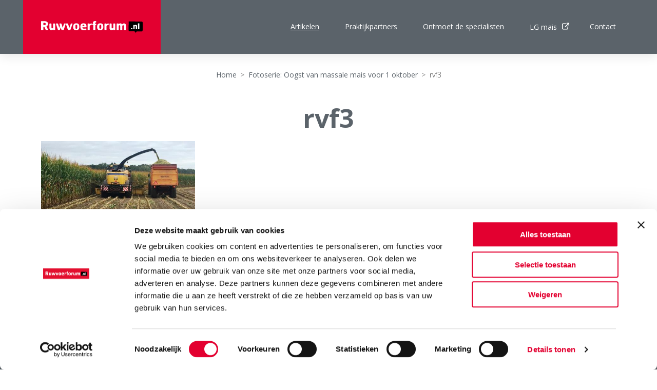

--- FILE ---
content_type: text/html; charset=UTF-8
request_url: https://ruwvoerforum.nl/mais/fotoserie-oogst-van-massale-mais-voor-1-oktober/attachment/rvf3-2/
body_size: 8805
content:

<!DOCTYPE HTML>
<!--[if lt IE 7]> <html class="no-js lt-ie9 lt-ie8 lt-ie7" lang="nl-NL"> <![endif]-->
<!--[if IE 7]>    <html class="no-js lt-ie9 lt-ie8" lang="nl-NL"> <![endif]-->
<!--[if IE 8]>    <html class="no-js lt-ie9" lang="nl-NL"> <![endif]-->
<!--[if IE 9]>    <html class="no-js lt-ie10" lang="nl-NL"> <![endif]-->
<!--[if gt IE 9]><!--> <html class="no-js" lang="nl-NL"> <!--<![endif]-->
<head>
<meta charset="UTF-8">
<title>rvf3 - Ruwvoerforum</title>
<link data-rocket-prefetch href="https://www.googletagmanager.com" rel="dns-prefetch">
<link data-rocket-prefetch href="https://consent.cookiebot.com" rel="dns-prefetch">
<link data-rocket-prefetch href="https://ajax.googleapis.com" rel="dns-prefetch">
<link data-rocket-prefetch href="https://fonts.googleapis.com" rel="dns-prefetch">
<link data-rocket-prefetch href="https://consentcdn.cookiebot.com" rel="dns-prefetch"><link rel="preload" data-rocket-preload as="image" href="https://ruwvoerforum.nl/wp-content/uploads/2019/10/rvf3-1-300x202.jpeg" imagesrcset="https://ruwvoerforum.nl/wp-content/uploads/2019/10/rvf3-1-300x202.jpeg 300w, https://ruwvoerforum.nl/wp-content/uploads/2019/10/rvf3-1.jpeg 490w" imagesizes="auto" fetchpriority="high">

<meta name='robots' content='index, follow, max-image-preview:large, max-snippet:-1, max-video-preview:-1' />
<meta name="viewport" content="initial-scale=1.0, width=device-width">
	<!-- This site is optimized with the Yoast SEO plugin v26.6 - https://yoast.com/wordpress/plugins/seo/ -->
	<link rel="canonical" href="https://ruwvoerforum.nl/mais/fotoserie-oogst-van-massale-mais-voor-1-oktober/attachment/rvf3-2/" />
	<meta property="og:locale" content="nl_NL" />
	<meta property="og:type" content="article" />
	<meta property="og:title" content="rvf3 - Ruwvoerforum" />
	<meta property="og:url" content="https://ruwvoerforum.nl/mais/fotoserie-oogst-van-massale-mais-voor-1-oktober/attachment/rvf3-2/" />
	<meta property="og:site_name" content="Ruwvoerforum" />
	<meta property="og:image" content="https://ruwvoerforum.nl/mais/fotoserie-oogst-van-massale-mais-voor-1-oktober/attachment/rvf3-2" />
	<meta property="og:image:width" content="490" />
	<meta property="og:image:height" content="330" />
	<meta property="og:image:type" content="image/jpeg" />
	<script type="application/ld+json" class="yoast-schema-graph">{"@context":"https://schema.org","@graph":[{"@type":"WebPage","@id":"https://ruwvoerforum.nl/mais/fotoserie-oogst-van-massale-mais-voor-1-oktober/attachment/rvf3-2/","url":"https://ruwvoerforum.nl/mais/fotoserie-oogst-van-massale-mais-voor-1-oktober/attachment/rvf3-2/","name":"rvf3 - Ruwvoerforum","isPartOf":{"@id":"https://ruwvoerforum.nl/#website"},"primaryImageOfPage":{"@id":"https://ruwvoerforum.nl/mais/fotoserie-oogst-van-massale-mais-voor-1-oktober/attachment/rvf3-2/#primaryimage"},"image":{"@id":"https://ruwvoerforum.nl/mais/fotoserie-oogst-van-massale-mais-voor-1-oktober/attachment/rvf3-2/#primaryimage"},"thumbnailUrl":"https://ruwvoerforum.nl/wp-content/uploads/2019/10/rvf3-1.jpeg","datePublished":"2019-10-09T11:24:53+00:00","breadcrumb":{"@id":"https://ruwvoerforum.nl/mais/fotoserie-oogst-van-massale-mais-voor-1-oktober/attachment/rvf3-2/#breadcrumb"},"inLanguage":"nl-NL","potentialAction":[{"@type":"ReadAction","target":["https://ruwvoerforum.nl/mais/fotoserie-oogst-van-massale-mais-voor-1-oktober/attachment/rvf3-2/"]}]},{"@type":"ImageObject","inLanguage":"nl-NL","@id":"https://ruwvoerforum.nl/mais/fotoserie-oogst-van-massale-mais-voor-1-oktober/attachment/rvf3-2/#primaryimage","url":"https://ruwvoerforum.nl/wp-content/uploads/2019/10/rvf3-1.jpeg","contentUrl":"https://ruwvoerforum.nl/wp-content/uploads/2019/10/rvf3-1.jpeg","width":490,"height":330},{"@type":"BreadcrumbList","@id":"https://ruwvoerforum.nl/mais/fotoserie-oogst-van-massale-mais-voor-1-oktober/attachment/rvf3-2/#breadcrumb","itemListElement":[{"@type":"ListItem","position":1,"name":"Home","item":"https://ruwvoerforum.nl/"},{"@type":"ListItem","position":2,"name":"Fotoserie: Oogst van massale mais voor 1 oktober","item":"https://ruwvoerforum.nl/mais/fotoserie-oogst-van-massale-mais-voor-1-oktober/"},{"@type":"ListItem","position":3,"name":"rvf3"}]},{"@type":"WebSite","@id":"https://ruwvoerforum.nl/#website","url":"https://ruwvoerforum.nl/","name":"Ruwvoerforum","description":"","potentialAction":[{"@type":"SearchAction","target":{"@type":"EntryPoint","urlTemplate":"https://ruwvoerforum.nl/?s={search_term_string}"},"query-input":{"@type":"PropertyValueSpecification","valueRequired":true,"valueName":"search_term_string"}}],"inLanguage":"nl-NL"}]}</script>
	<!-- / Yoast SEO plugin. -->


<script id="Cookiebot"
		src="https://consent.cookiebot.com/uc.js"
		data-cbid="0128322b-8f4f-49a1-9ac0-a0d699047991"
		type="text/javascript"
			data-blockingmode="none"			data-consentmode-defaults="disabled"	></script>

<script>function checkCookiePermission(i){if("undefined"!=typeof Cookiebot)return Cookiebot.consent["analytics"===i?"statistics":i]}</script>


<script type="text/javascript">
	var dataLayer = dataLayer || [];
</script>

<!-- Google Consent Mode -->
<script data-cookieconsent="ignore">
	function gtag() {
		dataLayer.push(arguments)
	}
		gtag("consent", "default", {"ad_personalization":"denied","ad_storage":"denied","ad_user_data":"denied","analytics_storage":"denied","functionality_storage":"denied","personalization_storage":"denied","security_storage":"granted","wait_for_update":500});
			gtag("set", "ads_data_redaction", true);
			gtag("set", "url_passthrough", true);
		</script>
<!-- End Google Consent Mode-->

<script data-cookieconsent="ignore">
	(function(w,d,s,l,i){w[l]=w[l]||[];w[l].push({'gtm.start':
			new Date().getTime(),event:'gtm.js'});var f=d.getElementsByTagName(s)[0],
		j=d.createElement(s),dl=l!='dataLayer'?'&l='+l:'';j.async=true;j.src=
		'https://www.googletagmanager.com/gtm.js?id='+i+dl;f.parentNode.insertBefore(j,f);
	})(window,document,'script','dataLayer',"GTM-WGVD9TPH");
</script>
<style id='wp-img-auto-sizes-contain-inline-css' type='text/css'>
img:is([sizes=auto i],[sizes^="auto," i]){contain-intrinsic-size:3000px 1500px}
/*# sourceURL=wp-img-auto-sizes-contain-inline-css */
</style>
<style id='classic-theme-styles-inline-css' type='text/css'>
/*! This file is auto-generated */
.wp-block-button__link{color:#fff;background-color:#32373c;border-radius:9999px;box-shadow:none;text-decoration:none;padding:calc(.667em + 2px) calc(1.333em + 2px);font-size:1.125em}.wp-block-file__button{background:#32373c;color:#fff;text-decoration:none}
/*# sourceURL=/wp-includes/css/classic-themes.min.css */
</style>
<link rel='stylesheet' id='theme-styles-css' href='https://ruwvoerforum.nl/wp-content/themes/ecs-ruwvoerforum/assets/build/css/styles.css?id=dfc596614a53ee6b19b00156130aa4f1' type='text/css' media='all' />
<script type="text/javascript" src="https://ruwvoerforum.nl/wp-includes/js/jquery/jquery.min.js?ver=3.7.1" id="jquery-core-js"></script>
<script type="text/javascript" src="https://ruwvoerforum.nl/wp-includes/js/jquery/jquery-migrate.min.js?ver=3.4.1" id="jquery-migrate-js"></script>
<link rel='shortlink' href='https://ruwvoerforum.nl/?p=627' />

<script>function checkCookiePermission(e){for(var i=document.cookie.split("; "),o=!1,n=0;n<i.length;n++){var r=i[n].split("=");"ecn_permission"===r[0]&&(o=JSON.parse(r[1]))}return o[e]}</script>
<script src="https://ajax.googleapis.com/ajax/libs/webfont/1.6.16/webfont.js"></script>
<script type="text/javascript">
	WebFont.load({
		google  : {
			families : [ 'Open+Sans:300,300i,400,400i,600,600i,700' ]
		},
		timeout : 2000
	});
</script><link rel="icon" sizes="32x32" type="image/png" href="https://ruwvoerforum.nl/wp-content/themes/ecs-ruwvoerforum/assets/build/images/icons/favicon-32x32.png">
<style id='global-styles-inline-css' type='text/css'>
:root{--wp--preset--aspect-ratio--square: 1;--wp--preset--aspect-ratio--4-3: 4/3;--wp--preset--aspect-ratio--3-4: 3/4;--wp--preset--aspect-ratio--3-2: 3/2;--wp--preset--aspect-ratio--2-3: 2/3;--wp--preset--aspect-ratio--16-9: 16/9;--wp--preset--aspect-ratio--9-16: 9/16;--wp--preset--color--black: #000000;--wp--preset--color--cyan-bluish-gray: #abb8c3;--wp--preset--color--white: #ffffff;--wp--preset--color--pale-pink: #f78da7;--wp--preset--color--vivid-red: #cf2e2e;--wp--preset--color--luminous-vivid-orange: #ff6900;--wp--preset--color--luminous-vivid-amber: #fcb900;--wp--preset--color--light-green-cyan: #7bdcb5;--wp--preset--color--vivid-green-cyan: #00d084;--wp--preset--color--pale-cyan-blue: #8ed1fc;--wp--preset--color--vivid-cyan-blue: #0693e3;--wp--preset--color--vivid-purple: #9b51e0;--wp--preset--gradient--vivid-cyan-blue-to-vivid-purple: linear-gradient(135deg,rgb(6,147,227) 0%,rgb(155,81,224) 100%);--wp--preset--gradient--light-green-cyan-to-vivid-green-cyan: linear-gradient(135deg,rgb(122,220,180) 0%,rgb(0,208,130) 100%);--wp--preset--gradient--luminous-vivid-amber-to-luminous-vivid-orange: linear-gradient(135deg,rgb(252,185,0) 0%,rgb(255,105,0) 100%);--wp--preset--gradient--luminous-vivid-orange-to-vivid-red: linear-gradient(135deg,rgb(255,105,0) 0%,rgb(207,46,46) 100%);--wp--preset--gradient--very-light-gray-to-cyan-bluish-gray: linear-gradient(135deg,rgb(238,238,238) 0%,rgb(169,184,195) 100%);--wp--preset--gradient--cool-to-warm-spectrum: linear-gradient(135deg,rgb(74,234,220) 0%,rgb(151,120,209) 20%,rgb(207,42,186) 40%,rgb(238,44,130) 60%,rgb(251,105,98) 80%,rgb(254,248,76) 100%);--wp--preset--gradient--blush-light-purple: linear-gradient(135deg,rgb(255,206,236) 0%,rgb(152,150,240) 100%);--wp--preset--gradient--blush-bordeaux: linear-gradient(135deg,rgb(254,205,165) 0%,rgb(254,45,45) 50%,rgb(107,0,62) 100%);--wp--preset--gradient--luminous-dusk: linear-gradient(135deg,rgb(255,203,112) 0%,rgb(199,81,192) 50%,rgb(65,88,208) 100%);--wp--preset--gradient--pale-ocean: linear-gradient(135deg,rgb(255,245,203) 0%,rgb(182,227,212) 50%,rgb(51,167,181) 100%);--wp--preset--gradient--electric-grass: linear-gradient(135deg,rgb(202,248,128) 0%,rgb(113,206,126) 100%);--wp--preset--gradient--midnight: linear-gradient(135deg,rgb(2,3,129) 0%,rgb(40,116,252) 100%);--wp--preset--font-size--small: 13px;--wp--preset--font-size--medium: 20px;--wp--preset--font-size--large: 36px;--wp--preset--font-size--x-large: 42px;--wp--preset--spacing--20: 0.44rem;--wp--preset--spacing--30: 0.67rem;--wp--preset--spacing--40: 1rem;--wp--preset--spacing--50: 1.5rem;--wp--preset--spacing--60: 2.25rem;--wp--preset--spacing--70: 3.38rem;--wp--preset--spacing--80: 5.06rem;--wp--preset--shadow--natural: 6px 6px 9px rgba(0, 0, 0, 0.2);--wp--preset--shadow--deep: 12px 12px 50px rgba(0, 0, 0, 0.4);--wp--preset--shadow--sharp: 6px 6px 0px rgba(0, 0, 0, 0.2);--wp--preset--shadow--outlined: 6px 6px 0px -3px rgb(255, 255, 255), 6px 6px rgb(0, 0, 0);--wp--preset--shadow--crisp: 6px 6px 0px rgb(0, 0, 0);}:where(.is-layout-flex){gap: 0.5em;}:where(.is-layout-grid){gap: 0.5em;}body .is-layout-flex{display: flex;}.is-layout-flex{flex-wrap: wrap;align-items: center;}.is-layout-flex > :is(*, div){margin: 0;}body .is-layout-grid{display: grid;}.is-layout-grid > :is(*, div){margin: 0;}:where(.wp-block-columns.is-layout-flex){gap: 2em;}:where(.wp-block-columns.is-layout-grid){gap: 2em;}:where(.wp-block-post-template.is-layout-flex){gap: 1.25em;}:where(.wp-block-post-template.is-layout-grid){gap: 1.25em;}.has-black-color{color: var(--wp--preset--color--black) !important;}.has-cyan-bluish-gray-color{color: var(--wp--preset--color--cyan-bluish-gray) !important;}.has-white-color{color: var(--wp--preset--color--white) !important;}.has-pale-pink-color{color: var(--wp--preset--color--pale-pink) !important;}.has-vivid-red-color{color: var(--wp--preset--color--vivid-red) !important;}.has-luminous-vivid-orange-color{color: var(--wp--preset--color--luminous-vivid-orange) !important;}.has-luminous-vivid-amber-color{color: var(--wp--preset--color--luminous-vivid-amber) !important;}.has-light-green-cyan-color{color: var(--wp--preset--color--light-green-cyan) !important;}.has-vivid-green-cyan-color{color: var(--wp--preset--color--vivid-green-cyan) !important;}.has-pale-cyan-blue-color{color: var(--wp--preset--color--pale-cyan-blue) !important;}.has-vivid-cyan-blue-color{color: var(--wp--preset--color--vivid-cyan-blue) !important;}.has-vivid-purple-color{color: var(--wp--preset--color--vivid-purple) !important;}.has-black-background-color{background-color: var(--wp--preset--color--black) !important;}.has-cyan-bluish-gray-background-color{background-color: var(--wp--preset--color--cyan-bluish-gray) !important;}.has-white-background-color{background-color: var(--wp--preset--color--white) !important;}.has-pale-pink-background-color{background-color: var(--wp--preset--color--pale-pink) !important;}.has-vivid-red-background-color{background-color: var(--wp--preset--color--vivid-red) !important;}.has-luminous-vivid-orange-background-color{background-color: var(--wp--preset--color--luminous-vivid-orange) !important;}.has-luminous-vivid-amber-background-color{background-color: var(--wp--preset--color--luminous-vivid-amber) !important;}.has-light-green-cyan-background-color{background-color: var(--wp--preset--color--light-green-cyan) !important;}.has-vivid-green-cyan-background-color{background-color: var(--wp--preset--color--vivid-green-cyan) !important;}.has-pale-cyan-blue-background-color{background-color: var(--wp--preset--color--pale-cyan-blue) !important;}.has-vivid-cyan-blue-background-color{background-color: var(--wp--preset--color--vivid-cyan-blue) !important;}.has-vivid-purple-background-color{background-color: var(--wp--preset--color--vivid-purple) !important;}.has-black-border-color{border-color: var(--wp--preset--color--black) !important;}.has-cyan-bluish-gray-border-color{border-color: var(--wp--preset--color--cyan-bluish-gray) !important;}.has-white-border-color{border-color: var(--wp--preset--color--white) !important;}.has-pale-pink-border-color{border-color: var(--wp--preset--color--pale-pink) !important;}.has-vivid-red-border-color{border-color: var(--wp--preset--color--vivid-red) !important;}.has-luminous-vivid-orange-border-color{border-color: var(--wp--preset--color--luminous-vivid-orange) !important;}.has-luminous-vivid-amber-border-color{border-color: var(--wp--preset--color--luminous-vivid-amber) !important;}.has-light-green-cyan-border-color{border-color: var(--wp--preset--color--light-green-cyan) !important;}.has-vivid-green-cyan-border-color{border-color: var(--wp--preset--color--vivid-green-cyan) !important;}.has-pale-cyan-blue-border-color{border-color: var(--wp--preset--color--pale-cyan-blue) !important;}.has-vivid-cyan-blue-border-color{border-color: var(--wp--preset--color--vivid-cyan-blue) !important;}.has-vivid-purple-border-color{border-color: var(--wp--preset--color--vivid-purple) !important;}.has-vivid-cyan-blue-to-vivid-purple-gradient-background{background: var(--wp--preset--gradient--vivid-cyan-blue-to-vivid-purple) !important;}.has-light-green-cyan-to-vivid-green-cyan-gradient-background{background: var(--wp--preset--gradient--light-green-cyan-to-vivid-green-cyan) !important;}.has-luminous-vivid-amber-to-luminous-vivid-orange-gradient-background{background: var(--wp--preset--gradient--luminous-vivid-amber-to-luminous-vivid-orange) !important;}.has-luminous-vivid-orange-to-vivid-red-gradient-background{background: var(--wp--preset--gradient--luminous-vivid-orange-to-vivid-red) !important;}.has-very-light-gray-to-cyan-bluish-gray-gradient-background{background: var(--wp--preset--gradient--very-light-gray-to-cyan-bluish-gray) !important;}.has-cool-to-warm-spectrum-gradient-background{background: var(--wp--preset--gradient--cool-to-warm-spectrum) !important;}.has-blush-light-purple-gradient-background{background: var(--wp--preset--gradient--blush-light-purple) !important;}.has-blush-bordeaux-gradient-background{background: var(--wp--preset--gradient--blush-bordeaux) !important;}.has-luminous-dusk-gradient-background{background: var(--wp--preset--gradient--luminous-dusk) !important;}.has-pale-ocean-gradient-background{background: var(--wp--preset--gradient--pale-ocean) !important;}.has-electric-grass-gradient-background{background: var(--wp--preset--gradient--electric-grass) !important;}.has-midnight-gradient-background{background: var(--wp--preset--gradient--midnight) !important;}.has-small-font-size{font-size: var(--wp--preset--font-size--small) !important;}.has-medium-font-size{font-size: var(--wp--preset--font-size--medium) !important;}.has-large-font-size{font-size: var(--wp--preset--font-size--large) !important;}.has-x-large-font-size{font-size: var(--wp--preset--font-size--x-large) !important;}
/*# sourceURL=global-styles-inline-css */
</style>
<meta name="generator" content="WP Rocket 3.20.2" data-wpr-features="wpr_preconnect_external_domains wpr_oci wpr_desktop" /></head>

<body class="attachment wp-singular attachment-template-default single single-attachment postid-627 attachmentid-627 attachment-jpeg wp-theme-ecs-base-framework wp-child-theme-ecs-ruwvoerforum">

	<div class="wrapper">

		<div class="wrapper__offcanvas wrapper__item">
		
	<div class="offcanvas">
		
		<div class="offcanvas__menu">

			<ul id="menu-navigatie" class="offcanvas-menu"><li id="menu-item-203" class="is-current offcanvas-menu__item"><a href="https://ruwvoerforum.nl/artikelen/" class="offcanvas-menu__link">Artikelen</a></li>
<li id="menu-item-479" class="offcanvas-menu__item"><a href="https://ruwvoerforum.nl/praktijkpartners/" class="offcanvas-menu__link">Praktijkpartners</a></li>
<li id="menu-item-308" class="offcanvas-menu__item"><a href="https://ruwvoerforum.nl/specialisten/" class="offcanvas-menu__link">Ontmoet de specialisten</a></li>
<li id="menu-item-310" class="offcanvas-menu__item"><a target="_blank" href="https://www.lgseeds.nl/ruwvoerteelt/maiszaad/" class="offcanvas-menu__link">LG mais<span class="count__element"><span class="product-item__icon icon">
		<svg role="img"><use xlink:href="/wp-content/themes/ecs-ruwvoerforum/assets/build/svg/sprite.icons.svg#ico-external-link"></use></svg></span></span></a></li>
<li id="menu-item-25" class="offcanvas-menu__item"><a href="https://ruwvoerforum.nl/contact/" class="offcanvas-menu__link">Contact</a></li>
</ul>			
		</div>
		
		<div class="offcanvas__menu">

						
		</div>
		
		<div class="offcanvas__content">
			
			<div class="offcanvas__social">
			
								
			</div>
				
		</div>
		
	</div>
	
</div>
		<div class="wrapper__header wrapper__item js-wrapper-header">

			<header class="header">

				<div class="wrap">

					<div class="header__inner">

						<div class="header__logo">

							<figure class="logo">

	
	<a href="https://ruwvoerforum.nl">

		<svg xmlns="http://www.w3.org/2000/svg" viewBox="0 0 499.71 57.39"><defs><style>.cls-1{fill:#fff;}</style></defs><title>logo_ruwvoerforum</title><g id="Layer_2" data-name="Layer 2"><g id="Laag_1" data-name="Laag 1"><path class="cls-1" d="M27.38,25c-.83.35-.77.24-.47.94l7.2,15.87c.59,1.24.71,2-.83,2H24.67c-1.65,0-1.71-.65-2.18-1.71L16.29,28.5c-.24-.47-.41-.47-.94-.47h-3.6c-.53,0-.59.24-.59.89V42c0,1.54-.65,1.89-2.24,1.89H1.48C-.12,43.84,0,43.13,0,41.78V2.18C0,1.06.3.65,1.77.65H17.35c11.21,0,17,5.72,17,13.69A11.66,11.66,0,0,1,27.38,25ZM16.58,8.85H12.39a1,1,0,0,0-1.06,1.06v8.32c0,.88.24,1.12,1.18,1.12H18c2.77,0,5.13-1.71,5.13-5.31C23.13,10.62,20.06,8.85,16.58,8.85Zm51.16,35H61.43c-1.18,0-2.12-.47-2.12-3.19-2.54,2.48-4.84,3.83-9,3.83-4.31,0-9.21-2.66-9.21-10.09V14.75c0-1.53.47-2.66,1.89-2.66h6a2.15,2.15,0,0,1,2.24,2.3V31.33c0,2.18.94,4.25,3.78,4.25A4.39,4.39,0,0,0,59.37,31V14.87c0-1.53-.06-2.77,1.65-2.77h6c1.83,0,2.3,1,2.3,2.54V41.78C69.34,43,68.92,43.9,67.74,43.9ZM112,41.3c-.65,1.95-1.53,2.54-2.77,2.54h-6.37c-1.71,0-2.48-1.24-2.89-2.48l-3.3-10.5L93.06,41.3c-.71,2-1.53,2.54-2.77,2.54h-5c-1.71,0-2.48-1.24-2.89-2.48L73.29,13.81c-.41-1.18.06-1.71,1.53-1.71h6.67A2.57,2.57,0,0,1,83.74,14L89.4,33.34,93,21.48l-2.54-7.67C90,12.63,90.52,12.1,92,12.1h6.67A2.57,2.57,0,0,1,100.91,14l5.67,19.29L112.41,14a2.72,2.72,0,0,1,2.18-1.95h5.13c1.71,0,1.77.47,1.36,1.83Zm32.69,0c-.71,1.95-1.54,2.54-2.77,2.54h-7.61c-1.71,0-2.48-1.18-2.89-2.48l-9.15-27.56c-.35-1.18.06-1.71,1.53-1.71h6.73A2.63,2.63,0,0,1,132.77,14l6.49,19.24L145.93,14c.35-.94,1.24-1.95,2.18-1.95h5.19c1.71,0,1.83.53,1.36,1.83Zm28.86,3.3c-11,0-15.7-4.25-15.7-16.35,0-12.69,5.31-17.17,15.87-17.17,9.32,0,14.58,4.66,14.58,17.11C188.3,38.94,182.87,44.61,173.55,44.61ZM178,24c0-3.25-.89-6.25-4.6-6.25-3.13,0-4.6,2.6-4.6,6.37v7.26c0,3.83,1.71,6.61,4.78,6.61S178,34.58,178,31.1Zm42,6.61H203.29c0,4.19,2.89,6.61,8.08,6.61a49.89,49.89,0,0,0,9.5-.94c1.06-.24,1.71.18,1.71.94V41.6c0,1.36-.41,1.89-1.95,2.24a78.1,78.1,0,0,1-10.33.83c-12.75,0-17.05-6.31-17.05-16.46,0-11.74,4.78-17.11,15.4-17.11,9.79,0,14.4,4.84,14.4,12.1v4.6C223.06,29.8,222.88,30.62,219.93,30.62ZM208.42,17.29c-3.6,0-4.84,3.19-4.9,5.9,0,.83-.06,1.42.77,1.42h8c.59,0,.65-.53.65-1.36C212.85,20.12,212,17.29,208.42,17.29Zm40.77.83a1,1,0,0,1-1.12,1.18,11.25,11.25,0,0,0-4.66,1.06c-2.6,1.3-4.43,3.19-4.43,5V41.07c0,1.53,0,2.77-1.71,2.77h-6c-1.83,0-2.36-1-2.36-2.54V14.22c0-1.18.41-2.12,1.59-2.12h6.31c1.24,0,2.18.29,2.18,1.53v2a11.53,11.53,0,0,1,9.09-4.13c.47,0,1.18,0,1.18.83ZM270,19.77h-3.13V41.13c0,1.48-.53,2.71-1.83,2.71h-5.9a2.16,2.16,0,0,1-2.36-2.07v-22h-2.54c-1.42,0-1.83-.47-1.83-1.83v-3c0-1.18.29-1.89,1.42-1.89h2.36a9.3,9.3,0,0,1-.88-4.9C255.34,4.48,257.76,0,264.6,0a17.61,17.61,0,0,1,6.31.94c.65.29-.41,6.61-1,6.61a12.36,12.36,0,0,0-2.18-.24,2.22,2.22,0,0,0-2.36,2.54A3.43,3.43,0,0,0,267,12.92h3.13c1.42,0,1.48.65,1.48,1.89v2.77C271.62,18.71,271.33,19.77,270,19.77Zm21.48,24.84c-11,0-15.7-4.25-15.7-16.35,0-12.69,5.31-17.17,15.87-17.17,9.32,0,14.57,4.66,14.57,17.11C306.2,38.94,300.77,44.61,291.45,44.61ZM295.88,24c0-3.25-.89-6.25-4.6-6.25-3.13,0-4.6,2.6-4.6,6.37v7.26c0,3.83,1.71,6.61,4.78,6.61s4.43-3.42,4.43-6.9Zm36.35-5.9a1,1,0,0,1-1.12,1.18,11.25,11.25,0,0,0-4.66,1.06c-2.6,1.3-4.43,3.19-4.43,5V41.07c0,1.53,0,2.77-1.71,2.77h-6c-1.83,0-2.36-1-2.36-2.54V14.22c0-1.18.41-2.12,1.59-2.12h6.31c1.24,0,2.18.29,2.18,1.53v2a11.53,11.53,0,0,1,9.09-4.13c.47,0,1.18,0,1.18.83Zm31.1,25.79H357c-1.18,0-2.12-.47-2.12-3.19-2.54,2.48-4.84,3.83-9,3.83-4.31,0-9.2-2.66-9.2-10.09V14.75c0-1.53.47-2.66,1.89-2.66h6a2.15,2.15,0,0,1,2.24,2.3V31.33c0,2.18.94,4.25,3.78,4.25a4.39,4.39,0,0,0,4.37-4.6V14.87c0-1.53-.06-2.77,1.65-2.77h6c1.83,0,2.3,1,2.3,2.54V41.78C364.92,43,364.5,43.9,363.32,43.9Zm52.28-.06h-6.25c-1.95,0-2.24-.83-2.24-2.3V24.66c0-2.18-.65-4.31-3.48-4.31-2.6,0-3.66,1.95-4.07,3.84V40.77c0,1.77-.47,3.07-1.83,3.07h-6.55c-1.24,0-1.95-.83-1.95-2.3V24.66c0-2.18-.65-4.31-3.48-4.31-3.13,0-4.13,2.6-4.13,4.66v16c0,1.53,0,2.77-1.71,2.77h-6c-1.83,0-2.36-1-2.36-2.54V14.22c0-1.18.41-2.12,1.59-2.12h6.31c1.24,0,2.18.29,2.18,3a10.6,10.6,0,0,1,8.67-3.72,8.49,8.49,0,0,1,8.2,5.07c2.6-3.36,5.13-5.07,9.68-5.07s9.26,2.6,9.26,10.15V40.77C417.49,42.54,417,43.84,415.6,43.84Z"/><path d="M499.71,8.1,499.41,45c0,3.08-2.11,5.58-4.64,5.56l-24.44-.2-5.27,7.05-5.33-7.14L435,50c-2.53,0-4.58-2.56-4.55-5.64l.19-24.27.1-12.6,0-5.6,4.6,0,37.95.3,21.85.18C497.68,2.48,499.73,5,499.71,8.1Z"/><path class="cls-1" d="M448.1,39.9h-4.18c-1.24,0-1.62-.7-1.62-1.55V35.68c0-.66.35-1.32,1-1.32h4.45c1.43,0,1.55.43,1.55,1.12v2.63C449.3,39,449.34,39.9,448.1,39.9Zm22.91,0h-4.1a1.41,1.41,0,0,1-1.47-1.51V27.32c0-1.43-.62-2.79-2.51-2.79a2.82,2.82,0,0,0-2.83,3V38.08c0,1,0,1.82-1.12,1.82h-3.91c-1.2,0-1.55-.66-1.55-1.66V20.47c0-.77.27-1.39,1-1.39h4.14c.81,0,1.43.31,1.43,2.09a7.27,7.27,0,0,1,6-2.55c2.94,0,6.11,1.7,6.11,6.66V37.89C472.21,39,471.9,39.9,471,39.9Zm11,0h-4.18c-1.12,0-1.28-.19-1.28-1.32V12.23c0-.66.27-1.08,1-1.08h4.14c1.32,0,1.39.42,1.39,1.28V38.31C483.16,39.32,483.16,39.9,482,39.9Z"/></g></g></svg>
	</a>

	
</figure>

						</div>

						<div class="header__main">

							<div class="header__row header__row--small">

								<div class="header__item header__button">
								
	<button class="button button--menu js-navigation-toggle">
		<span class="button__inner">
			<span class="button__label">
				Menu
			</span>
			<span class="button__icon">
				<span class="menu-icon">
					<span class="menu-icon__line menu-icon__line--1"></span>
					<span class="menu-icon__line menu-icon__line--2"></span>
					<span class="menu-icon__line menu-icon__line--3"></span>
				</span>
			</span>
		</span>
	</button>
	
</div><!-- .header__item -->
							</div><!-- .header__row -->

							<div class="header__row header__row--large">

								<nav class="header__item header__navigation">

	<ul id="menu-navigatie-1" class="header-menu header-menu--large"><li class="is-current header-menu__item"><a href="https://ruwvoerforum.nl/artikelen/" class="header-menu__link">Artikelen</a></li>
<li class="header-menu__item"><a href="https://ruwvoerforum.nl/praktijkpartners/" class="header-menu__link">Praktijkpartners</a></li>
<li class="header-menu__item"><a href="https://ruwvoerforum.nl/specialisten/" class="header-menu__link">Ontmoet de specialisten</a></li>
<li class="header-menu__item"><a target="_blank" href="https://www.lgseeds.nl/ruwvoerteelt/maiszaad/" class="header-menu__link">LG mais<span class="count__element"><span class="product-item__icon icon">
		<svg role="img"><use xlink:href="/wp-content/themes/ecs-ruwvoerforum/assets/build/svg/sprite.icons.svg#ico-external-link"></use></svg></span></span></a></li>
<li class="header-menu__item"><a href="https://ruwvoerforum.nl/contact/" class="header-menu__link">Contact</a></li>
</ul>	
</nav><!-- .header_item -->


							</div><!-- .header__row -->

						</div><!-- .header__main -->

					</div><!-- .header__inner -->

				</div><!-- .wrap -->

			</header><!-- .header -->

		</div><!-- .wrapped__header -->

		<div class="wrapper__main wrapper__item">

	<div class="block block--default">

		<div class="block__inner">

			<div class="content">

				<div class="wrap">

					<div class="content__inner">

						<div class="content__main">

							<main class="main" role="main">

								<div class="post__header">

									<div class="content__breadcrumb">
										<div class="breadcrumb"><span><span><a href="https://ruwvoerforum.nl/">Home</a></span> <i class="breadcrumb-divider">&gt;</i> <span><a href="https://ruwvoerforum.nl/mais/fotoserie-oogst-van-massale-mais-voor-1-oktober/">Fotoserie: Oogst van massale mais voor 1 oktober</a></span> <i class="breadcrumb-divider">&gt;</i> <span class="breadcrumb_last" aria-current="page">rvf3</span></span></div>									</div>

									<h1 class="post__title">
										rvf3									</h1>

									
										
									
								</div>

								
								<div class="wysiwyg">

									<article class="post-627 attachment type-attachment status-inherit hentry">

										
										
											<p class="attachment"><a href='https://ruwvoerforum.nl/wp-content/uploads/2019/10/rvf3-1.jpeg'><img fetchpriority="high" decoding="async" width="300" height="202" src="https://ruwvoerforum.nl/wp-content/uploads/2019/10/rvf3-1-300x202.jpeg" class="attachment-medium size-medium" alt="" srcset="https://ruwvoerforum.nl/wp-content/uploads/2019/10/rvf3-1-300x202.jpeg 300w, https://ruwvoerforum.nl/wp-content/uploads/2019/10/rvf3-1.jpeg 490w" sizes="auto" /></a></p>

											
											
										
										
									</article>

								</div>

								
							</main><!-- .main -->

						</div><!-- .content__main -->

					</div><!-- .content__inner -->

				</div><!-- .wrap -->

			</div><!-- .content -->

		</div>

	</div>
	
		<div class="bottom">
	<div class="wrap">

		<div class="bottom__inner">

			<div class="bottom__widget">

				
				<strong>LG Seeds: breeding your profit</strong> <br>

				Voor topkwaliteit ruwvoergenetica <br>

				<a href="https://www.lgseeds.nl" class="bottom__button button button--ghost" target="_blank">
					<span class="button__inner button__inner--icon">
						<span class="button__label">
							Ga naar LGSeeds.nl															<span class="product-item__icon icon">
									<svg role="img" aria-hidden="true"><use href="https://ruwvoerforum.nl/wp-content/themes/ecs-ruwvoerforum/assets/build/svg/sprite.icons.svg?id=8025461d4a6c340175cdbe79bde23a47#ico-external-link"></use></svg>								</span>
													</span>
					</span>
				</a>

			</div>

			<div class="bottom__widget bottom__widget--multi">

				<div class="bottom__info">

					
					<address>
													<strong>Limagrain Nederland</strong> <br>
						
													Van der Haveweg 2 <br>
						
													4411 RB  RILLAND <br>
						
														<a href="mailto:%69%6e&#102;&#111;%40&#108;%69%6da&#103;&#114;a&#105;&#110;%2en&#108;">info@limagrain.nl</a> <br>
						
														<a href="https://www.lgseeds.nl" target="_blank">https://www.lgseeds.nl</a>
						
					</address>
				</div>

								<div class="bottom__info">
					<ul id="menu-footer" class="footer-menu"><li id="menu-item-37" class="footer-menu__item"><a href="https://ruwvoerforum.nl/" class="footer-menu__link">Home</a></li>
<li id="menu-item-312" class="is-current footer-menu__item"><a href="https://ruwvoerforum.nl/artikelen/" class="footer-menu__link">Artikelen</a></li>
<li id="menu-item-307" class="footer-menu__item"><a href="https://ruwvoerforum.nl/specialisten/" class="footer-menu__link">Ontmoet de specialisten</a></li>
<li id="menu-item-478" class="footer-menu__item"><a href="https://ruwvoerforum.nl/praktijkpartners/" class="footer-menu__link">Ontmoet de praktijkpartners</a></li>
<li id="menu-item-313" class="footer-menu__item"><a target="_blank" href="https://www.lgseeds.nl/ruwvoerteelt/mais/" class="footer-menu__link">Productinfo<span class="count__element"><span class="product-item__icon icon">
		<svg role="img"><use xlink:href="/wp-content/themes/ecs-ruwvoerforum/assets/build/svg/sprite.icons.svg#ico-external-link"></use></svg></span></span></a></li>
<li id="menu-item-33" class="footer-menu__item"><a href="https://ruwvoerforum.nl/contact/" class="footer-menu__link">Contact</a></li>
<li id="menu-item-364" class="footer-menu__item"><a href="https://ruwvoerforum.nl/privacy/" class="footer-menu__link">Privacy</a></li>
<li id="menu-item-1817" class="footer-menu__item"><a href="https://ruwvoerforum.nl/legal-notice/" class="footer-menu__link">Legal notice</a></li>
</ul>				</div>
				
			</div>

		</div>

	</div>
</div>

	</div><!-- .wrapper__main -->

</div><!-- .wrapper -->

<script type="speculationrules">
{"prefetch":[{"source":"document","where":{"and":[{"href_matches":"/*"},{"not":{"href_matches":["/wp-*.php","/wp-admin/*","/wp-content/uploads/*","/wp-content/*","/wp-content/plugins/*","/wp-content/themes/ecs-ruwvoerforum/*","/wp-content/themes/ecs-base-framework/*","/*\\?(.+)"]}},{"not":{"selector_matches":"a[rel~=\"nofollow\"]"}},{"not":{"selector_matches":".no-prefetch, .no-prefetch a"}}]},"eagerness":"conservative"}]}
</script>

<script type="text/javascript">
    function evuluateCookie() {
        if (!checkCookiePermission('marketing') ) { return; }
        
        var _ss = _ss || [];

        _ss.push(['_setDomain', 'https://koi-3QNCCVLGSO.marketingautomation.services/net']);
        _ss.push(['_setAccount', 'KOI-4JZZPUE2X4']);
        _ss.push(['_trackPageView']);

        window._pa = window._pa || {};

        (function() {
            var ss = document.createElement('script');
            ss.type = 'text/javascript'; ss.async = true;
            ss.src = ('https:' == document.location.protocol ? 'https://' : 'http://') + 'koi-3QNCCVLGSO.marketingautomation.services/client/ss.js?ver=1.1.1';
            var scr = document.getElementsByTagName('script')[0];
            scr.parentNode.insertBefore(ss, scr);
        })();
    } 
    
    evuluateCookie(); 
    window.addEventListener('ecn_updated', evuluateCookie);
</script>
<script type="text/javascript" id="theme-scripts-js-extra">
/* <![CDATA[ */
var ecs = {"svgSpriteURI":"https://ruwvoerforum.nl/wp-content/themes/ecs-ruwvoerforum/assets/build/svg/sprite.icons.svg"};
//# sourceURL=theme-scripts-js-extra
/* ]]> */
</script>
<script type="text/javascript" src="https://ruwvoerforum.nl/wp-content/themes/ecs-ruwvoerforum/assets/build/js/app.js?id=aa99ef2a41f05361f7f29be03d8b09bb" id="theme-scripts-js"></script>

<script>var rocket_beacon_data = {"ajax_url":"https:\/\/ruwvoerforum.nl\/wp-admin\/admin-ajax.php","nonce":"141d9bcbc4","url":"https:\/\/ruwvoerforum.nl\/mais\/fotoserie-oogst-van-massale-mais-voor-1-oktober\/attachment\/rvf3-2","is_mobile":false,"width_threshold":1600,"height_threshold":700,"delay":500,"debug":null,"status":{"atf":true,"lrc":false,"preconnect_external_domain":true},"elements":"img, video, picture, p, main, div, li, svg, section, header, span","lrc_threshold":1800,"preconnect_external_domain_elements":["link","script","iframe"],"preconnect_external_domain_exclusions":["static.cloudflareinsights.com","rel=\"profile\"","rel=\"preconnect\"","rel=\"dns-prefetch\"","rel=\"icon\""]}</script><script data-name="wpr-wpr-beacon" src='https://ruwvoerforum.nl/wp-content/plugins/wp-rocket/assets/js/wpr-beacon.min.js' async></script></body>
</html>

<!-- This website is like a Rocket, isn't it? Performance optimized by WP Rocket. Learn more: https://wp-rocket.me -->

--- FILE ---
content_type: application/javascript; charset=utf-8
request_url: https://ruwvoerforum.nl/wp-content/themes/ecs-ruwvoerforum/assets/build/js/app.js?id=aa99ef2a41f05361f7f29be03d8b09bb
body_size: 168718
content:
/*! For license information please see app.js.LICENSE.txt */
!function(){var e,t={3894:function(e,t,n){"use strict";n(3711),n(8309),n(9600),n(4603),n(4916),n(9714),n(5306),n(2564),n(2526),n(1817),n(1539),n(2165),n(6992),n(8783),n(3948);function i(e){return i="function"==typeof Symbol&&"symbol"==typeof Symbol.iterator?function(e){return typeof e}:function(e){return e&&"function"==typeof Symbol&&e.constructor===Symbol&&e!==Symbol.prototype?"symbol":typeof e},i(e)}!function(e,t,n){function r(e,t){return i(e)===t}var a=[],s={_version:"3.6.0",_config:{classPrefix:"",enableClasses:!0,enableJSClass:!0,usePrefixes:!0},_q:[],on:function(e,t){var n=this;setTimeout((function(){t(n[e])}),0)},addTest:function(e,t,n){a.push({name:e,fn:t,options:n})},addAsyncTest:function(e){a.push({name:null,fn:e})}},o=function(){};o.prototype=s,o=new o;var l=[],c=t.documentElement,u="svg"===c.nodeName.toLowerCase();(function(){var e,t,n,i,s,c;for(var u in a)if(a.hasOwnProperty(u)){if(e=[],(t=a[u]).name&&(e.push(t.name.toLowerCase()),t.options&&t.options.aliases&&t.options.aliases.length))for(n=0;n<t.options.aliases.length;n++)e.push(t.options.aliases[n].toLowerCase());for(i=r(t.fn,"function")?t.fn():t.fn,s=0;s<e.length;s++)1===(c=e[s].split(".")).length?o[c[0]]=i:(!o[c[0]]||o[c[0]]instanceof Boolean||(o[c[0]]=new Boolean(o[c[0]])),o[c[0]][c[1]]=i),l.push((i?"":"no-")+c.join("-"))}})(),function(e){var t=c.className,n=o._config.classPrefix||"";if(u&&(t=t.baseVal),o._config.enableJSClass){var i=new RegExp("(^|\\s)"+n+"no-js(\\s|$)");t=t.replace(i,"$1"+n+"js$2")}o._config.enableClasses&&(t+=" "+n+e.join(" "+n),u?c.className.baseVal=t:c.className=t)}(l),delete s.addTest,delete s.addAsyncTest;for(var d=0;d<o._q.length;d++)o._q[d]();e.Modernizr=o}(window,document);var r=n(1440);n.n(r)()();n(7042),function(){function e(t){return new e.fn.init(t)}var t={},n=!1,i=(Array.prototype.slice,"*");function r(e,t,n){if(!n.contentWindow.postMessage)return!1;var r=JSON.stringify({method:e,value:t});n.contentWindow.postMessage(r,i)}function a(e){var r,a;try{a=(r=JSON.parse(e.data)).event||r.method}catch(e){}if("ready"!=a||n||(n=!0),!/^https?:\/\/player.vimeo.com/.test(e.origin))return!1;"*"===i&&(i=e.origin);var s=r.value,o=r.data,l=""===l?null:r.player_id,c=function(e,n){return n?t[n][e]:t[e]}(a,l),u=[];return!!c&&(void 0!==s&&u.push(s),o&&u.push(o),l&&u.push(l),u.length>0?c.apply(null,u):c.call())}function s(e,n,i){i?(t[i]||(t[i]={}),t[i][e]=n):t[e]=n}function o(e){return!!(e&&e.constructor&&e.call&&e.apply)}e.fn=e.prototype={element:null,init:function(e){return"string"==typeof e&&(e=document.getElementById(e)),this.element=e,this},api:function(e,t){if(!this.element||!e)return!1;var n=this.element,i=""!==n.id?n.id:null,a=o(t)?null:t,l=o(t)?t:null;return l&&s(e,l,i),r(e,a,n),this},addEvent:function(e,t){if(!this.element)return!1;var i=this.element,a=""!==i.id?i.id:null;return s(e,t,a),"ready"!=e?r("addEventListener",e,i):"ready"==e&&n&&t.call(null,a),this},removeEvent:function(e){if(!this.element)return!1;var n=this.element,i=function(e,n){if(n&&t[n]){if(!t[n][e])return!1;t[n][e]=null}else{if(!t[e])return!1;t[e]=null}return!0}(e,""!==n.id?n.id:null);"ready"!=e&&i&&r("removeEventListener",e,n)}},e.fn.init.prototype=e.fn,window.addEventListener?window.addEventListener("message",a,!1):window.attachEvent("onmessage",a),window.Froogaloop=window.$f=e}();var a=n(7611);n.n(a)()({vs:{i:8,f:25,o:12.1,s:7},c:2});n(4843),n(7090),n(9554);document.addEventListener("DOMContentLoaded",(function(){if("undefined"!=typeof ga){var e=document.querySelectorAll('a[href^="mailto:"]');[].forEach.call(e,(function(e){e.addEventListener("click",(function(){var t=e.getAttribute("href").replace("mailto:","");ga("send","event","Mailto link","Click",t)}))}));var t=document.querySelectorAll('a[href^="tel:"]');[].forEach.call(t,(function(e){e.addEventListener("click",(function(){var t=e.getAttribute("href").replace("tel:","");ga("send","event","Tel link","Click",t)}))}))}}));var s=n(3298),o=n.n(s);document.addEventListener("DOMContentLoaded",(function(){var e=document.querySelectorAll(".js-swipe-module");e&&[].forEach.call(e,(function(e){new(o())(e,{navigation:{prevEl:".js-swipe-module-button-previous",nextEl:".js-swipe-module-button-next",disabledClass:"is-disabled",hiddenClass:"is-hidden"},initialSlide:1,wrapperClass:"js-swipe-module-items",slideClass:"js-swipe-module-item",centeredSlides:!1,slidesPerView:1.2,spaceBetween:24,watchOverflow:!0,grabCursor:!0,freemode:!0,breakpointsInverse:!0,breakpoints:{680:{centeredSlides:!1,slidesPerView:2.4},1200:{centeredSlides:!1,slidesPerView:3.5,spaceBetween:32}},a11y:{prevSlideMessage:e.dataset.labelPreviousButton,nextSlideMessage:e.dataset.labelNextButton},on:{init:function(){e.classList.add("is-loaded")}}})}))}));n(4747);window.addEventListener("load",(function(){if("undefined"!=typeof Cookiebot){var e=function(){Cookiebot.consent.marketing&&window.lastVideoModalTrigger&&(window.lastVideoModalTrigger.click(),window.lastVideoModalTrigger=null)};document.querySelectorAll(".js-open-cookie-window").forEach((function(t){t.addEventListener("click",(function(){var n;Cookiebot.renew();var i=null===(n=t.closest(".js-modal"))||void 0===n?void 0:n.querySelector(".js-modal-close");i instanceof HTMLElement&&i.click(),window.addEventListener("CookiebotOnAccept",e)}))}))}})),document.addEventListener("DOMContentLoaded",(function(){var e=document.querySelectorAll(".js-toggle");[].forEach.call(e,(function(e){e.addEventListener("click",(function(){e.classList.toggle("is-open"),e.nextElementSibling.classList.toggle("is-open")}))}))}));var l=n(8419),c=n.n(l),u=document.querySelector(".js-wrapper-header");u&&c().addOne(u);n(5862);var d=n(3679),p=n.n(d);n(3710),n(2772);var h=document.getElementsByClassName("js-video-player");[].forEach.call(h,(function(e){!function(e){e.classList.add("is-init");var t=e.getElementsByClassName("js-video-player-embed").item(0),n=e.getElementsByClassName("js-video-player-placeholder").item(0),i=new(p())(t,{loadSprite:!!document.documentMode,iconUrl:ecs.svgSpriteURI,iconPrefix:"ico-video",controls:["play-large","play","progress","current-time","mute","volume","settings","fullscreen"]});i.on("ready",(function(t){e.classList.add("is-loaded"),i.volume=1,n.addEventListener("click",(function(){e.classList.add("is-playing"),i.play()}))})),i.on("playing",(function(){e.classList.contains("is-touched")||(setTimeout((function(){e.removeChild(n)}),1e3),e.classList.add("is-touched"))}));var r=function(){document.querySelectorAll(".js-video-cookie-notice").forEach((function(e){Cookiebot.consent.marketing?e.classList.add("is-hidden"):e.classList.remove("is-hidden")}))},a=function(){r()};window.addEventListener("CookiebotOnAccept",a),window.addEventListener("CookiebotOnDecline",a),r()}(e)}));n(3266),n(7877);function f(e){if(null==e)return window;if("[object Window]"!==e.toString()){var t=e.ownerDocument;return t&&t.defaultView||window}return e}function m(e){return e instanceof f(e).Element||e instanceof Element}function g(e){return e instanceof f(e).HTMLElement||e instanceof HTMLElement}function v(e){return"undefined"!=typeof ShadowRoot&&(e instanceof f(e).ShadowRoot||e instanceof ShadowRoot)}var y=Math.max,b=Math.min,w=Math.round;function x(){var e=navigator.userAgentData;return null!=e&&e.brands&&Array.isArray(e.brands)?e.brands.map((function(e){return e.brand+"/"+e.version})).join(" "):navigator.userAgent}function _(){return!/^((?!chrome|android).)*safari/i.test(x())}function T(e,t,n){void 0===t&&(t=!1),void 0===n&&(n=!1);var i=e.getBoundingClientRect(),r=1,a=1;t&&g(e)&&(r=e.offsetWidth>0&&w(i.width)/e.offsetWidth||1,a=e.offsetHeight>0&&w(i.height)/e.offsetHeight||1);var s=(m(e)?f(e):window).visualViewport,o=!_()&&n,l=(i.left+(o&&s?s.offsetLeft:0))/r,c=(i.top+(o&&s?s.offsetTop:0))/a,u=i.width/r,d=i.height/a;return{width:u,height:d,top:c,right:l+u,bottom:c+d,left:l,x:l,y:c}}function C(e){var t=f(e);return{scrollLeft:t.pageXOffset,scrollTop:t.pageYOffset}}function S(e){return e?(e.nodeName||"").toLowerCase():null}function E(e){return((m(e)?e.ownerDocument:e.document)||window.document).documentElement}function k(e){return T(E(e)).left+C(e).scrollLeft}function P(e){return f(e).getComputedStyle(e)}function A(e){var t=P(e),n=t.overflow,i=t.overflowX,r=t.overflowY;return/auto|scroll|overlay|hidden/.test(n+r+i)}function M(e,t,n){void 0===n&&(n=!1);var i,r,a=g(t),s=g(t)&&function(e){var t=e.getBoundingClientRect(),n=w(t.width)/e.offsetWidth||1,i=w(t.height)/e.offsetHeight||1;return 1!==n||1!==i}(t),o=E(t),l=T(e,s,n),c={scrollLeft:0,scrollTop:0},u={x:0,y:0};return(a||!a&&!n)&&(("body"!==S(t)||A(o))&&(c=(i=t)!==f(i)&&g(i)?{scrollLeft:(r=i).scrollLeft,scrollTop:r.scrollTop}:C(i)),g(t)?((u=T(t,!0)).x+=t.clientLeft,u.y+=t.clientTop):o&&(u.x=k(o))),{x:l.left+c.scrollLeft-u.x,y:l.top+c.scrollTop-u.y,width:l.width,height:l.height}}function O(e){var t=T(e),n=e.offsetWidth,i=e.offsetHeight;return Math.abs(t.width-n)<=1&&(n=t.width),Math.abs(t.height-i)<=1&&(i=t.height),{x:e.offsetLeft,y:e.offsetTop,width:n,height:i}}function L(e){return"html"===S(e)?e:e.assignedSlot||e.parentNode||(v(e)?e.host:null)||E(e)}function $(e){return["html","body","#document"].indexOf(S(e))>=0?e.ownerDocument.body:g(e)&&A(e)?e:$(L(e))}function I(e,t){var n;void 0===t&&(t=[]);var i=$(e),r=i===(null==(n=e.ownerDocument)?void 0:n.body),a=f(i),s=r?[a].concat(a.visualViewport||[],A(i)?i:[]):i,o=t.concat(s);return r?o:o.concat(I(L(s)))}function j(e){return["table","td","th"].indexOf(S(e))>=0}function N(e){return g(e)&&"fixed"!==P(e).position?e.offsetParent:null}function D(e){for(var t=f(e),n=N(e);n&&j(n)&&"static"===P(n).position;)n=N(n);return n&&("html"===S(n)||"body"===S(n)&&"static"===P(n).position)?t:n||function(e){var t=/firefox/i.test(x());if(/Trident/i.test(x())&&g(e)&&"fixed"===P(e).position)return null;var n=L(e);for(v(n)&&(n=n.host);g(n)&&["html","body"].indexOf(S(n))<0;){var i=P(n);if("none"!==i.transform||"none"!==i.perspective||"paint"===i.contain||-1!==["transform","perspective"].indexOf(i.willChange)||t&&"filter"===i.willChange||t&&i.filter&&"none"!==i.filter)return n;n=n.parentNode}return null}(e)||t}var z="top",R="bottom",V="right",H="left",F="auto",B=[z,R,V,H],q="start",W="end",U="viewport",G="popper",Y=B.reduce((function(e,t){return e.concat([t+"-"+q,t+"-"+W])}),[]),X=[].concat(B,[F]).reduce((function(e,t){return e.concat([t,t+"-"+q,t+"-"+W])}),[]),K=["beforeRead","read","afterRead","beforeMain","main","afterMain","beforeWrite","write","afterWrite"];function J(e){var t=new Map,n=new Set,i=[];function r(e){n.add(e.name),[].concat(e.requires||[],e.requiresIfExists||[]).forEach((function(e){if(!n.has(e)){var i=t.get(e);i&&r(i)}})),i.push(e)}return e.forEach((function(e){t.set(e.name,e)})),e.forEach((function(e){n.has(e.name)||r(e)})),i}var Z={placement:"bottom",modifiers:[],strategy:"absolute"};function Q(){for(var e=arguments.length,t=new Array(e),n=0;n<e;n++)t[n]=arguments[n];return!t.some((function(e){return!(e&&"function"==typeof e.getBoundingClientRect)}))}function ee(e){void 0===e&&(e={});var t=e,n=t.defaultModifiers,i=void 0===n?[]:n,r=t.defaultOptions,a=void 0===r?Z:r;return function(e,t,n){void 0===n&&(n=a);var r,s,o={placement:"bottom",orderedModifiers:[],options:Object.assign({},Z,a),modifiersData:{},elements:{reference:e,popper:t},attributes:{},styles:{}},l=[],c=!1,u={state:o,setOptions:function(n){var r="function"==typeof n?n(o.options):n;d(),o.options=Object.assign({},a,o.options,r),o.scrollParents={reference:m(e)?I(e):e.contextElement?I(e.contextElement):[],popper:I(t)};var s,c,p=function(e){var t=J(e);return K.reduce((function(e,n){return e.concat(t.filter((function(e){return e.phase===n})))}),[])}((s=[].concat(i,o.options.modifiers),c=s.reduce((function(e,t){var n=e[t.name];return e[t.name]=n?Object.assign({},n,t,{options:Object.assign({},n.options,t.options),data:Object.assign({},n.data,t.data)}):t,e}),{}),Object.keys(c).map((function(e){return c[e]}))));return o.orderedModifiers=p.filter((function(e){return e.enabled})),o.orderedModifiers.forEach((function(e){var t=e.name,n=e.options,i=void 0===n?{}:n,r=e.effect;if("function"==typeof r){var a=r({state:o,name:t,instance:u,options:i}),s=function(){};l.push(a||s)}})),u.update()},forceUpdate:function(){if(!c){var e=o.elements,t=e.reference,n=e.popper;if(Q(t,n)){o.rects={reference:M(t,D(n),"fixed"===o.options.strategy),popper:O(n)},o.reset=!1,o.placement=o.options.placement,o.orderedModifiers.forEach((function(e){return o.modifiersData[e.name]=Object.assign({},e.data)}));for(var i=0;i<o.orderedModifiers.length;i++)if(!0!==o.reset){var r=o.orderedModifiers[i],a=r.fn,s=r.options,l=void 0===s?{}:s,d=r.name;"function"==typeof a&&(o=a({state:o,options:l,name:d,instance:u})||o)}else o.reset=!1,i=-1}}},update:(r=function(){return new Promise((function(e){u.forceUpdate(),e(o)}))},function(){return s||(s=new Promise((function(e){Promise.resolve().then((function(){s=void 0,e(r())}))}))),s}),destroy:function(){d(),c=!0}};if(!Q(e,t))return u;function d(){l.forEach((function(e){return e()})),l=[]}return u.setOptions(n).then((function(e){!c&&n.onFirstUpdate&&n.onFirstUpdate(e)})),u}}var te={passive:!0};var ne={name:"eventListeners",enabled:!0,phase:"write",fn:function(){},effect:function(e){var t=e.state,n=e.instance,i=e.options,r=i.scroll,a=void 0===r||r,s=i.resize,o=void 0===s||s,l=f(t.elements.popper),c=[].concat(t.scrollParents.reference,t.scrollParents.popper);return a&&c.forEach((function(e){e.addEventListener("scroll",n.update,te)})),o&&l.addEventListener("resize",n.update,te),function(){a&&c.forEach((function(e){e.removeEventListener("scroll",n.update,te)})),o&&l.removeEventListener("resize",n.update,te)}},data:{}};function ie(e){return e.split("-")[0]}function re(e){return e.split("-")[1]}function ae(e){return["top","bottom"].indexOf(e)>=0?"x":"y"}function se(e){var t,n=e.reference,i=e.element,r=e.placement,a=r?ie(r):null,s=r?re(r):null,o=n.x+n.width/2-i.width/2,l=n.y+n.height/2-i.height/2;switch(a){case z:t={x:o,y:n.y-i.height};break;case R:t={x:o,y:n.y+n.height};break;case V:t={x:n.x+n.width,y:l};break;case H:t={x:n.x-i.width,y:l};break;default:t={x:n.x,y:n.y}}var c=a?ae(a):null;if(null!=c){var u="y"===c?"height":"width";switch(s){case q:t[c]=t[c]-(n[u]/2-i[u]/2);break;case W:t[c]=t[c]+(n[u]/2-i[u]/2)}}return t}var oe={top:"auto",right:"auto",bottom:"auto",left:"auto"};function le(e){var t,n=e.popper,i=e.popperRect,r=e.placement,a=e.variation,s=e.offsets,o=e.position,l=e.gpuAcceleration,c=e.adaptive,u=e.roundOffsets,d=e.isFixed,p=s.x,h=void 0===p?0:p,m=s.y,g=void 0===m?0:m,v="function"==typeof u?u({x:h,y:g}):{x:h,y:g};h=v.x,g=v.y;var y=s.hasOwnProperty("x"),b=s.hasOwnProperty("y"),x=H,_=z,T=window;if(c){var C=D(n),S="clientHeight",k="clientWidth";if(C===f(n)&&"static"!==P(C=E(n)).position&&"absolute"===o&&(S="scrollHeight",k="scrollWidth"),r===z||(r===H||r===V)&&a===W)_=R,g-=(d&&C===T&&T.visualViewport?T.visualViewport.height:C[S])-i.height,g*=l?1:-1;if(r===H||(r===z||r===R)&&a===W)x=V,h-=(d&&C===T&&T.visualViewport?T.visualViewport.width:C[k])-i.width,h*=l?1:-1}var A,M=Object.assign({position:o},c&&oe),O=!0===u?function(e,t){var n=e.x,i=e.y,r=t.devicePixelRatio||1;return{x:w(n*r)/r||0,y:w(i*r)/r||0}}({x:h,y:g},f(n)):{x:h,y:g};return h=O.x,g=O.y,l?Object.assign({},M,((A={})[_]=b?"0":"",A[x]=y?"0":"",A.transform=(T.devicePixelRatio||1)<=1?"translate("+h+"px, "+g+"px)":"translate3d("+h+"px, "+g+"px, 0)",A)):Object.assign({},M,((t={})[_]=b?g+"px":"",t[x]=y?h+"px":"",t.transform="",t))}var ce={name:"computeStyles",enabled:!0,phase:"beforeWrite",fn:function(e){var t=e.state,n=e.options,i=n.gpuAcceleration,r=void 0===i||i,a=n.adaptive,s=void 0===a||a,o=n.roundOffsets,l=void 0===o||o,c={placement:ie(t.placement),variation:re(t.placement),popper:t.elements.popper,popperRect:t.rects.popper,gpuAcceleration:r,isFixed:"fixed"===t.options.strategy};null!=t.modifiersData.popperOffsets&&(t.styles.popper=Object.assign({},t.styles.popper,le(Object.assign({},c,{offsets:t.modifiersData.popperOffsets,position:t.options.strategy,adaptive:s,roundOffsets:l})))),null!=t.modifiersData.arrow&&(t.styles.arrow=Object.assign({},t.styles.arrow,le(Object.assign({},c,{offsets:t.modifiersData.arrow,position:"absolute",adaptive:!1,roundOffsets:l})))),t.attributes.popper=Object.assign({},t.attributes.popper,{"data-popper-placement":t.placement})},data:{}};var ue={name:"applyStyles",enabled:!0,phase:"write",fn:function(e){var t=e.state;Object.keys(t.elements).forEach((function(e){var n=t.styles[e]||{},i=t.attributes[e]||{},r=t.elements[e];g(r)&&S(r)&&(Object.assign(r.style,n),Object.keys(i).forEach((function(e){var t=i[e];!1===t?r.removeAttribute(e):r.setAttribute(e,!0===t?"":t)})))}))},effect:function(e){var t=e.state,n={popper:{position:t.options.strategy,left:"0",top:"0",margin:"0"},arrow:{position:"absolute"},reference:{}};return Object.assign(t.elements.popper.style,n.popper),t.styles=n,t.elements.arrow&&Object.assign(t.elements.arrow.style,n.arrow),function(){Object.keys(t.elements).forEach((function(e){var i=t.elements[e],r=t.attributes[e]||{},a=Object.keys(t.styles.hasOwnProperty(e)?t.styles[e]:n[e]).reduce((function(e,t){return e[t]="",e}),{});g(i)&&S(i)&&(Object.assign(i.style,a),Object.keys(r).forEach((function(e){i.removeAttribute(e)})))}))}},requires:["computeStyles"]};var de={name:"offset",enabled:!0,phase:"main",requires:["popperOffsets"],fn:function(e){var t=e.state,n=e.options,i=e.name,r=n.offset,a=void 0===r?[0,0]:r,s=X.reduce((function(e,n){return e[n]=function(e,t,n){var i=ie(e),r=[H,z].indexOf(i)>=0?-1:1,a="function"==typeof n?n(Object.assign({},t,{placement:e})):n,s=a[0],o=a[1];return s=s||0,o=(o||0)*r,[H,V].indexOf(i)>=0?{x:o,y:s}:{x:s,y:o}}(n,t.rects,a),e}),{}),o=s[t.placement],l=o.x,c=o.y;null!=t.modifiersData.popperOffsets&&(t.modifiersData.popperOffsets.x+=l,t.modifiersData.popperOffsets.y+=c),t.modifiersData[i]=s}},pe={left:"right",right:"left",bottom:"top",top:"bottom"};function he(e){return e.replace(/left|right|bottom|top/g,(function(e){return pe[e]}))}var fe={start:"end",end:"start"};function me(e){return e.replace(/start|end/g,(function(e){return fe[e]}))}function ge(e,t){var n=t.getRootNode&&t.getRootNode();if(e.contains(t))return!0;if(n&&v(n)){var i=t;do{if(i&&e.isSameNode(i))return!0;i=i.parentNode||i.host}while(i)}return!1}function ve(e){return Object.assign({},e,{left:e.x,top:e.y,right:e.x+e.width,bottom:e.y+e.height})}function ye(e,t,n){return t===U?ve(function(e,t){var n=f(e),i=E(e),r=n.visualViewport,a=i.clientWidth,s=i.clientHeight,o=0,l=0;if(r){a=r.width,s=r.height;var c=_();(c||!c&&"fixed"===t)&&(o=r.offsetLeft,l=r.offsetTop)}return{width:a,height:s,x:o+k(e),y:l}}(e,n)):m(t)?function(e,t){var n=T(e,!1,"fixed"===t);return n.top=n.top+e.clientTop,n.left=n.left+e.clientLeft,n.bottom=n.top+e.clientHeight,n.right=n.left+e.clientWidth,n.width=e.clientWidth,n.height=e.clientHeight,n.x=n.left,n.y=n.top,n}(t,n):ve(function(e){var t,n=E(e),i=C(e),r=null==(t=e.ownerDocument)?void 0:t.body,a=y(n.scrollWidth,n.clientWidth,r?r.scrollWidth:0,r?r.clientWidth:0),s=y(n.scrollHeight,n.clientHeight,r?r.scrollHeight:0,r?r.clientHeight:0),o=-i.scrollLeft+k(e),l=-i.scrollTop;return"rtl"===P(r||n).direction&&(o+=y(n.clientWidth,r?r.clientWidth:0)-a),{width:a,height:s,x:o,y:l}}(E(e)))}function be(e,t,n,i){var r="clippingParents"===t?function(e){var t=I(L(e)),n=["absolute","fixed"].indexOf(P(e).position)>=0&&g(e)?D(e):e;return m(n)?t.filter((function(e){return m(e)&&ge(e,n)&&"body"!==S(e)})):[]}(e):[].concat(t),a=[].concat(r,[n]),s=a[0],o=a.reduce((function(t,n){var r=ye(e,n,i);return t.top=y(r.top,t.top),t.right=b(r.right,t.right),t.bottom=b(r.bottom,t.bottom),t.left=y(r.left,t.left),t}),ye(e,s,i));return o.width=o.right-o.left,o.height=o.bottom-o.top,o.x=o.left,o.y=o.top,o}function we(e){return Object.assign({},{top:0,right:0,bottom:0,left:0},e)}function xe(e,t){return t.reduce((function(t,n){return t[n]=e,t}),{})}function _e(e,t){void 0===t&&(t={});var n=t,i=n.placement,r=void 0===i?e.placement:i,a=n.strategy,s=void 0===a?e.strategy:a,o=n.boundary,l=void 0===o?"clippingParents":o,c=n.rootBoundary,u=void 0===c?U:c,d=n.elementContext,p=void 0===d?G:d,h=n.altBoundary,f=void 0!==h&&h,g=n.padding,v=void 0===g?0:g,y=we("number"!=typeof v?v:xe(v,B)),b=p===G?"reference":G,w=e.rects.popper,x=e.elements[f?b:p],_=be(m(x)?x:x.contextElement||E(e.elements.popper),l,u,s),C=T(e.elements.reference),S=se({reference:C,element:w,strategy:"absolute",placement:r}),k=ve(Object.assign({},w,S)),P=p===G?k:C,A={top:_.top-P.top+y.top,bottom:P.bottom-_.bottom+y.bottom,left:_.left-P.left+y.left,right:P.right-_.right+y.right},M=e.modifiersData.offset;if(p===G&&M){var O=M[r];Object.keys(A).forEach((function(e){var t=[V,R].indexOf(e)>=0?1:-1,n=[z,R].indexOf(e)>=0?"y":"x";A[e]+=O[n]*t}))}return A}var Te={name:"flip",enabled:!0,phase:"main",fn:function(e){var t=e.state,n=e.options,i=e.name;if(!t.modifiersData[i]._skip){for(var r=n.mainAxis,a=void 0===r||r,s=n.altAxis,o=void 0===s||s,l=n.fallbackPlacements,c=n.padding,u=n.boundary,d=n.rootBoundary,p=n.altBoundary,h=n.flipVariations,f=void 0===h||h,m=n.allowedAutoPlacements,g=t.options.placement,v=ie(g),y=l||(v===g||!f?[he(g)]:function(e){if(ie(e)===F)return[];var t=he(e);return[me(e),t,me(t)]}(g)),b=[g].concat(y).reduce((function(e,n){return e.concat(ie(n)===F?function(e,t){void 0===t&&(t={});var n=t,i=n.placement,r=n.boundary,a=n.rootBoundary,s=n.padding,o=n.flipVariations,l=n.allowedAutoPlacements,c=void 0===l?X:l,u=re(i),d=u?o?Y:Y.filter((function(e){return re(e)===u})):B,p=d.filter((function(e){return c.indexOf(e)>=0}));0===p.length&&(p=d);var h=p.reduce((function(t,n){return t[n]=_e(e,{placement:n,boundary:r,rootBoundary:a,padding:s})[ie(n)],t}),{});return Object.keys(h).sort((function(e,t){return h[e]-h[t]}))}(t,{placement:n,boundary:u,rootBoundary:d,padding:c,flipVariations:f,allowedAutoPlacements:m}):n)}),[]),w=t.rects.reference,x=t.rects.popper,_=new Map,T=!0,C=b[0],S=0;S<b.length;S++){var E=b[S],k=ie(E),P=re(E)===q,A=[z,R].indexOf(k)>=0,M=A?"width":"height",O=_e(t,{placement:E,boundary:u,rootBoundary:d,altBoundary:p,padding:c}),L=A?P?V:H:P?R:z;w[M]>x[M]&&(L=he(L));var $=he(L),I=[];if(a&&I.push(O[k]<=0),o&&I.push(O[L]<=0,O[$]<=0),I.every((function(e){return e}))){C=E,T=!1;break}_.set(E,I)}if(T)for(var j=function(e){var t=b.find((function(t){var n=_.get(t);if(n)return n.slice(0,e).every((function(e){return e}))}));if(t)return C=t,"break"},N=f?3:1;N>0;N--){if("break"===j(N))break}t.placement!==C&&(t.modifiersData[i]._skip=!0,t.placement=C,t.reset=!0)}},requiresIfExists:["offset"],data:{_skip:!1}};function Ce(e,t,n){return y(e,b(t,n))}var Se={name:"preventOverflow",enabled:!0,phase:"main",fn:function(e){var t=e.state,n=e.options,i=e.name,r=n.mainAxis,a=void 0===r||r,s=n.altAxis,o=void 0!==s&&s,l=n.boundary,c=n.rootBoundary,u=n.altBoundary,d=n.padding,p=n.tether,h=void 0===p||p,f=n.tetherOffset,m=void 0===f?0:f,g=_e(t,{boundary:l,rootBoundary:c,padding:d,altBoundary:u}),v=ie(t.placement),w=re(t.placement),x=!w,_=ae(v),T="x"===_?"y":"x",C=t.modifiersData.popperOffsets,S=t.rects.reference,E=t.rects.popper,k="function"==typeof m?m(Object.assign({},t.rects,{placement:t.placement})):m,P="number"==typeof k?{mainAxis:k,altAxis:k}:Object.assign({mainAxis:0,altAxis:0},k),A=t.modifiersData.offset?t.modifiersData.offset[t.placement]:null,M={x:0,y:0};if(C){if(a){var L,$="y"===_?z:H,I="y"===_?R:V,j="y"===_?"height":"width",N=C[_],F=N+g[$],B=N-g[I],W=h?-E[j]/2:0,U=w===q?S[j]:E[j],G=w===q?-E[j]:-S[j],Y=t.elements.arrow,X=h&&Y?O(Y):{width:0,height:0},K=t.modifiersData["arrow#persistent"]?t.modifiersData["arrow#persistent"].padding:{top:0,right:0,bottom:0,left:0},J=K[$],Z=K[I],Q=Ce(0,S[j],X[j]),ee=x?S[j]/2-W-Q-J-P.mainAxis:U-Q-J-P.mainAxis,te=x?-S[j]/2+W+Q+Z+P.mainAxis:G+Q+Z+P.mainAxis,ne=t.elements.arrow&&D(t.elements.arrow),se=ne?"y"===_?ne.clientTop||0:ne.clientLeft||0:0,oe=null!=(L=null==A?void 0:A[_])?L:0,le=N+te-oe,ce=Ce(h?b(F,N+ee-oe-se):F,N,h?y(B,le):B);C[_]=ce,M[_]=ce-N}if(o){var ue,de="x"===_?z:H,pe="x"===_?R:V,he=C[T],fe="y"===T?"height":"width",me=he+g[de],ge=he-g[pe],ve=-1!==[z,H].indexOf(v),ye=null!=(ue=null==A?void 0:A[T])?ue:0,be=ve?me:he-S[fe]-E[fe]-ye+P.altAxis,we=ve?he+S[fe]+E[fe]-ye-P.altAxis:ge,xe=h&&ve?function(e,t,n){var i=Ce(e,t,n);return i>n?n:i}(be,he,we):Ce(h?be:me,he,h?we:ge);C[T]=xe,M[T]=xe-he}t.modifiersData[i]=M}},requiresIfExists:["offset"]};var Ee={name:"arrow",enabled:!0,phase:"main",fn:function(e){var t,n=e.state,i=e.name,r=e.options,a=n.elements.arrow,s=n.modifiersData.popperOffsets,o=ie(n.placement),l=ae(o),c=[H,V].indexOf(o)>=0?"height":"width";if(a&&s){var u=function(e,t){return we("number"!=typeof(e="function"==typeof e?e(Object.assign({},t.rects,{placement:t.placement})):e)?e:xe(e,B))}(r.padding,n),d=O(a),p="y"===l?z:H,h="y"===l?R:V,f=n.rects.reference[c]+n.rects.reference[l]-s[l]-n.rects.popper[c],m=s[l]-n.rects.reference[l],g=D(a),v=g?"y"===l?g.clientHeight||0:g.clientWidth||0:0,y=f/2-m/2,b=u[p],w=v-d[c]-u[h],x=v/2-d[c]/2+y,_=Ce(b,x,w),T=l;n.modifiersData[i]=((t={})[T]=_,t.centerOffset=_-x,t)}},effect:function(e){var t=e.state,n=e.options.element,i=void 0===n?"[data-popper-arrow]":n;null!=i&&("string"!=typeof i||(i=t.elements.popper.querySelector(i)))&&ge(t.elements.popper,i)&&(t.elements.arrow=i)},requires:["popperOffsets"],requiresIfExists:["preventOverflow"]};function ke(e,t,n){return void 0===n&&(n={x:0,y:0}),{top:e.top-t.height-n.y,right:e.right-t.width+n.x,bottom:e.bottom-t.height+n.y,left:e.left-t.width-n.x}}function Pe(e){return[z,V,R,H].some((function(t){return e[t]>=0}))}var Ae=ee({defaultModifiers:[ne,{name:"popperOffsets",enabled:!0,phase:"read",fn:function(e){var t=e.state,n=e.name;t.modifiersData[n]=se({reference:t.rects.reference,element:t.rects.popper,strategy:"absolute",placement:t.placement})},data:{}},ce,ue,de,Te,Se,Ee,{name:"hide",enabled:!0,phase:"main",requiresIfExists:["preventOverflow"],fn:function(e){var t=e.state,n=e.name,i=t.rects.reference,r=t.rects.popper,a=t.modifiersData.preventOverflow,s=_e(t,{elementContext:"reference"}),o=_e(t,{altBoundary:!0}),l=ke(s,i),c=ke(o,r,a),u=Pe(l),d=Pe(c);t.modifiersData[n]={referenceClippingOffsets:l,popperEscapeOffsets:c,isReferenceHidden:u,hasPopperEscaped:d},t.attributes.popper=Object.assign({},t.attributes.popper,{"data-popper-reference-hidden":u,"data-popper-escaped":d})}}]}),Me="tippy-content",Oe="tippy-backdrop",Le="tippy-arrow",$e="tippy-svg-arrow",Ie={passive:!0,capture:!0},je=function(){return document.body};function Ne(e,t,n){if(Array.isArray(e)){var i=e[t];return null==i?Array.isArray(n)?n[t]:n:i}return e}function De(e,t){var n={}.toString.call(e);return 0===n.indexOf("[object")&&n.indexOf(t+"]")>-1}function ze(e,t){return"function"==typeof e?e.apply(void 0,t):e}function Re(e,t){return 0===t?e:function(i){clearTimeout(n),n=setTimeout((function(){e(i)}),t)};var n}function Ve(e){return[].concat(e)}function He(e,t){-1===e.indexOf(t)&&e.push(t)}function Fe(e){return e.split("-")[0]}function Be(e){return[].slice.call(e)}function qe(e){return Object.keys(e).reduce((function(t,n){return void 0!==e[n]&&(t[n]=e[n]),t}),{})}function We(){return document.createElement("div")}function Ue(e){return["Element","Fragment"].some((function(t){return De(e,t)}))}function Ge(e){return De(e,"MouseEvent")}function Ye(e){return!(!e||!e._tippy||e._tippy.reference!==e)}function Xe(e){return Ue(e)?[e]:function(e){return De(e,"NodeList")}(e)?Be(e):Array.isArray(e)?e:Be(document.querySelectorAll(e))}function Ke(e,t){e.forEach((function(e){e&&(e.style.transitionDuration=t+"ms")}))}function Je(e,t){e.forEach((function(e){e&&e.setAttribute("data-state",t)}))}function Ze(e){var t,n=Ve(e)[0];return null!=n&&null!=(t=n.ownerDocument)&&t.body?n.ownerDocument:document}function Qe(e,t,n){var i=t+"EventListener";["transitionend","webkitTransitionEnd"].forEach((function(t){e[i](t,n)}))}function et(e,t){for(var n=t;n;){var i;if(e.contains(n))return!0;n=null==n.getRootNode||null==(i=n.getRootNode())?void 0:i.host}return!1}var tt={isTouch:!1},nt=0;function it(){tt.isTouch||(tt.isTouch=!0,window.performance&&document.addEventListener("mousemove",rt))}function rt(){var e=performance.now();e-nt<20&&(tt.isTouch=!1,document.removeEventListener("mousemove",rt)),nt=e}function at(){var e=document.activeElement;if(Ye(e)){var t=e._tippy;e.blur&&!t.state.isVisible&&e.blur()}}var st=!!("undefined"!=typeof window&&"undefined"!=typeof document)&&!!window.msCrypto;var ot={animateFill:!1,followCursor:!1,inlinePositioning:!1,sticky:!1},lt=Object.assign({appendTo:je,aria:{content:"auto",expanded:"auto"},delay:0,duration:[300,250],getReferenceClientRect:null,hideOnClick:!0,ignoreAttributes:!1,interactive:!1,interactiveBorder:2,interactiveDebounce:0,moveTransition:"",offset:[0,10],onAfterUpdate:function(){},onBeforeUpdate:function(){},onCreate:function(){},onDestroy:function(){},onHidden:function(){},onHide:function(){},onMount:function(){},onShow:function(){},onShown:function(){},onTrigger:function(){},onUntrigger:function(){},onClickOutside:function(){},placement:"top",plugins:[],popperOptions:{},render:null,showOnCreate:!1,touch:!0,trigger:"mouseenter focus",triggerTarget:null},ot,{allowHTML:!1,animation:"fade",arrow:!0,content:"",inertia:!1,maxWidth:350,role:"tooltip",theme:"",zIndex:9999}),ct=Object.keys(lt);function ut(e){var t=(e.plugins||[]).reduce((function(t,n){var i,r=n.name,a=n.defaultValue;r&&(t[r]=void 0!==e[r]?e[r]:null!=(i=lt[r])?i:a);return t}),{});return Object.assign({},e,t)}function dt(e,t){var n=Object.assign({},t,{content:ze(t.content,[e])},t.ignoreAttributes?{}:function(e,t){return(t?Object.keys(ut(Object.assign({},lt,{plugins:t}))):ct).reduce((function(t,n){var i=(e.getAttribute("data-tippy-"+n)||"").trim();if(!i)return t;if("content"===n)t[n]=i;else try{t[n]=JSON.parse(i)}catch(e){t[n]=i}return t}),{})}(e,t.plugins));return n.aria=Object.assign({},lt.aria,n.aria),n.aria={expanded:"auto"===n.aria.expanded?t.interactive:n.aria.expanded,content:"auto"===n.aria.content?t.interactive?null:"describedby":n.aria.content},n}function pt(e,t){e.innerHTML=t}function ht(e){var t=We();return!0===e?t.className=Le:(t.className=$e,Ue(e)?t.appendChild(e):pt(t,e)),t}function ft(e,t){Ue(t.content)?(pt(e,""),e.appendChild(t.content)):"function"!=typeof t.content&&(t.allowHTML?pt(e,t.content):e.textContent=t.content)}function mt(e){var t=e.firstElementChild,n=Be(t.children);return{box:t,content:n.find((function(e){return e.classList.contains(Me)})),arrow:n.find((function(e){return e.classList.contains(Le)||e.classList.contains($e)})),backdrop:n.find((function(e){return e.classList.contains(Oe)}))}}function gt(e){var t=We(),n=We();n.className="tippy-box",n.setAttribute("data-state","hidden"),n.setAttribute("tabindex","-1");var i=We();function r(n,i){var r=mt(t),a=r.box,s=r.content,o=r.arrow;i.theme?a.setAttribute("data-theme",i.theme):a.removeAttribute("data-theme"),"string"==typeof i.animation?a.setAttribute("data-animation",i.animation):a.removeAttribute("data-animation"),i.inertia?a.setAttribute("data-inertia",""):a.removeAttribute("data-inertia"),a.style.maxWidth="number"==typeof i.maxWidth?i.maxWidth+"px":i.maxWidth,i.role?a.setAttribute("role",i.role):a.removeAttribute("role"),n.content===i.content&&n.allowHTML===i.allowHTML||ft(s,e.props),i.arrow?o?n.arrow!==i.arrow&&(a.removeChild(o),a.appendChild(ht(i.arrow))):a.appendChild(ht(i.arrow)):o&&a.removeChild(o)}return i.className=Me,i.setAttribute("data-state","hidden"),ft(i,e.props),t.appendChild(n),n.appendChild(i),r(e.props,e.props),{popper:t,onUpdate:r}}gt.$$tippy=!0;var vt=1,yt=[],bt=[];function wt(e,t){var n,i,r,a,s,o,l,c,u=dt(e,Object.assign({},lt,ut(qe(t)))),d=!1,p=!1,h=!1,f=!1,m=[],g=Re(G,u.interactiveDebounce),v=vt++,y=(c=u.plugins).filter((function(e,t){return c.indexOf(e)===t})),b={id:v,reference:e,popper:We(),popperInstance:null,props:u,state:{isEnabled:!0,isVisible:!1,isDestroyed:!1,isMounted:!1,isShown:!1},plugins:y,clearDelayTimeouts:function(){clearTimeout(n),clearTimeout(i),cancelAnimationFrame(r)},setProps:function(t){0;if(b.state.isDestroyed)return;$("onBeforeUpdate",[b,t]),W();var n=b.props,i=dt(e,Object.assign({},n,qe(t),{ignoreAttributes:!0}));b.props=i,q(),n.interactiveDebounce!==i.interactiveDebounce&&(N(),g=Re(G,i.interactiveDebounce));n.triggerTarget&&!i.triggerTarget?Ve(n.triggerTarget).forEach((function(e){e.removeAttribute("aria-expanded")})):i.triggerTarget&&e.removeAttribute("aria-expanded");j(),L(),_&&_(n,i);b.popperInstance&&(J(),Q().forEach((function(e){requestAnimationFrame(e._tippy.popperInstance.forceUpdate)})));$("onAfterUpdate",[b,t])},setContent:function(e){b.setProps({content:e})},show:function(){0;var e=b.state.isVisible,t=b.state.isDestroyed,n=!b.state.isEnabled,i=tt.isTouch&&!b.props.touch,r=Ne(b.props.duration,0,lt.duration);if(e||t||n||i)return;if(P().hasAttribute("disabled"))return;if($("onShow",[b],!1),!1===b.props.onShow(b))return;b.state.isVisible=!0,k()&&(x.style.visibility="visible");L(),V(),b.state.isMounted||(x.style.transition="none");if(k()){var a=M(),s=a.box,l=a.content;Ke([s,l],0)}o=function(){var e;if(b.state.isVisible&&!f){if(f=!0,x.offsetHeight,x.style.transition=b.props.moveTransition,k()&&b.props.animation){var t=M(),n=t.box,i=t.content;Ke([n,i],r),Je([n,i],"visible")}I(),j(),He(bt,b),null==(e=b.popperInstance)||e.forceUpdate(),$("onMount",[b]),b.props.animation&&k()&&function(e,t){F(e,t)}(r,(function(){b.state.isShown=!0,$("onShown",[b])}))}},function(){var e,t=b.props.appendTo,n=P();e=b.props.interactive&&t===je||"parent"===t?n.parentNode:ze(t,[n]);e.contains(x)||e.appendChild(x);b.state.isMounted=!0,J(),!1}()},hide:function(){0;var e=!b.state.isVisible,t=b.state.isDestroyed,n=!b.state.isEnabled,i=Ne(b.props.duration,1,lt.duration);if(e||t||n)return;if($("onHide",[b],!1),!1===b.props.onHide(b))return;b.state.isVisible=!1,b.state.isShown=!1,f=!1,d=!1,k()&&(x.style.visibility="hidden");if(N(),H(),L(!0),k()){var r=M(),a=r.box,s=r.content;b.props.animation&&(Ke([a,s],i),Je([a,s],"hidden"))}I(),j(),b.props.animation?k()&&function(e,t){F(e,(function(){!b.state.isVisible&&x.parentNode&&x.parentNode.contains(x)&&t()}))}(i,b.unmount):b.unmount()},hideWithInteractivity:function(e){0;A().addEventListener("mousemove",g),He(yt,g),g(e)},enable:function(){b.state.isEnabled=!0},disable:function(){b.hide(),b.state.isEnabled=!1},unmount:function(){0;b.state.isVisible&&b.hide();if(!b.state.isMounted)return;Z(),Q().forEach((function(e){e._tippy.unmount()})),x.parentNode&&x.parentNode.removeChild(x);bt=bt.filter((function(e){return e!==b})),b.state.isMounted=!1,$("onHidden",[b])},destroy:function(){0;if(b.state.isDestroyed)return;b.clearDelayTimeouts(),b.unmount(),W(),delete e._tippy,b.state.isDestroyed=!0,$("onDestroy",[b])}};if(!u.render)return b;var w=u.render(b),x=w.popper,_=w.onUpdate;x.setAttribute("data-tippy-root",""),x.id="tippy-"+b.id,b.popper=x,e._tippy=b,x._tippy=b;var T=y.map((function(e){return e.fn(b)})),C=e.hasAttribute("aria-expanded");return q(),j(),L(),$("onCreate",[b]),u.showOnCreate&&ee(),x.addEventListener("mouseenter",(function(){b.props.interactive&&b.state.isVisible&&b.clearDelayTimeouts()})),x.addEventListener("mouseleave",(function(){b.props.interactive&&b.props.trigger.indexOf("mouseenter")>=0&&A().addEventListener("mousemove",g)})),b;function S(){var e=b.props.touch;return Array.isArray(e)?e:[e,0]}function E(){return"hold"===S()[0]}function k(){var e;return!(null==(e=b.props.render)||!e.$$tippy)}function P(){return l||e}function A(){var e=P().parentNode;return e?Ze(e):document}function M(){return mt(x)}function O(e){return b.state.isMounted&&!b.state.isVisible||tt.isTouch||a&&"focus"===a.type?0:Ne(b.props.delay,e?0:1,lt.delay)}function L(e){void 0===e&&(e=!1),x.style.pointerEvents=b.props.interactive&&!e?"":"none",x.style.zIndex=""+b.props.zIndex}function $(e,t,n){var i;(void 0===n&&(n=!0),T.forEach((function(n){n[e]&&n[e].apply(n,t)})),n)&&(i=b.props)[e].apply(i,t)}function I(){var t=b.props.aria;if(t.content){var n="aria-"+t.content,i=x.id;Ve(b.props.triggerTarget||e).forEach((function(e){var t=e.getAttribute(n);if(b.state.isVisible)e.setAttribute(n,t?t+" "+i:i);else{var r=t&&t.replace(i,"").trim();r?e.setAttribute(n,r):e.removeAttribute(n)}}))}}function j(){!C&&b.props.aria.expanded&&Ve(b.props.triggerTarget||e).forEach((function(e){b.props.interactive?e.setAttribute("aria-expanded",b.state.isVisible&&e===P()?"true":"false"):e.removeAttribute("aria-expanded")}))}function N(){A().removeEventListener("mousemove",g),yt=yt.filter((function(e){return e!==g}))}function D(t){if(!tt.isTouch||!h&&"mousedown"!==t.type){var n=t.composedPath&&t.composedPath()[0]||t.target;if(!b.props.interactive||!et(x,n)){if(Ve(b.props.triggerTarget||e).some((function(e){return et(e,n)}))){if(tt.isTouch)return;if(b.state.isVisible&&b.props.trigger.indexOf("click")>=0)return}else $("onClickOutside",[b,t]);!0===b.props.hideOnClick&&(b.clearDelayTimeouts(),b.hide(),p=!0,setTimeout((function(){p=!1})),b.state.isMounted||H())}}}function z(){h=!0}function R(){h=!1}function V(){var e=A();e.addEventListener("mousedown",D,!0),e.addEventListener("touchend",D,Ie),e.addEventListener("touchstart",R,Ie),e.addEventListener("touchmove",z,Ie)}function H(){var e=A();e.removeEventListener("mousedown",D,!0),e.removeEventListener("touchend",D,Ie),e.removeEventListener("touchstart",R,Ie),e.removeEventListener("touchmove",z,Ie)}function F(e,t){var n=M().box;function i(e){e.target===n&&(Qe(n,"remove",i),t())}if(0===e)return t();Qe(n,"remove",s),Qe(n,"add",i),s=i}function B(t,n,i){void 0===i&&(i=!1),Ve(b.props.triggerTarget||e).forEach((function(e){e.addEventListener(t,n,i),m.push({node:e,eventType:t,handler:n,options:i})}))}function q(){var e;E()&&(B("touchstart",U,{passive:!0}),B("touchend",Y,{passive:!0})),(e=b.props.trigger,e.split(/\s+/).filter(Boolean)).forEach((function(e){if("manual"!==e)switch(B(e,U),e){case"mouseenter":B("mouseleave",Y);break;case"focus":B(st?"focusout":"blur",X);break;case"focusin":B("focusout",X)}}))}function W(){m.forEach((function(e){var t=e.node,n=e.eventType,i=e.handler,r=e.options;t.removeEventListener(n,i,r)})),m=[]}function U(e){var t,n=!1;if(b.state.isEnabled&&!K(e)&&!p){var i="focus"===(null==(t=a)?void 0:t.type);a=e,l=e.currentTarget,j(),!b.state.isVisible&&Ge(e)&&yt.forEach((function(t){return t(e)})),"click"===e.type&&(b.props.trigger.indexOf("mouseenter")<0||d)&&!1!==b.props.hideOnClick&&b.state.isVisible?n=!0:ee(e),"click"===e.type&&(d=!n),n&&!i&&te(e)}}function G(e){var t=e.target,n=P().contains(t)||x.contains(t);if("mousemove"!==e.type||!n){var i=Q().concat(x).map((function(e){var t,n=null==(t=e._tippy.popperInstance)?void 0:t.state;return n?{popperRect:e.getBoundingClientRect(),popperState:n,props:u}:null})).filter(Boolean);(function(e,t){var n=t.clientX,i=t.clientY;return e.every((function(e){var t=e.popperRect,r=e.popperState,a=e.props.interactiveBorder,s=Fe(r.placement),o=r.modifiersData.offset;if(!o)return!0;var l="bottom"===s?o.top.y:0,c="top"===s?o.bottom.y:0,u="right"===s?o.left.x:0,d="left"===s?o.right.x:0,p=t.top-i+l>a,h=i-t.bottom-c>a,f=t.left-n+u>a,m=n-t.right-d>a;return p||h||f||m}))})(i,e)&&(N(),te(e))}}function Y(e){K(e)||b.props.trigger.indexOf("click")>=0&&d||(b.props.interactive?b.hideWithInteractivity(e):te(e))}function X(e){b.props.trigger.indexOf("focusin")<0&&e.target!==P()||b.props.interactive&&e.relatedTarget&&x.contains(e.relatedTarget)||te(e)}function K(e){return!!tt.isTouch&&E()!==e.type.indexOf("touch")>=0}function J(){Z();var t=b.props,n=t.popperOptions,i=t.placement,r=t.offset,a=t.getReferenceClientRect,s=t.moveTransition,l=k()?mt(x).arrow:null,c=a?{getBoundingClientRect:a,contextElement:a.contextElement||P()}:e,u={name:"$$tippy",enabled:!0,phase:"beforeWrite",requires:["computeStyles"],fn:function(e){var t=e.state;if(k()){var n=M().box;["placement","reference-hidden","escaped"].forEach((function(e){"placement"===e?n.setAttribute("data-placement",t.placement):t.attributes.popper["data-popper-"+e]?n.setAttribute("data-"+e,""):n.removeAttribute("data-"+e)})),t.attributes.popper={}}}},d=[{name:"offset",options:{offset:r}},{name:"preventOverflow",options:{padding:{top:2,bottom:2,left:5,right:5}}},{name:"flip",options:{padding:5}},{name:"computeStyles",options:{adaptive:!s}},u];k()&&l&&d.push({name:"arrow",options:{element:l,padding:3}}),d.push.apply(d,(null==n?void 0:n.modifiers)||[]),b.popperInstance=Ae(c,x,Object.assign({},n,{placement:i,onFirstUpdate:o,modifiers:d}))}function Z(){b.popperInstance&&(b.popperInstance.destroy(),b.popperInstance=null)}function Q(){return Be(x.querySelectorAll("[data-tippy-root]"))}function ee(e){b.clearDelayTimeouts(),e&&$("onTrigger",[b,e]),V();var t=O(!0),i=S(),r=i[0],a=i[1];tt.isTouch&&"hold"===r&&a&&(t=a),t?n=setTimeout((function(){b.show()}),t):b.show()}function te(e){if(b.clearDelayTimeouts(),$("onUntrigger",[b,e]),b.state.isVisible){if(!(b.props.trigger.indexOf("mouseenter")>=0&&b.props.trigger.indexOf("click")>=0&&["mouseleave","mousemove"].indexOf(e.type)>=0&&d)){var t=O(!1);t?i=setTimeout((function(){b.state.isVisible&&b.hide()}),t):r=requestAnimationFrame((function(){b.hide()}))}}else H()}}function xt(e,t){void 0===t&&(t={});var n=lt.plugins.concat(t.plugins||[]);document.addEventListener("touchstart",it,Ie),window.addEventListener("blur",at);var i=Object.assign({},t,{plugins:n}),r=Xe(e).reduce((function(e,t){var n=t&&wt(t,i);return n&&e.push(n),e}),[]);return Ue(e)?r[0]:r}xt.defaultProps=lt,xt.setDefaultProps=function(e){Object.keys(e).forEach((function(t){lt[t]=e[t]}))},xt.currentInput=tt;Object.assign({},ue,{effect:function(e){var t=e.state,n={popper:{position:t.options.strategy,left:"0",top:"0",margin:"0"},arrow:{position:"absolute"},reference:{}};Object.assign(t.elements.popper.style,n.popper),t.styles=n,t.elements.arrow&&Object.assign(t.elements.arrow.style,n.arrow)}});xt.setDefaultProps({render:gt});var _t=xt,Tt=n(3379),Ct=n.n(Tt),St=n(1126),Et={insert:"head",singleton:!1};Ct()(St.Z,Et),St.Z.locals;document.addEventListener("DOMContentLoaded",(function(){var e=document.querySelectorAll(".js-video-link"),t=[],n=function(){"undefined"!=typeof Cookiebot&&(Cookiebot.consent.marketing?(e.forEach((function(e){var t=e.getAttribute("data-video");e.setAttribute("href",t)})),t.length>0&&t.forEach((function(e){e.destroy()})),lightGallery(document.querySelector(".js-contenders"),{width:"1000px",videoMaxWidth:"1000px",selector:".js-video-link",youtubePlayerParams:{modestbranding:1,showinfo:0,rel:0},vimeoPlayerParams:{byline:0,portrait:0,color:"A90707"}})):e.forEach((function(e){var n=e.getAttribute("data-tippy-content");if(n){var i=_t(e,{content:n});t.push(i)}e.setAttribute("href","javascript:Cookiebot.renew()")})))},i=function(){n()};window.addEventListener("CookiebotOnAccept",i),window.addEventListener("CookiebotOnDecline",i),n()}));n(3108),n(8448),n(1591)},3108:function(){var e=document.querySelector(".js-navigation-toggle");e&&e.addEventListener("click",(function(){e.classList.toggle("is-active"),document.body.classList.toggle("is-active-navigation")}))},8448:function(){var e=document.querySelector(".js-select-menu");e&&e.addEventListener("change",(function(e){var t=e.target.options[e.target.selectedIndex].value;window.location.href=t}))},1591:function(e,t,n){"use strict";var i=Object.freeze({}),r=Array.isArray;function a(e){return null==e}function s(e){return null!=e}function o(e){return!0===e}function l(e){return"string"==typeof e||"number"==typeof e||"symbol"==typeof e||"boolean"==typeof e}function c(e){return"function"==typeof e}function u(e){return null!==e&&"object"==typeof e}var d=Object.prototype.toString;function p(e){return"[object Object]"===d.call(e)}function h(e){return"[object RegExp]"===d.call(e)}function f(e){var t=parseFloat(String(e));return t>=0&&Math.floor(t)===t&&isFinite(e)}function m(e){return s(e)&&"function"==typeof e.then&&"function"==typeof e.catch}function g(e){return null==e?"":Array.isArray(e)||p(e)&&e.toString===d?JSON.stringify(e,null,2):String(e)}function v(e){var t=parseFloat(e);return isNaN(t)?e:t}function y(e,t){for(var n=Object.create(null),i=e.split(","),r=0;r<i.length;r++)n[i[r]]=!0;return t?function(e){return n[e.toLowerCase()]}:function(e){return n[e]}}var b=y("slot,component",!0),w=y("key,ref,slot,slot-scope,is");function x(e,t){if(e.length){var n=e.indexOf(t);if(n>-1)return e.splice(n,1)}}var _=Object.prototype.hasOwnProperty;function T(e,t){return _.call(e,t)}function C(e){var t=Object.create(null);return function(n){return t[n]||(t[n]=e(n))}}var S=/-(\w)/g,E=C((function(e){return e.replace(S,(function(e,t){return t?t.toUpperCase():""}))})),k=C((function(e){return e.charAt(0).toUpperCase()+e.slice(1)})),P=/\B([A-Z])/g,A=C((function(e){return e.replace(P,"-$1").toLowerCase()}));var M=Function.prototype.bind?function(e,t){return e.bind(t)}:function(e,t){function n(n){var i=arguments.length;return i?i>1?e.apply(t,arguments):e.call(t,n):e.call(t)}return n._length=e.length,n};function O(e,t){t=t||0;for(var n=e.length-t,i=new Array(n);n--;)i[n]=e[n+t];return i}function L(e,t){for(var n in t)e[n]=t[n];return e}function $(e){for(var t={},n=0;n<e.length;n++)e[n]&&L(t,e[n]);return t}function I(e,t,n){}var j=function(e,t,n){return!1},N=function(e){return e};function D(e,t){if(e===t)return!0;var n=u(e),i=u(t);if(!n||!i)return!n&&!i&&String(e)===String(t);try{var r=Array.isArray(e),a=Array.isArray(t);if(r&&a)return e.length===t.length&&e.every((function(e,n){return D(e,t[n])}));if(e instanceof Date&&t instanceof Date)return e.getTime()===t.getTime();if(r||a)return!1;var s=Object.keys(e),o=Object.keys(t);return s.length===o.length&&s.every((function(n){return D(e[n],t[n])}))}catch(e){return!1}}function z(e,t){for(var n=0;n<e.length;n++)if(D(e[n],t))return n;return-1}function R(e){var t=!1;return function(){t||(t=!0,e.apply(this,arguments))}}function V(e,t){return e===t?0===e&&1/e!=1/t:e==e||t==t}var H="data-server-rendered",F=["component","directive","filter"],B=["beforeCreate","created","beforeMount","mounted","beforeUpdate","updated","beforeDestroy","destroyed","activated","deactivated","errorCaptured","serverPrefetch","renderTracked","renderTriggered"],q={optionMergeStrategies:Object.create(null),silent:!1,productionTip:!1,devtools:!1,performance:!1,errorHandler:null,warnHandler:null,ignoredElements:[],keyCodes:Object.create(null),isReservedTag:j,isReservedAttr:j,isUnknownElement:j,getTagNamespace:I,parsePlatformTagName:N,mustUseProp:j,async:!0,_lifecycleHooks:B},W=/a-zA-Z\u00B7\u00C0-\u00D6\u00D8-\u00F6\u00F8-\u037D\u037F-\u1FFF\u200C-\u200D\u203F-\u2040\u2070-\u218F\u2C00-\u2FEF\u3001-\uD7FF\uF900-\uFDCF\uFDF0-\uFFFD/;function U(e){var t=(e+"").charCodeAt(0);return 36===t||95===t}function G(e,t,n,i){Object.defineProperty(e,t,{value:n,enumerable:!!i,writable:!0,configurable:!0})}var Y=new RegExp("[^".concat(W.source,".$_\\d]"));var X="__proto__"in{},K="undefined"!=typeof window,J=K&&window.navigator.userAgent.toLowerCase(),Z=J&&/msie|trident/.test(J),Q=J&&J.indexOf("msie 9.0")>0,ee=J&&J.indexOf("edge/")>0;J&&J.indexOf("android");var te=J&&/iphone|ipad|ipod|ios/.test(J);J&&/chrome\/\d+/.test(J),J&&/phantomjs/.test(J);var ne,ie=J&&J.match(/firefox\/(\d+)/),re={}.watch,ae=!1;if(K)try{var se={};Object.defineProperty(se,"passive",{get:function(){ae=!0}}),window.addEventListener("test-passive",null,se)}catch(e){}var oe=function(){return void 0===ne&&(ne=!K&&void 0!==n.g&&(n.g.process&&"server"===n.g.process.env.VUE_ENV)),ne},le=K&&window.__VUE_DEVTOOLS_GLOBAL_HOOK__;function ce(e){return"function"==typeof e&&/native code/.test(e.toString())}var ue,de="undefined"!=typeof Symbol&&ce(Symbol)&&"undefined"!=typeof Reflect&&ce(Reflect.ownKeys);ue="undefined"!=typeof Set&&ce(Set)?Set:function(){function e(){this.set=Object.create(null)}return e.prototype.has=function(e){return!0===this.set[e]},e.prototype.add=function(e){this.set[e]=!0},e.prototype.clear=function(){this.set=Object.create(null)},e}();var pe=null;function he(e){void 0===e&&(e=null),e||pe&&pe._scope.off(),pe=e,e&&e._scope.on()}var fe=function(){function e(e,t,n,i,r,a,s,o){this.tag=e,this.data=t,this.children=n,this.text=i,this.elm=r,this.ns=void 0,this.context=a,this.fnContext=void 0,this.fnOptions=void 0,this.fnScopeId=void 0,this.key=t&&t.key,this.componentOptions=s,this.componentInstance=void 0,this.parent=void 0,this.raw=!1,this.isStatic=!1,this.isRootInsert=!0,this.isComment=!1,this.isCloned=!1,this.isOnce=!1,this.asyncFactory=o,this.asyncMeta=void 0,this.isAsyncPlaceholder=!1}return Object.defineProperty(e.prototype,"child",{get:function(){return this.componentInstance},enumerable:!1,configurable:!0}),e}(),me=function(e){void 0===e&&(e="");var t=new fe;return t.text=e,t.isComment=!0,t};function ge(e){return new fe(void 0,void 0,void 0,String(e))}function ve(e){var t=new fe(e.tag,e.data,e.children&&e.children.slice(),e.text,e.elm,e.context,e.componentOptions,e.asyncFactory);return t.ns=e.ns,t.isStatic=e.isStatic,t.key=e.key,t.isComment=e.isComment,t.fnContext=e.fnContext,t.fnOptions=e.fnOptions,t.fnScopeId=e.fnScopeId,t.asyncMeta=e.asyncMeta,t.isCloned=!0,t}var ye=0,be=function(){function e(){this.id=ye++,this.subs=[]}return e.prototype.addSub=function(e){this.subs.push(e)},e.prototype.removeSub=function(e){x(this.subs,e)},e.prototype.depend=function(t){e.target&&e.target.addDep(this)},e.prototype.notify=function(e){var t=this.subs.slice();for(var n=0,i=t.length;n<i;n++){t[n].update()}},e}();be.target=null;var we=[];function xe(e){we.push(e),be.target=e}function _e(){we.pop(),be.target=we[we.length-1]}var Te=Array.prototype,Ce=Object.create(Te);["push","pop","shift","unshift","splice","sort","reverse"].forEach((function(e){var t=Te[e];G(Ce,e,(function(){for(var n=[],i=0;i<arguments.length;i++)n[i]=arguments[i];var r,a=t.apply(this,n),s=this.__ob__;switch(e){case"push":case"unshift":r=n;break;case"splice":r=n.slice(2)}return r&&s.observeArray(r),s.dep.notify(),a}))}));var Se=Object.getOwnPropertyNames(Ce),Ee={},ke=!0;function Pe(e){ke=e}var Ae={notify:I,depend:I,addSub:I,removeSub:I},Me=function(){function e(e,t,n){if(void 0===t&&(t=!1),void 0===n&&(n=!1),this.value=e,this.shallow=t,this.mock=n,this.dep=n?Ae:new be,this.vmCount=0,G(e,"__ob__",this),r(e)){if(!n)if(X)e.__proto__=Ce;else for(var i=0,a=Se.length;i<a;i++){G(e,o=Se[i],Ce[o])}t||this.observeArray(e)}else{var s=Object.keys(e);for(i=0;i<s.length;i++){var o;Le(e,o=s[i],Ee,void 0,t,n)}}}return e.prototype.observeArray=function(e){for(var t=0,n=e.length;t<n;t++)Oe(e[t],!1,this.mock)},e}();function Oe(e,t,n){var i;if(!(!u(e)||Re(e)||e instanceof fe))return T(e,"__ob__")&&e.__ob__ instanceof Me?i=e.__ob__:!ke||!n&&oe()||!r(e)&&!p(e)||!Object.isExtensible(e)||e.__v_skip||(i=new Me(e,t,n)),i}function Le(e,t,n,i,a,s){var o=new be,l=Object.getOwnPropertyDescriptor(e,t);if(!l||!1!==l.configurable){var c=l&&l.get,u=l&&l.set;c&&!u||n!==Ee&&2!==arguments.length||(n=e[t]);var d=!a&&Oe(n,!1,s);return Object.defineProperty(e,t,{enumerable:!0,configurable:!0,get:function(){var t=c?c.call(e):n;return be.target&&(o.depend(),d&&(d.dep.depend(),r(t)&&je(t))),Re(t)&&!a?t.value:t},set:function(t){var i=c?c.call(e):n;if(V(i,t)){if(u)u.call(e,t);else{if(c)return;if(!a&&Re(i)&&!Re(t))return void(i.value=t);n=t}d=!a&&Oe(t,!1,s),o.notify()}}}),o}}function $e(e,t,n){if(!ze(e)){var i=e.__ob__;return r(e)&&f(t)?(e.length=Math.max(e.length,t),e.splice(t,1,n),i&&!i.shallow&&i.mock&&Oe(n,!1,!0),n):t in e&&!(t in Object.prototype)?(e[t]=n,n):e._isVue||i&&i.vmCount?n:i?(Le(i.value,t,n,void 0,i.shallow,i.mock),i.dep.notify(),n):(e[t]=n,n)}}function Ie(e,t){if(r(e)&&f(t))e.splice(t,1);else{var n=e.__ob__;e._isVue||n&&n.vmCount||ze(e)||T(e,t)&&(delete e[t],n&&n.dep.notify())}}function je(e){for(var t=void 0,n=0,i=e.length;n<i;n++)(t=e[n])&&t.__ob__&&t.__ob__.dep.depend(),r(t)&&je(t)}function Ne(e){return De(e,!0),G(e,"__v_isShallow",!0),e}function De(e,t){if(!ze(e)){Oe(e,t,oe());0}}function ze(e){return!(!e||!e.__v_isReadonly)}function Re(e){return!(!e||!0!==e.__v_isRef)}function Ve(e,t,n){Object.defineProperty(e,n,{enumerable:!0,configurable:!0,get:function(){var e=t[n];if(Re(e))return e.value;var i=e&&e.__ob__;return i&&i.dep.depend(),e},set:function(e){var i=t[n];Re(i)&&!Re(e)?i.value=e:t[n]=e}})}var He=C((function(e){var t="&"===e.charAt(0),n="~"===(e=t?e.slice(1):e).charAt(0),i="!"===(e=n?e.slice(1):e).charAt(0);return{name:e=i?e.slice(1):e,once:n,capture:i,passive:t}}));function Fe(e,t){function n(){var e=n.fns;if(!r(e))return Qt(e,null,arguments,t,"v-on handler");for(var i=e.slice(),a=0;a<i.length;a++)Qt(i[a],null,arguments,t,"v-on handler")}return n.fns=e,n}function Be(e,t,n,i,r,s){var l,c,u,d;for(l in e)c=e[l],u=t[l],d=He(l),a(c)||(a(u)?(a(c.fns)&&(c=e[l]=Fe(c,s)),o(d.once)&&(c=e[l]=r(d.name,c,d.capture)),n(d.name,c,d.capture,d.passive,d.params)):c!==u&&(u.fns=c,e[l]=u));for(l in t)a(e[l])&&i((d=He(l)).name,t[l],d.capture)}function qe(e,t,n){var i;e instanceof fe&&(e=e.data.hook||(e.data.hook={}));var r=e[t];function l(){n.apply(this,arguments),x(i.fns,l)}a(r)?i=Fe([l]):s(r.fns)&&o(r.merged)?(i=r).fns.push(l):i=Fe([r,l]),i.merged=!0,e[t]=i}function We(e,t,n,i,r){if(s(t)){if(T(t,n))return e[n]=t[n],r||delete t[n],!0;if(T(t,i))return e[n]=t[i],r||delete t[i],!0}return!1}function Ue(e){return l(e)?[ge(e)]:r(e)?Ye(e):void 0}function Ge(e){return s(e)&&s(e.text)&&!1===e.isComment}function Ye(e,t){var n,i,c,u,d=[];for(n=0;n<e.length;n++)a(i=e[n])||"boolean"==typeof i||(u=d[c=d.length-1],r(i)?i.length>0&&(Ge((i=Ye(i,"".concat(t||"","_").concat(n)))[0])&&Ge(u)&&(d[c]=ge(u.text+i[0].text),i.shift()),d.push.apply(d,i)):l(i)?Ge(u)?d[c]=ge(u.text+i):""!==i&&d.push(ge(i)):Ge(i)&&Ge(u)?d[c]=ge(u.text+i.text):(o(e._isVList)&&s(i.tag)&&a(i.key)&&s(t)&&(i.key="__vlist".concat(t,"_").concat(n,"__")),d.push(i)));return d}function Xe(e,t,n,i,a,d){return(r(n)||l(n))&&(a=i,i=n,n=void 0),o(d)&&(a=2),function(e,t,n,i,a){if(s(n)&&s(n.__ob__))return me();s(n)&&s(n.is)&&(t=n.is);if(!t)return me();0;r(i)&&c(i[0])&&((n=n||{}).scopedSlots={default:i[0]},i.length=0);2===a?i=Ue(i):1===a&&(i=function(e){for(var t=0;t<e.length;t++)if(r(e[t]))return Array.prototype.concat.apply([],e);return e}(i));var o,l;if("string"==typeof t){var d=void 0;l=e.$vnode&&e.$vnode.ns||q.getTagNamespace(t),o=q.isReservedTag(t)?new fe(q.parsePlatformTagName(t),n,i,void 0,void 0,e):n&&n.pre||!s(d=Un(e.$options,"components",t))?new fe(t,n,i,void 0,void 0,e):Nn(d,n,e,i,t)}else o=Nn(t,n,e,i);return r(o)?o:s(o)?(s(l)&&Ke(o,l),s(n)&&function(e){u(e.style)&&mn(e.style);u(e.class)&&mn(e.class)}(n),o):me()}(e,t,n,i,a)}function Ke(e,t,n){if(e.ns=t,"foreignObject"===e.tag&&(t=void 0,n=!0),s(e.children))for(var i=0,r=e.children.length;i<r;i++){var l=e.children[i];s(l.tag)&&(a(l.ns)||o(n)&&"svg"!==l.tag)&&Ke(l,t,n)}}function Je(e,t){var n,i,a,o,l=null;if(r(e)||"string"==typeof e)for(l=new Array(e.length),n=0,i=e.length;n<i;n++)l[n]=t(e[n],n);else if("number"==typeof e)for(l=new Array(e),n=0;n<e;n++)l[n]=t(n+1,n);else if(u(e))if(de&&e[Symbol.iterator]){l=[];for(var c=e[Symbol.iterator](),d=c.next();!d.done;)l.push(t(d.value,l.length)),d=c.next()}else for(a=Object.keys(e),l=new Array(a.length),n=0,i=a.length;n<i;n++)o=a[n],l[n]=t(e[o],o,n);return s(l)||(l=[]),l._isVList=!0,l}function Ze(e,t,n,i){var r,a=this.$scopedSlots[e];a?(n=n||{},i&&(n=L(L({},i),n)),r=a(n)||(c(t)?t():t)):r=this.$slots[e]||(c(t)?t():t);var s=n&&n.slot;return s?this.$createElement("template",{slot:s},r):r}function Qe(e){return Un(this.$options,"filters",e,!0)||N}function et(e,t){return r(e)?-1===e.indexOf(t):e!==t}function tt(e,t,n,i,r){var a=q.keyCodes[t]||n;return r&&i&&!q.keyCodes[t]?et(r,i):a?et(a,e):i?A(i)!==t:void 0===e}function nt(e,t,n,i,a){if(n)if(u(n)){r(n)&&(n=$(n));var s=void 0,o=function(r){if("class"===r||"style"===r||w(r))s=e;else{var o=e.attrs&&e.attrs.type;s=i||q.mustUseProp(t,o,r)?e.domProps||(e.domProps={}):e.attrs||(e.attrs={})}var l=E(r),c=A(r);l in s||c in s||(s[r]=n[r],a&&((e.on||(e.on={}))["update:".concat(r)]=function(e){n[r]=e}))};for(var l in n)o(l)}else;return e}function it(e,t){var n=this._staticTrees||(this._staticTrees=[]),i=n[e];return i&&!t||at(i=n[e]=this.$options.staticRenderFns[e].call(this._renderProxy,this._c,this),"__static__".concat(e),!1),i}function rt(e,t,n){return at(e,"__once__".concat(t).concat(n?"_".concat(n):""),!0),e}function at(e,t,n){if(r(e))for(var i=0;i<e.length;i++)e[i]&&"string"!=typeof e[i]&&st(e[i],"".concat(t,"_").concat(i),n);else st(e,t,n)}function st(e,t,n){e.isStatic=!0,e.key=t,e.isOnce=n}function ot(e,t){if(t)if(p(t)){var n=e.on=e.on?L({},e.on):{};for(var i in t){var r=n[i],a=t[i];n[i]=r?[].concat(r,a):a}}else;return e}function lt(e,t,n,i){t=t||{$stable:!n};for(var a=0;a<e.length;a++){var s=e[a];r(s)?lt(s,t,n):s&&(s.proxy&&(s.fn.proxy=!0),t[s.key]=s.fn)}return i&&(t.$key=i),t}function ct(e,t){for(var n=0;n<t.length;n+=2){var i=t[n];"string"==typeof i&&i&&(e[t[n]]=t[n+1])}return e}function ut(e,t){return"string"==typeof e?t+e:e}function dt(e){e._o=rt,e._n=v,e._s=g,e._l=Je,e._t=Ze,e._q=D,e._i=z,e._m=it,e._f=Qe,e._k=tt,e._b=nt,e._v=ge,e._e=me,e._u=lt,e._g=ot,e._d=ct,e._p=ut}function pt(e,t){if(!e||!e.length)return{};for(var n={},i=0,r=e.length;i<r;i++){var a=e[i],s=a.data;if(s&&s.attrs&&s.attrs.slot&&delete s.attrs.slot,a.context!==t&&a.fnContext!==t||!s||null==s.slot)(n.default||(n.default=[])).push(a);else{var o=s.slot,l=n[o]||(n[o]=[]);"template"===a.tag?l.push.apply(l,a.children||[]):l.push(a)}}for(var c in n)n[c].every(ht)&&delete n[c];return n}function ht(e){return e.isComment&&!e.asyncFactory||" "===e.text}function ft(e){return e.isComment&&e.asyncFactory}function mt(e,t,n,r){var a,s=Object.keys(n).length>0,o=t?!!t.$stable:!s,l=t&&t.$key;if(t){if(t._normalized)return t._normalized;if(o&&r&&r!==i&&l===r.$key&&!s&&!r.$hasNormal)return r;for(var c in a={},t)t[c]&&"$"!==c[0]&&(a[c]=gt(e,n,c,t[c]))}else a={};for(var u in n)u in a||(a[u]=vt(n,u));return t&&Object.isExtensible(t)&&(t._normalized=a),G(a,"$stable",o),G(a,"$key",l),G(a,"$hasNormal",s),a}function gt(e,t,n,i){var a=function(){var t=pe;he(e);var n=arguments.length?i.apply(null,arguments):i({}),a=(n=n&&"object"==typeof n&&!r(n)?[n]:Ue(n))&&n[0];return he(t),n&&(!a||1===n.length&&a.isComment&&!ft(a))?void 0:n};return i.proxy&&Object.defineProperty(t,n,{get:a,enumerable:!0,configurable:!0}),a}function vt(e,t){return function(){return e[t]}}function yt(e){return{get attrs(){if(!e._attrsProxy){var t=e._attrsProxy={};G(t,"_v_attr_proxy",!0),bt(t,e.$attrs,i,e,"$attrs")}return e._attrsProxy},get listeners(){e._listenersProxy||bt(e._listenersProxy={},e.$listeners,i,e,"$listeners");return e._listenersProxy},get slots(){return function(e){e._slotsProxy||xt(e._slotsProxy={},e.$scopedSlots);return e._slotsProxy}(e)},emit:M(e.$emit,e),expose:function(t){t&&Object.keys(t).forEach((function(n){return Ve(e,t,n)}))}}}function bt(e,t,n,i,r){var a=!1;for(var s in t)s in e?t[s]!==n[s]&&(a=!0):(a=!0,wt(e,s,i,r));for(var s in e)s in t||(a=!0,delete e[s]);return a}function wt(e,t,n,i){Object.defineProperty(e,t,{enumerable:!0,configurable:!0,get:function(){return n[i][t]}})}function xt(e,t){for(var n in t)e[n]=t[n];for(var n in e)n in t||delete e[n]}var _t,Tt=null;function Ct(e,t){return(e.__esModule||de&&"Module"===e[Symbol.toStringTag])&&(e=e.default),u(e)?t.extend(e):e}function St(e){if(r(e))for(var t=0;t<e.length;t++){var n=e[t];if(s(n)&&(s(n.componentOptions)||ft(n)))return n}}function Et(e,t){_t.$on(e,t)}function kt(e,t){_t.$off(e,t)}function Pt(e,t){var n=_t;return function i(){var r=t.apply(null,arguments);null!==r&&n.$off(e,i)}}function At(e,t,n){_t=e,Be(t,n||{},Et,kt,Pt,e),_t=void 0}var Mt=null;function Ot(e){var t=Mt;return Mt=e,function(){Mt=t}}function Lt(e){for(;e&&(e=e.$parent);)if(e._inactive)return!0;return!1}function $t(e,t){if(t){if(e._directInactive=!1,Lt(e))return}else if(e._directInactive)return;if(e._inactive||null===e._inactive){e._inactive=!1;for(var n=0;n<e.$children.length;n++)$t(e.$children[n]);jt(e,"activated")}}function It(e,t){if(!(t&&(e._directInactive=!0,Lt(e))||e._inactive)){e._inactive=!0;for(var n=0;n<e.$children.length;n++)It(e.$children[n]);jt(e,"deactivated")}}function jt(e,t,n,i){void 0===i&&(i=!0),xe();var r=pe;i&&he(e);var a=e.$options[t],s="".concat(t," hook");if(a)for(var o=0,l=a.length;o<l;o++)Qt(a[o],e,n||null,e,s);e._hasHookEvent&&e.$emit("hook:"+t),i&&he(r),_e()}var Nt=[],Dt=[],zt={},Rt=!1,Vt=!1,Ht=0;var Ft=0,Bt=Date.now;if(K&&!Z){var qt=window.performance;qt&&"function"==typeof qt.now&&Bt()>document.createEvent("Event").timeStamp&&(Bt=function(){return qt.now()})}var Wt=function(e,t){if(e.post){if(!t.post)return 1}else if(t.post)return-1;return e.id-t.id};function Ut(){var e,t;for(Ft=Bt(),Vt=!0,Nt.sort(Wt),Ht=0;Ht<Nt.length;Ht++)(e=Nt[Ht]).before&&e.before(),t=e.id,zt[t]=null,e.run();var n=Dt.slice(),i=Nt.slice();Ht=Nt.length=Dt.length=0,zt={},Rt=Vt=!1,function(e){for(var t=0;t<e.length;t++)e[t]._inactive=!0,$t(e[t],!0)}(n),function(e){var t=e.length;for(;t--;){var n=e[t],i=n.vm;i&&i._watcher===n&&i._isMounted&&!i._isDestroyed&&jt(i,"updated")}}(i),le&&q.devtools&&le.emit("flush")}function Gt(e){var t=e.id;if(null==zt[t]&&(e!==be.target||!e.noRecurse)){if(zt[t]=!0,Vt){for(var n=Nt.length-1;n>Ht&&Nt[n].id>e.id;)n--;Nt.splice(n+1,0,e)}else Nt.push(e);Rt||(Rt=!0,pn(Ut))}}var Yt="watcher";"".concat(Yt," callback"),"".concat(Yt," getter"),"".concat(Yt," cleanup");var Xt;var Kt=function(){function e(e){void 0===e&&(e=!1),this.active=!0,this.effects=[],this.cleanups=[],!e&&Xt&&(this.parent=Xt,this.index=(Xt.scopes||(Xt.scopes=[])).push(this)-1)}return e.prototype.run=function(e){if(this.active){var t=Xt;try{return Xt=this,e()}finally{Xt=t}}else 0},e.prototype.on=function(){Xt=this},e.prototype.off=function(){Xt=this.parent},e.prototype.stop=function(e){if(this.active){var t=void 0,n=void 0;for(t=0,n=this.effects.length;t<n;t++)this.effects[t].teardown();for(t=0,n=this.cleanups.length;t<n;t++)this.cleanups[t]();if(this.scopes)for(t=0,n=this.scopes.length;t<n;t++)this.scopes[t].stop(!0);if(this.parent&&!e){var i=this.parent.scopes.pop();i&&i!==this&&(this.parent.scopes[this.index]=i,i.index=this.index)}this.active=!1}},e}();function Jt(e){var t=e._provided,n=e.$parent&&e.$parent._provided;return n===t?e._provided=Object.create(n):t}function Zt(e,t,n){xe();try{if(t)for(var i=t;i=i.$parent;){var r=i.$options.errorCaptured;if(r)for(var a=0;a<r.length;a++)try{if(!1===r[a].call(i,e,t,n))return}catch(e){en(e,i,"errorCaptured hook")}}en(e,t,n)}finally{_e()}}function Qt(e,t,n,i,r){var a;try{(a=n?e.apply(t,n):e.call(t))&&!a._isVue&&m(a)&&!a._handled&&(a.catch((function(e){return Zt(e,i,r+" (Promise/async)")})),a._handled=!0)}catch(e){Zt(e,i,r)}return a}function en(e,t,n){if(q.errorHandler)try{return q.errorHandler.call(null,e,t,n)}catch(t){t!==e&&tn(t,null,"config.errorHandler")}tn(e,t,n)}function tn(e,t,n){if(!K||"undefined"==typeof console)throw e;console.error(e)}var nn,rn=!1,an=[],sn=!1;function on(){sn=!1;var e=an.slice(0);an.length=0;for(var t=0;t<e.length;t++)e[t]()}if("undefined"!=typeof Promise&&ce(Promise)){var ln=Promise.resolve();nn=function(){ln.then(on),te&&setTimeout(I)},rn=!0}else if(Z||"undefined"==typeof MutationObserver||!ce(MutationObserver)&&"[object MutationObserverConstructor]"!==MutationObserver.toString())nn="undefined"!=typeof setImmediate&&ce(setImmediate)?function(){setImmediate(on)}:function(){setTimeout(on,0)};else{var cn=1,un=new MutationObserver(on),dn=document.createTextNode(String(cn));un.observe(dn,{characterData:!0}),nn=function(){cn=(cn+1)%2,dn.data=String(cn)},rn=!0}function pn(e,t){var n;if(an.push((function(){if(e)try{e.call(t)}catch(e){Zt(e,t,"nextTick")}else n&&n(t)})),sn||(sn=!0,nn()),!e&&"undefined"!=typeof Promise)return new Promise((function(e){n=e}))}function hn(e){return function(t,n){if(void 0===n&&(n=pe),n)return function(e,t,n){var i=e.$options;i[t]=Fn(i[t],n)}(n,e,t)}}hn("beforeMount"),hn("mounted"),hn("beforeUpdate"),hn("updated"),hn("beforeDestroy"),hn("destroyed"),hn("activated"),hn("deactivated"),hn("serverPrefetch"),hn("renderTracked"),hn("renderTriggered"),hn("errorCaptured");var fn=new ue;function mn(e){return gn(e,fn),fn.clear(),e}function gn(e,t){var n,i,a=r(e);if(!(!a&&!u(e)||Object.isFrozen(e)||e instanceof fe)){if(e.__ob__){var s=e.__ob__.dep.id;if(t.has(s))return;t.add(s)}if(a)for(n=e.length;n--;)gn(e[n],t);else if(Re(e))gn(e.value,t);else for(n=(i=Object.keys(e)).length;n--;)gn(e[i[n]],t)}}var vn=0,yn=function(){function e(e,t,n,i,r){var a,s;a=this,void 0===(s=Xt&&!Xt._vm?Xt:e?e._scope:void 0)&&(s=Xt),s&&s.active&&s.effects.push(a),(this.vm=e)&&r&&(e._watcher=this),i?(this.deep=!!i.deep,this.user=!!i.user,this.lazy=!!i.lazy,this.sync=!!i.sync,this.before=i.before):this.deep=this.user=this.lazy=this.sync=!1,this.cb=n,this.id=++vn,this.active=!0,this.post=!1,this.dirty=this.lazy,this.deps=[],this.newDeps=[],this.depIds=new ue,this.newDepIds=new ue,this.expression="",c(t)?this.getter=t:(this.getter=function(e){if(!Y.test(e)){var t=e.split(".");return function(e){for(var n=0;n<t.length;n++){if(!e)return;e=e[t[n]]}return e}}}(t),this.getter||(this.getter=I)),this.value=this.lazy?void 0:this.get()}return e.prototype.get=function(){var e;xe(this);var t=this.vm;try{e=this.getter.call(t,t)}catch(e){if(!this.user)throw e;Zt(e,t,'getter for watcher "'.concat(this.expression,'"'))}finally{this.deep&&mn(e),_e(),this.cleanupDeps()}return e},e.prototype.addDep=function(e){var t=e.id;this.newDepIds.has(t)||(this.newDepIds.add(t),this.newDeps.push(e),this.depIds.has(t)||e.addSub(this))},e.prototype.cleanupDeps=function(){for(var e=this.deps.length;e--;){var t=this.deps[e];this.newDepIds.has(t.id)||t.removeSub(this)}var n=this.depIds;this.depIds=this.newDepIds,this.newDepIds=n,this.newDepIds.clear(),n=this.deps,this.deps=this.newDeps,this.newDeps=n,this.newDeps.length=0},e.prototype.update=function(){this.lazy?this.dirty=!0:this.sync?this.run():Gt(this)},e.prototype.run=function(){if(this.active){var e=this.get();if(e!==this.value||u(e)||this.deep){var t=this.value;if(this.value=e,this.user){var n='callback for watcher "'.concat(this.expression,'"');Qt(this.cb,this.vm,[e,t],this.vm,n)}else this.cb.call(this.vm,e,t)}}},e.prototype.evaluate=function(){this.value=this.get(),this.dirty=!1},e.prototype.depend=function(){for(var e=this.deps.length;e--;)this.deps[e].depend()},e.prototype.teardown=function(){if(this.vm&&!this.vm._isBeingDestroyed&&x(this.vm._scope.effects,this),this.active){for(var e=this.deps.length;e--;)this.deps[e].removeSub(this);this.active=!1,this.onStop&&this.onStop()}},e}(),bn={enumerable:!0,configurable:!0,get:I,set:I};function wn(e,t,n){bn.get=function(){return this[t][n]},bn.set=function(e){this[t][n]=e},Object.defineProperty(e,n,bn)}function xn(e){var t=e.$options;if(t.props&&function(e,t){var n=e.$options.propsData||{},i=e._props=Ne({}),r=e.$options._propKeys=[];e.$parent&&Pe(!1);var a=function(a){r.push(a);var s=Gn(a,t,n,e);Le(i,a,s),a in e||wn(e,"_props",a)};for(var s in t)a(s);Pe(!0)}(e,t.props),function(e){var t=e.$options,n=t.setup;if(n){var i=e._setupContext=yt(e);he(e),xe();var r=Qt(n,null,[e._props||Ne({}),i],e,"setup");if(_e(),he(),c(r))t.render=r;else if(u(r))if(e._setupState=r,r.__sfc){var a=e._setupProxy={};for(var s in r)"__sfc"!==s&&Ve(a,r,s)}else for(var s in r)U(s)||Ve(e,r,s)}}(e),t.methods&&function(e,t){e.$options.props;for(var n in t)e[n]="function"!=typeof t[n]?I:M(t[n],e)}(e,t.methods),t.data)!function(e){var t=e.$options.data;p(t=e._data=c(t)?function(e,t){xe();try{return e.call(t,t)}catch(e){return Zt(e,t,"data()"),{}}finally{_e()}}(t,e):t||{})||(t={});var n=Object.keys(t),i=e.$options.props,r=(e.$options.methods,n.length);for(;r--;){var a=n[r];0,i&&T(i,a)||U(a)||wn(e,"_data",a)}var s=Oe(t);s&&s.vmCount++}(e);else{var n=Oe(e._data={});n&&n.vmCount++}t.computed&&function(e,t){var n=e._computedWatchers=Object.create(null),i=oe();for(var r in t){var a=t[r],s=c(a)?a:a.get;0,i||(n[r]=new yn(e,s||I,I,_n)),r in e||Tn(e,r,a)}}(e,t.computed),t.watch&&t.watch!==re&&function(e,t){for(var n in t){var i=t[n];if(r(i))for(var a=0;a<i.length;a++)En(e,n,i[a]);else En(e,n,i)}}(e,t.watch)}var _n={lazy:!0};function Tn(e,t,n){var i=!oe();c(n)?(bn.get=i?Cn(t):Sn(n),bn.set=I):(bn.get=n.get?i&&!1!==n.cache?Cn(t):Sn(n.get):I,bn.set=n.set||I),Object.defineProperty(e,t,bn)}function Cn(e){return function(){var t=this._computedWatchers&&this._computedWatchers[e];if(t)return t.dirty&&t.evaluate(),be.target&&t.depend(),t.value}}function Sn(e){return function(){return e.call(this,this)}}function En(e,t,n,i){return p(n)&&(i=n,n=n.handler),"string"==typeof n&&(n=e[n]),e.$watch(t,n,i)}function kn(e,t){if(e){for(var n=Object.create(null),i=de?Reflect.ownKeys(e):Object.keys(e),r=0;r<i.length;r++){var a=i[r];if("__ob__"!==a){var s=e[a].from;if(s in t._provided)n[a]=t._provided[s];else if("default"in e[a]){var o=e[a].default;n[a]=c(o)?o.call(t):o}else 0}}return n}}var Pn=0;function An(e){var t=e.options;if(e.super){var n=An(e.super);if(n!==e.superOptions){e.superOptions=n;var i=function(e){var t,n=e.options,i=e.sealedOptions;for(var r in n)n[r]!==i[r]&&(t||(t={}),t[r]=n[r]);return t}(e);i&&L(e.extendOptions,i),(t=e.options=Wn(n,e.extendOptions)).name&&(t.components[t.name]=e)}}return t}function Mn(e,t,n,a,s){var l,c=this,u=s.options;T(a,"_uid")?(l=Object.create(a))._original=a:(l=a,a=a._original);var d=o(u._compiled),p=!d;this.data=e,this.props=t,this.children=n,this.parent=a,this.listeners=e.on||i,this.injections=kn(u.inject,a),this.slots=function(){return c.$slots||mt(a,e.scopedSlots,c.$slots=pt(n,a)),c.$slots},Object.defineProperty(this,"scopedSlots",{enumerable:!0,get:function(){return mt(a,e.scopedSlots,this.slots())}}),d&&(this.$options=u,this.$slots=this.slots(),this.$scopedSlots=mt(a,e.scopedSlots,this.$slots)),u._scopeId?this._c=function(e,t,n,i){var s=Xe(l,e,t,n,i,p);return s&&!r(s)&&(s.fnScopeId=u._scopeId,s.fnContext=a),s}:this._c=function(e,t,n,i){return Xe(l,e,t,n,i,p)}}function On(e,t,n,i,r){var a=ve(e);return a.fnContext=n,a.fnOptions=i,t.slot&&((a.data||(a.data={})).slot=t.slot),a}function Ln(e,t){for(var n in t)e[E(n)]=t[n]}function $n(e){return e.name||e.__name||e._componentTag}dt(Mn.prototype);var In={init:function(e,t){if(e.componentInstance&&!e.componentInstance._isDestroyed&&e.data.keepAlive){var n=e;In.prepatch(n,n)}else{(e.componentInstance=function(e,t){var n={_isComponent:!0,_parentVnode:e,parent:t},i=e.data.inlineTemplate;s(i)&&(n.render=i.render,n.staticRenderFns=i.staticRenderFns);return new e.componentOptions.Ctor(n)}(e,Mt)).$mount(t?e.elm:void 0,t)}},prepatch:function(e,t){var n=t.componentOptions;!function(e,t,n,r,a){var s=r.data.scopedSlots,o=e.$scopedSlots,l=!!(s&&!s.$stable||o!==i&&!o.$stable||s&&e.$scopedSlots.$key!==s.$key||!s&&e.$scopedSlots.$key),c=!!(a||e.$options._renderChildren||l),u=e.$vnode;e.$options._parentVnode=r,e.$vnode=r,e._vnode&&(e._vnode.parent=r),e.$options._renderChildren=a;var d=r.data.attrs||i;e._attrsProxy&&bt(e._attrsProxy,d,u.data&&u.data.attrs||i,e,"$attrs")&&(c=!0),e.$attrs=d,n=n||i;var p=e.$options._parentListeners;if(e._listenersProxy&&bt(e._listenersProxy,n,p||i,e,"$listeners"),e.$listeners=e.$options._parentListeners=n,At(e,n,p),t&&e.$options.props){Pe(!1);for(var h=e._props,f=e.$options._propKeys||[],m=0;m<f.length;m++){var g=f[m],v=e.$options.props;h[g]=Gn(g,v,t,e)}Pe(!0),e.$options.propsData=t}c&&(e.$slots=pt(a,r.context),e.$forceUpdate())}(t.componentInstance=e.componentInstance,n.propsData,n.listeners,t,n.children)},insert:function(e){var t,n=e.context,i=e.componentInstance;i._isMounted||(i._isMounted=!0,jt(i,"mounted")),e.data.keepAlive&&(n._isMounted?((t=i)._inactive=!1,Dt.push(t)):$t(i,!0))},destroy:function(e){var t=e.componentInstance;t._isDestroyed||(e.data.keepAlive?It(t,!0):t.$destroy())}},jn=Object.keys(In);function Nn(e,t,n,l,c){if(!a(e)){var d=n.$options._base;if(u(e)&&(e=d.extend(e)),"function"==typeof e){var p;if(a(e.cid)&&(e=function(e,t){if(o(e.error)&&s(e.errorComp))return e.errorComp;if(s(e.resolved))return e.resolved;var n=Tt;if(n&&s(e.owners)&&-1===e.owners.indexOf(n)&&e.owners.push(n),o(e.loading)&&s(e.loadingComp))return e.loadingComp;if(n&&!s(e.owners)){var i=e.owners=[n],r=!0,l=null,c=null;n.$on("hook:destroyed",(function(){return x(i,n)}));var d=function(e){for(var t=0,n=i.length;t<n;t++)i[t].$forceUpdate();e&&(i.length=0,null!==l&&(clearTimeout(l),l=null),null!==c&&(clearTimeout(c),c=null))},p=R((function(n){e.resolved=Ct(n,t),r?i.length=0:d(!0)})),h=R((function(t){s(e.errorComp)&&(e.error=!0,d(!0))})),f=e(p,h);return u(f)&&(m(f)?a(e.resolved)&&f.then(p,h):m(f.component)&&(f.component.then(p,h),s(f.error)&&(e.errorComp=Ct(f.error,t)),s(f.loading)&&(e.loadingComp=Ct(f.loading,t),0===f.delay?e.loading=!0:l=setTimeout((function(){l=null,a(e.resolved)&&a(e.error)&&(e.loading=!0,d(!1))}),f.delay||200)),s(f.timeout)&&(c=setTimeout((function(){c=null,a(e.resolved)&&h(null)}),f.timeout)))),r=!1,e.loading?e.loadingComp:e.resolved}}(p=e,d),void 0===e))return function(e,t,n,i,r){var a=me();return a.asyncFactory=e,a.asyncMeta={data:t,context:n,children:i,tag:r},a}(p,t,n,l,c);t=t||{},An(e),s(t.model)&&function(e,t){var n=e.model&&e.model.prop||"value",i=e.model&&e.model.event||"input";(t.attrs||(t.attrs={}))[n]=t.model.value;var a=t.on||(t.on={}),o=a[i],l=t.model.callback;s(o)?(r(o)?-1===o.indexOf(l):o!==l)&&(a[i]=[l].concat(o)):a[i]=l}(e.options,t);var h=function(e,t,n){var i=t.options.props;if(!a(i)){var r={},o=e.attrs,l=e.props;if(s(o)||s(l))for(var c in i){var u=A(c);We(r,l,c,u,!0)||We(r,o,c,u,!1)}return r}}(t,e);if(o(e.options.functional))return function(e,t,n,a,o){var l=e.options,c={},u=l.props;if(s(u))for(var d in u)c[d]=Gn(d,u,t||i);else s(n.attrs)&&Ln(c,n.attrs),s(n.props)&&Ln(c,n.props);var p=new Mn(n,c,o,a,e),h=l.render.call(null,p._c,p);if(h instanceof fe)return On(h,n,p.parent,l);if(r(h)){for(var f=Ue(h)||[],m=new Array(f.length),g=0;g<f.length;g++)m[g]=On(f[g],n,p.parent,l);return m}}(e,h,t,n,l);var f=t.on;if(t.on=t.nativeOn,o(e.options.abstract)){var g=t.slot;t={},g&&(t.slot=g)}!function(e){for(var t=e.hook||(e.hook={}),n=0;n<jn.length;n++){var i=jn[n],r=t[i],a=In[i];r===a||r&&r._merged||(t[i]=r?Dn(a,r):a)}}(t);var v=$n(e.options)||c;return new fe("vue-component-".concat(e.cid).concat(v?"-".concat(v):""),t,void 0,void 0,void 0,n,{Ctor:e,propsData:h,listeners:f,tag:c,children:l},p)}}}function Dn(e,t){var n=function(n,i){e(n,i),t(n,i)};return n._merged=!0,n}var zn=I,Rn=q.optionMergeStrategies;function Vn(e,t){if(!t)return e;for(var n,i,r,a=de?Reflect.ownKeys(t):Object.keys(t),s=0;s<a.length;s++)"__ob__"!==(n=a[s])&&(i=e[n],r=t[n],T(e,n)?i!==r&&p(i)&&p(r)&&Vn(i,r):$e(e,n,r));return e}function Hn(e,t,n){return n?function(){var i=c(t)?t.call(n,n):t,r=c(e)?e.call(n,n):e;return i?Vn(i,r):r}:t?e?function(){return Vn(c(t)?t.call(this,this):t,c(e)?e.call(this,this):e)}:t:e}function Fn(e,t){var n=t?e?e.concat(t):r(t)?t:[t]:e;return n?function(e){for(var t=[],n=0;n<e.length;n++)-1===t.indexOf(e[n])&&t.push(e[n]);return t}(n):n}function Bn(e,t,n,i){var r=Object.create(e||null);return t?L(r,t):r}Rn.data=function(e,t,n){return n?Hn(e,t,n):t&&"function"!=typeof t?e:Hn(e,t)},B.forEach((function(e){Rn[e]=Fn})),F.forEach((function(e){Rn[e+"s"]=Bn})),Rn.watch=function(e,t,n,i){if(e===re&&(e=void 0),t===re&&(t=void 0),!t)return Object.create(e||null);if(!e)return t;var a={};for(var s in L(a,e),t){var o=a[s],l=t[s];o&&!r(o)&&(o=[o]),a[s]=o?o.concat(l):r(l)?l:[l]}return a},Rn.props=Rn.methods=Rn.inject=Rn.computed=function(e,t,n,i){if(!e)return t;var r=Object.create(null);return L(r,e),t&&L(r,t),r},Rn.provide=Hn;var qn=function(e,t){return void 0===t?e:t};function Wn(e,t,n){if(c(t)&&(t=t.options),function(e,t){var n=e.props;if(n){var i,a,s={};if(r(n))for(i=n.length;i--;)"string"==typeof(a=n[i])&&(s[E(a)]={type:null});else if(p(n))for(var o in n)a=n[o],s[E(o)]=p(a)?a:{type:a};e.props=s}}(t),function(e,t){var n=e.inject;if(n){var i=e.inject={};if(r(n))for(var a=0;a<n.length;a++)i[n[a]]={from:n[a]};else if(p(n))for(var s in n){var o=n[s];i[s]=p(o)?L({from:s},o):{from:o}}}}(t),function(e){var t=e.directives;if(t)for(var n in t){var i=t[n];c(i)&&(t[n]={bind:i,update:i})}}(t),!t._base&&(t.extends&&(e=Wn(e,t.extends,n)),t.mixins))for(var i=0,a=t.mixins.length;i<a;i++)e=Wn(e,t.mixins[i],n);var s,o={};for(s in e)l(s);for(s in t)T(e,s)||l(s);function l(i){var r=Rn[i]||qn;o[i]=r(e[i],t[i],n,i)}return o}function Un(e,t,n,i){if("string"==typeof n){var r=e[t];if(T(r,n))return r[n];var a=E(n);if(T(r,a))return r[a];var s=k(a);return T(r,s)?r[s]:r[n]||r[a]||r[s]}}function Gn(e,t,n,i){var r=t[e],a=!T(n,e),s=n[e],o=Jn(Boolean,r.type);if(o>-1)if(a&&!T(r,"default"))s=!1;else if(""===s||s===A(e)){var l=Jn(String,r.type);(l<0||o<l)&&(s=!0)}if(void 0===s){s=function(e,t,n){if(!T(t,"default"))return;var i=t.default;0;if(e&&e.$options.propsData&&void 0===e.$options.propsData[n]&&void 0!==e._props[n])return e._props[n];return c(i)&&"Function"!==Xn(t.type)?i.call(e):i}(i,r,e);var u=ke;Pe(!0),Oe(s),Pe(u)}return s}var Yn=/^\s*function (\w+)/;function Xn(e){var t=e&&e.toString().match(Yn);return t?t[1]:""}function Kn(e,t){return Xn(e)===Xn(t)}function Jn(e,t){if(!r(t))return Kn(t,e)?0:-1;for(var n=0,i=t.length;n<i;n++)if(Kn(t[n],e))return n;return-1}function Zn(e){this._init(e)}function Qn(e){e.cid=0;var t=1;e.extend=function(e){e=e||{};var n=this,i=n.cid,r=e._Ctor||(e._Ctor={});if(r[i])return r[i];var a=$n(e)||$n(n.options);var s=function(e){this._init(e)};return(s.prototype=Object.create(n.prototype)).constructor=s,s.cid=t++,s.options=Wn(n.options,e),s.super=n,s.options.props&&function(e){var t=e.options.props;for(var n in t)wn(e.prototype,"_props",n)}(s),s.options.computed&&function(e){var t=e.options.computed;for(var n in t)Tn(e.prototype,n,t[n])}(s),s.extend=n.extend,s.mixin=n.mixin,s.use=n.use,F.forEach((function(e){s[e]=n[e]})),a&&(s.options.components[a]=s),s.superOptions=n.options,s.extendOptions=e,s.sealedOptions=L({},s.options),r[i]=s,s}}function ei(e){return e&&($n(e.Ctor.options)||e.tag)}function ti(e,t){return r(e)?e.indexOf(t)>-1:"string"==typeof e?e.split(",").indexOf(t)>-1:!!h(e)&&e.test(t)}function ni(e,t){var n=e.cache,i=e.keys,r=e._vnode;for(var a in n){var s=n[a];if(s){var o=s.name;o&&!t(o)&&ii(n,a,i,r)}}}function ii(e,t,n,i){var r=e[t];!r||i&&r.tag===i.tag||r.componentInstance.$destroy(),e[t]=null,x(n,t)}!function(e){e.prototype._init=function(e){var t=this;t._uid=Pn++,t._isVue=!0,t.__v_skip=!0,t._scope=new Kt(!0),t._scope._vm=!0,e&&e._isComponent?function(e,t){var n=e.$options=Object.create(e.constructor.options),i=t._parentVnode;n.parent=t.parent,n._parentVnode=i;var r=i.componentOptions;n.propsData=r.propsData,n._parentListeners=r.listeners,n._renderChildren=r.children,n._componentTag=r.tag,t.render&&(n.render=t.render,n.staticRenderFns=t.staticRenderFns)}(t,e):t.$options=Wn(An(t.constructor),e||{},t),t._renderProxy=t,t._self=t,function(e){var t=e.$options,n=t.parent;if(n&&!t.abstract){for(;n.$options.abstract&&n.$parent;)n=n.$parent;n.$children.push(e)}e.$parent=n,e.$root=n?n.$root:e,e.$children=[],e.$refs={},e._provided=n?n._provided:Object.create(null),e._watcher=null,e._inactive=null,e._directInactive=!1,e._isMounted=!1,e._isDestroyed=!1,e._isBeingDestroyed=!1}(t),function(e){e._events=Object.create(null),e._hasHookEvent=!1;var t=e.$options._parentListeners;t&&At(e,t)}(t),function(e){e._vnode=null,e._staticTrees=null;var t=e.$options,n=e.$vnode=t._parentVnode,r=n&&n.context;e.$slots=pt(t._renderChildren,r),e.$scopedSlots=n?mt(e.$parent,n.data.scopedSlots,e.$slots):i,e._c=function(t,n,i,r){return Xe(e,t,n,i,r,!1)},e.$createElement=function(t,n,i,r){return Xe(e,t,n,i,r,!0)};var a=n&&n.data;Le(e,"$attrs",a&&a.attrs||i,null,!0),Le(e,"$listeners",t._parentListeners||i,null,!0)}(t),jt(t,"beforeCreate",void 0,!1),function(e){var t=kn(e.$options.inject,e);t&&(Pe(!1),Object.keys(t).forEach((function(n){Le(e,n,t[n])})),Pe(!0))}(t),xn(t),function(e){var t=e.$options.provide;if(t){var n=c(t)?t.call(e):t;if(!u(n))return;for(var i=Jt(e),r=de?Reflect.ownKeys(n):Object.keys(n),a=0;a<r.length;a++){var s=r[a];Object.defineProperty(i,s,Object.getOwnPropertyDescriptor(n,s))}}}(t),jt(t,"created"),t.$options.el&&t.$mount(t.$options.el)}}(Zn),function(e){var t={get:function(){return this._data}},n={get:function(){return this._props}};Object.defineProperty(e.prototype,"$data",t),Object.defineProperty(e.prototype,"$props",n),e.prototype.$set=$e,e.prototype.$delete=Ie,e.prototype.$watch=function(e,t,n){var i=this;if(p(t))return En(i,e,t,n);(n=n||{}).user=!0;var r=new yn(i,e,t,n);if(n.immediate){var a='callback for immediate watcher "'.concat(r.expression,'"');xe(),Qt(t,i,[r.value],i,a),_e()}return function(){r.teardown()}}}(Zn),function(e){var t=/^hook:/;e.prototype.$on=function(e,n){var i=this;if(r(e))for(var a=0,s=e.length;a<s;a++)i.$on(e[a],n);else(i._events[e]||(i._events[e]=[])).push(n),t.test(e)&&(i._hasHookEvent=!0);return i},e.prototype.$once=function(e,t){var n=this;function i(){n.$off(e,i),t.apply(n,arguments)}return i.fn=t,n.$on(e,i),n},e.prototype.$off=function(e,t){var n=this;if(!arguments.length)return n._events=Object.create(null),n;if(r(e)){for(var i=0,a=e.length;i<a;i++)n.$off(e[i],t);return n}var s,o=n._events[e];if(!o)return n;if(!t)return n._events[e]=null,n;for(var l=o.length;l--;)if((s=o[l])===t||s.fn===t){o.splice(l,1);break}return n},e.prototype.$emit=function(e){var t=this,n=t._events[e];if(n){n=n.length>1?O(n):n;for(var i=O(arguments,1),r='event handler for "'.concat(e,'"'),a=0,s=n.length;a<s;a++)Qt(n[a],t,i,t,r)}return t}}(Zn),function(e){e.prototype._update=function(e,t){var n=this,i=n.$el,r=n._vnode,a=Ot(n);n._vnode=e,n.$el=r?n.__patch__(r,e):n.__patch__(n.$el,e,t,!1),a(),i&&(i.__vue__=null),n.$el&&(n.$el.__vue__=n);for(var s=n;s&&s.$vnode&&s.$parent&&s.$vnode===s.$parent._vnode;)s.$parent.$el=s.$el,s=s.$parent},e.prototype.$forceUpdate=function(){this._watcher&&this._watcher.update()},e.prototype.$destroy=function(){var e=this;if(!e._isBeingDestroyed){jt(e,"beforeDestroy"),e._isBeingDestroyed=!0;var t=e.$parent;!t||t._isBeingDestroyed||e.$options.abstract||x(t.$children,e),e._scope.stop(),e._data.__ob__&&e._data.__ob__.vmCount--,e._isDestroyed=!0,e.__patch__(e._vnode,null),jt(e,"destroyed"),e.$off(),e.$el&&(e.$el.__vue__=null),e.$vnode&&(e.$vnode.parent=null)}}}(Zn),function(e){dt(e.prototype),e.prototype.$nextTick=function(e){return pn(e,this)},e.prototype._render=function(){var e,t=this,n=t.$options,i=n.render,a=n._parentVnode;a&&t._isMounted&&(t.$scopedSlots=mt(t.$parent,a.data.scopedSlots,t.$slots,t.$scopedSlots),t._slotsProxy&&xt(t._slotsProxy,t.$scopedSlots)),t.$vnode=a;try{he(t),Tt=t,e=i.call(t._renderProxy,t.$createElement)}catch(n){Zt(n,t,"render"),e=t._vnode}finally{Tt=null,he()}return r(e)&&1===e.length&&(e=e[0]),e instanceof fe||(e=me()),e.parent=a,e}}(Zn);var ri=[String,RegExp,Array],ai={name:"keep-alive",abstract:!0,props:{include:ri,exclude:ri,max:[String,Number]},methods:{cacheVNode:function(){var e=this,t=e.cache,n=e.keys,i=e.vnodeToCache,r=e.keyToCache;if(i){var a=i.tag,s=i.componentInstance,o=i.componentOptions;t[r]={name:ei(o),tag:a,componentInstance:s},n.push(r),this.max&&n.length>parseInt(this.max)&&ii(t,n[0],n,this._vnode),this.vnodeToCache=null}}},created:function(){this.cache=Object.create(null),this.keys=[]},destroyed:function(){for(var e in this.cache)ii(this.cache,e,this.keys)},mounted:function(){var e=this;this.cacheVNode(),this.$watch("include",(function(t){ni(e,(function(e){return ti(t,e)}))})),this.$watch("exclude",(function(t){ni(e,(function(e){return!ti(t,e)}))}))},updated:function(){this.cacheVNode()},render:function(){var e=this.$slots.default,t=St(e),n=t&&t.componentOptions;if(n){var i=ei(n),r=this.include,a=this.exclude;if(r&&(!i||!ti(r,i))||a&&i&&ti(a,i))return t;var s=this.cache,o=this.keys,l=null==t.key?n.Ctor.cid+(n.tag?"::".concat(n.tag):""):t.key;s[l]?(t.componentInstance=s[l].componentInstance,x(o,l),o.push(l)):(this.vnodeToCache=t,this.keyToCache=l),t.data.keepAlive=!0}return t||e&&e[0]}},si={KeepAlive:ai};!function(e){var t={get:function(){return q}};Object.defineProperty(e,"config",t),e.util={warn:zn,extend:L,mergeOptions:Wn,defineReactive:Le},e.set=$e,e.delete=Ie,e.nextTick=pn,e.observable=function(e){return Oe(e),e},e.options=Object.create(null),F.forEach((function(t){e.options[t+"s"]=Object.create(null)})),e.options._base=e,L(e.options.components,si),function(e){e.use=function(e){var t=this._installedPlugins||(this._installedPlugins=[]);if(t.indexOf(e)>-1)return this;var n=O(arguments,1);return n.unshift(this),c(e.install)?e.install.apply(e,n):c(e)&&e.apply(null,n),t.push(e),this}}(e),function(e){e.mixin=function(e){return this.options=Wn(this.options,e),this}}(e),Qn(e),function(e){F.forEach((function(t){e[t]=function(e,n){return n?("component"===t&&p(n)&&(n.name=n.name||e,n=this.options._base.extend(n)),"directive"===t&&c(n)&&(n={bind:n,update:n}),this.options[t+"s"][e]=n,n):this.options[t+"s"][e]}}))}(e)}(Zn),Object.defineProperty(Zn.prototype,"$isServer",{get:oe}),Object.defineProperty(Zn.prototype,"$ssrContext",{get:function(){return this.$vnode&&this.$vnode.ssrContext}}),Object.defineProperty(Zn,"FunctionalRenderContext",{value:Mn}),Zn.version="2.7.10";var oi=y("style,class"),li=y("input,textarea,option,select,progress"),ci=function(e,t,n){return"value"===n&&li(e)&&"button"!==t||"selected"===n&&"option"===e||"checked"===n&&"input"===e||"muted"===n&&"video"===e},ui=y("contenteditable,draggable,spellcheck"),di=y("events,caret,typing,plaintext-only"),pi=y("allowfullscreen,async,autofocus,autoplay,checked,compact,controls,declare,default,defaultchecked,defaultmuted,defaultselected,defer,disabled,enabled,formnovalidate,hidden,indeterminate,inert,ismap,itemscope,loop,multiple,muted,nohref,noresize,noshade,novalidate,nowrap,open,pauseonexit,readonly,required,reversed,scoped,seamless,selected,sortable,truespeed,typemustmatch,visible"),hi="http://www.w3.org/1999/xlink",fi=function(e){return":"===e.charAt(5)&&"xlink"===e.slice(0,5)},mi=function(e){return fi(e)?e.slice(6,e.length):""},gi=function(e){return null==e||!1===e};function vi(e){for(var t=e.data,n=e,i=e;s(i.componentInstance);)(i=i.componentInstance._vnode)&&i.data&&(t=yi(i.data,t));for(;s(n=n.parent);)n&&n.data&&(t=yi(t,n.data));return function(e,t){if(s(e)||s(t))return bi(e,wi(t));return""}(t.staticClass,t.class)}function yi(e,t){return{staticClass:bi(e.staticClass,t.staticClass),class:s(e.class)?[e.class,t.class]:t.class}}function bi(e,t){return e?t?e+" "+t:e:t||""}function wi(e){return Array.isArray(e)?function(e){for(var t,n="",i=0,r=e.length;i<r;i++)s(t=wi(e[i]))&&""!==t&&(n&&(n+=" "),n+=t);return n}(e):u(e)?function(e){var t="";for(var n in e)e[n]&&(t&&(t+=" "),t+=n);return t}(e):"string"==typeof e?e:""}var xi={svg:"http://www.w3.org/2000/svg",math:"http://www.w3.org/1998/Math/MathML"},_i=y("html,body,base,head,link,meta,style,title,address,article,aside,footer,header,h1,h2,h3,h4,h5,h6,hgroup,nav,section,div,dd,dl,dt,figcaption,figure,picture,hr,img,li,main,ol,p,pre,ul,a,b,abbr,bdi,bdo,br,cite,code,data,dfn,em,i,kbd,mark,q,rp,rt,rtc,ruby,s,samp,small,span,strong,sub,sup,time,u,var,wbr,area,audio,map,track,video,embed,object,param,source,canvas,script,noscript,del,ins,caption,col,colgroup,table,thead,tbody,td,th,tr,button,datalist,fieldset,form,input,label,legend,meter,optgroup,option,output,progress,select,textarea,details,dialog,menu,menuitem,summary,content,element,shadow,template,blockquote,iframe,tfoot"),Ti=y("svg,animate,circle,clippath,cursor,defs,desc,ellipse,filter,font-face,foreignobject,g,glyph,image,line,marker,mask,missing-glyph,path,pattern,polygon,polyline,rect,switch,symbol,text,textpath,tspan,use,view",!0),Ci=function(e){return _i(e)||Ti(e)};function Si(e){return Ti(e)?"svg":"math"===e?"math":void 0}var Ei=Object.create(null);var ki=y("text,number,password,search,email,tel,url");function Pi(e){if("string"==typeof e){var t=document.querySelector(e);return t||document.createElement("div")}return e}var Ai=Object.freeze({__proto__:null,createElement:function(e,t){var n=document.createElement(e);return"select"!==e||t.data&&t.data.attrs&&void 0!==t.data.attrs.multiple&&n.setAttribute("multiple","multiple"),n},createElementNS:function(e,t){return document.createElementNS(xi[e],t)},createTextNode:function(e){return document.createTextNode(e)},createComment:function(e){return document.createComment(e)},insertBefore:function(e,t,n){e.insertBefore(t,n)},removeChild:function(e,t){e.removeChild(t)},appendChild:function(e,t){e.appendChild(t)},parentNode:function(e){return e.parentNode},nextSibling:function(e){return e.nextSibling},tagName:function(e){return e.tagName},setTextContent:function(e,t){e.textContent=t},setStyleScope:function(e,t){e.setAttribute(t,"")}}),Mi={create:function(e,t){Oi(t)},update:function(e,t){e.data.ref!==t.data.ref&&(Oi(e,!0),Oi(t))},destroy:function(e){Oi(e,!0)}};function Oi(e,t){var n=e.data.ref;if(s(n)){var i=e.context,a=e.componentInstance||e.elm,o=t?null:a,l=t?void 0:a;if(c(n))Qt(n,i,[o],i,"template ref function");else{var u=e.data.refInFor,d="string"==typeof n||"number"==typeof n,p=Re(n),h=i.$refs;if(d||p)if(u){var f=d?h[n]:n.value;t?r(f)&&x(f,a):r(f)?f.includes(a)||f.push(a):d?(h[n]=[a],Li(i,n,h[n])):n.value=[a]}else if(d){if(t&&h[n]!==a)return;h[n]=l,Li(i,n,o)}else if(p){if(t&&n.value!==a)return;n.value=o}else 0}}}function Li(e,t,n){var i=e._setupState;i&&T(i,t)&&(Re(i[t])?i[t].value=n:i[t]=n)}var $i=new fe("",{},[]),Ii=["create","activate","update","remove","destroy"];function ji(e,t){return e.key===t.key&&e.asyncFactory===t.asyncFactory&&(e.tag===t.tag&&e.isComment===t.isComment&&s(e.data)===s(t.data)&&function(e,t){if("input"!==e.tag)return!0;var n,i=s(n=e.data)&&s(n=n.attrs)&&n.type,r=s(n=t.data)&&s(n=n.attrs)&&n.type;return i===r||ki(i)&&ki(r)}(e,t)||o(e.isAsyncPlaceholder)&&a(t.asyncFactory.error))}function Ni(e,t,n){var i,r,a={};for(i=t;i<=n;++i)s(r=e[i].key)&&(a[r]=i);return a}var Di={create:zi,update:zi,destroy:function(e){zi(e,$i)}};function zi(e,t){(e.data.directives||t.data.directives)&&function(e,t){var n,i,r,a=e===$i,s=t===$i,o=Vi(e.data.directives,e.context),l=Vi(t.data.directives,t.context),c=[],u=[];for(n in l)i=o[n],r=l[n],i?(r.oldValue=i.value,r.oldArg=i.arg,Fi(r,"update",t,e),r.def&&r.def.componentUpdated&&u.push(r)):(Fi(r,"bind",t,e),r.def&&r.def.inserted&&c.push(r));if(c.length){var d=function(){for(var n=0;n<c.length;n++)Fi(c[n],"inserted",t,e)};a?qe(t,"insert",d):d()}u.length&&qe(t,"postpatch",(function(){for(var n=0;n<u.length;n++)Fi(u[n],"componentUpdated",t,e)}));if(!a)for(n in o)l[n]||Fi(o[n],"unbind",e,e,s)}(e,t)}var Ri=Object.create(null);function Vi(e,t){var n,i,r=Object.create(null);if(!e)return r;for(n=0;n<e.length;n++){if((i=e[n]).modifiers||(i.modifiers=Ri),r[Hi(i)]=i,t._setupState&&t._setupState.__sfc){var a=i.def||Un(t,"_setupState","v-"+i.name);i.def="function"==typeof a?{bind:a,update:a}:a}i.def=i.def||Un(t.$options,"directives",i.name)}return r}function Hi(e){return e.rawName||"".concat(e.name,".").concat(Object.keys(e.modifiers||{}).join("."))}function Fi(e,t,n,i,r){var a=e.def&&e.def[t];if(a)try{a(n.elm,e,n,i,r)}catch(i){Zt(i,n.context,"directive ".concat(e.name," ").concat(t," hook"))}}var Bi=[Mi,Di];function qi(e,t){var n=t.componentOptions;if(!(s(n)&&!1===n.Ctor.options.inheritAttrs||a(e.data.attrs)&&a(t.data.attrs))){var i,r,l=t.elm,c=e.data.attrs||{},u=t.data.attrs||{};for(i in(s(u.__ob__)||o(u._v_attr_proxy))&&(u=t.data.attrs=L({},u)),u)r=u[i],c[i]!==r&&Wi(l,i,r,t.data.pre);for(i in(Z||ee)&&u.value!==c.value&&Wi(l,"value",u.value),c)a(u[i])&&(fi(i)?l.removeAttributeNS(hi,mi(i)):ui(i)||l.removeAttribute(i))}}function Wi(e,t,n,i){i||e.tagName.indexOf("-")>-1?Ui(e,t,n):pi(t)?gi(n)?e.removeAttribute(t):(n="allowfullscreen"===t&&"EMBED"===e.tagName?"true":t,e.setAttribute(t,n)):ui(t)?e.setAttribute(t,function(e,t){return gi(t)||"false"===t?"false":"contenteditable"===e&&di(t)?t:"true"}(t,n)):fi(t)?gi(n)?e.removeAttributeNS(hi,mi(t)):e.setAttributeNS(hi,t,n):Ui(e,t,n)}function Ui(e,t,n){if(gi(n))e.removeAttribute(t);else{if(Z&&!Q&&"TEXTAREA"===e.tagName&&"placeholder"===t&&""!==n&&!e.__ieph){var i=function(t){t.stopImmediatePropagation(),e.removeEventListener("input",i)};e.addEventListener("input",i),e.__ieph=!0}e.setAttribute(t,n)}}var Gi={create:qi,update:qi};function Yi(e,t){var n=t.elm,i=t.data,r=e.data;if(!(a(i.staticClass)&&a(i.class)&&(a(r)||a(r.staticClass)&&a(r.class)))){var o=vi(t),l=n._transitionClasses;s(l)&&(o=bi(o,wi(l))),o!==n._prevClass&&(n.setAttribute("class",o),n._prevClass=o)}}var Xi,Ki,Ji,Zi,Qi,er,tr={create:Yi,update:Yi},nr=/[\w).+\-_$\]]/;function ir(e){var t,n,i,r,a,s=!1,o=!1,l=!1,c=!1,u=0,d=0,p=0,h=0;for(i=0;i<e.length;i++)if(n=t,t=e.charCodeAt(i),s)39===t&&92!==n&&(s=!1);else if(o)34===t&&92!==n&&(o=!1);else if(l)96===t&&92!==n&&(l=!1);else if(c)47===t&&92!==n&&(c=!1);else if(124!==t||124===e.charCodeAt(i+1)||124===e.charCodeAt(i-1)||u||d||p){switch(t){case 34:o=!0;break;case 39:s=!0;break;case 96:l=!0;break;case 40:p++;break;case 41:p--;break;case 91:d++;break;case 93:d--;break;case 123:u++;break;case 125:u--}if(47===t){for(var f=i-1,m=void 0;f>=0&&" "===(m=e.charAt(f));f--);m&&nr.test(m)||(c=!0)}}else void 0===r?(h=i+1,r=e.slice(0,i).trim()):g();function g(){(a||(a=[])).push(e.slice(h,i).trim()),h=i+1}if(void 0===r?r=e.slice(0,i).trim():0!==h&&g(),a)for(i=0;i<a.length;i++)r=rr(r,a[i]);return r}function rr(e,t){var n=t.indexOf("(");if(n<0)return'_f("'.concat(t,'")(').concat(e,")");var i=t.slice(0,n),r=t.slice(n+1);return'_f("'.concat(i,'")(').concat(e).concat(")"!==r?","+r:r)}function ar(e,t){console.error("[Vue compiler]: ".concat(e))}function sr(e,t){return e?e.map((function(e){return e[t]})).filter((function(e){return e})):[]}function or(e,t,n,i,r){(e.props||(e.props=[])).push(gr({name:t,value:n,dynamic:r},i)),e.plain=!1}function lr(e,t,n,i,r){(r?e.dynamicAttrs||(e.dynamicAttrs=[]):e.attrs||(e.attrs=[])).push(gr({name:t,value:n,dynamic:r},i)),e.plain=!1}function cr(e,t,n,i){e.attrsMap[t]=n,e.attrsList.push(gr({name:t,value:n},i))}function ur(e,t,n,i,r,a,s,o){(e.directives||(e.directives=[])).push(gr({name:t,rawName:n,value:i,arg:r,isDynamicArg:a,modifiers:s},o)),e.plain=!1}function dr(e,t,n){return n?"_p(".concat(t,',"').concat(e,'")'):e+t}function pr(e,t,n,r,a,s,o,l){var c;(r=r||i).right?l?t="(".concat(t,")==='click'?'contextmenu':(").concat(t,")"):"click"===t&&(t="contextmenu",delete r.right):r.middle&&(l?t="(".concat(t,")==='click'?'mouseup':(").concat(t,")"):"click"===t&&(t="mouseup")),r.capture&&(delete r.capture,t=dr("!",t,l)),r.once&&(delete r.once,t=dr("~",t,l)),r.passive&&(delete r.passive,t=dr("&",t,l)),r.native?(delete r.native,c=e.nativeEvents||(e.nativeEvents={})):c=e.events||(e.events={});var u=gr({value:n.trim(),dynamic:l},o);r!==i&&(u.modifiers=r);var d=c[t];Array.isArray(d)?a?d.unshift(u):d.push(u):c[t]=d?a?[u,d]:[d,u]:u,e.plain=!1}function hr(e,t,n){var i=fr(e,":"+t)||fr(e,"v-bind:"+t);if(null!=i)return ir(i);if(!1!==n){var r=fr(e,t);if(null!=r)return JSON.stringify(r)}}function fr(e,t,n){var i;if(null!=(i=e.attrsMap[t]))for(var r=e.attrsList,a=0,s=r.length;a<s;a++)if(r[a].name===t){r.splice(a,1);break}return n&&delete e.attrsMap[t],i}function mr(e,t){for(var n=e.attrsList,i=0,r=n.length;i<r;i++){var a=n[i];if(t.test(a.name))return n.splice(i,1),a}}function gr(e,t){return t&&(null!=t.start&&(e.start=t.start),null!=t.end&&(e.end=t.end)),e}function vr(e,t,n){var i=n||{},r=i.number,a="$$v",s=a;i.trim&&(s="(typeof ".concat(a," === 'string'")+"? ".concat(a,".trim()")+": ".concat(a,")")),r&&(s="_n(".concat(s,")"));var o=yr(t,s);e.model={value:"(".concat(t,")"),expression:JSON.stringify(t),callback:"function (".concat(a,") {").concat(o,"}")}}function yr(e,t){var n=function(e){if(e=e.trim(),Xi=e.length,e.indexOf("[")<0||e.lastIndexOf("]")<Xi-1)return(Zi=e.lastIndexOf("."))>-1?{exp:e.slice(0,Zi),key:'"'+e.slice(Zi+1)+'"'}:{exp:e,key:null};Ki=e,Zi=Qi=er=0;for(;!wr();)xr(Ji=br())?Tr(Ji):91===Ji&&_r(Ji);return{exp:e.slice(0,Qi),key:e.slice(Qi+1,er)}}(e);return null===n.key?"".concat(e,"=").concat(t):"$set(".concat(n.exp,", ").concat(n.key,", ").concat(t,")")}function br(){return Ki.charCodeAt(++Zi)}function wr(){return Zi>=Xi}function xr(e){return 34===e||39===e}function _r(e){var t=1;for(Qi=Zi;!wr();)if(xr(e=br()))Tr(e);else if(91===e&&t++,93===e&&t--,0===t){er=Zi;break}}function Tr(e){for(var t=e;!wr()&&(e=br())!==t;);}var Cr,Sr="__r";function Er(e,t,n){var i=Cr;return function r(){var a=t.apply(null,arguments);null!==a&&Ar(e,r,n,i)}}var kr=rn&&!(ie&&Number(ie[1])<=53);function Pr(e,t,n,i){if(kr){var r=Ft,a=t;t=a._wrapper=function(e){if(e.target===e.currentTarget||e.timeStamp>=r||e.timeStamp<=0||e.target.ownerDocument!==document)return a.apply(this,arguments)}}Cr.addEventListener(e,t,ae?{capture:n,passive:i}:n)}function Ar(e,t,n,i){(i||Cr).removeEventListener(e,t._wrapper||t,n)}function Mr(e,t){if(!a(e.data.on)||!a(t.data.on)){var n=t.data.on||{},i=e.data.on||{};Cr=t.elm||e.elm,function(e){if(s(e.__r)){var t=Z?"change":"input";e[t]=[].concat(e.__r,e[t]||[]),delete e.__r}s(e.__c)&&(e.change=[].concat(e.__c,e.change||[]),delete e.__c)}(n),Be(n,i,Pr,Ar,Er,t.context),Cr=void 0}}var Or,Lr={create:Mr,update:Mr,destroy:function(e){return Mr(e,$i)}};function $r(e,t){if(!a(e.data.domProps)||!a(t.data.domProps)){var n,i,r=t.elm,l=e.data.domProps||{},c=t.data.domProps||{};for(n in(s(c.__ob__)||o(c._v_attr_proxy))&&(c=t.data.domProps=L({},c)),l)n in c||(r[n]="");for(n in c){if(i=c[n],"textContent"===n||"innerHTML"===n){if(t.children&&(t.children.length=0),i===l[n])continue;1===r.childNodes.length&&r.removeChild(r.childNodes[0])}if("value"===n&&"PROGRESS"!==r.tagName){r._value=i;var u=a(i)?"":String(i);Ir(r,u)&&(r.value=u)}else if("innerHTML"===n&&Ti(r.tagName)&&a(r.innerHTML)){(Or=Or||document.createElement("div")).innerHTML="<svg>".concat(i,"</svg>");for(var d=Or.firstChild;r.firstChild;)r.removeChild(r.firstChild);for(;d.firstChild;)r.appendChild(d.firstChild)}else if(i!==l[n])try{r[n]=i}catch(e){}}}}function Ir(e,t){return!e.composing&&("OPTION"===e.tagName||function(e,t){var n=!0;try{n=document.activeElement!==e}catch(e){}return n&&e.value!==t}(e,t)||function(e,t){var n=e.value,i=e._vModifiers;if(s(i)){if(i.number)return v(n)!==v(t);if(i.trim)return n.trim()!==t.trim()}return n!==t}(e,t))}var jr={create:$r,update:$r},Nr=C((function(e){var t={},n=/:(.+)/;return e.split(/;(?![^(]*\))/g).forEach((function(e){if(e){var i=e.split(n);i.length>1&&(t[i[0].trim()]=i[1].trim())}})),t}));function Dr(e){var t=zr(e.style);return e.staticStyle?L(e.staticStyle,t):t}function zr(e){return Array.isArray(e)?$(e):"string"==typeof e?Nr(e):e}var Rr,Vr=/^--/,Hr=/\s*!important$/,Fr=function(e,t,n){if(Vr.test(t))e.style.setProperty(t,n);else if(Hr.test(n))e.style.setProperty(A(t),n.replace(Hr,""),"important");else{var i=qr(t);if(Array.isArray(n))for(var r=0,a=n.length;r<a;r++)e.style[i]=n[r];else e.style[i]=n}},Br=["Webkit","Moz","ms"],qr=C((function(e){if(Rr=Rr||document.createElement("div").style,"filter"!==(e=E(e))&&e in Rr)return e;for(var t=e.charAt(0).toUpperCase()+e.slice(1),n=0;n<Br.length;n++){var i=Br[n]+t;if(i in Rr)return i}}));function Wr(e,t){var n=t.data,i=e.data;if(!(a(n.staticStyle)&&a(n.style)&&a(i.staticStyle)&&a(i.style))){var r,o,l=t.elm,c=i.staticStyle,u=i.normalizedStyle||i.style||{},d=c||u,p=zr(t.data.style)||{};t.data.normalizedStyle=s(p.__ob__)?L({},p):p;var h=function(e,t){var n,i={};if(t)for(var r=e;r.componentInstance;)(r=r.componentInstance._vnode)&&r.data&&(n=Dr(r.data))&&L(i,n);(n=Dr(e.data))&&L(i,n);for(var a=e;a=a.parent;)a.data&&(n=Dr(a.data))&&L(i,n);return i}(t,!0);for(o in d)a(h[o])&&Fr(l,o,"");for(o in h)(r=h[o])!==d[o]&&Fr(l,o,null==r?"":r)}}var Ur={create:Wr,update:Wr},Gr=/\s+/;function Yr(e,t){if(t&&(t=t.trim()))if(e.classList)t.indexOf(" ")>-1?t.split(Gr).forEach((function(t){return e.classList.add(t)})):e.classList.add(t);else{var n=" ".concat(e.getAttribute("class")||""," ");n.indexOf(" "+t+" ")<0&&e.setAttribute("class",(n+t).trim())}}function Xr(e,t){if(t&&(t=t.trim()))if(e.classList)t.indexOf(" ")>-1?t.split(Gr).forEach((function(t){return e.classList.remove(t)})):e.classList.remove(t),e.classList.length||e.removeAttribute("class");else{for(var n=" ".concat(e.getAttribute("class")||""," "),i=" "+t+" ";n.indexOf(i)>=0;)n=n.replace(i," ");(n=n.trim())?e.setAttribute("class",n):e.removeAttribute("class")}}function Kr(e){if(e){if("object"==typeof e){var t={};return!1!==e.css&&L(t,Jr(e.name||"v")),L(t,e),t}return"string"==typeof e?Jr(e):void 0}}var Jr=C((function(e){return{enterClass:"".concat(e,"-enter"),enterToClass:"".concat(e,"-enter-to"),enterActiveClass:"".concat(e,"-enter-active"),leaveClass:"".concat(e,"-leave"),leaveToClass:"".concat(e,"-leave-to"),leaveActiveClass:"".concat(e,"-leave-active")}})),Zr=K&&!Q,Qr="transition",ea="animation",ta="transition",na="transitionend",ia="animation",ra="animationend";Zr&&(void 0===window.ontransitionend&&void 0!==window.onwebkittransitionend&&(ta="WebkitTransition",na="webkitTransitionEnd"),void 0===window.onanimationend&&void 0!==window.onwebkitanimationend&&(ia="WebkitAnimation",ra="webkitAnimationEnd"));var aa=K?window.requestAnimationFrame?window.requestAnimationFrame.bind(window):setTimeout:function(e){return e()};function sa(e){aa((function(){aa(e)}))}function oa(e,t){var n=e._transitionClasses||(e._transitionClasses=[]);n.indexOf(t)<0&&(n.push(t),Yr(e,t))}function la(e,t){e._transitionClasses&&x(e._transitionClasses,t),Xr(e,t)}function ca(e,t,n){var i=da(e,t),r=i.type,a=i.timeout,s=i.propCount;if(!r)return n();var o=r===Qr?na:ra,l=0,c=function(){e.removeEventListener(o,u),n()},u=function(t){t.target===e&&++l>=s&&c()};setTimeout((function(){l<s&&c()}),a+1),e.addEventListener(o,u)}var ua=/\b(transform|all)(,|$)/;function da(e,t){var n,i=window.getComputedStyle(e),r=(i[ta+"Delay"]||"").split(", "),a=(i[ta+"Duration"]||"").split(", "),s=pa(r,a),o=(i[ia+"Delay"]||"").split(", "),l=(i[ia+"Duration"]||"").split(", "),c=pa(o,l),u=0,d=0;return t===Qr?s>0&&(n=Qr,u=s,d=a.length):t===ea?c>0&&(n=ea,u=c,d=l.length):d=(n=(u=Math.max(s,c))>0?s>c?Qr:ea:null)?n===Qr?a.length:l.length:0,{type:n,timeout:u,propCount:d,hasTransform:n===Qr&&ua.test(i[ta+"Property"])}}function pa(e,t){for(;e.length<t.length;)e=e.concat(e);return Math.max.apply(null,t.map((function(t,n){return ha(t)+ha(e[n])})))}function ha(e){return 1e3*Number(e.slice(0,-1).replace(",","."))}function fa(e,t){var n=e.elm;s(n._leaveCb)&&(n._leaveCb.cancelled=!0,n._leaveCb());var i=Kr(e.data.transition);if(!a(i)&&!s(n._enterCb)&&1===n.nodeType){for(var r=i.css,o=i.type,l=i.enterClass,d=i.enterToClass,p=i.enterActiveClass,h=i.appearClass,f=i.appearToClass,m=i.appearActiveClass,g=i.beforeEnter,y=i.enter,b=i.afterEnter,w=i.enterCancelled,x=i.beforeAppear,_=i.appear,T=i.afterAppear,C=i.appearCancelled,S=i.duration,E=Mt,k=Mt.$vnode;k&&k.parent;)E=k.context,k=k.parent;var P=!E._isMounted||!e.isRootInsert;if(!P||_||""===_){var A=P&&h?h:l,M=P&&m?m:p,O=P&&f?f:d,L=P&&x||g,$=P&&c(_)?_:y,I=P&&T||b,j=P&&C||w,N=v(u(S)?S.enter:S);0;var D=!1!==r&&!Q,z=va($),V=n._enterCb=R((function(){D&&(la(n,O),la(n,M)),V.cancelled?(D&&la(n,A),j&&j(n)):I&&I(n),n._enterCb=null}));e.data.show||qe(e,"insert",(function(){var t=n.parentNode,i=t&&t._pending&&t._pending[e.key];i&&i.tag===e.tag&&i.elm._leaveCb&&i.elm._leaveCb(),$&&$(n,V)})),L&&L(n),D&&(oa(n,A),oa(n,M),sa((function(){la(n,A),V.cancelled||(oa(n,O),z||(ga(N)?setTimeout(V,N):ca(n,o,V)))}))),e.data.show&&(t&&t(),$&&$(n,V)),D||z||V()}}}function ma(e,t){var n=e.elm;s(n._enterCb)&&(n._enterCb.cancelled=!0,n._enterCb());var i=Kr(e.data.transition);if(a(i)||1!==n.nodeType)return t();if(!s(n._leaveCb)){var r=i.css,o=i.type,l=i.leaveClass,c=i.leaveToClass,d=i.leaveActiveClass,p=i.beforeLeave,h=i.leave,f=i.afterLeave,m=i.leaveCancelled,g=i.delayLeave,y=i.duration,b=!1!==r&&!Q,w=va(h),x=v(u(y)?y.leave:y);0;var _=n._leaveCb=R((function(){n.parentNode&&n.parentNode._pending&&(n.parentNode._pending[e.key]=null),b&&(la(n,c),la(n,d)),_.cancelled?(b&&la(n,l),m&&m(n)):(t(),f&&f(n)),n._leaveCb=null}));g?g(T):T()}function T(){_.cancelled||(!e.data.show&&n.parentNode&&((n.parentNode._pending||(n.parentNode._pending={}))[e.key]=e),p&&p(n),b&&(oa(n,l),oa(n,d),sa((function(){la(n,l),_.cancelled||(oa(n,c),w||(ga(x)?setTimeout(_,x):ca(n,o,_)))}))),h&&h(n,_),b||w||_())}}function ga(e){return"number"==typeof e&&!isNaN(e)}function va(e){if(a(e))return!1;var t=e.fns;return s(t)?va(Array.isArray(t)?t[0]:t):(e._length||e.length)>1}function ya(e,t){!0!==t.data.show&&fa(t)}var ba=function(e){var t,n,i={},c=e.modules,u=e.nodeOps;for(t=0;t<Ii.length;++t)for(i[Ii[t]]=[],n=0;n<c.length;++n)s(c[n][Ii[t]])&&i[Ii[t]].push(c[n][Ii[t]]);function d(e){var t=u.parentNode(e);s(t)&&u.removeChild(t,e)}function p(e,t,n,r,a,l,c){if(s(e.elm)&&s(l)&&(e=l[c]=ve(e)),e.isRootInsert=!a,!function(e,t,n,r){var a=e.data;if(s(a)){var l=s(e.componentInstance)&&a.keepAlive;if(s(a=a.hook)&&s(a=a.init)&&a(e,!1),s(e.componentInstance))return h(e,t),f(n,e.elm,r),o(l)&&function(e,t,n,r){var a,o=e;for(;o.componentInstance;)if(s(a=(o=o.componentInstance._vnode).data)&&s(a=a.transition)){for(a=0;a<i.activate.length;++a)i.activate[a]($i,o);t.push(o);break}f(n,e.elm,r)}(e,t,n,r),!0}}(e,t,n,r)){var d=e.data,p=e.children,g=e.tag;s(g)?(e.elm=e.ns?u.createElementNS(e.ns,g):u.createElement(g,e),b(e),m(e,p,t),s(d)&&v(e,t),f(n,e.elm,r)):o(e.isComment)?(e.elm=u.createComment(e.text),f(n,e.elm,r)):(e.elm=u.createTextNode(e.text),f(n,e.elm,r))}}function h(e,t){s(e.data.pendingInsert)&&(t.push.apply(t,e.data.pendingInsert),e.data.pendingInsert=null),e.elm=e.componentInstance.$el,g(e)?(v(e,t),b(e)):(Oi(e),t.push(e))}function f(e,t,n){s(e)&&(s(n)?u.parentNode(n)===e&&u.insertBefore(e,t,n):u.appendChild(e,t))}function m(e,t,n){if(r(t)){0;for(var i=0;i<t.length;++i)p(t[i],n,e.elm,null,!0,t,i)}else l(e.text)&&u.appendChild(e.elm,u.createTextNode(String(e.text)))}function g(e){for(;e.componentInstance;)e=e.componentInstance._vnode;return s(e.tag)}function v(e,n){for(var r=0;r<i.create.length;++r)i.create[r]($i,e);s(t=e.data.hook)&&(s(t.create)&&t.create($i,e),s(t.insert)&&n.push(e))}function b(e){var t;if(s(t=e.fnScopeId))u.setStyleScope(e.elm,t);else for(var n=e;n;)s(t=n.context)&&s(t=t.$options._scopeId)&&u.setStyleScope(e.elm,t),n=n.parent;s(t=Mt)&&t!==e.context&&t!==e.fnContext&&s(t=t.$options._scopeId)&&u.setStyleScope(e.elm,t)}function w(e,t,n,i,r,a){for(;i<=r;++i)p(n[i],a,e,t,!1,n,i)}function x(e){var t,n,r=e.data;if(s(r))for(s(t=r.hook)&&s(t=t.destroy)&&t(e),t=0;t<i.destroy.length;++t)i.destroy[t](e);if(s(t=e.children))for(n=0;n<e.children.length;++n)x(e.children[n])}function _(e,t,n){for(;t<=n;++t){var i=e[t];s(i)&&(s(i.tag)?(T(i),x(i)):d(i.elm))}}function T(e,t){if(s(t)||s(e.data)){var n,r=i.remove.length+1;for(s(t)?t.listeners+=r:t=function(e,t){function n(){0==--n.listeners&&d(e)}return n.listeners=t,n}(e.elm,r),s(n=e.componentInstance)&&s(n=n._vnode)&&s(n.data)&&T(n,t),n=0;n<i.remove.length;++n)i.remove[n](e,t);s(n=e.data.hook)&&s(n=n.remove)?n(e,t):t()}else d(e.elm)}function C(e,t,n,i){for(var r=n;r<i;r++){var a=t[r];if(s(a)&&ji(e,a))return r}}function S(e,t,n,r,l,c){if(e!==t){s(t.elm)&&s(r)&&(t=r[l]=ve(t));var d=t.elm=e.elm;if(o(e.isAsyncPlaceholder))s(t.asyncFactory.resolved)?P(e.elm,t,n):t.isAsyncPlaceholder=!0;else if(o(t.isStatic)&&o(e.isStatic)&&t.key===e.key&&(o(t.isCloned)||o(t.isOnce)))t.componentInstance=e.componentInstance;else{var h,f=t.data;s(f)&&s(h=f.hook)&&s(h=h.prepatch)&&h(e,t);var m=e.children,v=t.children;if(s(f)&&g(t)){for(h=0;h<i.update.length;++h)i.update[h](e,t);s(h=f.hook)&&s(h=h.update)&&h(e,t)}a(t.text)?s(m)&&s(v)?m!==v&&function(e,t,n,i,r){var o,l,c,d=0,h=0,f=t.length-1,m=t[0],g=t[f],v=n.length-1,y=n[0],b=n[v],x=!r;for(;d<=f&&h<=v;)a(m)?m=t[++d]:a(g)?g=t[--f]:ji(m,y)?(S(m,y,i,n,h),m=t[++d],y=n[++h]):ji(g,b)?(S(g,b,i,n,v),g=t[--f],b=n[--v]):ji(m,b)?(S(m,b,i,n,v),x&&u.insertBefore(e,m.elm,u.nextSibling(g.elm)),m=t[++d],b=n[--v]):ji(g,y)?(S(g,y,i,n,h),x&&u.insertBefore(e,g.elm,m.elm),g=t[--f],y=n[++h]):(a(o)&&(o=Ni(t,d,f)),a(l=s(y.key)?o[y.key]:C(y,t,d,f))?p(y,i,e,m.elm,!1,n,h):ji(c=t[l],y)?(S(c,y,i,n,h),t[l]=void 0,x&&u.insertBefore(e,c.elm,m.elm)):p(y,i,e,m.elm,!1,n,h),y=n[++h]);d>f?w(e,a(n[v+1])?null:n[v+1].elm,n,h,v,i):h>v&&_(t,d,f)}(d,m,v,n,c):s(v)?(s(e.text)&&u.setTextContent(d,""),w(d,null,v,0,v.length-1,n)):s(m)?_(m,0,m.length-1):s(e.text)&&u.setTextContent(d,""):e.text!==t.text&&u.setTextContent(d,t.text),s(f)&&s(h=f.hook)&&s(h=h.postpatch)&&h(e,t)}}}function E(e,t,n){if(o(n)&&s(e.parent))e.parent.data.pendingInsert=t;else for(var i=0;i<t.length;++i)t[i].data.hook.insert(t[i])}var k=y("attrs,class,staticClass,staticStyle,key");function P(e,t,n,i){var r,a=t.tag,l=t.data,c=t.children;if(i=i||l&&l.pre,t.elm=e,o(t.isComment)&&s(t.asyncFactory))return t.isAsyncPlaceholder=!0,!0;if(s(l)&&(s(r=l.hook)&&s(r=r.init)&&r(t,!0),s(r=t.componentInstance)))return h(t,n),!0;if(s(a)){if(s(c))if(e.hasChildNodes())if(s(r=l)&&s(r=r.domProps)&&s(r=r.innerHTML)){if(r!==e.innerHTML)return!1}else{for(var u=!0,d=e.firstChild,p=0;p<c.length;p++){if(!d||!P(d,c[p],n,i)){u=!1;break}d=d.nextSibling}if(!u||d)return!1}else m(t,c,n);if(s(l)){var f=!1;for(var g in l)if(!k(g)){f=!0,v(t,n);break}!f&&l.class&&mn(l.class)}}else e.data!==t.text&&(e.data=t.text);return!0}return function(e,t,n,r){if(!a(t)){var l,c=!1,d=[];if(a(e))c=!0,p(t,d);else{var h=s(e.nodeType);if(!h&&ji(e,t))S(e,t,d,null,null,r);else{if(h){if(1===e.nodeType&&e.hasAttribute(H)&&(e.removeAttribute(H),n=!0),o(n)&&P(e,t,d))return E(t,d,!0),e;l=e,e=new fe(u.tagName(l).toLowerCase(),{},[],void 0,l)}var f=e.elm,m=u.parentNode(f);if(p(t,d,f._leaveCb?null:m,u.nextSibling(f)),s(t.parent))for(var v=t.parent,y=g(t);v;){for(var b=0;b<i.destroy.length;++b)i.destroy[b](v);if(v.elm=t.elm,y){for(var w=0;w<i.create.length;++w)i.create[w]($i,v);var T=v.data.hook.insert;if(T.merged)for(var C=1;C<T.fns.length;C++)T.fns[C]()}else Oi(v);v=v.parent}s(m)?_([e],0,0):s(e.tag)&&x(e)}}return E(t,d,c),t.elm}s(e)&&x(e)}}({nodeOps:Ai,modules:[Gi,tr,Lr,jr,Ur,K?{create:ya,activate:ya,remove:function(e,t){!0!==e.data.show?ma(e,t):t()}}:{}].concat(Bi)});Q&&document.addEventListener("selectionchange",(function(){var e=document.activeElement;e&&e.vmodel&&ka(e,"input")}));var wa={inserted:function(e,t,n,i){"select"===n.tag?(i.elm&&!i.elm._vOptions?qe(n,"postpatch",(function(){wa.componentUpdated(e,t,n)})):xa(e,t,n.context),e._vOptions=[].map.call(e.options,Ca)):("textarea"===n.tag||ki(e.type))&&(e._vModifiers=t.modifiers,t.modifiers.lazy||(e.addEventListener("compositionstart",Sa),e.addEventListener("compositionend",Ea),e.addEventListener("change",Ea),Q&&(e.vmodel=!0)))},componentUpdated:function(e,t,n){if("select"===n.tag){xa(e,t,n.context);var i=e._vOptions,r=e._vOptions=[].map.call(e.options,Ca);if(r.some((function(e,t){return!D(e,i[t])})))(e.multiple?t.value.some((function(e){return Ta(e,r)})):t.value!==t.oldValue&&Ta(t.value,r))&&ka(e,"change")}}};function xa(e,t,n){_a(e,t,n),(Z||ee)&&setTimeout((function(){_a(e,t,n)}),0)}function _a(e,t,n){var i=t.value,r=e.multiple;if(!r||Array.isArray(i)){for(var a,s,o=0,l=e.options.length;o<l;o++)if(s=e.options[o],r)a=z(i,Ca(s))>-1,s.selected!==a&&(s.selected=a);else if(D(Ca(s),i))return void(e.selectedIndex!==o&&(e.selectedIndex=o));r||(e.selectedIndex=-1)}}function Ta(e,t){return t.every((function(t){return!D(t,e)}))}function Ca(e){return"_value"in e?e._value:e.value}function Sa(e){e.target.composing=!0}function Ea(e){e.target.composing&&(e.target.composing=!1,ka(e.target,"input"))}function ka(e,t){var n=document.createEvent("HTMLEvents");n.initEvent(t,!0,!0),e.dispatchEvent(n)}function Pa(e){return!e.componentInstance||e.data&&e.data.transition?e:Pa(e.componentInstance._vnode)}var Aa={bind:function(e,t,n){var i=t.value,r=(n=Pa(n)).data&&n.data.transition,a=e.__vOriginalDisplay="none"===e.style.display?"":e.style.display;i&&r?(n.data.show=!0,fa(n,(function(){e.style.display=a}))):e.style.display=i?a:"none"},update:function(e,t,n){var i=t.value;!i!=!t.oldValue&&((n=Pa(n)).data&&n.data.transition?(n.data.show=!0,i?fa(n,(function(){e.style.display=e.__vOriginalDisplay})):ma(n,(function(){e.style.display="none"}))):e.style.display=i?e.__vOriginalDisplay:"none")},unbind:function(e,t,n,i,r){r||(e.style.display=e.__vOriginalDisplay)}},Ma={model:wa,show:Aa},Oa={name:String,appear:Boolean,css:Boolean,mode:String,type:String,enterClass:String,leaveClass:String,enterToClass:String,leaveToClass:String,enterActiveClass:String,leaveActiveClass:String,appearClass:String,appearActiveClass:String,appearToClass:String,duration:[Number,String,Object]};function La(e){var t=e&&e.componentOptions;return t&&t.Ctor.options.abstract?La(St(t.children)):e}function $a(e){var t={},n=e.$options;for(var i in n.propsData)t[i]=e[i];var r=n._parentListeners;for(var i in r)t[E(i)]=r[i];return t}function Ia(e,t){if(/\d-keep-alive$/.test(t.tag))return e("keep-alive",{props:t.componentOptions.propsData})}var ja=function(e){return e.tag||ft(e)},Na=function(e){return"show"===e.name},Da={name:"transition",props:Oa,abstract:!0,render:function(e){var t=this,n=this.$slots.default;if(n&&(n=n.filter(ja)).length){0;var i=this.mode;0;var r=n[0];if(function(e){for(;e=e.parent;)if(e.data.transition)return!0}(this.$vnode))return r;var a=La(r);if(!a)return r;if(this._leaving)return Ia(e,r);var s="__transition-".concat(this._uid,"-");a.key=null==a.key?a.isComment?s+"comment":s+a.tag:l(a.key)?0===String(a.key).indexOf(s)?a.key:s+a.key:a.key;var o=(a.data||(a.data={})).transition=$a(this),c=this._vnode,u=La(c);if(a.data.directives&&a.data.directives.some(Na)&&(a.data.show=!0),u&&u.data&&!function(e,t){return t.key===e.key&&t.tag===e.tag}(a,u)&&!ft(u)&&(!u.componentInstance||!u.componentInstance._vnode.isComment)){var d=u.data.transition=L({},o);if("out-in"===i)return this._leaving=!0,qe(d,"afterLeave",(function(){t._leaving=!1,t.$forceUpdate()})),Ia(e,r);if("in-out"===i){if(ft(a))return c;var p,h=function(){p()};qe(o,"afterEnter",h),qe(o,"enterCancelled",h),qe(d,"delayLeave",(function(e){p=e}))}}return r}}},za=L({tag:String,moveClass:String},Oa);delete za.mode;var Ra={props:za,beforeMount:function(){var e=this,t=this._update;this._update=function(n,i){var r=Ot(e);e.__patch__(e._vnode,e.kept,!1,!0),e._vnode=e.kept,r(),t.call(e,n,i)}},render:function(e){for(var t=this.tag||this.$vnode.data.tag||"span",n=Object.create(null),i=this.prevChildren=this.children,r=this.$slots.default||[],a=this.children=[],s=$a(this),o=0;o<r.length;o++){if((u=r[o]).tag)if(null!=u.key&&0!==String(u.key).indexOf("__vlist"))a.push(u),n[u.key]=u,(u.data||(u.data={})).transition=s;else;}if(i){var l=[],c=[];for(o=0;o<i.length;o++){var u;(u=i[o]).data.transition=s,u.data.pos=u.elm.getBoundingClientRect(),n[u.key]?l.push(u):c.push(u)}this.kept=e(t,null,l),this.removed=c}return e(t,null,a)},updated:function(){var e=this.prevChildren,t=this.moveClass||(this.name||"v")+"-move";e.length&&this.hasMove(e[0].elm,t)&&(e.forEach(Va),e.forEach(Ha),e.forEach(Fa),this._reflow=document.body.offsetHeight,e.forEach((function(e){if(e.data.moved){var n=e.elm,i=n.style;oa(n,t),i.transform=i.WebkitTransform=i.transitionDuration="",n.addEventListener(na,n._moveCb=function e(i){i&&i.target!==n||i&&!/transform$/.test(i.propertyName)||(n.removeEventListener(na,e),n._moveCb=null,la(n,t))})}})))},methods:{hasMove:function(e,t){if(!Zr)return!1;if(this._hasMove)return this._hasMove;var n=e.cloneNode();e._transitionClasses&&e._transitionClasses.forEach((function(e){Xr(n,e)})),Yr(n,t),n.style.display="none",this.$el.appendChild(n);var i=da(n);return this.$el.removeChild(n),this._hasMove=i.hasTransform}}};function Va(e){e.elm._moveCb&&e.elm._moveCb(),e.elm._enterCb&&e.elm._enterCb()}function Ha(e){e.data.newPos=e.elm.getBoundingClientRect()}function Fa(e){var t=e.data.pos,n=e.data.newPos,i=t.left-n.left,r=t.top-n.top;if(i||r){e.data.moved=!0;var a=e.elm.style;a.transform=a.WebkitTransform="translate(".concat(i,"px,").concat(r,"px)"),a.transitionDuration="0s"}}var Ba={Transition:Da,TransitionGroup:Ra};Zn.config.mustUseProp=ci,Zn.config.isReservedTag=Ci,Zn.config.isReservedAttr=oi,Zn.config.getTagNamespace=Si,Zn.config.isUnknownElement=function(e){if(!K)return!0;if(Ci(e))return!1;if(e=e.toLowerCase(),null!=Ei[e])return Ei[e];var t=document.createElement(e);return e.indexOf("-")>-1?Ei[e]=t.constructor===window.HTMLUnknownElement||t.constructor===window.HTMLElement:Ei[e]=/HTMLUnknownElement/.test(t.toString())},L(Zn.options.directives,Ma),L(Zn.options.components,Ba),Zn.prototype.__patch__=K?ba:I,Zn.prototype.$mount=function(e,t){return function(e,t,n){var i;e.$el=t,e.$options.render||(e.$options.render=me),jt(e,"beforeMount"),i=function(){e._update(e._render(),n)},new yn(e,i,I,{before:function(){e._isMounted&&!e._isDestroyed&&jt(e,"beforeUpdate")}},!0),n=!1;var r=e._preWatchers;if(r)for(var a=0;a<r.length;a++)r[a].run();return null==e.$vnode&&(e._isMounted=!0,jt(e,"mounted")),e}(this,e=e&&K?Pi(e):void 0,t)},K&&setTimeout((function(){q.devtools&&le&&le.emit("init",Zn)}),0);var qa=/\{\{((?:.|\r?\n)+?)\}\}/g,Wa=/[-.*+?^${}()|[\]\/\\]/g,Ua=C((function(e){var t=e[0].replace(Wa,"\\$&"),n=e[1].replace(Wa,"\\$&");return new RegExp(t+"((?:.|\\n)+?)"+n,"g")}));var Ga={staticKeys:["staticClass"],transformNode:function(e,t){t.warn;var n=fr(e,"class");n&&(e.staticClass=JSON.stringify(n.replace(/\s+/g," ").trim()));var i=hr(e,"class",!1);i&&(e.classBinding=i)},genData:function(e){var t="";return e.staticClass&&(t+="staticClass:".concat(e.staticClass,",")),e.classBinding&&(t+="class:".concat(e.classBinding,",")),t}};var Ya,Xa={staticKeys:["staticStyle"],transformNode:function(e,t){t.warn;var n=fr(e,"style");n&&(e.staticStyle=JSON.stringify(Nr(n)));var i=hr(e,"style",!1);i&&(e.styleBinding=i)},genData:function(e){var t="";return e.staticStyle&&(t+="staticStyle:".concat(e.staticStyle,",")),e.styleBinding&&(t+="style:(".concat(e.styleBinding,"),")),t}},Ka=function(e){return(Ya=Ya||document.createElement("div")).innerHTML=e,Ya.textContent},Ja=y("area,base,br,col,embed,frame,hr,img,input,isindex,keygen,link,meta,param,source,track,wbr"),Za=y("colgroup,dd,dt,li,options,p,td,tfoot,th,thead,tr,source"),Qa=y("address,article,aside,base,blockquote,body,caption,col,colgroup,dd,details,dialog,div,dl,dt,fieldset,figcaption,figure,footer,form,h1,h2,h3,h4,h5,h6,head,header,hgroup,hr,html,legend,li,menuitem,meta,optgroup,option,param,rp,rt,source,style,summary,tbody,td,tfoot,th,thead,title,tr,track"),es=/^\s*([^\s"'<>\/=]+)(?:\s*(=)\s*(?:"([^"]*)"+|'([^']*)'+|([^\s"'=<>`]+)))?/,ts=/^\s*((?:v-[\w-]+:|@|:|#)\[[^=]+?\][^\s"'<>\/=]*)(?:\s*(=)\s*(?:"([^"]*)"+|'([^']*)'+|([^\s"'=<>`]+)))?/,ns="[a-zA-Z_][\\-\\.0-9_a-zA-Z".concat(W.source,"]*"),is="((?:".concat(ns,"\\:)?").concat(ns,")"),rs=new RegExp("^<".concat(is)),as=/^\s*(\/?)>/,ss=new RegExp("^<\\/".concat(is,"[^>]*>")),os=/^<!DOCTYPE [^>]+>/i,ls=/^<!\--/,cs=/^<!\[/,us=y("script,style,textarea",!0),ds={},ps={"&lt;":"<","&gt;":">","&quot;":'"',"&amp;":"&","&#10;":"\n","&#9;":"\t","&#39;":"'"},hs=/&(?:lt|gt|quot|amp|#39);/g,fs=/&(?:lt|gt|quot|amp|#39|#10|#9);/g,ms=y("pre,textarea",!0),gs=function(e,t){return e&&ms(e)&&"\n"===t[0]};function vs(e,t){var n=t?fs:hs;return e.replace(n,(function(e){return ps[e]}))}function ys(e,t){for(var n,i,r=[],a=t.expectHTML,s=t.isUnaryTag||j,o=t.canBeLeftOpenTag||j,l=0,c=function(){if(n=e,i&&us(i)){var c=0,p=i.toLowerCase(),h=ds[p]||(ds[p]=new RegExp("([\\s\\S]*?)(</"+p+"[^>]*>)","i"));_=e.replace(h,(function(e,n,i){return c=i.length,us(p)||"noscript"===p||(n=n.replace(/<!\--([\s\S]*?)-->/g,"$1").replace(/<!\[CDATA\[([\s\S]*?)]]>/g,"$1")),gs(p,n)&&(n=n.slice(1)),t.chars&&t.chars(n),""}));l+=e.length-_.length,e=_,d(p,l-c,l)}else{var f=e.indexOf("<");if(0===f){if(ls.test(e)){var m=e.indexOf("--\x3e");if(m>=0)return t.shouldKeepComment&&t.comment&&t.comment(e.substring(4,m),l,l+m+3),u(m+3),"continue"}if(cs.test(e)){var g=e.indexOf("]>");if(g>=0)return u(g+2),"continue"}var v=e.match(os);if(v)return u(v[0].length),"continue";var y=e.match(ss);if(y){var b=l;return u(y[0].length),d(y[1],b,l),"continue"}var w=function(){var t=e.match(rs);if(t){var n={tagName:t[1],attrs:[],start:l};u(t[0].length);for(var i=void 0,r=void 0;!(i=e.match(as))&&(r=e.match(ts)||e.match(es));)r.start=l,u(r[0].length),r.end=l,n.attrs.push(r);if(i)return n.unarySlash=i[1],u(i[0].length),n.end=l,n}}();if(w)return function(e){var n=e.tagName,l=e.unarySlash;a&&("p"===i&&Qa(n)&&d(i),o(n)&&i===n&&d(n));for(var c=s(n)||!!l,u=e.attrs.length,p=new Array(u),h=0;h<u;h++){var f=e.attrs[h],m=f[3]||f[4]||f[5]||"",g="a"===n&&"href"===f[1]?t.shouldDecodeNewlinesForHref:t.shouldDecodeNewlines;p[h]={name:f[1],value:vs(m,g)}}c||(r.push({tag:n,lowerCasedTag:n.toLowerCase(),attrs:p,start:e.start,end:e.end}),i=n);t.start&&t.start(n,p,c,e.start,e.end)}(w),gs(w.tagName,e)&&u(1),"continue"}var x=void 0,_=void 0,T=void 0;if(f>=0){for(_=e.slice(f);!(ss.test(_)||rs.test(_)||ls.test(_)||cs.test(_)||(T=_.indexOf("<",1))<0);)f+=T,_=e.slice(f);x=e.substring(0,f)}f<0&&(x=e),x&&u(x.length),t.chars&&x&&t.chars(x,l-x.length,l)}if(e===n)return t.chars&&t.chars(e),"break"};e;){if("break"===c())break}function u(t){l+=t,e=e.substring(t)}function d(e,n,a){var s,o;if(null==n&&(n=l),null==a&&(a=l),e)for(o=e.toLowerCase(),s=r.length-1;s>=0&&r[s].lowerCasedTag!==o;s--);else s=0;if(s>=0){for(var c=r.length-1;c>=s;c--)t.end&&t.end(r[c].tag,n,a);r.length=s,i=s&&r[s-1].tag}else"br"===o?t.start&&t.start(e,[],!0,n,a):"p"===o&&(t.start&&t.start(e,[],!1,n,a),t.end&&t.end(e,n,a))}d()}var bs,ws,xs,_s,Ts,Cs,Ss,Es,ks=/^@|^v-on:/,Ps=/^v-|^@|^:|^#/,As=/([\s\S]*?)\s+(?:in|of)\s+([\s\S]*)/,Ms=/,([^,\}\]]*)(?:,([^,\}\]]*))?$/,Os=/^\(|\)$/g,Ls=/^\[.*\]$/,$s=/:(.*)$/,Is=/^:|^\.|^v-bind:/,js=/\.[^.\]]+(?=[^\]]*$)/g,Ns=/^v-slot(:|$)|^#/,Ds=/[\r\n]/,zs=/[ \f\t\r\n]+/g,Rs=C(Ka),Vs="_empty_";function Hs(e,t,n){return{type:1,tag:e,attrsList:t,attrsMap:Ys(t),rawAttrsMap:{},parent:n,children:[]}}function Fs(e,t){bs=t.warn||ar,Cs=t.isPreTag||j,Ss=t.mustUseProp||j,Es=t.getTagNamespace||j;var n=t.isReservedTag||j;(function(e){return!(!(e.component||e.attrsMap[":is"]||e.attrsMap["v-bind:is"])&&(e.attrsMap.is?n(e.attrsMap.is):n(e.tag)))}),xs=sr(t.modules,"transformNode"),_s=sr(t.modules,"preTransformNode"),Ts=sr(t.modules,"postTransformNode"),ws=t.delimiters;var i,r,a=[],s=!1!==t.preserveWhitespace,o=t.whitespace,l=!1,c=!1;function u(e){if(d(e),l||e.processed||(e=Bs(e,t)),a.length||e===i||i.if&&(e.elseif||e.else)&&Ws(i,{exp:e.elseif,block:e}),r&&!e.forbidden)if(e.elseif||e.else)s=e,o=function(e){for(var t=e.length;t--;){if(1===e[t].type)return e[t];e.pop()}}(r.children),o&&o.if&&Ws(o,{exp:s.elseif,block:s});else{if(e.slotScope){var n=e.slotTarget||'"default"';(r.scopedSlots||(r.scopedSlots={}))[n]=e}r.children.push(e),e.parent=r}var s,o;e.children=e.children.filter((function(e){return!e.slotScope})),d(e),e.pre&&(l=!1),Cs(e.tag)&&(c=!1);for(var u=0;u<Ts.length;u++)Ts[u](e,t)}function d(e){if(!c)for(var t=void 0;(t=e.children[e.children.length-1])&&3===t.type&&" "===t.text;)e.children.pop()}return ys(e,{warn:bs,expectHTML:t.expectHTML,isUnaryTag:t.isUnaryTag,canBeLeftOpenTag:t.canBeLeftOpenTag,shouldDecodeNewlines:t.shouldDecodeNewlines,shouldDecodeNewlinesForHref:t.shouldDecodeNewlinesForHref,shouldKeepComment:t.comments,outputSourceRange:t.outputSourceRange,start:function(e,n,s,o,d){var p=r&&r.ns||Es(e);Z&&"svg"===p&&(n=function(e){for(var t=[],n=0;n<e.length;n++){var i=e[n];Xs.test(i.name)||(i.name=i.name.replace(Ks,""),t.push(i))}return t}(n));var h,f=Hs(e,n,r);p&&(f.ns=p),"style"!==(h=f).tag&&("script"!==h.tag||h.attrsMap.type&&"text/javascript"!==h.attrsMap.type)||oe()||(f.forbidden=!0);for(var m=0;m<_s.length;m++)f=_s[m](f,t)||f;l||(!function(e){null!=fr(e,"v-pre")&&(e.pre=!0)}(f),f.pre&&(l=!0)),Cs(f.tag)&&(c=!0),l?function(e){var t=e.attrsList,n=t.length;if(n)for(var i=e.attrs=new Array(n),r=0;r<n;r++)i[r]={name:t[r].name,value:JSON.stringify(t[r].value)},null!=t[r].start&&(i[r].start=t[r].start,i[r].end=t[r].end);else e.pre||(e.plain=!0)}(f):f.processed||(qs(f),function(e){var t=fr(e,"v-if");if(t)e.if=t,Ws(e,{exp:t,block:e});else{null!=fr(e,"v-else")&&(e.else=!0);var n=fr(e,"v-else-if");n&&(e.elseif=n)}}(f),function(e){null!=fr(e,"v-once")&&(e.once=!0)}(f)),i||(i=f),s?u(f):(r=f,a.push(f))},end:function(e,t,n){var i=a[a.length-1];a.length-=1,r=a[a.length-1],u(i)},chars:function(e,t,n){if(r&&(!Z||"textarea"!==r.tag||r.attrsMap.placeholder!==e)){var i,a=r.children;if(e=c||e.trim()?"script"===(i=r).tag||"style"===i.tag?e:Rs(e):a.length?o?"condense"===o&&Ds.test(e)?"":" ":s?" ":"":""){c||"condense"!==o||(e=e.replace(zs," "));var u=void 0,d=void 0;!l&&" "!==e&&(u=function(e,t){var n=t?Ua(t):qa;if(n.test(e)){for(var i,r,a,s=[],o=[],l=n.lastIndex=0;i=n.exec(e);){(r=i.index)>l&&(o.push(a=e.slice(l,r)),s.push(JSON.stringify(a)));var c=ir(i[1].trim());s.push("_s(".concat(c,")")),o.push({"@binding":c}),l=r+i[0].length}return l<e.length&&(o.push(a=e.slice(l)),s.push(JSON.stringify(a))),{expression:s.join("+"),tokens:o}}}(e,ws))?d={type:2,expression:u.expression,tokens:u.tokens,text:e}:" "===e&&a.length&&" "===a[a.length-1].text||(d={type:3,text:e}),d&&a.push(d)}}},comment:function(e,t,n){if(r){var i={type:3,text:e,isComment:!0};0,r.children.push(i)}}}),i}function Bs(e,t){var n;!function(e){var t=hr(e,"key");if(t){e.key=t}}(e),e.plain=!e.key&&!e.scopedSlots&&!e.attrsList.length,function(e){var t=hr(e,"ref");t&&(e.ref=t,e.refInFor=function(e){var t=e;for(;t;){if(void 0!==t.for)return!0;t=t.parent}return!1}(e))}(e),function(e){var t;"template"===e.tag?(t=fr(e,"scope"),e.slotScope=t||fr(e,"slot-scope")):(t=fr(e,"slot-scope"))&&(e.slotScope=t);var n=hr(e,"slot");n&&(e.slotTarget='""'===n?'"default"':n,e.slotTargetDynamic=!(!e.attrsMap[":slot"]&&!e.attrsMap["v-bind:slot"]),"template"===e.tag||e.slotScope||lr(e,"slot",n,function(e,t){return e.rawAttrsMap[":"+t]||e.rawAttrsMap["v-bind:"+t]||e.rawAttrsMap[t]}(e,"slot")));if("template"===e.tag){if(s=mr(e,Ns)){0;var i=Us(s),r=i.name,a=i.dynamic;e.slotTarget=r,e.slotTargetDynamic=a,e.slotScope=s.value||Vs}}else{var s;if(s=mr(e,Ns)){0;var o=e.scopedSlots||(e.scopedSlots={}),l=Us(s),c=l.name,u=(a=l.dynamic,o[c]=Hs("template",[],e));u.slotTarget=c,u.slotTargetDynamic=a,u.children=e.children.filter((function(e){if(!e.slotScope)return e.parent=u,!0})),u.slotScope=s.value||Vs,e.children=[],e.plain=!1}}}(e),"slot"===(n=e).tag&&(n.slotName=hr(n,"name")),function(e){var t;(t=hr(e,"is"))&&(e.component=t);null!=fr(e,"inline-template")&&(e.inlineTemplate=!0)}(e);for(var i=0;i<xs.length;i++)e=xs[i](e,t)||e;return function(e){var t,n,i,r,a,s,o,l,c=e.attrsList;for(t=0,n=c.length;t<n;t++){if(i=r=c[t].name,a=c[t].value,Ps.test(i))if(e.hasBindings=!0,(s=Gs(i.replace(Ps,"")))&&(i=i.replace(js,"")),Is.test(i))i=i.replace(Is,""),a=ir(a),(l=Ls.test(i))&&(i=i.slice(1,-1)),s&&(s.prop&&!l&&"innerHtml"===(i=E(i))&&(i="innerHTML"),s.camel&&!l&&(i=E(i)),s.sync&&(o=yr(a,"$event"),l?pr(e,'"update:"+('.concat(i,")"),o,null,!1,0,c[t],!0):(pr(e,"update:".concat(E(i)),o,null,!1,0,c[t]),A(i)!==E(i)&&pr(e,"update:".concat(A(i)),o,null,!1,0,c[t])))),s&&s.prop||!e.component&&Ss(e.tag,e.attrsMap.type,i)?or(e,i,a,c[t],l):lr(e,i,a,c[t],l);else if(ks.test(i))i=i.replace(ks,""),(l=Ls.test(i))&&(i=i.slice(1,-1)),pr(e,i,a,s,!1,0,c[t],l);else{var u=(i=i.replace(Ps,"")).match($s),d=u&&u[1];l=!1,d&&(i=i.slice(0,-(d.length+1)),Ls.test(d)&&(d=d.slice(1,-1),l=!0)),ur(e,i,r,a,d,l,s,c[t])}else lr(e,i,JSON.stringify(a),c[t]),!e.component&&"muted"===i&&Ss(e.tag,e.attrsMap.type,i)&&or(e,i,"true",c[t])}}(e),e}function qs(e){var t;if(t=fr(e,"v-for")){var n=function(e){var t=e.match(As);if(!t)return;var n={};n.for=t[2].trim();var i=t[1].trim().replace(Os,""),r=i.match(Ms);r?(n.alias=i.replace(Ms,"").trim(),n.iterator1=r[1].trim(),r[2]&&(n.iterator2=r[2].trim())):n.alias=i;return n}(t);n&&L(e,n)}}function Ws(e,t){e.ifConditions||(e.ifConditions=[]),e.ifConditions.push(t)}function Us(e){var t=e.name.replace(Ns,"");return t||"#"!==e.name[0]&&(t="default"),Ls.test(t)?{name:t.slice(1,-1),dynamic:!0}:{name:'"'.concat(t,'"'),dynamic:!1}}function Gs(e){var t=e.match(js);if(t){var n={};return t.forEach((function(e){n[e.slice(1)]=!0})),n}}function Ys(e){for(var t={},n=0,i=e.length;n<i;n++)t[e[n].name]=e[n].value;return t}var Xs=/^xmlns:NS\d+/,Ks=/^NS\d+:/;function Js(e){return Hs(e.tag,e.attrsList.slice(),e.parent)}var Zs=[Ga,Xa,{preTransformNode:function(e,t){if("input"===e.tag){var n=e.attrsMap;if(!n["v-model"])return;var i=void 0;if((n[":type"]||n["v-bind:type"])&&(i=hr(e,"type")),n.type||i||!n["v-bind"]||(i="(".concat(n["v-bind"],").type")),i){var r=fr(e,"v-if",!0),a=r?"&&(".concat(r,")"):"",s=null!=fr(e,"v-else",!0),o=fr(e,"v-else-if",!0),l=Js(e);qs(l),cr(l,"type","checkbox"),Bs(l,t),l.processed=!0,l.if="(".concat(i,")==='checkbox'")+a,Ws(l,{exp:l.if,block:l});var c=Js(e);fr(c,"v-for",!0),cr(c,"type","radio"),Bs(c,t),Ws(l,{exp:"(".concat(i,")==='radio'")+a,block:c});var u=Js(e);return fr(u,"v-for",!0),cr(u,":type",i),Bs(u,t),Ws(l,{exp:r,block:u}),s?l.else=!0:o&&(l.elseif=o),l}}}}];var Qs,eo,to={model:function(e,t,n){n;var i=t.value,r=t.modifiers,a=e.tag,s=e.attrsMap.type;if(e.component)return vr(e,i,r),!1;if("select"===a)!function(e,t,n){var i=n&&n.number,r='Array.prototype.filter.call($event.target.options,function(o){return o.selected}).map(function(o){var val = "_value" in o ? o._value : o.value;'+"return ".concat(i?"_n(val)":"val","})"),a="$event.target.multiple ? $$selectedVal : $$selectedVal[0]",s="var $$selectedVal = ".concat(r,";");s="".concat(s," ").concat(yr(t,a)),pr(e,"change",s,null,!0)}(e,i,r);else if("input"===a&&"checkbox"===s)!function(e,t,n){var i=n&&n.number,r=hr(e,"value")||"null",a=hr(e,"true-value")||"true",s=hr(e,"false-value")||"false";or(e,"checked","Array.isArray(".concat(t,")")+"?_i(".concat(t,",").concat(r,")>-1")+("true"===a?":(".concat(t,")"):":_q(".concat(t,",").concat(a,")"))),pr(e,"change","var $$a=".concat(t,",")+"$$el=$event.target,"+"$$c=$$el.checked?(".concat(a,"):(").concat(s,");")+"if(Array.isArray($$a)){"+"var $$v=".concat(i?"_n("+r+")":r,",")+"$$i=_i($$a,$$v);"+"if($$el.checked){$$i<0&&(".concat(yr(t,"$$a.concat([$$v])"),")}")+"else{$$i>-1&&(".concat(yr(t,"$$a.slice(0,$$i).concat($$a.slice($$i+1))"),")}")+"}else{".concat(yr(t,"$$c"),"}"),null,!0)}(e,i,r);else if("input"===a&&"radio"===s)!function(e,t,n){var i=n&&n.number,r=hr(e,"value")||"null";r=i?"_n(".concat(r,")"):r,or(e,"checked","_q(".concat(t,",").concat(r,")")),pr(e,"change",yr(t,r),null,!0)}(e,i,r);else if("input"===a||"textarea"===a)!function(e,t,n){var i=e.attrsMap.type;0;var r=n||{},a=r.lazy,s=r.number,o=r.trim,l=!a&&"range"!==i,c=a?"change":"range"===i?Sr:"input",u="$event.target.value";o&&(u="$event.target.value.trim()");s&&(u="_n(".concat(u,")"));var d=yr(t,u);l&&(d="if($event.target.composing)return;".concat(d));or(e,"value","(".concat(t,")")),pr(e,c,d,null,!0),(o||s)&&pr(e,"blur","$forceUpdate()")}(e,i,r);else{if(!q.isReservedTag(a))return vr(e,i,r),!1}return!0},text:function(e,t){t.value&&or(e,"textContent","_s(".concat(t.value,")"),t)},html:function(e,t){t.value&&or(e,"innerHTML","_s(".concat(t.value,")"),t)}},no={expectHTML:!0,modules:Zs,directives:to,isPreTag:function(e){return"pre"===e},isUnaryTag:Ja,mustUseProp:ci,canBeLeftOpenTag:Za,isReservedTag:Ci,getTagNamespace:Si,staticKeys:function(e){return e.reduce((function(e,t){return e.concat(t.staticKeys||[])}),[]).join(",")}(Zs)},io=C((function(e){return y("type,tag,attrsList,attrsMap,plain,parent,children,attrs,start,end,rawAttrsMap"+(e?","+e:""))}));function ro(e,t){e&&(Qs=io(t.staticKeys||""),eo=t.isReservedTag||j,ao(e),so(e,!1))}function ao(e){if(e.static=function(e){if(2===e.type)return!1;if(3===e.type)return!0;return!(!e.pre&&(e.hasBindings||e.if||e.for||b(e.tag)||!eo(e.tag)||function(e){for(;e.parent;){if("template"!==(e=e.parent).tag)return!1;if(e.for)return!0}return!1}(e)||!Object.keys(e).every(Qs)))}(e),1===e.type){if(!eo(e.tag)&&"slot"!==e.tag&&null==e.attrsMap["inline-template"])return;for(var t=0,n=e.children.length;t<n;t++){var i=e.children[t];ao(i),i.static||(e.static=!1)}if(e.ifConditions)for(t=1,n=e.ifConditions.length;t<n;t++){var r=e.ifConditions[t].block;ao(r),r.static||(e.static=!1)}}}function so(e,t){if(1===e.type){if((e.static||e.once)&&(e.staticInFor=t),e.static&&e.children.length&&(1!==e.children.length||3!==e.children[0].type))return void(e.staticRoot=!0);if(e.staticRoot=!1,e.children)for(var n=0,i=e.children.length;n<i;n++)so(e.children[n],t||!!e.for);if(e.ifConditions)for(n=1,i=e.ifConditions.length;n<i;n++)so(e.ifConditions[n].block,t)}}var oo=/^([\w$_]+|\([^)]*?\))\s*=>|^function(?:\s+[\w$]+)?\s*\(/,lo=/\([^)]*?\);*$/,co=/^[A-Za-z_$][\w$]*(?:\.[A-Za-z_$][\w$]*|\['[^']*?']|\["[^"]*?"]|\[\d+]|\[[A-Za-z_$][\w$]*])*$/,uo={esc:27,tab:9,enter:13,space:32,up:38,left:37,right:39,down:40,delete:[8,46]},po={esc:["Esc","Escape"],tab:"Tab",enter:"Enter",space:[" ","Spacebar"],up:["Up","ArrowUp"],left:["Left","ArrowLeft"],right:["Right","ArrowRight"],down:["Down","ArrowDown"],delete:["Backspace","Delete","Del"]},ho=function(e){return"if(".concat(e,")return null;")},fo={stop:"$event.stopPropagation();",prevent:"$event.preventDefault();",self:ho("$event.target !== $event.currentTarget"),ctrl:ho("!$event.ctrlKey"),shift:ho("!$event.shiftKey"),alt:ho("!$event.altKey"),meta:ho("!$event.metaKey"),left:ho("'button' in $event && $event.button !== 0"),middle:ho("'button' in $event && $event.button !== 1"),right:ho("'button' in $event && $event.button !== 2")};function mo(e,t){var n=t?"nativeOn:":"on:",i="",r="";for(var a in e){var s=go(e[a]);e[a]&&e[a].dynamic?r+="".concat(a,",").concat(s,","):i+='"'.concat(a,'":').concat(s,",")}return i="{".concat(i.slice(0,-1),"}"),r?n+"_d(".concat(i,",[").concat(r.slice(0,-1),"])"):n+i}function go(e){if(!e)return"function(){}";if(Array.isArray(e))return"[".concat(e.map((function(e){return go(e)})).join(","),"]");var t=co.test(e.value),n=oo.test(e.value),i=co.test(e.value.replace(lo,""));if(e.modifiers){var r="",a="",s=[],o=function(t){if(fo[t])a+=fo[t],uo[t]&&s.push(t);else if("exact"===t){var n=e.modifiers;a+=ho(["ctrl","shift","alt","meta"].filter((function(e){return!n[e]})).map((function(e){return"$event.".concat(e,"Key")})).join("||"))}else s.push(t)};for(var l in e.modifiers)o(l);s.length&&(r+=function(e){return"if(!$event.type.indexOf('key')&&"+"".concat(e.map(vo).join("&&"),")return null;")}(s)),a&&(r+=a);var c=t?"return ".concat(e.value,".apply(null, arguments)"):n?"return (".concat(e.value,").apply(null, arguments)"):i?"return ".concat(e.value):e.value;return"function($event){".concat(r).concat(c,"}")}return t||n?e.value:"function($event){".concat(i?"return ".concat(e.value):e.value,"}")}function vo(e){var t=parseInt(e,10);if(t)return"$event.keyCode!==".concat(t);var n=uo[e],i=po[e];return"_k($event.keyCode,"+"".concat(JSON.stringify(e),",")+"".concat(JSON.stringify(n),",")+"$event.key,"+"".concat(JSON.stringify(i))+")"}var yo={on:function(e,t){e.wrapListeners=function(e){return"_g(".concat(e,",").concat(t.value,")")}},bind:function(e,t){e.wrapData=function(n){return"_b(".concat(n,",'").concat(e.tag,"',").concat(t.value,",").concat(t.modifiers&&t.modifiers.prop?"true":"false").concat(t.modifiers&&t.modifiers.sync?",true":"",")")}},cloak:I},bo=function(e){this.options=e,this.warn=e.warn||ar,this.transforms=sr(e.modules,"transformCode"),this.dataGenFns=sr(e.modules,"genData"),this.directives=L(L({},yo),e.directives);var t=e.isReservedTag||j;this.maybeComponent=function(e){return!!e.component||!t(e.tag)},this.onceId=0,this.staticRenderFns=[],this.pre=!1};function wo(e,t){var n=new bo(t),i=e?"script"===e.tag?"null":xo(e,n):'_c("div")';return{render:"with(this){return ".concat(i,"}"),staticRenderFns:n.staticRenderFns}}function xo(e,t){if(e.parent&&(e.pre=e.pre||e.parent.pre),e.staticRoot&&!e.staticProcessed)return _o(e,t);if(e.once&&!e.onceProcessed)return To(e,t);if(e.for&&!e.forProcessed)return Eo(e,t);if(e.if&&!e.ifProcessed)return Co(e,t);if("template"!==e.tag||e.slotTarget||t.pre){if("slot"===e.tag)return function(e,t){var n=e.slotName||'"default"',i=Mo(e,t),r="_t(".concat(n).concat(i?",function(){return ".concat(i,"}"):""),a=e.attrs||e.dynamicAttrs?$o((e.attrs||[]).concat(e.dynamicAttrs||[]).map((function(e){return{name:E(e.name),value:e.value,dynamic:e.dynamic}}))):null,s=e.attrsMap["v-bind"];!a&&!s||i||(r+=",null");a&&(r+=",".concat(a));s&&(r+="".concat(a?"":",null",",").concat(s));return r+")"}(e,t);var n=void 0;if(e.component)n=function(e,t,n){var i=t.inlineTemplate?null:Mo(t,n,!0);return"_c(".concat(e,",").concat(ko(t,n)).concat(i?",".concat(i):"",")")}(e.component,e,t);else{var i=void 0,r=t.maybeComponent(e);(!e.plain||e.pre&&r)&&(i=ko(e,t));var a=void 0,s=t.options.bindings;r&&s&&!1!==s.__isScriptSetup&&(a=function(e,t){var n=E(t),i=k(n),r=function(r){return e[t]===r?t:e[n]===r?n:e[i]===r?i:void 0},a=r("setup-const")||r("setup-reactive-const");if(a)return a;var s=r("setup-let")||r("setup-ref")||r("setup-maybe-ref");if(s)return s}(s,e.tag)),a||(a="'".concat(e.tag,"'"));var o=e.inlineTemplate?null:Mo(e,t,!0);n="_c(".concat(a).concat(i?",".concat(i):"").concat(o?",".concat(o):"",")")}for(var l=0;l<t.transforms.length;l++)n=t.transforms[l](e,n);return n}return Mo(e,t)||"void 0"}function _o(e,t){e.staticProcessed=!0;var n=t.pre;return e.pre&&(t.pre=e.pre),t.staticRenderFns.push("with(this){return ".concat(xo(e,t),"}")),t.pre=n,"_m(".concat(t.staticRenderFns.length-1).concat(e.staticInFor?",true":"",")")}function To(e,t){if(e.onceProcessed=!0,e.if&&!e.ifProcessed)return Co(e,t);if(e.staticInFor){for(var n="",i=e.parent;i;){if(i.for){n=i.key;break}i=i.parent}return n?"_o(".concat(xo(e,t),",").concat(t.onceId++,",").concat(n,")"):xo(e,t)}return _o(e,t)}function Co(e,t,n,i){return e.ifProcessed=!0,So(e.ifConditions.slice(),t,n,i)}function So(e,t,n,i){if(!e.length)return i||"_e()";var r=e.shift();return r.exp?"(".concat(r.exp,")?").concat(a(r.block),":").concat(So(e,t,n,i)):"".concat(a(r.block));function a(e){return n?n(e,t):e.once?To(e,t):xo(e,t)}}function Eo(e,t,n,i){var r=e.for,a=e.alias,s=e.iterator1?",".concat(e.iterator1):"",o=e.iterator2?",".concat(e.iterator2):"";return e.forProcessed=!0,"".concat(i||"_l","((").concat(r,"),")+"function(".concat(a).concat(s).concat(o,"){")+"return ".concat((n||xo)(e,t))+"})"}function ko(e,t){var n="{",i=function(e,t){var n=e.directives;if(!n)return;var i,r,a,s,o="directives:[",l=!1;for(i=0,r=n.length;i<r;i++){a=n[i],s=!0;var c=t.directives[a.name];c&&(s=!!c(e,a,t.warn)),s&&(l=!0,o+='{name:"'.concat(a.name,'",rawName:"').concat(a.rawName,'"').concat(a.value?",value:(".concat(a.value,"),expression:").concat(JSON.stringify(a.value)):"").concat(a.arg?",arg:".concat(a.isDynamicArg?a.arg:'"'.concat(a.arg,'"')):"").concat(a.modifiers?",modifiers:".concat(JSON.stringify(a.modifiers)):"","},"))}if(l)return o.slice(0,-1)+"]"}(e,t);i&&(n+=i+","),e.key&&(n+="key:".concat(e.key,",")),e.ref&&(n+="ref:".concat(e.ref,",")),e.refInFor&&(n+="refInFor:true,"),e.pre&&(n+="pre:true,"),e.component&&(n+='tag:"'.concat(e.tag,'",'));for(var r=0;r<t.dataGenFns.length;r++)n+=t.dataGenFns[r](e);if(e.attrs&&(n+="attrs:".concat($o(e.attrs),",")),e.props&&(n+="domProps:".concat($o(e.props),",")),e.events&&(n+="".concat(mo(e.events,!1),",")),e.nativeEvents&&(n+="".concat(mo(e.nativeEvents,!0),",")),e.slotTarget&&!e.slotScope&&(n+="slot:".concat(e.slotTarget,",")),e.scopedSlots&&(n+="".concat(function(e,t,n){var i=e.for||Object.keys(t).some((function(e){var n=t[e];return n.slotTargetDynamic||n.if||n.for||Po(n)})),r=!!e.if;if(!i)for(var a=e.parent;a;){if(a.slotScope&&a.slotScope!==Vs||a.for){i=!0;break}a.if&&(r=!0),a=a.parent}var s=Object.keys(t).map((function(e){return Ao(t[e],n)})).join(",");return"scopedSlots:_u([".concat(s,"]").concat(i?",null,true":"").concat(!i&&r?",null,false,".concat(function(e){var t=5381,n=e.length;for(;n;)t=33*t^e.charCodeAt(--n);return t>>>0}(s)):"",")")}(e,e.scopedSlots,t),",")),e.model&&(n+="model:{value:".concat(e.model.value,",callback:").concat(e.model.callback,",expression:").concat(e.model.expression,"},")),e.inlineTemplate){var a=function(e,t){var n=e.children[0];0;if(n&&1===n.type){var i=wo(n,t.options);return"inlineTemplate:{render:function(){".concat(i.render,"},staticRenderFns:[").concat(i.staticRenderFns.map((function(e){return"function(){".concat(e,"}")})).join(","),"]}")}}(e,t);a&&(n+="".concat(a,","))}return n=n.replace(/,$/,"")+"}",e.dynamicAttrs&&(n="_b(".concat(n,',"').concat(e.tag,'",').concat($o(e.dynamicAttrs),")")),e.wrapData&&(n=e.wrapData(n)),e.wrapListeners&&(n=e.wrapListeners(n)),n}function Po(e){return 1===e.type&&("slot"===e.tag||e.children.some(Po))}function Ao(e,t){var n=e.attrsMap["slot-scope"];if(e.if&&!e.ifProcessed&&!n)return Co(e,t,Ao,"null");if(e.for&&!e.forProcessed)return Eo(e,t,Ao);var i=e.slotScope===Vs?"":String(e.slotScope),r="function(".concat(i,"){")+"return ".concat("template"===e.tag?e.if&&n?"(".concat(e.if,")?").concat(Mo(e,t)||"undefined",":undefined"):Mo(e,t)||"undefined":xo(e,t),"}"),a=i?"":",proxy:true";return"{key:".concat(e.slotTarget||'"default"',",fn:").concat(r).concat(a,"}")}function Mo(e,t,n,i,r){var a=e.children;if(a.length){var s=a[0];if(1===a.length&&s.for&&"template"!==s.tag&&"slot"!==s.tag){var o=n?t.maybeComponent(s)?",1":",0":"";return"".concat((i||xo)(s,t)).concat(o)}var l=n?function(e,t){for(var n=0,i=0;i<e.length;i++){var r=e[i];if(1===r.type){if(Oo(r)||r.ifConditions&&r.ifConditions.some((function(e){return Oo(e.block)}))){n=2;break}(t(r)||r.ifConditions&&r.ifConditions.some((function(e){return t(e.block)})))&&(n=1)}}return n}(a,t.maybeComponent):0,c=r||Lo;return"[".concat(a.map((function(e){return c(e,t)})).join(","),"]").concat(l?",".concat(l):"")}}function Oo(e){return void 0!==e.for||"template"===e.tag||"slot"===e.tag}function Lo(e,t){return 1===e.type?xo(e,t):3===e.type&&e.isComment?function(e){return"_e(".concat(JSON.stringify(e.text),")")}(e):"_v(".concat(2===(n=e).type?n.expression:Io(JSON.stringify(n.text)),")");var n}function $o(e){for(var t="",n="",i=0;i<e.length;i++){var r=e[i],a=Io(r.value);r.dynamic?n+="".concat(r.name,",").concat(a,","):t+='"'.concat(r.name,'":').concat(a,",")}return t="{".concat(t.slice(0,-1),"}"),n?"_d(".concat(t,",[").concat(n.slice(0,-1),"])"):t}function Io(e){return e.replace(/\u2028/g,"\\u2028").replace(/\u2029/g,"\\u2029")}new RegExp("\\b"+"do,if,for,let,new,try,var,case,else,with,await,break,catch,class,const,super,throw,while,yield,delete,export,import,return,switch,default,extends,finally,continue,debugger,function,arguments".split(",").join("\\b|\\b")+"\\b"),new RegExp("\\b"+"delete,typeof,void".split(",").join("\\s*\\([^\\)]*\\)|\\b")+"\\s*\\([^\\)]*\\)");function jo(e,t){try{return new Function(e)}catch(n){return t.push({err:n,code:e}),I}}function No(e){var t=Object.create(null);return function(n,i,r){(i=L({},i)).warn;delete i.warn;var a=i.delimiters?String(i.delimiters)+n:n;if(t[a])return t[a];var s=e(n,i);var o={},l=[];return o.render=jo(s.render,l),o.staticRenderFns=s.staticRenderFns.map((function(e){return jo(e,l)})),t[a]=o}}var Do,zo,Ro=(Do=function(e,t){var n=Fs(e.trim(),t);!1!==t.optimize&&ro(n,t);var i=wo(n,t);return{ast:n,render:i.render,staticRenderFns:i.staticRenderFns}},function(e){function t(t,n){var i=Object.create(e),r=[],a=[];if(n)for(var s in n.modules&&(i.modules=(e.modules||[]).concat(n.modules)),n.directives&&(i.directives=L(Object.create(e.directives||null),n.directives)),n)"modules"!==s&&"directives"!==s&&(i[s]=n[s]);i.warn=function(e,t,n){(n?a:r).push(e)};var o=Do(t.trim(),i);return o.errors=r,o.tips=a,o}return{compile:t,compileToFunctions:No(t)}}),Vo=Ro(no).compileToFunctions;function Ho(e){return(zo=zo||document.createElement("div")).innerHTML=e?'<a href="\n"/>':'<div a="\n"/>',zo.innerHTML.indexOf("&#10;")>0}var Fo=!!K&&Ho(!1),Bo=!!K&&Ho(!0),qo=C((function(e){var t=Pi(e);return t&&t.innerHTML})),Wo=Zn.prototype.$mount;Zn.prototype.$mount=function(e,t){if((e=e&&Pi(e))===document.body||e===document.documentElement)return this;var n=this.$options;if(!n.render){var i=n.template;if(i)if("string"==typeof i)"#"===i.charAt(0)&&(i=qo(i));else{if(!i.nodeType)return this;i=i.innerHTML}else e&&(i=function(e){if(e.outerHTML)return e.outerHTML;var t=document.createElement("div");return t.appendChild(e.cloneNode(!0)),t.innerHTML}(e));if(i){0;var r=Vo(i,{outputSourceRange:!1,shouldDecodeNewlines:Fo,shouldDecodeNewlinesForHref:Bo,delimiters:n.delimiters,comments:n.comments},this),a=r.render,s=r.staticRenderFns;n.render=a,n.staticRenderFns=s}}return Wo.call(this,e,t)},Zn.compile=Vo;var Uo;n(9653),n(6977),n(1874),n(2564),n(9070);function Go(e,t,n){return t in e?Object.defineProperty(e,t,{value:n,enumerable:!0,configurable:!0,writable:!0}):e[t]=n,e}var Yo=function(e,t,n,i,r,a,s,o){var l,c="function"==typeof e?e.options:e;if(t&&(c.render=t,c.staticRenderFns=n,c._compiled=!0),i&&(c.functional=!0),a&&(c._scopeId="data-v-"+a),s?(l=function(e){(e=e||this.$vnode&&this.$vnode.ssrContext||this.parent&&this.parent.$vnode&&this.parent.$vnode.ssrContext)||"undefined"==typeof __VUE_SSR_CONTEXT__||(e=__VUE_SSR_CONTEXT__),r&&r.call(this,e),e&&e._registeredComponents&&e._registeredComponents.add(s)},c._ssrRegister=l):r&&(l=o?function(){r.call(this,(c.functional?this.parent:this).$root.$options.shadowRoot)}:r),l)if(c.functional){c._injectStyles=l;var u=c.render;c.render=function(e,t){return l.call(t),u(e,t)}}else{var d=c.beforeCreate;c.beforeCreate=d?[].concat(d,l):[l]}return{exports:e,options:c}}({name:"Calculator",props:(Uo={image:String,title:String,buttonText:String,buttonInfo:String},Go(Uo,"image",String),Go(Uo,"inputs",Object),Go(Uo,"pointer",String),Go(Uo,"defaultBarley",Number),Go(Uo,"defaultCorn",Number),Go(Uo,"resultInfo",String),Go(Uo,"backgroundTexture",String),Uo),data:function(){return{isResult:!1,input1:null,input1Length:null,input1MaxWidth:null,input1Valid:!1,input2:null,input2Length:null,input2MaxWidth:null,input2Valid:!1,input3:null,input3Length:null,input3MaxWidth:null,input3Valid:!1}},computed:{outcome1:function(){return!!this.input2&&1.29*this.input2*.6/30},outcome2:function(){return!!(this.input1Valid&&this.outcome1&&this.input3)&&this.outcome1*this.input1*this.input3},outcome3:function(){return!(!this.outcome2||!this.defaultBarley)&&this.outcome2*(this.defaultBarley/1e3)},outcome4:function(){return!(!this.outcome2||!this.defaultCorn)&&this.outcome2*(this.defaultCorn/1e3)},outcome5:function(){return!!(this.outcome2&&this.input1&&this.input3)&&1.2*this.outcome2/this.input1/this.input3},outcome6:function(){return!!this.outcome2&&1.2*this.outcome2},allInputsValid:function(){return!!(this.input1Valid&&this.input2Valid&&this.input3Valid)||(this.isResult=!1,!1)}},methods:{getInputCharacterWidth:function(e){var t=document.getElementById("input"+e+"_hidden"),n=document.getElementById("input_"+e);t.innerText=n.value,1===e&&(this.input1Length=t.clientWidth,this.input1MaxWidth=n.offsetWidth),2===e&&(this.input2Length=t.clientWidth,this.input2MaxWidth=n.offsetWidth),3===e&&(this.input3Length=t.clientWidth,this.input3MaxWidth=n.offsetWidth)},isValid:function(e){1===e&&(this.inputs[e].min<=this.input1&&this.input1<=this.inputs[e].max&&""!==this.input1&&0!==this.input1?this.input1Valid=!0:this.input1Valid=!1),2===e&&(this.inputs[e].min<=this.input2&&this.input2<=this.inputs[e].max&&""!==this.input2&&0!==this.input2?this.input2Valid=!0:this.input2Valid=!1),3===e&&(this.inputs[e].min<=this.input3&&this.input3<=this.inputs[e].max&&""!==this.input3&&0!==this.input3?this.input3Valid=!0:this.input3Valid=!1)},roundedValue:function(e){if(!e)return 0;var t=Number.parseFloat(e).toFixed(1);return function(e){return 0}?t:void 0}},watch:{input1:{handler:function(e){this.input1&&this.getInputCharacterWidth(1),this.isValid(1)}},input2:{handler:function(e){this.input2&&this.getInputCharacterWidth(2),this.isValid(2)}},input3:{handler:function(e){this.input3&&this.getInputCharacterWidth(3),this.isValid(3)}},isResult:{handler:function(e){var t=this;this.isResult&&setTimeout((function(){t.$refs.result.classList.add("is-completed")}),400)}}},mounted:function(){}},(function(){var e=this,t=e._self._c;return t("div",{staticClass:"calculator"},[t("div",{staticClass:"calculator__inner"},[t("div",{staticClass:"calculator__background",domProps:{innerHTML:e._s(e.image)}}),e._v(" "),t("div",{staticClass:"calculator__content"},[t("div",{staticClass:"calculator__title",domProps:{innerHTML:e._s(e.title)}}),e._v(" "),t("div",{staticClass:"calculator__inputs"},[t("div",{staticClass:"calculator__input"},[t("div",{staticClass:"calculator-input"},[t("div",{staticClass:"calculator-input__inner"},[t("div",{staticClass:"calculator-input__title",domProps:{innerHTML:e._s(e.$trans("Aantal koeien"))}}),e._v(" "),t("div",{staticClass:"calculator-input__input",class:{"is-filled":e.input1||0===e.input1}},[t("input",{directives:[{name:"model",rawName:"v-model.number",value:e.input1,expression:"input1",modifiers:{number:!0}}],class:{invalid:!e.input1Valid&&e.input1||0===e.input1},attrs:{id:"input_1",type:"number",min:e.inputs[1].min,max:e.inputs[1].max,required:""},domProps:{value:e.input1},on:{input:function(t){t.target.composing||(e.input1=e._n(t.target.value))},blur:function(t){return e.$forceUpdate()}}}),e._v(" "),t("label",{attrs:{for:"input_1"}},[e._v(e._s(e.inputs[1].min)+" - "+e._s(e.inputs[1].max)),t("span",[e._v(e._s(e.$trans("Koeien")))])]),e._v(" "),t("div",{attrs:{id:"input1_hidden"}}),e._v(" "),t("span",{directives:[{name:"show",rawName:"v-show",value:e.input1,expression:"input1"}],style:{marginLeft:e.input1Length+"px",maxWidth:e.input1MaxWidth-e.input1Length-30+"px"}},[e._v(e._s(e.$trans("Koeien")))])]),e._v(" "),!e.input1Valid&&e.input1||0===e.input1?t("span",{staticClass:"calculator-input__info calculator-input__info--error"},[e._v(e._s(e.$trans("Deze waarde is onjuist")))]):e._e(),e._v(" "),t("div",{staticClass:"calculator-input__footer"},[t("span",{staticClass:"calculator-input__icon icon",domProps:{innerHTML:e._s(e.$iconSprite("information"))}}),e._v(" "),t("span",{staticClass:"calculator-input__info"},[e._v(e._s(e.inputs[1].info))])])])])]),e._v(" "),t("div",{staticClass:"calculator__input"},[t("div",{staticClass:"calculator-input"},[t("div",{staticClass:"calculator-input__inner"},[t("div",{staticClass:"calculator-input__title",domProps:{innerHTML:e._s(e.$trans("Mais in rantsoen"))}}),e._v(" "),t("div",{staticClass:"calculator-input__input",class:{"is-filled":e.input2||0===e.input2}},[t("input",{directives:[{name:"model",rawName:"v-model.number",value:e.input2,expression:"input2",modifiers:{number:!0}}],class:{invalid:!e.input2Valid&&e.input2||0===e.input2},attrs:{id:"input_2",type:"number",min:e.inputs[2].min,max:e.inputs[2].max,required:""},domProps:{value:e.input2},on:{input:function(t){t.target.composing||(e.input2=e._n(t.target.value))},blur:function(t){return e.$forceUpdate()}}}),e._v(" "),t("label",{attrs:{for:"input_2"}},[e._v(e._s(e.inputs[2].min)+" - "+e._s(e.inputs[2].max)),t("span",[e._v(e._s(e.$trans("Kilogram")))])]),e._v(" "),t("div",{attrs:{id:"input2_hidden"}}),e._v(" "),t("span",{directives:[{name:"show",rawName:"v-show",value:e.input2,expression:"input2"}],style:{marginLeft:e.input2Length+"px"}},[e._v(e._s(e.$trans("Kilogram")))])]),e._v(" "),!e.input2Valid&&e.input2||0===e.input2?t("span",{staticClass:"calculator-input__info calculator-input__info--error"},[e._v(e._s(e.$trans("Deze waarde is onjuist")))]):e._e(),e._v(" "),e.inputs[2].info?t("div",{staticClass:"calculator-input__footer"},[t("span",{staticClass:"calculator-input__icon icon",domProps:{innerHTML:e._s(e.$iconSprite("information"))}}),e._v(" "),t("span",{staticClass:"calculator-input__info"},[e._v(e._s(e.inputs[2].info))])]):e._e()])])]),e._v(" "),t("div",{staticClass:"calculator__input"},[t("div",{staticClass:"calculator-input"},[t("div",{staticClass:"calculator-input__inner"},[t("div",{staticClass:"calculator-input__title",domProps:{innerHTML:e._s(e.$trans("Aantal dagen voeren"))}}),e._v(" "),t("div",{staticClass:"calculator-input__input",class:{"is-filled":e.input3||0===e.input3}},[t("input",{directives:[{name:"model",rawName:"v-model.number",value:e.input3,expression:"input3",modifiers:{number:!0}}],class:{invalid:!e.input3Valid&&e.input3||0===e.input3},attrs:{id:"input_3",type:"number",min:e.inputs[3].min,max:e.inputs[3].max,required:""},domProps:{value:e.input3},on:{input:function(t){t.target.composing||(e.input3=e._n(t.target.value))},blur:function(t){return e.$forceUpdate()}}}),e._v(" "),t("label",{attrs:{for:"input_3"}},[e._v(e._s(e.inputs[3].min)+" - "+e._s(e.inputs[3].max)+" "),t("span",[e._v(e._s(e.$trans("Dagen")))])]),e._v(" "),t("div",{attrs:{id:"input3_hidden"}}),e._v(" "),t("span",{directives:[{name:"show",rawName:"v-show",value:e.input3,expression:"input3"}],style:{marginLeft:e.input3Length+"px"}},[e._v(e._s(e.$trans("Dagen")))])]),e._v(" "),!e.input3Valid&&e.input3||0===e.input3?t("span",{staticClass:"calculator-input__info calculator-input__info--error"},[e._v(e._s(e.$trans("Deze waarde is onjuist")))]):e._e(),e._v(" "),e.inputs[3].info?t("div",{staticClass:"calculator-input__footer"},[t("span",{staticClass:"calculator-input__icon icon",domProps:{innerHTML:e._s(e.$iconSprite("information"))}}),e._v(" "),t("span",{staticClass:"calculator-input__info"},[e._v(e._s(e.inputs[3].info))])]):e._e()])])])]),e._v(" "),t("div",{staticClass:"calculator__footer"},[t("button",{staticClass:"calculator__button button button--yellow button--wide",attrs:{disabled:!e.allInputsValid||e.isResult},on:{click:function(t){e.isResult=!e.isResult}}},[t("span",{staticClass:"button__inner"},[t("span",{staticClass:"button__label",domProps:{innerHTML:e._s(e.buttonText)}})])]),e._v(" "),t("div",{staticClass:"calculator__info",domProps:{innerHTML:e._s(e.buttonInfo)}}),e._v(" "),t("div",{staticClass:"calculator__visual",class:{"is-hold":e.isResult||!e.allInputsValid},domProps:{innerHTML:e._s(e.pointer)}})])]),e._v(" "),t("div",{ref:"result",staticClass:"calculator__overlay",class:{"is-open":e.isResult&&e.allInputsValid}},[t("div",{staticClass:"calculator-result",class:{"is-open":e.isResult&&e.allInputsValid}},[t("div",{staticClass:"calculator-result__background ratio"},[t("img",{attrs:{src:e.backgroundTexture,"data-object-fit":"cover"}})]),e._v(" "),t("div",{staticClass:"calculator-result__inner"},[t("div",{staticClass:"calculator-result__label",domProps:{innerHTML:e._s(e.$trans("Uw persoonlijke <strong>berekening</strong>"))}}),e._v(" "),t("div",{staticClass:"calculator-result__items"},[t("div",{staticClass:"calculator-result__item"},[t("div",{staticClass:"calculator-result__title",domProps:{innerHTML:e._s(e.$trans("Dankzij <span>Starplus</span> kunt u <strong>besparen:</strong>"))}}),e._v(" "),t("div",{staticClass:"calculator-result__result"},[t("div",{staticClass:"calculator-result__amount"},[e._v("€ "+e._s(Math.round(e.outcome3)))]),e._v(" "),t("div",{staticClass:"calculator-result__item-label",domProps:{innerHTML:e._s(e.$trans("Per jaar <strong>aan gerst</strong>"))}})]),e._v(" "),t("div",{staticClass:"calculator-result__result"},[t("div",{staticClass:"calculator-result__amount"},[e._v("€ "+e._s(Math.round(e.outcome4)))]),e._v(" "),t("div",{staticClass:"calculator-result__item-label",domProps:{innerHTML:e._s(e.$trans("Per jaar <strong>aan maismeel</strong>"))}})])]),e._v(" "),t("div",{staticClass:"calculator-result__item"},[t("div",{staticClass:"calculator-result__title",domProps:{innerHTML:e._s(e.$trans("*Dankzij <span>Starplus</span> kunt u <strong>produceren</strong>:"))}}),e._v(" "),t("div",{staticClass:"calculator-result__result"},[t("div",{staticClass:"calculator-result__amount calculator-result__amount--alt"},[e._v(e._s(e.roundedValue(e.outcome5)))]),e._v(" "),t("div",{staticClass:"calculator-result__item-label",domProps:{innerHTML:e._s(e.$trans("Liter extra melk per koe, <strong>per dag</strong>"))}})]),e._v(" "),t("div",{staticClass:"calculator-result__result"},[t("div",{staticClass:"calculator-result__amount calculator-result__amount--alt"},[e._v(e._s(Math.round(e.outcome6)))]),e._v(" "),t("div",{staticClass:"calculator-result__item-label",domProps:{innerHTML:e._s(e.$trans("Liter extra melk per veestapel, <strong>per jaar</strong>"))}})])]),e._v(" "),t("div",{staticClass:"calculator-result__info",domProps:{innerHTML:e._s(e.resultInfo)}})])])])])])])}),[],!1,null,null,null),Xo=Yo.exports;n(9600),n(4916),n(3123);var Ko,Jo,Zo=document.querySelector("#calculator");if(Zo){var Qo=Zo.dataset.config,el=JSON.parse(Qo);Jo=(Ko=Zo).dataset.hasOwnProperty("translations")?JSON.parse(Ko.dataset.translations):{},Zn.prototype.$trans=function(e){return Jo[e]?Jo[e]:e},function(e){var t={};e.dataset.hasOwnProperty("iconSprite")&&(t=JSON.parse(e.dataset.iconSprite));var n=t.hasOwnProperty("icon-template")?t["icon-template"]:"",i=t.hasOwnProperty("icon-template-key")?t["icon-template-key"]:"$N/A$";Zn.prototype.$iconSprite=function(e){return n.split(i).join(e)}}(Zo),new Zn({el:Zo,components:{Calculator:Xo},render:function(e){return e(Xo,{props:el})}})}},7611:function(e){"use strict";var t=new function(){var e=this;this.version="3.3.40npm",this.vsakt={c:"103",f:"102",s:"15.4",e:"103",i:"12",ios:"15.2",samsung:"17.0.7",o:"89",e_a:"100",o_a:"66.2",y:"22.7.0",v:"5.4",uc:"13.4.0"},this.vsinsecure_below={c:"88.0.4324.150",f:76,s:"11.1.1",e:16,i:11,ios:"12.3",samsung:12,o:62,o_a:52,y:"20",v:"2.7",uc:"13.1"},this.vsdefault={c:-3,f:-3,s:-1,e:17,i:11,ios:10,samsung:9.9,o:-3,o_a:-3,y:20.4,v:2.6,uc:13,a:535},this.names={c:"Chrome",f:"Firefox",s:"Safari",e:"Edge",i:"Internet Explorer",ios:"iOS",samsung:"Samsung Internet",o:"Opera",o_a:"Opera",e_a:"Edge",y:"Yandex Browser",v:"Vivaldi",uc:"UC Browser",a:"Android Browser",x:"Other",silk:"Silk"},this.get_browser=function(t){t=(t||navigator.userAgent).replace("_",".");var n={n:"x",v:0,t:"other browser",age_years:void 0,no_device_update:!1,available:e.vsakt};function i(e,n){return!!new RegExp(n,"i").test(t)&&e}n.other=i("bot","Pagespeed|pingdom|Preview|ktxn|dynatrace|Ruxit|PhantomJS|Headless|Lighthouse|bot|spider|archiver|transcoder|crawl|checker|monitoring|prerender|screenshot|python-|php|uptime|validator|fetcher|facebook|slurp|google|yahoo|node|mail.ru|github|cloudflare|addthis|thumb|proxy|feed|fetch|favicon|link|http|scrape|seo|page|search console|AOLBuild|Teoma|Expeditor")||i("TV","SMART-TV|SmartTV")||i("niche browser","motorola edge|Comodo.Dragon|OculusBrowser|Falkon|Brave|Classic Browser|Dorado|LBBROWSER|Focus|waterfox|Firefox/56.2|Firefox/56.3|Whale|MIDP|k-meleon|sparrow|wii|Chromium|Puffin|Opera Mini|maxthon|maxton|dolfin|dolphin|seamonkey|opera mini|netfront|moblin|maemo|arora|kazehakase|epiphany|konqueror|rekonq|symbian|webos|PaleMoon|Basilisk|QupZilla|Otter|Midori|qutebrowser|slimjet")||i("mobile without upgrade path or landing page","OPR/44.12.2246|cros|kindle|tizen|silk|blackberry|bb10|RIM|PlayBook|meego|nokia|ucweb|ZuneWP7|537.85.10"),n.embedded=/"QtWebEngine|Teams|Electron/i.test(t),n.mobile=/iphone|ipod|ipad|android|mobile|phone|ios|iemobile/i.test(t),n.discontinued=/netscape|greenbrowser|camino|flot|fennec|galeon|coolnovo/i.test(t);for(var r=[["CriOS.VV","c","ios"],["FxiOS.VV","f","ios"],["Trident.*rv:VV","i","i"],["Trident.VV","i","i"],["UCBrowser.VV","uc","c"],["MSIE.VV","i","i"],["Edge.VV","e","e"],["Edg.VV","e","c"],["EdgA.VV","e_a","c"],["Vivaldi.VV","v","c"],["Android.*OPR.VV","o_a","c"],["OPR.VV","o","c"],["YaBrowser.VV","y","c"],["SamsungBrowser.VV","samsung","c"],["Silk.VV","silk","c"],["Chrome.VV","c","c"],["Firefox.VV","f","f"],[" OS.VV.*Safari","ios","ios"],["Version.VV.*Safari","s","s"],["Safari.VV","s","s"],["Opera.*Version.VV","o"],["Opera.VV","o"]],a="(\\d+\\.?\\d+\\.?\\d*\\.?\\d*)",s=0;s<r.length;s++)if(t.match(new RegExp(r[s][0].replace("VV",a),"i"))){n.n=r[s][1],n.engine=r[s][2];break}if(n.fullv=RegExp.$1,n.v=parseFloat(n.fullv),/windows.nt.5|windows.nt.4|windows.nt.6.0|windows.95|windows.98|os x 10.2|os x 10.3|os x 10.4|os x 10.5/i.test(t)&&(n.no_device_update=!0,n.available={}),"MacIntel"===navigator.platform&&navigator.maxTouchPoints>1&&(n.n="ios",n.engine="ios",n.fullv=n.v=13,n.no_device_update=!0),/iphone|ipod|ipad|ios/i.test(t)){t.match(new RegExp("OS."+a,"i")),n.n="ios",n.fullv=RegExp.$1,n.v=parseFloat(n.fullv),n.engine="ios";var o=e.available_ios(t,n.v);o<12&&11===Math.round(n.v)&&(o=12),n.available={ios:o},parseFloat(n.available.ios)<11&&(n.no_device_update=!0)}if(/windows.nt.5.1|windows.nt.5.2|windows.nt.6.0/i.test(t)&&(n.available={c:49.9,f:52.9},n.no_device_update=!0),/os x 10.6/i.test(t)&&(n.available={s:"5.1.10",c:49.9,f:48},n.no_device_update=!0),/os x 10.7|os x 10.8/i.test(t)&&(n.available={s:"6.2.8",c:49.9,f:48},n.no_device_update=!0),/os x 10.9/i.test(t)&&(n.available.s="9.1.3"),/os x 10.10/i.test(t)&&(n.available.s="10.1.2"),t.indexOf("Android")>-1&&"s"===n.n){var l=parseInt((/WebKit\/([0-9]+)/i.exec(t)||0)[1],10)||2e3;l<=534&&(n.n="a",n.fullv=n.v=l,n.is_insecure=!0)}n.t=e.names[n.n]+" "+n.v,n.is_supported=n.is_latest=e.vsakt[n.n]?e.less(n.fullv,e.vsakt[n.n])<=0:void 0,n.vmaj=Math.round(n.v),n.is_insecure=n.is_insecure||!e.vsinsecure_below[n.n]?void 0:1===e.less(n.fullv,e.vsinsecure_below[n.n]),("f"===n.n&&91===n.vmaj||"i"===n.n&&11===n.vmaj)&&(n.is_supported=!0,n.is_insecure=!1,"f"===n.n&&(n.esr=!0)),"ios"===n.n&&n.v>10.3&&(n.is_supported=!0),"a"!==n.n&&"x"!==n.n||(n.t=e.names[n.n]),"e"===n.n&&(n.t=e.names[n.n]+" "+n.vmaj,n.is_supported=1!=e.less(n.fullv,"18.15063")),n.n in["c","f","o","e"]&&e.less(n.fullv,parseFloat(e.vsakt[n.n])-1)<=0&&(n.is_supported=!0);var c={f:7,c:8,o:8,i:1,e:1,s:1};c[n.n]&&(n.age_years=Math.round((e.vsakt[n.n]-n.v)/c[n.n]*10)/10||0);return n.engine&&(t.match(new RegExp({e:"Edge.VV",c:"Chrome.VV",f:"Firefox.VV",s:"Version.VV",i:"MSIE.VV",ios:" OS.VV"}[n.engine].replace("VV",a),"i")),n.engine_version=parseFloat(RegExp.$1)),n},this.semver=function(e){if(e instanceof Array)return e;var t=(e+".0.0.0").split(".");return[parseInt(t[0])||0,parseInt(t[1])||0,parseInt(t[2])||0,parseInt(t[3])||0]},this.less=function(t,n){t=e.semver(t),n=e.semver(n);for(var i=0;;i++){if(i>=t.length)return i>=n.length?0:1;if(i>=n.length)return-1;var r=n[i]-t[i];if(r)return r>0?1:-1}},this.available_ios=function(e,t){var n=Math.max(window.screen.height,window.screen.width),i=window.devicePixelRatio;return/ipad/i.test(e)?1024==n&&2==i?10:1112==n||1366==n?15:1024==n&&t<6?5:9:1==i?6:3==i||812==n||736==n||667==n?15:568==n?10:480==n?7:6}};window.$bu_getBrowser=t.get_browser;e.exports=function(e,i){var r,a=window.navigator,s=(e=window._buorgres=e||{}).l||(a.languages?a.languages[0]:null)||a.language||a.browserLanguage||a.userLanguage||document.documentElement.getAttribute("lang")||"en";e.llfull=s.replace("_","-").toLowerCase().substr(0,5),e.ll=e.llfull.substr(0,2),e.domain=void 0!==e.domain?e.domain:(/file:/.test(location.href)?"https:":"")+"//browser-update.org",e.apiver=e.api||e.c||-1,e.jsv=t.version;var o=e.apiver<2018&&{i:10,f:11,o:21,s:8,c:30}||{},l=e.notify||e.vs||{};l.e=l.e||l.i,l.i=l.i||l.e;var c=e.required||{};for(r in c.e=c.e||c.i,c.i||(c.i=c.e,t.vsakt.i=t.vsakt.e),t.vsdefault)l[r]&&(t.less(l[r],0)>=0?c[r]=parseFloat(t.vsakt[r])+parseFloat(l[r])+.01:c[r]=parseFloat(l[r])+.01),r in c&&null!=c[r]||(c[r]=t.vsdefault[r]),t.less(c[r],0)>=0&&(c[r]=parseFloat(t.vsakt[r])+parseFloat(c[r])),o[r]&&1===t.less(c[r],o[r])&&(c[r]=o[r]);c.ios=c.ios||c.s,c.i<79&&c.i>65&&(c.i=c.i-60),c.e<79&&c.e>65&&(c.e=c.e-60),e.required=c,e.reminder=e.reminder<.1?0:e.reminder||168,e.reminderClosed=e.reminderClosed<1?0:e.reminderClosed||168,e.onshow=e.onshow||function(e){},e.onclick=e.onclick||function(e){},e.onclose=e.onclose||function(e){},e.pageurl=e.pageurl||location.hostname||"x",e.newwindow=!1!==e.newwindow,e.test=i||e.test||"#test-bu"===location.hash||!1,e.ignorecookie=e.ignorecookie||"#ignorecookie-bu"===location.hash,e.reasons=[],e.hide_reasons=[],e.notified=function(e){var n=e.browser=t.get_browser(e.override_ua);return e.is_below_required=c[n.n]&&1===t.less(n.fullv,c[n.n]),!1!==n.other&&e.hide_reasons.push("is other browser:"+n.other),!1!==n.embedded&&e.hide_reasons.push("is embedded browser:"+n.embedded),n.esr&&!e.notify_esr&&e.hide_reasons.push("Extended support (ESR)"),n.mobile&&!1===e.mobile&&e.hide_reasons.push("do not notify mobile"),n.is_latest&&e.hide_reasons.push("is latest version of the browser"),n.no_device_update&&e.hide_reasons.push("no device update"),e.is_below_required&&e.reasons.push("below required"),(e.insecure||e.unsecure)&&n.is_insecure&&e.reasons.push("insecure"),e.unsupported&&!n.is_supported&&e.reasons.push("no vendor support"),!(e.hide_reasons.length>0)&&e.reasons.length>0}(e),e.already_shown=document.cookie.indexOf("browserupdateorg=pause")>-1&&!e.ignorecookie,(e.test||e.notified&&!e.already_shown)&&(e.setCookie=function(e){document.cookie="browserupdateorg=pause; expires="+new Date((new Date).getTime()+36e5*e).toGMTString()+"; path=/; SameSite=Lax"+(/https:/.test(location.href)?"; Secure":"")},e.already_shown&&(e.ignorecookie||e.test)&&e.setCookie(-10),e.reminder>0&&e.setCookie(e.reminder),e.nomessage?e.onshow(e):n())};var n=function(){var e=window._buorgres,t=$bu_getBrowser(),n=e.burl||"http"+(/MSIE/i.test(navigator.userAgent)?"":"s")+"://browser-update.org/";e.url||(e.url=n+(e.l&&e.l+"/"||"")+"update-browser.html"+(e.test?"?force_outdated=true":"")+"#"+e.jsv+":"+e.pageurl),e.url_permanent_hide=e.url_permanent_hide||n+"block-ignore-browser-update-warning.html";var i,r={};r.en={msg:"Your web browser ({brow_name}) is out of date.",msgmore:"Update your browser for more security, speed and the best experience on this site.",bupdate:"Update browser",bignore:"Ignore",remind:"You will be reminded in {days} days.",bnever:"Never show again"},r.ar={msg:"متصفح الإنترنت الخاص بك ({brow_name}) غير مُحدّث.",msgmore:"قم بتحديث المتصفح الخاص بك لمزيد من الأمان والسرعة ولأفضل تجربة على هذا الموقع.",bupdate:"تحديث المتصفح",bignore:"تجاهل",remind:"سيتم تذكيرك في غضون {days} أيام.",bnever:"لا تظهر مرة أخرى"},r.bg={msg:"Вашият уеб браузър ({brow_name}) е остарял.",msgmore:"Актуализирайте браузъра си за повече сигурност, бързина и най-доброто изживяване на този сайт.",bupdate:"Актуализиране на браузъра",bignore:"игнорирай",remind:"Ще ви бъде напомнено след {days} дни.",bnever:"Никога повече да не се показва"},r.ca={msg:"El teu navegador ({brow_name}) està desactualitzat.",msgmore:"Actualitzeu el vostre navegador per obtenir més seguretat, velocitat i una millor experiència en aquest lloc.",bupdate:"Actualitza el navegador",bignore:"Ignorar",remind:"T'ho recordarem d'aquí a {days} dies.",bnever:"No ho tornis a mostrar"},r.cs={msg:"Váš prohlížeč ({brow_name}) je zastaralý.",msgmore:"Aktualizujte prohlížeč pro lepší zabezpečení, rychlost a nejlepší zážitek z tohoto webu.",bupdate:"Aktualizovat prohlížeč",bignore:"Ignorovat",remind:"Znovu budete upozorněni za {days} dnů.",bnever:"Již nezobrazovat"},r.cy={msg:"Mae eich porwr gwe ({brow_name}) angen ei ddiweddaru.",msgmore:"Diweddarwch eich porwr i gael mwy o ddiogelwch, cyflymder a'r profiad gorau ar y safle hwn.",bupdate:"Diweddaru porwr",bignore:"Anwybyddu",remind:"Byddwn yn eich atgoffa mewn {days} diwrnod.",bnever:"Peidiwch â dangos eto"},r.da={msg:"Din web browser ({brow_name}) er forældet",msgmore:"Opdater din browser for mere sikkerhed, hastighed og den bedste oplevelse på denne side.",bupdate:"Opdater browser",bignore:"Ignorer",remind:"Du vil blive påmindet om {days} dage.",bnever:"Vis aldrig igen"},r.de={msg:"Ihr Webbrowser ({brow_name}) ist veraltet.",msgmore:"Aktualisieren Sie Ihren Browser für mehr Sicherheit, Geschwindigkeit und den besten Komfort auf dieser Seite.",bupdate:"Browser aktualisieren",bignore:"Ignorieren",remind:"Sie werden in {days} Tagen wieder erinnert.",bnever:"Nie wieder anzeigen"},r.el={msg:"Το πρόγραμμα περιήγησής σας ({brow_name}) είναι απαρχαιωμένο.",msgmore:"Ενημερώστε το πρόγραμμα περιήγησής σας για περισσότερη ασφάλεια, ταχύτητα και την καλύτερη εμπειρία σ' αυτόν τον ιστότοπο.",bupdate:"Ενημερώστε το πρόγραμμα περιήγησης",bignore:"Αγνοήστε",remind:"Θα σας το υπενθυμίσουμε σε {days} ημέρες.",bnever:"Να μην εμφανιστεί ξανά"},r.es={msg:"Su navegador web ({brow_name}) está desactualizado.",msgmore:"Actualice su navegador para obtener más seguridad, velocidad y para disfrutar de la mejor experiencia en este sitio.",bupdate:"Actualizar navegador",bignore:"Ignorar",remind:"Se le recordará en {days} días.",bnever:"No mostrar de nuevo"},r.et={msg:"Teie veebilehitseja ({brow_name}) on vananenud.",msgmore:"Veebilehitseja uuendamisega kaasneb nii parem turvalisus, kiirus kui ka kasutusmugavus.",bupdate:"Uuenda veebilehitsejat",bignore:"Eira",remind:"Uus meeldetuletus {days} päeva pärast.",bnever:"Ära kunagi enam näita"},r.fa={msg:"مرورگر شما ({brow_name}) قدیمی است.",msgmore:"برای ایمنی، سرعت و تجربه بهتر مرورگر خود را به‌روز کنید.",bupdate:"به‌روزرسانی مرورگر",bignore:"نادیده گرفتن",remind:"به شما تا {days} روز دیگر دوباره یاد‌آوری خواهد شد.",bnever:"هرگز نمایش نده"},r.fi={msg:"Selaimesi ({brow_name}) on vanhentunut.",msgmore:"Päivitä selaimesi saadaksesi tietoturvapäivityksiä, nopeutta sekä parhaan käyttökokemuksen sivustolla.",bupdate:"Päivitä selain",bignore:"Ohita",remind:"Saat uuden muistutuksen {days} päivän päästä.",bnever:"Älä näytä uudestaan"},r.fr={msg:"Votre navigateur Web ({brow_name}) n'est pas à jour.",msgmore:"Mettez à jour votre navigateur pour plus de sécurité et de rapidité et une meilleure expérience sur ce site.",bupdate:"Mettre à jour le navigateur",bignore:"Ignorer",remind:"Vous serez rappelé dans {days} jours.",bnever:"Ne plus afficher"},r.gl={msg:"Tá an líonléitheoir agat ({brow_name}) as dáta.",msgmore:"Actualiza o teu navegador para obter máis seguridade, rapidez e mellor experiencia neste sitio.",bupdate:"Actualizar navegador web",bignore:"Ignorar",remind:"Lembraralle en {days} días.",bnever:"Non volver mostrar máis"},r.he={msg:"דפדפן ({brow_name}) שלך אינו מעודכן.",msgmore:"עדכן/י את הדפדפן שלך לשיפור האבטחה והמהירות וכדי ליהנות מהחוויה הטובה ביותר באתר זה.",bupdate:"עדכן דפדפן",bignore:"התעלם",remind:"תקבל/י תזכורת בעוד  {days} ימים.",bnever:"אל תציג שוב"},r.hi={msg:"आपका वेब ब्राउज़र ({brow_name}) पुराना है।",msgmore:"इस साइट पर अधिक सुरक्षा, गति और सर्वोत्तम अनुभव करने के लिए अपने ब्राउज़र को अपडेट करें ।",bupdate:"ब्राउज़र अपडेट करें",bignore:"नजरअंदाज करें",remind:"आपको {days} दिनों में याद दिलाया जाएगा।",bnever:"फिर कभी मत दिखाना"},r.hu={msg:"Az Ön webböngészője ({brow_name}) elavult.",msgmore:"Frissítse böngészőjét a nagyobb biztonság, sebesség és élmény érdekében!",bupdate:"Böngésző frissítése",bignore:"Mellőzés",remind:"Újra emlékeztetünk {days} napon belül.",bnever:"Ne mutassa többet"},r.id={msg:"Peramban web ({brow_name}) Anda sudah usang.",msgmore:"Perbarui peramban Anda untuk pengalaman terbaik, lebih aman, dan cepat di situs ini.",bupdate:"Perbarui peramban",bignore:"Abaikan",remind:"Anda akan diingatkan kembali dalam {days} hari.",bnever:"Jangan pernah tampilkan lagi"},r.it={msg:"Il tuo browser ({brow_name}) non è aggiornato.",msgmore:"Aggiorna il browser per una maggiore sicurezza, velocità e la migliore esperienza su questo sito.",bupdate:"Aggiorna browser",bignore:"Ignora",remind:"Riceverai un promemoria tra {days} giorni.",bnever:"Non mostrare di nuovo"},r.ja={msg:"お使いのブラウザ（{brow_name}）は最新版ではありません。",msgmore:"セキュリティ、スピード、そしてこのサイトでの最良の体験のためにお使いのブラウザを更新してください。",bupdate:"ブラウザを更新する",bignore:"無視する",remind:"{days} 日後にもう一度お知らせします。",bnever:"次回から表示しない"},r.ko={msg:"귀하의 웹 브라우저({brow_name})는 오래되었습니다.",msgmore:"이 사이트에서 보안, 속도와 최상의 경험을 얻으려면 브라우저를 업데이트하십시오.",bupdate:"브라우저 업데이트하기",bignore:"무시하기",remind:"{days}일 후에 알려 드립니다.",bnever:"다시 표시하지 않기"},r.lt={msg:"Jūsų naršyklė ({brow_name}) yra pasenusi.",msgmore:"Atsinaujinkite savo naršyklę norėdami gauti daugiau saugumo, greičio ir pačių geriausių patirčių šioje svetainėje.",bupdate:"Atnaujinti naršyklę",bignore:"Nepaisyti",remind:"Jums bus priminta po {days} dienų.",bnever:"Daugiau niekada nerodyti"},r.lv={msg:"Jūsu pārlūkprogramma ({brow_name}) ir novecojusi.",msgmore:"Atjaunojiet savu pārlūkprogrammu lielākai drošībai, ātrumam un labākai pieredzei ar šo vietni.",bupdate:"Atjaunināt pārlūkprogrammu",bignore:"Ignorēt",remind:"Jums tiks parādīts atgādinājums pēc {days} dienām.",bnever:"Vairs nerādīt"},r.ms={msg:"Pelayar web anda ({brow_name}) sudah lapuk.",msgmore:"Kemas kini pelayar anda untuk lebih keselamatan, kelajuan dan pengalaman terbaik di laman web ini.",bupdate:"Kemas kini pelayar",bignore:"Abaikan",remind:"Anda akan diingatkan dalam {days} hari.",bnever:"Jangan tunjukkan lagi"},r.nl={msg:"Uw webbrowser ({brow_name}) is verouderd.",msgmore:"Update uw browser voor meer veiligheid, snelheid en om deze site optimaal te kunnen gebruiken.",bupdate:"Browser updaten",bignore:"Negeren",remind:"We zullen u er in {days} dagen aan herinneren.",bnever:"Nooit meer tonen"},r.no=r.nn=r.nb={msg:"Nettleseren din ({brow_name}) er utdatert.",msgmore:"Oppdater nettleseren din for økt sikkerhet, hastighet og den beste opplevelsen på dette nettstedet.",bupdate:"Oppdater nettleser",bignore:"Ignorer",remind:"Du vil få en påminnelse om {days} dager.",bnever:"Aldri vis igjen"},r.pl={msg:"Twoja przeglądarka ({brow_name}) jest nieaktualna.",msgmore:"Zaktualizuj przeglądarkę, by korzystać z tej strony bezpieczniej, szybciej i po prostu sprawniej.",bupdate:"Aktualizuj przeglądarkę",bignore:"Ignoruj",remind:"Przypomnimy o tym za {days} dni.",bnever:"Nie pokazuj więcej"},r.pt={msg:"Seu navegador da web ({brow_name}) está desatualizado.",msgmore:"Atualize seu navegador para ter mais segurança e velocidade, além da melhor experiência neste site.",bupdate:"Atualizar navegador",bignore:"Ignorar",remind:"Você será relembrado em {days} dias.",bnever:"Não mostrar novamente"},r.ro={msg:"Browserul tău ({brow_name}) nu este actualizat.",msgmore:"Actualizează browserul pentru o mai mare siguranță, viteză și cea mai bună experiență pe acest site.",bupdate:"Actualizează browser",bignore:"Ignoră",remind:"Ți se va reaminti peste {days} zile.",bnever:"Nu mai arăta"},r.ru={msg:"Ваш браузер ({brow_name}) устарел.",msgmore:"Обновите ваш браузер для повышения уровня безопасности, скорости и комфорта использования этого сайта.",bupdate:"Обновить браузер",bignore:"Игнорировать",remind:"Вы получите напоминание через {days} дней.",bnever:"Больше не показывать "},r.sk={msg:"Váš internetový prehliadač ({brow_name}) je zastaraný.",msgmore:"Pre väčšiu bezpečnosť, rýchlosť a lepšiu skúsenosť s touto stránkou si aktualizujte svoj prehliadač.",bupdate:"Aktualizovať prehliadač",bignore:"Ignorovať",remind:"Bude vám to pripomenuté o {days} dní.",bnever:"Už nikdy viac neukazovať"},r.sl={msg:"Vaš spletni brskalnik ({brow_name}) je zastarel.",msgmore:"Posodobite svoj brskalnik za dodatno varnost, hitrost in najboljšo izkušnjo na tem spletnem mestu.",bupdate:"Posodobi brskalnik",bignore:"Prezri",remind:"Opomnik boste prejeli čez toliko dni: {days}.",bnever:"Ne prikaži več"},r.sq={msg:"Shfletuesi juaj ({brow_name}) është i vjetruar.",msgmore:"Përditësoni shfletuesin tuaj për më tepër siguri, shpejtësi dhe për më të mirin e funksionimeve në këtë sajt.",bupdate:"Përditëso shfletuesin",bignore:"Shpërfille",remind:"Do t’ju rikujtohet pas {days} ditësh.",bnever:"Mos e shfaq kurrë më"},r.sr={msg:"Vaš pretraživač ({brow_name}) je zastareo.",msgmore:"Ima poznate sigurnosne probleme i najverovatnije neće prikazati sve funkcionalnisti ovog i drugih sajtova.",bupdate:"Nadogradi pretraživač",bignore:"Ignorisi",remind:"Zaboravićete za {days} dana.",bnever:"Ne prikazuj opet"},r.sv={msg:"Din webbläsare ({brow_name}) är föråldrad. ",msgmore:"Uppdatera din webbläsare för mer säkerhet, hastighet och den bästa upplevelsen på den här sajten. ",bupdate:"Uppdatera webbläsaren",bignore:"Ignorera",remind:"Du får en påminnelse om {days} dagar.",bnever:"Visa aldrig igen"},r.th={msg:"เว็บเบราว์เซอร์ของคุณ ({brow_name}) ล้าสมัยแล้ว",msgmore:"อัปเดทเบราว์เซอร์เพื่อเพิ่มความปลอดภัย, ความเร็ว และประสบการณ์ที่ดีที่สุดบนเว็บไซต์นี้",bupdate:"อัปเดทเบราว์เซอร์",bignore:"ข้าม",remind:"คุณจะได้รับการแจ้งเตือนใน {days} วัน",bnever:"ไม่ต้องแสดงอีก"},r.tr={msg:"Web tarayıcınız ({brow_name}) güncel değil.",msgmore:"Daha fazla güvenlik ve hız ile bu sitede en iyi deneyim için tarayıcınızı güncelleyin.",bupdate:"Tarayıcıyı güncelle",bignore:"Yok say",remind:"{days} gün sonra bir hatırlatma alacaksınız.",bnever:"Bir daha gösterme"},r.uk={msg:"Ваш браузер ({brow_name}) застарілий.",msgmore:"Оновіть свій браузер для більшої безпеки, швидкості та повноцінної роботи цього сайту.",bupdate:"Оновити браузер",bignore:"Пропустити",remind:"Ви отримаєте нагадування через {days} днів.",bnever:"Більше не показувати"},r.uz={msg:"Sizning ({brow_name}) veb-brauzeringiz eskirgan",msgmore:"Xavfsizlik, tezkorlik va ushbu sayt imkoniyatlaridan to`liq foydalanish uchun brauzeringizni yangilang.",bupdate:"Brauzeringizni yangilang",bignore:"E’tibor bermaslik",remind:"Sizga {days} kundan so`ng eslatammiz.",bnever:"Hech qachon qayta ko'rsatmang"},r.vi={msg:"Trình duyệt web của bạn ({brow_name}) đã lỗi thời.",msgmore:"Cập nhật trình duyệt của bạn để có thêm bảo mật, tốc độ và trải nghiệm tốt nhất trên trang web này.",bupdate:"Cập nhật trình duyệt",bignore:"Bỏ qua",remind:"Bạn sẽ được nhắc nhở sau {days} ngày.",bnever:"Không bao giờ hiển thị lại"},r.zh={msg:"您的网页浏览器（{brow_name}）已过期。",msgmore:"更新您的浏览器，以便在该网站上获得更安全、更快速和最好的体验。",bupdate:"更新浏览器",bignore:"忽略",remind:"会在{days}天后提醒您。",bnever:"不再显示"},r["zh-tw"]=r["zh-hans-cn"]={msg:"您的網路瀏覽器（{brow_name}）已過舊。",msgmore:"更新您的瀏覽器以獲得更佳的安全性、速度以及在此網站的最佳體驗。",bupdate:"更新瀏覽器",bignore:"忽略",remind:"您將在 {days} 天後收到提醒。",bnever:"不要再顯示"};var a=e["text_for_"+t.n+"_in_"+e.ll]||e["text_for_"+t.n]||e["text_"+e.llfull]||e["text_in_"+e.ll]||e["text_"+e.ll]||e.text;if(r=i=r[e.llfull]||r[e.ll]||r.en,a)if("string"==typeof a)r=i=a;else for(var s in a)i[s]=a[s];i.msg&&(r='<b class="buorg-mainmsg">'+r.msg+'</b> <span class="buorg-moremsg">'+r.msgmore+'</span> <span class="buorg-buttons"><a{up_but}>'+r.bupdate+"</a> <a{ignore_but}>"+r.bignore+"</a></span>");var o="";e.newwindow&&(o=' target="_blank" rel="noopener"');var l=e.div=document.createElement("div");l.id=l.className="buorg";var c="<style>.buorg-icon {width: 22px; height: 16px; vertical-align: middle; position: relative; top: -0.05em; display: inline-block; background: no-repeat 0px center url(https://browser-update.org/static/img/small/"+t.n+".png);}</style>",u="<style>.buorg {position:absolute;position:fixed;z-index:111111; width:100%; top:0px; left:0px; border-bottom:1px solid #A29330; text-align:center;  color:#000; background-color: #fff8ea; font: 18px Calibri,Helvetica,sans-serif; box-shadow: 0 0 5px rgba(0,0,0,0.2);animation: buorgfly 1s ease-out 0s;}.buorg-pad { padding: 9px;  line-height: 1.7em; }.buorg-buttons { display: block; text-align: center; }#buorgig,#buorgul,#buorgpermanent { color: #fff; text-decoration: none; cursor:pointer; box-shadow: 0 0 2px rgba(0,0,0,0.4); padding: 1px 10px; border-radius: 4px; font-weight: normal; background: #5ab400;    white-space: nowrap;    margin: 0 2px; display: inline-block;}#buorgig { background-color: #edbc68;}@media only screen and (max-width: 700px){.buorg div { padding:5px 12px 5px 9px; line-height: 1.3em;}}@keyframes buorgfly {from {opacity:0;transform:translateY(-50px)} to {opacity:1;transform:translateY(0px)}}.buorg-fadeout {transition: visibility 0s 8.5s, opacity 8s ease-out .5s;}</style>";!i.msg||"ar"!=e.ll&&"he"!=e.ll&&"fa"!=e.ll||(u+="<style>.buorg {direction:RTL; unicode-bidi:embed;}</style>"),!i.msg&&r.indexOf&&-1!==r.indexOf("%s")?(r=function(){for(var e=arguments,t=e[0],n=1;n<e.length;++n)t=t.replace(/%s/,e[n]);return t}(r,t.t,' id="buorgul" href="'+e.url+'"'+o),c+="<style>.buorg {position:absolute;position:fixed;z-index:111111; width:100%; top:0px; left:0px; border-bottom:1px solid #A29330; text-align:left; cursor:pointer; color:#000; font: 13px Arial,sans-serif;color:#000;}.buorg div { padding:5px 36px 5px 40px; }.buorg>div>a,.buorg>div>a:visited{color:#E25600; text-decoration: underline;}#buorgclose{position:absolute;right:6px;top:0px;height:20px;width:12px;font:18px bold;padding:0;}#buorga{display:block;}@media only screen and (max-width: 700px){.buorg div { padding:5px 15px 5px 9px; }}</style>",l.innerHTML="<div>"+r+'<div id="buorgclose"><a id="buorga">&times;</a></div></div>'+c,e.addmargin=!0):("bottom"===e.style?u+="<style>.buorg {bottom:0; top:auto; border-top:1px solid #A29330; } @keyframes buorgfly {from {opacity:0;transform:translateY(50px)} to {opacity:1;transform:translateY(0px)}}</style>":"corner"===e.style?u+="<style> .buorg { text-align: left; width:300px; top:50px; right:50px; left:auto; border:1px solid #A29330; } .buorg-buttons, .buorg-mainmsg, .buorg-moremsg { display: block; } .buorg-buttons a {margin: 4px 2px;} .buorg-icon {display: none;}</style>":e.addmargin=!0,r=r.replace("{brow_name}",t.t).replace("{up_but}",' id="buorgul" href="'+e.url+'"'+o).replace("{ignore_but}",' id="buorgig" role="button" tabindex="0"'),l.innerHTML='<div class="buorg-pad" role="status" aria-live="polite"><span class="buorg-icon"> </span>'+r+"</div>"+c+u),e.text=r,e.container?(e.container.appendChild(l),e.addmargin=!1):document.body.insertBefore(l,document.body.firstChild);var d=document.getElementById("buorgul");if(d&&(d.onclick=function(t){l.onclick=null,e.onclick(e),e.noclose||(e.setCookie(e.reminderClosed),e.noclose||(l.style.display="none",e.addmargin&&!1!==e.shift_page_down&&(p.style.marginTop=e.bodymt)))}),a||(l.style.cursor="pointer",l.onclick=function(){e.newwindow?window.open(e.url,"_blank"):window.location.href=e.url,e.setCookie(e.reminderClosed),e.onclick(e)}),e.addmargin&&!1!==e.shift_page_down){var p=document.getElementsByTagName("html")[0]||document.body;e.bodymt=p.style.marginTop,p.style.marginTop=l.clientHeight+"px"}var h=document.getElementById("buorga")||document.getElementById("buorgig");if(h&&(h.onclick=function(t){return l.onclick=null,e.onclose(e),e.addmargin&&!1!==e.shift_page_down&&(p.style.marginTop=e.bodymt),e.setCookie(e.reminderClosed),!e.no_permanent_hide&&i.bnever&&i.remind?(e.div.innerHTML='<div class="buorg-pad"><span class="buorg-moremsg">'+(e.reminderClosed>24?i.remind.replace("{days}",Math.round(e.reminderClosed/24)):"")+'</span> <span class="buorg-buttons"><a id="buorgpermanent" role="button" tabindex="0" href="'+e.url_permanent_hide+'"'+o+">"+i.bnever+"</a></span></div>"+c+u,l.className="buorg buorg-fadeout",document.getElementById("buorgpermanent").onclick=function(t){e.setCookie(8760),e.div.style.display="none"},e.div.style.opacity=0,e.div.style.visibility="hidden",!1):(e.div.style.display="none",!1)},(e.noclose||0==e.reminderClosed)&&h.parentNode.removeChild(h)),e.onshow(e),e.test&&!e.dont_show_debuginfo){var f=document.createElement("script");f.src=e.domain+"/update.test.js",document.body.appendChild(f)}}},9662:function(e,t,n){var i=n(614),r=n(6330),a=TypeError;e.exports=function(e){if(i(e))return e;throw a(r(e)+" is not a function")}},9483:function(e,t,n){var i=n(4411),r=n(6330),a=TypeError;e.exports=function(e){if(i(e))return e;throw a(r(e)+" is not a constructor")}},6077:function(e,t,n){var i=n(614),r=String,a=TypeError;e.exports=function(e){if("object"==typeof e||i(e))return e;throw a("Can't set "+r(e)+" as a prototype")}},1223:function(e,t,n){var i=n(5112),r=n(30),a=n(3070).f,s=i("unscopables"),o=Array.prototype;null==o[s]&&a(o,s,{configurable:!0,value:r(null)}),e.exports=function(e){o[s][e]=!0}},1530:function(e,t,n){"use strict";var i=n(8710).charAt;e.exports=function(e,t,n){return t+(n?i(e,t).length:1)}},9670:function(e,t,n){var i=n(111),r=String,a=TypeError;e.exports=function(e){if(i(e))return e;throw a(r(e)+" is not an object")}},8533:function(e,t,n){"use strict";var i=n(2092).forEach,r=n(9341)("forEach");e.exports=r?[].forEach:function(e){return i(this,e,arguments.length>1?arguments[1]:void 0)}},1318:function(e,t,n){var i=n(5656),r=n(1400),a=n(6244),s=function(e){return function(t,n,s){var o,l=i(t),c=a(l),u=r(s,c);if(e&&n!=n){for(;c>u;)if((o=l[u++])!=o)return!0}else for(;c>u;u++)if((e||u in l)&&l[u]===n)return e||u||0;return!e&&-1}};e.exports={includes:s(!0),indexOf:s(!1)}},2092:function(e,t,n){var i=n(9974),r=n(1702),a=n(8361),s=n(7908),o=n(6244),l=n(5417),c=r([].push),u=function(e){var t=1==e,n=2==e,r=3==e,u=4==e,d=6==e,p=7==e,h=5==e||d;return function(f,m,g,v){for(var y,b,w=s(f),x=a(w),_=i(m,g),T=o(x),C=0,S=v||l,E=t?S(f,T):n||p?S(f,0):void 0;T>C;C++)if((h||C in x)&&(b=_(y=x[C],C,w),e))if(t)E[C]=b;else if(b)switch(e){case 3:return!0;case 5:return y;case 6:return C;case 2:c(E,y)}else switch(e){case 4:return!1;case 7:c(E,y)}return d?-1:r||u?u:E}};e.exports={forEach:u(0),map:u(1),filter:u(2),some:u(3),every:u(4),find:u(5),findIndex:u(6),filterReject:u(7)}},1194:function(e,t,n){var i=n(7293),r=n(5112),a=n(7392),s=r("species");e.exports=function(e){return a>=51||!i((function(){var t=[];return(t.constructor={})[s]=function(){return{foo:1}},1!==t[e](Boolean).foo}))}},9341:function(e,t,n){"use strict";var i=n(7293);e.exports=function(e,t){var n=[][e];return!!n&&i((function(){n.call(null,t||function(){return 1},1)}))}},1589:function(e,t,n){var i=n(1400),r=n(6244),a=n(6135),s=Array,o=Math.max;e.exports=function(e,t,n){for(var l=r(e),c=i(t,l),u=i(void 0===n?l:n,l),d=s(o(u-c,0)),p=0;c<u;c++,p++)a(d,p,e[c]);return d.length=p,d}},206:function(e,t,n){var i=n(1702);e.exports=i([].slice)},7475:function(e,t,n){var i=n(3157),r=n(4411),a=n(111),s=n(5112)("species"),o=Array;e.exports=function(e){var t;return i(e)&&(t=e.constructor,(r(t)&&(t===o||i(t.prototype))||a(t)&&null===(t=t[s]))&&(t=void 0)),void 0===t?o:t}},5417:function(e,t,n){var i=n(7475);e.exports=function(e,t){return new(i(e))(0===t?0:t)}},4326:function(e,t,n){var i=n(1702),r=i({}.toString),a=i("".slice);e.exports=function(e){return a(r(e),8,-1)}},648:function(e,t,n){var i=n(1694),r=n(614),a=n(4326),s=n(5112)("toStringTag"),o=Object,l="Arguments"==a(function(){return arguments}());e.exports=i?a:function(e){var t,n,i;return void 0===e?"Undefined":null===e?"Null":"string"==typeof(n=function(e,t){try{return e[t]}catch(e){}}(t=o(e),s))?n:l?a(t):"Object"==(i=a(t))&&r(t.callee)?"Arguments":i}},9920:function(e,t,n){var i=n(2597),r=n(3887),a=n(1236),s=n(3070);e.exports=function(e,t,n){for(var o=r(t),l=s.f,c=a.f,u=0;u<o.length;u++){var d=o[u];i(e,d)||n&&i(n,d)||l(e,d,c(t,d))}}},8544:function(e,t,n){var i=n(7293);e.exports=!i((function(){function e(){}return e.prototype.constructor=null,Object.getPrototypeOf(new e)!==e.prototype}))},6178:function(e){e.exports=function(e,t){return{value:e,done:t}}},8880:function(e,t,n){var i=n(9781),r=n(3070),a=n(9114);e.exports=i?function(e,t,n){return r.f(e,t,a(1,n))}:function(e,t,n){return e[t]=n,e}},9114:function(e){e.exports=function(e,t){return{enumerable:!(1&e),configurable:!(2&e),writable:!(4&e),value:t}}},6135:function(e,t,n){"use strict";var i=n(4948),r=n(3070),a=n(9114);e.exports=function(e,t,n){var s=i(t);s in e?r.f(e,s,a(0,n)):e[s]=n}},8052:function(e,t,n){var i=n(614),r=n(3070),a=n(6339),s=n(3072);e.exports=function(e,t,n,o){o||(o={});var l=o.enumerable,c=void 0!==o.name?o.name:t;if(i(n)&&a(n,c,o),o.global)l?e[t]=n:s(t,n);else{try{o.unsafe?e[t]&&(l=!0):delete e[t]}catch(e){}l?e[t]=n:r.f(e,t,{value:n,enumerable:!1,configurable:!o.nonConfigurable,writable:!o.nonWritable})}return e}},3072:function(e,t,n){var i=n(7854),r=Object.defineProperty;e.exports=function(e,t){try{r(i,e,{value:t,configurable:!0,writable:!0})}catch(n){i[e]=t}return t}},9781:function(e,t,n){var i=n(7293);e.exports=!i((function(){return 7!=Object.defineProperty({},1,{get:function(){return 7}})[1]}))},4154:function(e){var t="object"==typeof document&&document.all,n=void 0===t&&void 0!==t;e.exports={all:t,IS_HTMLDDA:n}},317:function(e,t,n){var i=n(7854),r=n(111),a=i.document,s=r(a)&&r(a.createElement);e.exports=function(e){return s?a.createElement(e):{}}},8324:function(e){e.exports={CSSRuleList:0,CSSStyleDeclaration:0,CSSValueList:0,ClientRectList:0,DOMRectList:0,DOMStringList:0,DOMTokenList:1,DataTransferItemList:0,FileList:0,HTMLAllCollection:0,HTMLCollection:0,HTMLFormElement:0,HTMLSelectElement:0,MediaList:0,MimeTypeArray:0,NamedNodeMap:0,NodeList:1,PaintRequestList:0,Plugin:0,PluginArray:0,SVGLengthList:0,SVGNumberList:0,SVGPathSegList:0,SVGPointList:0,SVGStringList:0,SVGTransformList:0,SourceBufferList:0,StyleSheetList:0,TextTrackCueList:0,TextTrackList:0,TouchList:0}},8509:function(e,t,n){var i=n(317)("span").classList,r=i&&i.constructor&&i.constructor.prototype;e.exports=r===Object.prototype?void 0:r},8113:function(e,t,n){var i=n(5005);e.exports=i("navigator","userAgent")||""},7392:function(e,t,n){var i,r,a=n(7854),s=n(8113),o=a.process,l=a.Deno,c=o&&o.versions||l&&l.version,u=c&&c.v8;u&&(r=(i=u.split("."))[0]>0&&i[0]<4?1:+(i[0]+i[1])),!r&&s&&(!(i=s.match(/Edge\/(\d+)/))||i[1]>=74)&&(i=s.match(/Chrome\/(\d+)/))&&(r=+i[1]),e.exports=r},748:function(e){e.exports=["constructor","hasOwnProperty","isPrototypeOf","propertyIsEnumerable","toLocaleString","toString","valueOf"]},2109:function(e,t,n){var i=n(7854),r=n(1236).f,a=n(8880),s=n(8052),o=n(3072),l=n(9920),c=n(4705);e.exports=function(e,t){var n,u,d,p,h,f=e.target,m=e.global,g=e.stat;if(n=m?i:g?i[f]||o(f,{}):(i[f]||{}).prototype)for(u in t){if(p=t[u],d=e.dontCallGetSet?(h=r(n,u))&&h.value:n[u],!c(m?u:f+(g?".":"#")+u,e.forced)&&void 0!==d){if(typeof p==typeof d)continue;l(p,d)}(e.sham||d&&d.sham)&&a(p,"sham",!0),s(n,u,p,e)}}},7293:function(e){e.exports=function(e){try{return!!e()}catch(e){return!0}}},7007:function(e,t,n){"use strict";n(4916);var i=n(1702),r=n(8052),a=n(2261),s=n(7293),o=n(5112),l=n(8880),c=o("species"),u=RegExp.prototype;e.exports=function(e,t,n,d){var p=o(e),h=!s((function(){var t={};return t[p]=function(){return 7},7!=""[e](t)})),f=h&&!s((function(){var t=!1,n=/a/;return"split"===e&&((n={}).constructor={},n.constructor[c]=function(){return n},n.flags="",n[p]=/./[p]),n.exec=function(){return t=!0,null},n[p](""),!t}));if(!h||!f||n){var m=i(/./[p]),g=t(p,""[e],(function(e,t,n,r,s){var o=i(e),l=t.exec;return l===a||l===u.exec?h&&!s?{done:!0,value:m(t,n,r)}:{done:!0,value:o(n,t,r)}:{done:!1}}));r(String.prototype,e,g[0]),r(u,p,g[1])}d&&l(u[p],"sham",!0)}},2104:function(e,t,n){var i=n(4374),r=Function.prototype,a=r.apply,s=r.call;e.exports="object"==typeof Reflect&&Reflect.apply||(i?s.bind(a):function(){return s.apply(a,arguments)})},9974:function(e,t,n){var i=n(1702),r=n(9662),a=n(4374),s=i(i.bind);e.exports=function(e,t){return r(e),void 0===t?e:a?s(e,t):function(){return e.apply(t,arguments)}}},4374:function(e,t,n){var i=n(7293);e.exports=!i((function(){var e=function(){}.bind();return"function"!=typeof e||e.hasOwnProperty("prototype")}))},6916:function(e,t,n){var i=n(4374),r=Function.prototype.call;e.exports=i?r.bind(r):function(){return r.apply(r,arguments)}},6530:function(e,t,n){var i=n(9781),r=n(2597),a=Function.prototype,s=i&&Object.getOwnPropertyDescriptor,o=r(a,"name"),l=o&&"something"===function(){}.name,c=o&&(!i||i&&s(a,"name").configurable);e.exports={EXISTS:o,PROPER:l,CONFIGURABLE:c}},1702:function(e,t,n){var i=n(4374),r=Function.prototype,a=r.bind,s=r.call,o=i&&a.bind(s,s);e.exports=i?function(e){return e&&o(e)}:function(e){return e&&function(){return s.apply(e,arguments)}}},5005:function(e,t,n){var i=n(7854),r=n(614),a=function(e){return r(e)?e:void 0};e.exports=function(e,t){return arguments.length<2?a(i[e]):i[e]&&i[e][t]}},8173:function(e,t,n){var i=n(9662),r=n(8554);e.exports=function(e,t){var n=e[t];return r(n)?void 0:i(n)}},647:function(e,t,n){var i=n(1702),r=n(7908),a=Math.floor,s=i("".charAt),o=i("".replace),l=i("".slice),c=/\$([$&'`]|\d{1,2}|<[^>]*>)/g,u=/\$([$&'`]|\d{1,2})/g;e.exports=function(e,t,n,i,d,p){var h=n+e.length,f=i.length,m=u;return void 0!==d&&(d=r(d),m=c),o(p,m,(function(r,o){var c;switch(s(o,0)){case"$":return"$";case"&":return e;case"`":return l(t,0,n);case"'":return l(t,h);case"<":c=d[l(o,1,-1)];break;default:var u=+o;if(0===u)return r;if(u>f){var p=a(u/10);return 0===p?r:p<=f?void 0===i[p-1]?s(o,1):i[p-1]+s(o,1):r}c=i[u-1]}return void 0===c?"":c}))}},7854:function(e,t,n){var i=function(e){return e&&e.Math==Math&&e};e.exports=i("object"==typeof globalThis&&globalThis)||i("object"==typeof window&&window)||i("object"==typeof self&&self)||i("object"==typeof n.g&&n.g)||function(){return this}()||Function("return this")()},2597:function(e,t,n){var i=n(1702),r=n(7908),a=i({}.hasOwnProperty);e.exports=Object.hasOwn||function(e,t){return a(r(e),t)}},3501:function(e){e.exports={}},490:function(e,t,n){var i=n(5005);e.exports=i("document","documentElement")},4664:function(e,t,n){var i=n(9781),r=n(7293),a=n(317);e.exports=!i&&!r((function(){return 7!=Object.defineProperty(a("div"),"a",{get:function(){return 7}}).a}))},8361:function(e,t,n){var i=n(1702),r=n(7293),a=n(4326),s=Object,o=i("".split);e.exports=r((function(){return!s("z").propertyIsEnumerable(0)}))?function(e){return"String"==a(e)?o(e,""):s(e)}:s},9587:function(e,t,n){var i=n(614),r=n(111),a=n(7674);e.exports=function(e,t,n){var s,o;return a&&i(s=t.constructor)&&s!==n&&r(o=s.prototype)&&o!==n.prototype&&a(e,o),e}},2788:function(e,t,n){var i=n(1702),r=n(614),a=n(5465),s=i(Function.toString);r(a.inspectSource)||(a.inspectSource=function(e){return s(e)}),e.exports=a.inspectSource},9909:function(e,t,n){var i,r,a,s=n(4811),o=n(7854),l=n(1702),c=n(111),u=n(8880),d=n(2597),p=n(5465),h=n(6200),f=n(3501),m="Object already initialized",g=o.TypeError,v=o.WeakMap;if(s||p.state){var y=p.state||(p.state=new v),b=l(y.get),w=l(y.has),x=l(y.set);i=function(e,t){if(w(y,e))throw g(m);return t.facade=e,x(y,e,t),t},r=function(e){return b(y,e)||{}},a=function(e){return w(y,e)}}else{var _=h("state");f[_]=!0,i=function(e,t){if(d(e,_))throw g(m);return t.facade=e,u(e,_,t),t},r=function(e){return d(e,_)?e[_]:{}},a=function(e){return d(e,_)}}e.exports={set:i,get:r,has:a,enforce:function(e){return a(e)?r(e):i(e,{})},getterFor:function(e){return function(t){var n;if(!c(t)||(n=r(t)).type!==e)throw g("Incompatible receiver, "+e+" required");return n}}}},3157:function(e,t,n){var i=n(4326);e.exports=Array.isArray||function(e){return"Array"==i(e)}},614:function(e,t,n){var i=n(4154),r=i.all;e.exports=i.IS_HTMLDDA?function(e){return"function"==typeof e||e===r}:function(e){return"function"==typeof e}},4411:function(e,t,n){var i=n(1702),r=n(7293),a=n(614),s=n(648),o=n(5005),l=n(2788),c=function(){},u=[],d=o("Reflect","construct"),p=/^\s*(?:class|function)\b/,h=i(p.exec),f=!p.exec(c),m=function(e){if(!a(e))return!1;try{return d(c,u,e),!0}catch(e){return!1}},g=function(e){if(!a(e))return!1;switch(s(e)){case"AsyncFunction":case"GeneratorFunction":case"AsyncGeneratorFunction":return!1}try{return f||!!h(p,l(e))}catch(e){return!0}};g.sham=!0,e.exports=!d||r((function(){var e;return m(m.call)||!m(Object)||!m((function(){e=!0}))||e}))?g:m},4705:function(e,t,n){var i=n(7293),r=n(614),a=/#|\.prototype\./,s=function(e,t){var n=l[o(e)];return n==u||n!=c&&(r(t)?i(t):!!t)},o=s.normalize=function(e){return String(e).replace(a,".").toLowerCase()},l=s.data={},c=s.NATIVE="N",u=s.POLYFILL="P";e.exports=s},8554:function(e){e.exports=function(e){return null==e}},111:function(e,t,n){var i=n(614),r=n(4154),a=r.all;e.exports=r.IS_HTMLDDA?function(e){return"object"==typeof e?null!==e:i(e)||e===a}:function(e){return"object"==typeof e?null!==e:i(e)}},1913:function(e){e.exports=!1},7850:function(e,t,n){var i=n(111),r=n(4326),a=n(5112)("match");e.exports=function(e){var t;return i(e)&&(void 0!==(t=e[a])?!!t:"RegExp"==r(e))}},2190:function(e,t,n){var i=n(5005),r=n(614),a=n(7976),s=n(3307),o=Object;e.exports=s?function(e){return"symbol"==typeof e}:function(e){var t=i("Symbol");return r(t)&&a(t.prototype,o(e))}},3061:function(e,t,n){"use strict";var i=n(3383).IteratorPrototype,r=n(30),a=n(9114),s=n(8003),o=n(7497),l=function(){return this};e.exports=function(e,t,n,c){var u=t+" Iterator";return e.prototype=r(i,{next:a(+!c,n)}),s(e,u,!1,!0),o[u]=l,e}},1656:function(e,t,n){"use strict";var i=n(2109),r=n(6916),a=n(1913),s=n(6530),o=n(614),l=n(3061),c=n(9518),u=n(7674),d=n(8003),p=n(8880),h=n(8052),f=n(5112),m=n(7497),g=n(3383),v=s.PROPER,y=s.CONFIGURABLE,b=g.IteratorPrototype,w=g.BUGGY_SAFARI_ITERATORS,x=f("iterator"),_="keys",T="values",C="entries",S=function(){return this};e.exports=function(e,t,n,s,f,g,E){l(n,t,s);var k,P,A,M=function(e){if(e===f&&j)return j;if(!w&&e in $)return $[e];switch(e){case _:case T:case C:return function(){return new n(this,e)}}return function(){return new n(this)}},O=t+" Iterator",L=!1,$=e.prototype,I=$[x]||$["@@iterator"]||f&&$[f],j=!w&&I||M(f),N="Array"==t&&$.entries||I;if(N&&(k=c(N.call(new e)))!==Object.prototype&&k.next&&(a||c(k)===b||(u?u(k,b):o(k[x])||h(k,x,S)),d(k,O,!0,!0),a&&(m[O]=S)),v&&f==T&&I&&I.name!==T&&(!a&&y?p($,"name",T):(L=!0,j=function(){return r(I,this)})),f)if(P={values:M(T),keys:g?j:M(_),entries:M(C)},E)for(A in P)(w||L||!(A in $))&&h($,A,P[A]);else i({target:t,proto:!0,forced:w||L},P);return a&&!E||$[x]===j||h($,x,j,{name:f}),m[t]=j,P}},3383:function(e,t,n){"use strict";var i,r,a,s=n(7293),o=n(614),l=n(111),c=n(30),u=n(9518),d=n(8052),p=n(5112),h=n(1913),f=p("iterator"),m=!1;[].keys&&("next"in(a=[].keys())?(r=u(u(a)))!==Object.prototype&&(i=r):m=!0),!l(i)||s((function(){var e={};return i[f].call(e)!==e}))?i={}:h&&(i=c(i)),o(i[f])||d(i,f,(function(){return this})),e.exports={IteratorPrototype:i,BUGGY_SAFARI_ITERATORS:m}},7497:function(e){e.exports={}},6244:function(e,t,n){var i=n(7466);e.exports=function(e){return i(e.length)}},6339:function(e,t,n){var i=n(7293),r=n(614),a=n(2597),s=n(9781),o=n(6530).CONFIGURABLE,l=n(2788),c=n(9909),u=c.enforce,d=c.get,p=Object.defineProperty,h=s&&!i((function(){return 8!==p((function(){}),"length",{value:8}).length})),f=String(String).split("String"),m=e.exports=function(e,t,n){"Symbol("===String(t).slice(0,7)&&(t="["+String(t).replace(/^Symbol\(([^)]*)\)/,"$1")+"]"),n&&n.getter&&(t="get "+t),n&&n.setter&&(t="set "+t),(!a(e,"name")||o&&e.name!==t)&&(s?p(e,"name",{value:t,configurable:!0}):e.name=t),h&&n&&a(n,"arity")&&e.length!==n.arity&&p(e,"length",{value:n.arity});try{n&&a(n,"constructor")&&n.constructor?s&&p(e,"prototype",{writable:!1}):e.prototype&&(e.prototype=void 0)}catch(e){}var i=u(e);return a(i,"source")||(i.source=f.join("string"==typeof t?t:"")),e};Function.prototype.toString=m((function(){return r(this)&&d(this).source||l(this)}),"toString")},4758:function(e){var t=Math.ceil,n=Math.floor;e.exports=Math.trunc||function(e){var i=+e;return(i>0?n:t)(i)}},2814:function(e,t,n){var i=n(7854),r=n(7293),a=n(1702),s=n(1340),o=n(3111).trim,l=n(1361),c=a("".charAt),u=i.parseFloat,d=i.Symbol,p=d&&d.iterator,h=1/u(l+"-0")!=-1/0||p&&!r((function(){u(Object(p))}));e.exports=h?function(e){var t=o(s(e)),n=u(t);return 0===n&&"-"==c(t,0)?-0:n}:u},30:function(e,t,n){var i,r=n(9670),a=n(6048),s=n(748),o=n(3501),l=n(490),c=n(317),u=n(6200),d=u("IE_PROTO"),p=function(){},h=function(e){return"<script>"+e+"</"+"script>"},f=function(e){e.write(h("")),e.close();var t=e.parentWindow.Object;return e=null,t},m=function(){try{i=new ActiveXObject("htmlfile")}catch(e){}var e,t;m="undefined"!=typeof document?document.domain&&i?f(i):((t=c("iframe")).style.display="none",l.appendChild(t),t.src=String("javascript:"),(e=t.contentWindow.document).open(),e.write(h("document.F=Object")),e.close(),e.F):f(i);for(var n=s.length;n--;)delete m.prototype[s[n]];return m()};o[d]=!0,e.exports=Object.create||function(e,t){var n;return null!==e?(p.prototype=r(e),n=new p,p.prototype=null,n[d]=e):n=m(),void 0===t?n:a.f(n,t)}},6048:function(e,t,n){var i=n(9781),r=n(3353),a=n(3070),s=n(9670),o=n(5656),l=n(1956);t.f=i&&!r?Object.defineProperties:function(e,t){s(e);for(var n,i=o(t),r=l(t),c=r.length,u=0;c>u;)a.f(e,n=r[u++],i[n]);return e}},3070:function(e,t,n){var i=n(9781),r=n(4664),a=n(3353),s=n(9670),o=n(4948),l=TypeError,c=Object.defineProperty,u=Object.getOwnPropertyDescriptor,d="enumerable",p="configurable",h="writable";t.f=i?a?function(e,t,n){if(s(e),t=o(t),s(n),"function"==typeof e&&"prototype"===t&&"value"in n&&h in n&&!n.writable){var i=u(e,t);i&&i.writable&&(e[t]=n.value,n={configurable:p in n?n.configurable:i.configurable,enumerable:d in n?n.enumerable:i.enumerable,writable:!1})}return c(e,t,n)}:c:function(e,t,n){if(s(e),t=o(t),s(n),r)try{return c(e,t,n)}catch(e){}if("get"in n||"set"in n)throw l("Accessors not supported");return"value"in n&&(e[t]=n.value),e}},1236:function(e,t,n){var i=n(9781),r=n(6916),a=n(5296),s=n(9114),o=n(5656),l=n(4948),c=n(2597),u=n(4664),d=Object.getOwnPropertyDescriptor;t.f=i?d:function(e,t){if(e=o(e),t=l(t),u)try{return d(e,t)}catch(e){}if(c(e,t))return s(!r(a.f,e,t),e[t])}},1156:function(e,t,n){var i=n(4326),r=n(5656),a=n(8006).f,s=n(1589),o="object"==typeof window&&window&&Object.getOwnPropertyNames?Object.getOwnPropertyNames(window):[];e.exports.f=function(e){return o&&"Window"==i(e)?function(e){try{return a(e)}catch(e){return s(o)}}(e):a(r(e))}},8006:function(e,t,n){var i=n(6324),r=n(748).concat("length","prototype");t.f=Object.getOwnPropertyNames||function(e){return i(e,r)}},5181:function(e,t){t.f=Object.getOwnPropertySymbols},9518:function(e,t,n){var i=n(2597),r=n(614),a=n(7908),s=n(6200),o=n(8544),l=s("IE_PROTO"),c=Object,u=c.prototype;e.exports=o?c.getPrototypeOf:function(e){var t=a(e);if(i(t,l))return t[l];var n=t.constructor;return r(n)&&t instanceof n?n.prototype:t instanceof c?u:null}},7976:function(e,t,n){var i=n(1702);e.exports=i({}.isPrototypeOf)},6324:function(e,t,n){var i=n(1702),r=n(2597),a=n(5656),s=n(1318).indexOf,o=n(3501),l=i([].push);e.exports=function(e,t){var n,i=a(e),c=0,u=[];for(n in i)!r(o,n)&&r(i,n)&&l(u,n);for(;t.length>c;)r(i,n=t[c++])&&(~s(u,n)||l(u,n));return u}},1956:function(e,t,n){var i=n(6324),r=n(748);e.exports=Object.keys||function(e){return i(e,r)}},5296:function(e,t){"use strict";var n={}.propertyIsEnumerable,i=Object.getOwnPropertyDescriptor,r=i&&!n.call({1:2},1);t.f=r?function(e){var t=i(this,e);return!!t&&t.enumerable}:n},7674:function(e,t,n){var i=n(1702),r=n(9670),a=n(6077);e.exports=Object.setPrototypeOf||("__proto__"in{}?function(){var e,t=!1,n={};try{(e=i(Object.getOwnPropertyDescriptor(Object.prototype,"__proto__").set))(n,[]),t=n instanceof Array}catch(e){}return function(n,i){return r(n),a(i),t?e(n,i):n.__proto__=i,n}}():void 0)},288:function(e,t,n){"use strict";var i=n(1694),r=n(648);e.exports=i?{}.toString:function(){return"[object "+r(this)+"]"}},2140:function(e,t,n){var i=n(6916),r=n(614),a=n(111),s=TypeError;e.exports=function(e,t){var n,o;if("string"===t&&r(n=e.toString)&&!a(o=i(n,e)))return o;if(r(n=e.valueOf)&&!a(o=i(n,e)))return o;if("string"!==t&&r(n=e.toString)&&!a(o=i(n,e)))return o;throw s("Can't convert object to primitive value")}},3887:function(e,t,n){var i=n(5005),r=n(1702),a=n(8006),s=n(5181),o=n(9670),l=r([].concat);e.exports=i("Reflect","ownKeys")||function(e){var t=a.f(o(e)),n=s.f;return n?l(t,n(e)):t}},857:function(e,t,n){var i=n(7854);e.exports=i},2626:function(e,t,n){var i=n(3070).f;e.exports=function(e,t,n){n in e||i(e,n,{configurable:!0,get:function(){return t[n]},set:function(e){t[n]=e}})}},7651:function(e,t,n){var i=n(6916),r=n(9670),a=n(614),s=n(4326),o=n(2261),l=TypeError;e.exports=function(e,t){var n=e.exec;if(a(n)){var c=i(n,e,t);return null!==c&&r(c),c}if("RegExp"===s(e))return i(o,e,t);throw l("RegExp#exec called on incompatible receiver")}},2261:function(e,t,n){"use strict";var i,r,a=n(6916),s=n(1702),o=n(1340),l=n(7066),c=n(2999),u=n(2309),d=n(30),p=n(9909).get,h=n(9441),f=n(7168),m=u("native-string-replace",String.prototype.replace),g=RegExp.prototype.exec,v=g,y=s("".charAt),b=s("".indexOf),w=s("".replace),x=s("".slice),_=(r=/b*/g,a(g,i=/a/,"a"),a(g,r,"a"),0!==i.lastIndex||0!==r.lastIndex),T=c.BROKEN_CARET,C=void 0!==/()??/.exec("")[1];(_||C||T||h||f)&&(v=function(e){var t,n,i,r,s,c,u,h=this,f=p(h),S=o(e),E=f.raw;if(E)return E.lastIndex=h.lastIndex,t=a(v,E,S),h.lastIndex=E.lastIndex,t;var k=f.groups,P=T&&h.sticky,A=a(l,h),M=h.source,O=0,L=S;if(P&&(A=w(A,"y",""),-1===b(A,"g")&&(A+="g"),L=x(S,h.lastIndex),h.lastIndex>0&&(!h.multiline||h.multiline&&"\n"!==y(S,h.lastIndex-1))&&(M="(?: "+M+")",L=" "+L,O++),n=new RegExp("^(?:"+M+")",A)),C&&(n=new RegExp("^"+M+"$(?!\\s)",A)),_&&(i=h.lastIndex),r=a(g,P?n:h,L),P?r?(r.input=x(r.input,O),r[0]=x(r[0],O),r.index=h.lastIndex,h.lastIndex+=r[0].length):h.lastIndex=0:_&&r&&(h.lastIndex=h.global?r.index+r[0].length:i),C&&r&&r.length>1&&a(m,r[0],n,(function(){for(s=1;s<arguments.length-2;s++)void 0===arguments[s]&&(r[s]=void 0)})),r&&k)for(r.groups=c=d(null),s=0;s<k.length;s++)c[(u=k[s])[0]]=r[u[1]];return r}),e.exports=v},7066:function(e,t,n){"use strict";var i=n(9670);e.exports=function(){var e=i(this),t="";return e.hasIndices&&(t+="d"),e.global&&(t+="g"),e.ignoreCase&&(t+="i"),e.multiline&&(t+="m"),e.dotAll&&(t+="s"),e.unicode&&(t+="u"),e.unicodeSets&&(t+="v"),e.sticky&&(t+="y"),t}},4706:function(e,t,n){var i=n(6916),r=n(2597),a=n(7976),s=n(7066),o=RegExp.prototype;e.exports=function(e){var t=e.flags;return void 0!==t||"flags"in o||r(e,"flags")||!a(o,e)?t:i(s,e)}},2999:function(e,t,n){var i=n(7293),r=n(7854).RegExp,a=i((function(){var e=r("a","y");return e.lastIndex=2,null!=e.exec("abcd")})),s=a||i((function(){return!r("a","y").sticky})),o=a||i((function(){var e=r("^r","gy");return e.lastIndex=2,null!=e.exec("str")}));e.exports={BROKEN_CARET:o,MISSED_STICKY:s,UNSUPPORTED_Y:a}},9441:function(e,t,n){var i=n(7293),r=n(7854).RegExp;e.exports=i((function(){var e=r(".","s");return!(e.dotAll&&e.exec("\n")&&"s"===e.flags)}))},7168:function(e,t,n){var i=n(7293),r=n(7854).RegExp;e.exports=i((function(){var e=r("(?<a>b)","g");return"b"!==e.exec("b").groups.a||"bc"!=="b".replace(e,"$<a>c")}))},4488:function(e,t,n){var i=n(8554),r=TypeError;e.exports=function(e){if(i(e))throw r("Can't call method on "+e);return e}},7152:function(e,t,n){var i=n(7854),r=n(2104),a=n(614),s=n(8113),o=n(206),l=n(8053),c=/MSIE .\./.test(s),u=i.Function,d=function(e){return c?function(t,n){var i=l(arguments.length,1)>2,s=a(t)?t:u(t),c=i?o(arguments,2):void 0;return e(i?function(){r(s,this,c)}:s,n)}:e};e.exports={setTimeout:d(i.setTimeout),setInterval:d(i.setInterval)}},6340:function(e,t,n){"use strict";var i=n(5005),r=n(3070),a=n(5112),s=n(9781),o=a("species");e.exports=function(e){var t=i(e),n=r.f;s&&t&&!t[o]&&n(t,o,{configurable:!0,get:function(){return this}})}},8003:function(e,t,n){var i=n(3070).f,r=n(2597),a=n(5112)("toStringTag");e.exports=function(e,t,n){e&&!n&&(e=e.prototype),e&&!r(e,a)&&i(e,a,{configurable:!0,value:t})}},6200:function(e,t,n){var i=n(2309),r=n(9711),a=i("keys");e.exports=function(e){return a[e]||(a[e]=r(e))}},5465:function(e,t,n){var i=n(7854),r=n(3072),a="__core-js_shared__",s=i[a]||r(a,{});e.exports=s},2309:function(e,t,n){var i=n(1913),r=n(5465);(e.exports=function(e,t){return r[e]||(r[e]=void 0!==t?t:{})})("versions",[]).push({version:"3.25.3",mode:i?"pure":"global",copyright:"© 2014-2022 Denis Pushkarev (zloirock.ru)",license:"https://github.com/zloirock/core-js/blob/v3.25.3/LICENSE",source:"https://github.com/zloirock/core-js"})},6707:function(e,t,n){var i=n(9670),r=n(9483),a=n(8554),s=n(5112)("species");e.exports=function(e,t){var n,o=i(e).constructor;return void 0===o||a(n=i(o)[s])?t:r(n)}},8710:function(e,t,n){var i=n(1702),r=n(9303),a=n(1340),s=n(4488),o=i("".charAt),l=i("".charCodeAt),c=i("".slice),u=function(e){return function(t,n){var i,u,d=a(s(t)),p=r(n),h=d.length;return p<0||p>=h?e?"":void 0:(i=l(d,p))<55296||i>56319||p+1===h||(u=l(d,p+1))<56320||u>57343?e?o(d,p):i:e?c(d,p,p+2):u-56320+(i-55296<<10)+65536}};e.exports={codeAt:u(!1),charAt:u(!0)}},8415:function(e,t,n){"use strict";var i=n(9303),r=n(1340),a=n(4488),s=RangeError;e.exports=function(e){var t=r(a(this)),n="",o=i(e);if(o<0||o==1/0)throw s("Wrong number of repetitions");for(;o>0;(o>>>=1)&&(t+=t))1&o&&(n+=t);return n}},3111:function(e,t,n){var i=n(1702),r=n(4488),a=n(1340),s=n(1361),o=i("".replace),l="["+s+"]",c=RegExp("^"+l+l+"*"),u=RegExp(l+l+"*$"),d=function(e){return function(t){var n=a(r(t));return 1&e&&(n=o(n,c,"")),2&e&&(n=o(n,u,"")),n}};e.exports={start:d(1),end:d(2),trim:d(3)}},6293:function(e,t,n){var i=n(7392),r=n(7293);e.exports=!!Object.getOwnPropertySymbols&&!r((function(){var e=Symbol();return!String(e)||!(Object(e)instanceof Symbol)||!Symbol.sham&&i&&i<41}))},6532:function(e,t,n){var i=n(6916),r=n(5005),a=n(5112),s=n(8052);e.exports=function(){var e=r("Symbol"),t=e&&e.prototype,n=t&&t.valueOf,o=a("toPrimitive");t&&!t[o]&&s(t,o,(function(e){return i(n,this)}),{arity:1})}},2015:function(e,t,n){var i=n(6293);e.exports=i&&!!Symbol.for&&!!Symbol.keyFor},863:function(e,t,n){var i=n(1702);e.exports=i(1..valueOf)},1400:function(e,t,n){var i=n(9303),r=Math.max,a=Math.min;e.exports=function(e,t){var n=i(e);return n<0?r(n+t,0):a(n,t)}},5656:function(e,t,n){var i=n(8361),r=n(4488);e.exports=function(e){return i(r(e))}},9303:function(e,t,n){var i=n(4758);e.exports=function(e){var t=+e;return t!=t||0===t?0:i(t)}},7466:function(e,t,n){var i=n(9303),r=Math.min;e.exports=function(e){return e>0?r(i(e),9007199254740991):0}},7908:function(e,t,n){var i=n(4488),r=Object;e.exports=function(e){return r(i(e))}},7593:function(e,t,n){var i=n(6916),r=n(111),a=n(2190),s=n(8173),o=n(2140),l=n(5112),c=TypeError,u=l("toPrimitive");e.exports=function(e,t){if(!r(e)||a(e))return e;var n,l=s(e,u);if(l){if(void 0===t&&(t="default"),n=i(l,e,t),!r(n)||a(n))return n;throw c("Can't convert object to primitive value")}return void 0===t&&(t="number"),o(e,t)}},4948:function(e,t,n){var i=n(7593),r=n(2190);e.exports=function(e){var t=i(e,"string");return r(t)?t:t+""}},1694:function(e,t,n){var i={};i[n(5112)("toStringTag")]="z",e.exports="[object z]"===String(i)},1340:function(e,t,n){var i=n(648),r=String;e.exports=function(e){if("Symbol"===i(e))throw TypeError("Cannot convert a Symbol value to a string");return r(e)}},6330:function(e){var t=String;e.exports=function(e){try{return t(e)}catch(e){return"Object"}}},9711:function(e,t,n){var i=n(1702),r=0,a=Math.random(),s=i(1..toString);e.exports=function(e){return"Symbol("+(void 0===e?"":e)+")_"+s(++r+a,36)}},3307:function(e,t,n){var i=n(6293);e.exports=i&&!Symbol.sham&&"symbol"==typeof Symbol.iterator},3353:function(e,t,n){var i=n(9781),r=n(7293);e.exports=i&&r((function(){return 42!=Object.defineProperty((function(){}),"prototype",{value:42,writable:!1}).prototype}))},8053:function(e){var t=TypeError;e.exports=function(e,n){if(e<n)throw t("Not enough arguments");return e}},4811:function(e,t,n){var i=n(7854),r=n(614),a=i.WeakMap;e.exports=r(a)&&/native code/.test(String(a))},6800:function(e,t,n){var i=n(857),r=n(2597),a=n(6061),s=n(3070).f;e.exports=function(e){var t=i.Symbol||(i.Symbol={});r(t,e)||s(t,e,{value:a.f(e)})}},6061:function(e,t,n){var i=n(5112);t.f=i},5112:function(e,t,n){var i=n(7854),r=n(2309),a=n(2597),s=n(9711),o=n(6293),l=n(3307),c=r("wks"),u=i.Symbol,d=u&&u.for,p=l?u:u&&u.withoutSetter||s;e.exports=function(e){if(!a(c,e)||!o&&"string"!=typeof c[e]){var t="Symbol."+e;o&&a(u,e)?c[e]=u[e]:c[e]=l&&d?d(t):p(t)}return c[e]}},1361:function(e){e.exports="\t\n\v\f\r                　\u2028\u2029\ufeff"},9554:function(e,t,n){"use strict";var i=n(2109),r=n(8533);i({target:"Array",proto:!0,forced:[].forEach!=r},{forEach:r})},2772:function(e,t,n){"use strict";var i=n(2109),r=n(1702),a=n(1318).indexOf,s=n(9341),o=r([].indexOf),l=!!o&&1/o([1],1,-0)<0,c=s("indexOf");i({target:"Array",proto:!0,forced:l||!c},{indexOf:function(e){var t=arguments.length>1?arguments[1]:void 0;return l?o(this,e,t)||0:a(this,e,t)}})},6992:function(e,t,n){"use strict";var i=n(5656),r=n(1223),a=n(7497),s=n(9909),o=n(3070).f,l=n(1656),c=n(6178),u=n(1913),d=n(9781),p="Array Iterator",h=s.set,f=s.getterFor(p);e.exports=l(Array,"Array",(function(e,t){h(this,{type:p,target:i(e),index:0,kind:t})}),(function(){var e=f(this),t=e.target,n=e.kind,i=e.index++;return!t||i>=t.length?(e.target=void 0,c(void 0,!0)):c("keys"==n?i:"values"==n?t[i]:[i,t[i]],!1)}),"values");var m=a.Arguments=a.Array;if(r("keys"),r("values"),r("entries"),!u&&d&&"values"!==m.name)try{o(m,"name",{value:"values"})}catch(e){}},9600:function(e,t,n){"use strict";var i=n(2109),r=n(1702),a=n(8361),s=n(5656),o=n(9341),l=r([].join),c=a!=Object,u=o("join",",");i({target:"Array",proto:!0,forced:c||!u},{join:function(e){return l(s(this),void 0===e?",":e)}})},7042:function(e,t,n){"use strict";var i=n(2109),r=n(3157),a=n(4411),s=n(111),o=n(1400),l=n(6244),c=n(5656),u=n(6135),d=n(5112),p=n(1194),h=n(206),f=p("slice"),m=d("species"),g=Array,v=Math.max;i({target:"Array",proto:!0,forced:!f},{slice:function(e,t){var n,i,d,p=c(this),f=l(p),y=o(e,f),b=o(void 0===t?f:t,f);if(r(p)&&(n=p.constructor,(a(n)&&(n===g||r(n.prototype))||s(n)&&null===(n=n[m]))&&(n=void 0),n===g||void 0===n))return h(p,y,b);for(i=new(void 0===n?g:n)(v(b-y,0)),d=0;y<b;y++,d++)y in p&&u(i,d,p[y]);return i.length=d,i}})},3710:function(e,t,n){var i=n(1702),r=n(8052),a=Date.prototype,s="Invalid Date",o="toString",l=i(a.toString),c=i(a.getTime);String(new Date(NaN))!=s&&r(a,o,(function(){var e=c(this);return e==e?l(this):s}))},8309:function(e,t,n){var i=n(9781),r=n(6530).EXISTS,a=n(1702),s=n(3070).f,o=Function.prototype,l=a(o.toString),c=/function\b(?:\s|\/\*[\S\s]*?\*\/|\/\/[^\n\r]*[\n\r]+)*([^\s(/]*)/,u=a(c.exec);i&&!r&&s(o,"name",{configurable:!0,get:function(){try{return u(c,l(this))[1]}catch(e){return""}}})},8862:function(e,t,n){var i=n(2109),r=n(5005),a=n(2104),s=n(6916),o=n(1702),l=n(7293),c=n(3157),u=n(614),d=n(111),p=n(2190),h=n(206),f=n(6293),m=r("JSON","stringify"),g=o(/./.exec),v=o("".charAt),y=o("".charCodeAt),b=o("".replace),w=o(1..toString),x=/[\uD800-\uDFFF]/g,_=/^[\uD800-\uDBFF]$/,T=/^[\uDC00-\uDFFF]$/,C=!f||l((function(){var e=r("Symbol")();return"[null]"!=m([e])||"{}"!=m({a:e})||"{}"!=m(Object(e))})),S=l((function(){return'"\\udf06\\ud834"'!==m("\udf06\ud834")||'"\\udead"'!==m("\udead")})),E=function(e,t){var n=h(arguments),i=t;if((d(t)||void 0!==e)&&!p(e))return c(t)||(t=function(e,t){if(u(i)&&(t=s(i,this,e,t)),!p(t))return t}),n[1]=t,a(m,null,n)},k=function(e,t,n){var i=v(n,t-1),r=v(n,t+1);return g(_,e)&&!g(T,r)||g(T,e)&&!g(_,i)?"\\u"+w(y(e,0),16):e};m&&i({target:"JSON",stat:!0,arity:3,forced:C||S},{stringify:function(e,t,n){var i=h(arguments),r=a(C?E:m,null,i);return S&&"string"==typeof r?b(r,x,k):r}})},9653:function(e,t,n){"use strict";var i=n(9781),r=n(7854),a=n(1702),s=n(4705),o=n(8052),l=n(2597),c=n(9587),u=n(7976),d=n(2190),p=n(7593),h=n(7293),f=n(8006).f,m=n(1236).f,g=n(3070).f,v=n(863),y=n(3111).trim,b="Number",w=r.Number,x=w.prototype,_=r.TypeError,T=a("".slice),C=a("".charCodeAt),S=function(e){var t=p(e,"number");return"bigint"==typeof t?t:E(t)},E=function(e){var t,n,i,r,a,s,o,l,c=p(e,"number");if(d(c))throw _("Cannot convert a Symbol value to a number");if("string"==typeof c&&c.length>2)if(c=y(c),43===(t=C(c,0))||45===t){if(88===(n=C(c,2))||120===n)return NaN}else if(48===t){switch(C(c,1)){case 66:case 98:i=2,r=49;break;case 79:case 111:i=8,r=55;break;default:return+c}for(s=(a=T(c,2)).length,o=0;o<s;o++)if((l=C(a,o))<48||l>r)return NaN;return parseInt(a,i)}return+c};if(s(b,!w(" 0o1")||!w("0b1")||w("+0x1"))){for(var k,P=function(e){var t=arguments.length<1?0:w(S(e)),n=this;return u(x,n)&&h((function(){v(n)}))?c(Object(t),n,P):t},A=i?f(w):"MAX_VALUE,MIN_VALUE,NaN,NEGATIVE_INFINITY,POSITIVE_INFINITY,EPSILON,MAX_SAFE_INTEGER,MIN_SAFE_INTEGER,isFinite,isInteger,isNaN,isSafeInteger,parseFloat,parseInt,fromString,range".split(","),M=0;A.length>M;M++)l(w,k=A[M])&&!l(P,k)&&g(P,k,m(w,k));P.prototype=x,x.constructor=P,o(r,b,P,{constructor:!0})}},1874:function(e,t,n){var i=n(2109),r=n(2814);i({target:"Number",stat:!0,forced:Number.parseFloat!=r},{parseFloat:r})},6977:function(e,t,n){"use strict";var i=n(2109),r=n(1702),a=n(9303),s=n(863),o=n(8415),l=n(7293),c=RangeError,u=String,d=Math.floor,p=r(o),h=r("".slice),f=r(1..toFixed),m=function(e,t,n){return 0===t?n:t%2==1?m(e,t-1,n*e):m(e*e,t/2,n)},g=function(e,t,n){for(var i=-1,r=n;++i<6;)r+=t*e[i],e[i]=r%1e7,r=d(r/1e7)},v=function(e,t){for(var n=6,i=0;--n>=0;)i+=e[n],e[n]=d(i/t),i=i%t*1e7},y=function(e){for(var t=6,n="";--t>=0;)if(""!==n||0===t||0!==e[t]){var i=u(e[t]);n=""===n?i:n+p("0",7-i.length)+i}return n};i({target:"Number",proto:!0,forced:l((function(){return"0.000"!==f(8e-5,3)||"1"!==f(.9,0)||"1.25"!==f(1.255,2)||"1000000000000000128"!==f(0xde0b6b3a7640080,0)}))||!l((function(){f({})}))},{toFixed:function(e){var t,n,i,r,o=s(this),l=a(e),d=[0,0,0,0,0,0],f="",b="0";if(l<0||l>20)throw c("Incorrect fraction digits");if(o!=o)return"NaN";if(o<=-1e21||o>=1e21)return u(o);if(o<0&&(f="-",o=-o),o>1e-21)if(n=(t=function(e){for(var t=0,n=e;n>=4096;)t+=12,n/=4096;for(;n>=2;)t+=1,n/=2;return t}(o*m(2,69,1))-69)<0?o*m(2,-t,1):o/m(2,t,1),n*=4503599627370496,(t=52-t)>0){for(g(d,0,n),i=l;i>=7;)g(d,1e7,0),i-=7;for(g(d,m(10,i,1),0),i=t-1;i>=23;)v(d,1<<23),i-=23;v(d,1<<i),g(d,1,1),v(d,2),b=y(d)}else g(d,0,n),g(d,1<<-t,0),b=y(d)+p("0",l);return b=l>0?f+((r=b.length)<=l?"0."+p("0",l-r)+b:h(b,0,r-l)+"."+h(b,r-l)):f+b}})},9070:function(e,t,n){var i=n(2109),r=n(9781),a=n(3070).f;i({target:"Object",stat:!0,forced:Object.defineProperty!==a,sham:!r},{defineProperty:a})},9660:function(e,t,n){var i=n(2109),r=n(6293),a=n(7293),s=n(5181),o=n(7908);i({target:"Object",stat:!0,forced:!r||a((function(){s.f(1)}))},{getOwnPropertySymbols:function(e){var t=s.f;return t?t(o(e)):[]}})},1539:function(e,t,n){var i=n(1694),r=n(8052),a=n(288);i||r(Object.prototype,"toString",a,{unsafe:!0})},4603:function(e,t,n){var i=n(9781),r=n(7854),a=n(1702),s=n(4705),o=n(9587),l=n(8880),c=n(8006).f,u=n(7976),d=n(7850),p=n(1340),h=n(4706),f=n(2999),m=n(2626),g=n(8052),v=n(7293),y=n(2597),b=n(9909).enforce,w=n(6340),x=n(5112),_=n(9441),T=n(7168),C=x("match"),S=r.RegExp,E=S.prototype,k=r.SyntaxError,P=a(E.exec),A=a("".charAt),M=a("".replace),O=a("".indexOf),L=a("".slice),$=/^\?<[^\s\d!#%&*+<=>@^][^\s!#%&*+<=>@^]*>/,I=/a/g,j=/a/g,N=new S(I)!==I,D=f.MISSED_STICKY,z=f.UNSUPPORTED_Y,R=i&&(!N||D||_||T||v((function(){return j[C]=!1,S(I)!=I||S(j)==j||"/a/i"!=S(I,"i")})));if(s("RegExp",R)){for(var V=function(e,t){var n,i,r,a,s,c,f=u(E,this),m=d(e),g=void 0===t,v=[],w=e;if(!f&&m&&g&&e.constructor===V)return e;if((m||u(E,e))&&(e=e.source,g&&(t=h(w))),e=void 0===e?"":p(e),t=void 0===t?"":p(t),w=e,_&&"dotAll"in I&&(i=!!t&&O(t,"s")>-1)&&(t=M(t,/s/g,"")),n=t,D&&"sticky"in I&&(r=!!t&&O(t,"y")>-1)&&z&&(t=M(t,/y/g,"")),T&&(a=function(e){for(var t,n=e.length,i=0,r="",a=[],s={},o=!1,l=!1,c=0,u="";i<=n;i++){if("\\"===(t=A(e,i)))t+=A(e,++i);else if("]"===t)o=!1;else if(!o)switch(!0){case"["===t:o=!0;break;case"("===t:P($,L(e,i+1))&&(i+=2,l=!0),r+=t,c++;continue;case">"===t&&l:if(""===u||y(s,u))throw new k("Invalid capture group name");s[u]=!0,a[a.length]=[u,c],l=!1,u="";continue}l?u+=t:r+=t}return[r,a]}(e),e=a[0],v=a[1]),s=o(S(e,t),f?this:E,V),(i||r||v.length)&&(c=b(s),i&&(c.dotAll=!0,c.raw=V(function(e){for(var t,n=e.length,i=0,r="",a=!1;i<=n;i++)"\\"!==(t=A(e,i))?a||"."!==t?("["===t?a=!0:"]"===t&&(a=!1),r+=t):r+="[\\s\\S]":r+=t+A(e,++i);return r}(e),n)),r&&(c.sticky=!0),v.length&&(c.groups=v)),e!==w)try{l(s,"source",""===w?"(?:)":w)}catch(e){}return s},H=c(S),F=0;H.length>F;)m(V,S,H[F++]);E.constructor=V,V.prototype=E,g(r,"RegExp",V,{constructor:!0})}w("RegExp")},4916:function(e,t,n){"use strict";var i=n(2109),r=n(2261);i({target:"RegExp",proto:!0,forced:/./.exec!==r},{exec:r})},9714:function(e,t,n){"use strict";var i=n(6530).PROPER,r=n(8052),a=n(9670),s=n(1340),o=n(7293),l=n(4706),c="toString",u=RegExp.prototype.toString,d=o((function(){return"/a/b"!=u.call({source:"a",flags:"b"})})),p=i&&u.name!=c;(d||p)&&r(RegExp.prototype,c,(function(){var e=a(this);return"/"+s(e.source)+"/"+s(l(e))}),{unsafe:!0})},8783:function(e,t,n){"use strict";var i=n(8710).charAt,r=n(1340),a=n(9909),s=n(1656),o=n(6178),l="String Iterator",c=a.set,u=a.getterFor(l);s(String,"String",(function(e){c(this,{type:l,string:r(e),index:0})}),(function(){var e,t=u(this),n=t.string,r=t.index;return r>=n.length?o(void 0,!0):(e=i(n,r),t.index+=e.length,o(e,!1))}))},5306:function(e,t,n){"use strict";var i=n(2104),r=n(6916),a=n(1702),s=n(7007),o=n(7293),l=n(9670),c=n(614),u=n(8554),d=n(9303),p=n(7466),h=n(1340),f=n(4488),m=n(1530),g=n(8173),v=n(647),y=n(7651),b=n(5112)("replace"),w=Math.max,x=Math.min,_=a([].concat),T=a([].push),C=a("".indexOf),S=a("".slice),E="$0"==="a".replace(/./,"$0"),k=!!/./[b]&&""===/./[b]("a","$0");s("replace",(function(e,t,n){var a=k?"$":"$0";return[function(e,n){var i=f(this),a=u(e)?void 0:g(e,b);return a?r(a,e,i,n):r(t,h(i),e,n)},function(e,r){var s=l(this),o=h(e);if("string"==typeof r&&-1===C(r,a)&&-1===C(r,"$<")){var u=n(t,s,o,r);if(u.done)return u.value}var f=c(r);f||(r=h(r));var g=s.global;if(g){var b=s.unicode;s.lastIndex=0}for(var E=[];;){var k=y(s,o);if(null===k)break;if(T(E,k),!g)break;""===h(k[0])&&(s.lastIndex=m(o,p(s.lastIndex),b))}for(var P,A="",M=0,O=0;O<E.length;O++){for(var L=h((k=E[O])[0]),$=w(x(d(k.index),o.length),0),I=[],j=1;j<k.length;j++)T(I,void 0===(P=k[j])?P:String(P));var N=k.groups;if(f){var D=_([L],I,$,o);void 0!==N&&T(D,N);var z=h(i(r,void 0,D))}else z=v(L,o,$,I,N,r);$>=M&&(A+=S(o,M,$)+z,M=$+L.length)}return A+S(o,M)}]}),!!o((function(){var e=/./;return e.exec=function(){var e=[];return e.groups={a:"7"},e},"7"!=="".replace(e,"$<a>")}))||!E||k)},3123:function(e,t,n){"use strict";var i=n(2104),r=n(6916),a=n(1702),s=n(7007),o=n(9670),l=n(8554),c=n(7850),u=n(4488),d=n(6707),p=n(1530),h=n(7466),f=n(1340),m=n(8173),g=n(1589),v=n(7651),y=n(2261),b=n(2999),w=n(7293),x=b.UNSUPPORTED_Y,_=4294967295,T=Math.min,C=[].push,S=a(/./.exec),E=a(C),k=a("".slice),P=!w((function(){var e=/(?:)/,t=e.exec;e.exec=function(){return t.apply(this,arguments)};var n="ab".split(e);return 2!==n.length||"a"!==n[0]||"b"!==n[1]}));s("split",(function(e,t,n){var a;return a="c"=="abbc".split(/(b)*/)[1]||4!="test".split(/(?:)/,-1).length||2!="ab".split(/(?:ab)*/).length||4!=".".split(/(.?)(.?)/).length||".".split(/()()/).length>1||"".split(/.?/).length?function(e,n){var a=f(u(this)),s=void 0===n?_:n>>>0;if(0===s)return[];if(void 0===e)return[a];if(!c(e))return r(t,a,e,s);for(var o,l,d,p=[],h=(e.ignoreCase?"i":"")+(e.multiline?"m":"")+(e.unicode?"u":"")+(e.sticky?"y":""),m=0,v=new RegExp(e.source,h+"g");(o=r(y,v,a))&&!((l=v.lastIndex)>m&&(E(p,k(a,m,o.index)),o.length>1&&o.index<a.length&&i(C,p,g(o,1)),d=o[0].length,m=l,p.length>=s));)v.lastIndex===o.index&&v.lastIndex++;return m===a.length?!d&&S(v,"")||E(p,""):E(p,k(a,m)),p.length>s?g(p,0,s):p}:"0".split(void 0,0).length?function(e,n){return void 0===e&&0===n?[]:r(t,this,e,n)}:t,[function(t,n){var i=u(this),s=l(t)?void 0:m(t,e);return s?r(s,t,i,n):r(a,f(i),t,n)},function(e,i){var r=o(this),s=f(e),l=n(a,r,s,i,a!==t);if(l.done)return l.value;var c=d(r,RegExp),u=r.unicode,m=(r.ignoreCase?"i":"")+(r.multiline?"m":"")+(r.unicode?"u":"")+(x?"g":"y"),g=new c(x?"^(?:"+r.source+")":r,m),y=void 0===i?_:i>>>0;if(0===y)return[];if(0===s.length)return null===v(g,s)?[s]:[];for(var b=0,w=0,C=[];w<s.length;){g.lastIndex=x?0:w;var S,P=v(g,x?k(s,w):s);if(null===P||(S=T(h(g.lastIndex+(x?w:0)),s.length))===b)w=p(s,w,u);else{if(E(C,k(s,b,w)),C.length===y)return C;for(var A=1;A<=P.length-1;A++)if(E(C,P[A]),C.length===y)return C;w=b=S}}return E(C,k(s,b)),C}]}),!P,x)},4032:function(e,t,n){"use strict";var i=n(2109),r=n(7854),a=n(6916),s=n(1702),o=n(1913),l=n(9781),c=n(6293),u=n(7293),d=n(2597),p=n(7976),h=n(9670),f=n(5656),m=n(4948),g=n(1340),v=n(9114),y=n(30),b=n(1956),w=n(8006),x=n(1156),_=n(5181),T=n(1236),C=n(3070),S=n(6048),E=n(5296),k=n(8052),P=n(2309),A=n(6200),M=n(3501),O=n(9711),L=n(5112),$=n(6061),I=n(6800),j=n(6532),N=n(8003),D=n(9909),z=n(2092).forEach,R=A("hidden"),V="Symbol",H=D.set,F=D.getterFor(V),B=Object.prototype,q=r.Symbol,W=q&&q.prototype,U=r.TypeError,G=r.QObject,Y=T.f,X=C.f,K=x.f,J=E.f,Z=s([].push),Q=P("symbols"),ee=P("op-symbols"),te=P("wks"),ne=!G||!G.prototype||!G.prototype.findChild,ie=l&&u((function(){return 7!=y(X({},"a",{get:function(){return X(this,"a",{value:7}).a}})).a}))?function(e,t,n){var i=Y(B,t);i&&delete B[t],X(e,t,n),i&&e!==B&&X(B,t,i)}:X,re=function(e,t){var n=Q[e]=y(W);return H(n,{type:V,tag:e,description:t}),l||(n.description=t),n},ae=function(e,t,n){e===B&&ae(ee,t,n),h(e);var i=m(t);return h(n),d(Q,i)?(n.enumerable?(d(e,R)&&e[R][i]&&(e[R][i]=!1),n=y(n,{enumerable:v(0,!1)})):(d(e,R)||X(e,R,v(1,{})),e[R][i]=!0),ie(e,i,n)):X(e,i,n)},se=function(e,t){h(e);var n=f(t),i=b(n).concat(ue(n));return z(i,(function(t){l&&!a(oe,n,t)||ae(e,t,n[t])})),e},oe=function(e){var t=m(e),n=a(J,this,t);return!(this===B&&d(Q,t)&&!d(ee,t))&&(!(n||!d(this,t)||!d(Q,t)||d(this,R)&&this[R][t])||n)},le=function(e,t){var n=f(e),i=m(t);if(n!==B||!d(Q,i)||d(ee,i)){var r=Y(n,i);return!r||!d(Q,i)||d(n,R)&&n[R][i]||(r.enumerable=!0),r}},ce=function(e){var t=K(f(e)),n=[];return z(t,(function(e){d(Q,e)||d(M,e)||Z(n,e)})),n},ue=function(e){var t=e===B,n=K(t?ee:f(e)),i=[];return z(n,(function(e){!d(Q,e)||t&&!d(B,e)||Z(i,Q[e])})),i};c||(q=function(){if(p(W,this))throw U("Symbol is not a constructor");var e=arguments.length&&void 0!==arguments[0]?g(arguments[0]):void 0,t=O(e),n=function(e){this===B&&a(n,ee,e),d(this,R)&&d(this[R],t)&&(this[R][t]=!1),ie(this,t,v(1,e))};return l&&ne&&ie(B,t,{configurable:!0,set:n}),re(t,e)},k(W=q.prototype,"toString",(function(){return F(this).tag})),k(q,"withoutSetter",(function(e){return re(O(e),e)})),E.f=oe,C.f=ae,S.f=se,T.f=le,w.f=x.f=ce,_.f=ue,$.f=function(e){return re(L(e),e)},l&&(X(W,"description",{configurable:!0,get:function(){return F(this).description}}),o||k(B,"propertyIsEnumerable",oe,{unsafe:!0}))),i({global:!0,constructor:!0,wrap:!0,forced:!c,sham:!c},{Symbol:q}),z(b(te),(function(e){I(e)})),i({target:V,stat:!0,forced:!c},{useSetter:function(){ne=!0},useSimple:function(){ne=!1}}),i({target:"Object",stat:!0,forced:!c,sham:!l},{create:function(e,t){return void 0===t?y(e):se(y(e),t)},defineProperty:ae,defineProperties:se,getOwnPropertyDescriptor:le}),i({target:"Object",stat:!0,forced:!c},{getOwnPropertyNames:ce}),j(),N(q,V),M[R]=!0},1817:function(e,t,n){"use strict";var i=n(2109),r=n(9781),a=n(7854),s=n(1702),o=n(2597),l=n(614),c=n(7976),u=n(1340),d=n(3070).f,p=n(9920),h=a.Symbol,f=h&&h.prototype;if(r&&l(h)&&(!("description"in f)||void 0!==h().description)){var m={},g=function(){var e=arguments.length<1||void 0===arguments[0]?void 0:u(arguments[0]),t=c(f,this)?new h(e):void 0===e?h():h(e);return""===e&&(m[t]=!0),t};p(g,h),g.prototype=f,f.constructor=g;var v="Symbol(test)"==String(h("test")),y=s(f.valueOf),b=s(f.toString),w=/^Symbol\((.*)\)[^)]+$/,x=s("".replace),_=s("".slice);d(f,"description",{configurable:!0,get:function(){var e=y(this);if(o(m,e))return"";var t=b(e),n=v?_(t,7,-1):x(t,w,"$1");return""===n?void 0:n}}),i({global:!0,constructor:!0,forced:!0},{Symbol:g})}},763:function(e,t,n){var i=n(2109),r=n(5005),a=n(2597),s=n(1340),o=n(2309),l=n(2015),c=o("string-to-symbol-registry"),u=o("symbol-to-string-registry");i({target:"Symbol",stat:!0,forced:!l},{for:function(e){var t=s(e);if(a(c,t))return c[t];var n=r("Symbol")(t);return c[t]=n,u[n]=t,n}})},2165:function(e,t,n){n(6800)("iterator")},2526:function(e,t,n){n(4032),n(763),n(6620),n(8862),n(9660)},6620:function(e,t,n){var i=n(2109),r=n(2597),a=n(2190),s=n(6330),o=n(2309),l=n(2015),c=o("symbol-to-string-registry");i({target:"Symbol",stat:!0,forced:!l},{keyFor:function(e){if(!a(e))throw TypeError(s(e)+" is not a symbol");if(r(c,e))return c[e]}})},4747:function(e,t,n){var i=n(7854),r=n(8324),a=n(8509),s=n(8533),o=n(8880),l=function(e){if(e&&e.forEach!==s)try{o(e,"forEach",s)}catch(t){e.forEach=s}};for(var c in r)r[c]&&l(i[c]&&i[c].prototype);l(a)},3948:function(e,t,n){var i=n(7854),r=n(8324),a=n(8509),s=n(6992),o=n(8880),l=n(5112),c=l("iterator"),u=l("toStringTag"),d=s.values,p=function(e,t){if(e){if(e[c]!==d)try{o(e,c,d)}catch(t){e[c]=d}if(e[u]||o(e,u,t),r[t])for(var n in s)if(e[n]!==s[n])try{o(e,n,s[n])}catch(t){e[n]=s[n]}}};for(var h in r)p(i[h]&&i[h].prototype,h);p(a,"DOMTokenList")},6815:function(e,t,n){var i=n(2109),r=n(7854),a=n(7152).setInterval;i({global:!0,bind:!0,forced:r.setInterval!==a},{setInterval:a})},8417:function(e,t,n){var i=n(2109),r=n(7854),a=n(7152).setTimeout;i({global:!0,bind:!0,forced:r.setTimeout!==a},{setTimeout:a})},2564:function(e,t,n){n(6815),n(8417)},1126:function(e,t,n){"use strict";var i=n(3645),r=n.n(i)()((function(e){return e[1]}));r.push([e.id,'.tippy-box[data-animation=fade][data-state=hidden]{opacity:0}[data-tippy-root]{max-width:calc(100vw - 10px)}.tippy-box{background-color:#333;border-radius:4px;color:#fff;font-size:14px;line-height:1.4;outline:0;position:relative;transition-property:transform,visibility,opacity;white-space:normal}.tippy-box[data-placement^=top]>.tippy-arrow{bottom:0}.tippy-box[data-placement^=top]>.tippy-arrow:before{border-top-color:initial;border-width:8px 8px 0;bottom:-7px;left:0;transform-origin:center top}.tippy-box[data-placement^=bottom]>.tippy-arrow{top:0}.tippy-box[data-placement^=bottom]>.tippy-arrow:before{border-bottom-color:initial;border-width:0 8px 8px;left:0;top:-7px;transform-origin:center bottom}.tippy-box[data-placement^=left]>.tippy-arrow{right:0}.tippy-box[data-placement^=left]>.tippy-arrow:before{border-left-color:initial;border-width:8px 0 8px 8px;right:-7px;transform-origin:center left}.tippy-box[data-placement^=right]>.tippy-arrow{left:0}.tippy-box[data-placement^=right]>.tippy-arrow:before{border-right-color:initial;border-width:8px 8px 8px 0;left:-7px;transform-origin:center right}.tippy-box[data-inertia][data-state=visible]{transition-timing-function:cubic-bezier(.54,1.5,.38,1.11)}.tippy-arrow{color:#333;height:16px;width:16px}.tippy-arrow:before{border-color:transparent;border-style:solid;content:"";position:absolute}.tippy-content{padding:5px 9px;position:relative;z-index:1}',""]),t.Z=r},3645:function(e){"use strict";e.exports=function(e){var t=[];return t.toString=function(){return this.map((function(t){var n=e(t);return t[2]?"@media ".concat(t[2]," {").concat(n,"}"):n})).join("")},t.i=function(e,n,i){"string"==typeof e&&(e=[[null,e,""]]);var r={};if(i)for(var a=0;a<this.length;a++){var s=this[a][0];null!=s&&(r[s]=!0)}for(var o=0;o<e.length;o++){var l=[].concat(e[o]);i&&r[l[0]]||(n&&(l[2]?l[2]="".concat(n," and ").concat(l[2]):l[2]=n),t.push(l))}},t}},3711:function(){try{var e=new window.CustomEvent("test");if(e.preventDefault(),!0!==e.defaultPrevented)throw new Error("Could not prevent default")}catch(e){var t=function(e,t){var n,i;return t=t||{bubbles:!1,cancelable:!1,detail:void 0},(n=document.createEvent("CustomEvent")).initCustomEvent(e,t.bubbles,t.cancelable,t.detail),i=n.preventDefault,n.preventDefault=function(){i.call(this);try{Object.defineProperty(this,"defaultPrevented",{get:function(){return!0}})}catch(e){this.defaultPrevented=!0}},n};t.prototype=window.Event.prototype,window.CustomEvent=t}},7090:function(e){!function(t,n){var i=function(e,t){"use strict";if(!t.getElementsByClassName)return;var n,i,r=t.documentElement,a=e.Date,s=e.HTMLPictureElement,o="addEventListener",l="getAttribute",c=e[o],u=e.setTimeout,d=e.requestAnimationFrame||u,p=e.requestIdleCallback,h=/^picture$/i,f=["load","error","lazyincluded","_lazyloaded"],m={},g=Array.prototype.forEach,v=function(e,t){return m[t]||(m[t]=new RegExp("(\\s|^)"+t+"(\\s|$)")),m[t].test(e[l]("class")||"")&&m[t]},y=function(e,t){v(e,t)||e.setAttribute("class",(e[l]("class")||"").trim()+" "+t)},b=function(e,t){var n;(n=v(e,t))&&e.setAttribute("class",(e[l]("class")||"").replace(n," "))},w=function(e,t,n){var i=n?o:"removeEventListener";n&&w(e,t),f.forEach((function(n){e[i](n,t)}))},x=function(e,i,r,a,s){var o=t.createEvent("Event");return r||(r={}),r.instance=n,o.initEvent(i,!a,!s),o.detail=r,e.dispatchEvent(o),o},_=function(t,n){var r;!s&&(r=e.picturefill||i.pf)?(n&&n.src&&!t[l]("srcset")&&t.setAttribute("srcset",n.src),r({reevaluate:!0,elements:[t]})):n&&n.src&&(t.src=n.src)},T=function(e,t){return(getComputedStyle(e,null)||{})[t]},C=function(e,t,n){for(n=n||e.offsetWidth;n<i.minSize&&t&&!e._lazysizesWidth;)n=t.offsetWidth,t=t.parentNode;return n},S=(O=[],L=[],$=O,I=function(){var e=$;for($=O.length?L:O,A=!0,M=!1;e.length;)e.shift()();A=!1},j=function(e,n){A&&!n?e.apply(this,arguments):($.push(e),M||(M=!0,(t.hidden?u:d)(I)))},j._lsFlush=I,j),E=function(e,t){return t?function(){S(e)}:function(){var t=this,n=arguments;S((function(){e.apply(t,n)}))}},k=function(e){var t,n=0,r=i.throttleDelay,s=i.ricTimeout,o=function(){t=!1,n=a.now(),e()},l=p&&s>49?function(){p(o,{timeout:s}),s!==i.ricTimeout&&(s=i.ricTimeout)}:E((function(){u(o)}),!0);return function(e){var i;(e=!0===e)&&(s=33),t||(t=!0,(i=r-(a.now()-n))<0&&(i=0),e||i<9?l():u(l,i))}},P=function(e){var t,n,i=99,r=function(){t=null,e()},s=function(){var e=a.now()-n;e<i?u(s,i-e):(p||r)(r)};return function(){n=a.now(),t||(t=u(s,i))}};var A,M,O,L,$,I,j;!function(){var t,n={lazyClass:"lazyload",loadedClass:"lazyloaded",loadingClass:"lazyloading",preloadClass:"lazypreload",errorClass:"lazyerror",autosizesClass:"lazyautosizes",srcAttr:"data-src",srcsetAttr:"data-srcset",sizesAttr:"data-sizes",minSize:40,customMedia:{},init:!0,expFactor:1.5,hFac:.8,loadMode:2,loadHidden:!0,ricTimeout:0,throttleDelay:125};for(t in i=e.lazySizesConfig||e.lazysizesConfig||{},n)t in i||(i[t]=n[t]);e.lazySizesConfig=i,u((function(){i.init&&z()}))}();var N=(te=/^img$/i,ne=/^iframe$/i,ie="onscroll"in e&&!/(gle|ing)bot/.test(navigator.userAgent),re=0,ae=0,se=0,oe=-1,le=function(e){se--,(!e||se<0||!e.target)&&(se=0)},ce=function(e){return null==ee&&(ee="hidden"==T(t.body,"visibility")),ee||"hidden"!=T(e.parentNode,"visibility")&&"hidden"!=T(e,"visibility")},ue=function(e,n){var i,a=e,s=ce(e);for(K-=n,Q+=n,J-=n,Z+=n;s&&(a=a.offsetParent)&&a!=t.body&&a!=r;)(s=(T(a,"opacity")||1)>0)&&"visible"!=T(a,"overflow")&&(i=a.getBoundingClientRect(),s=Z>i.left&&J<i.right&&Q>i.top-1&&K<i.bottom+1);return s},de=function(){var e,a,s,o,c,u,d,p,h,f,m,g,v=n.elements;if((U=i.loadMode)&&se<8&&(e=v.length)){for(a=0,oe++,f=!i.expand||i.expand<1?r.clientHeight>500&&r.clientWidth>500?500:370:i.expand,n._defEx=f,m=f*i.expFactor,g=i.hFac,ee=null,ae<m&&se<1&&oe>2&&U>2&&!t.hidden?(ae=m,oe=0):ae=U>1&&oe>1&&se<6?f:re;a<e;a++)if(v[a]&&!v[a]._lazyRace)if(ie)if((p=v[a][l]("data-expand"))&&(u=1*p)||(u=ae),h!==u&&(Y=innerWidth+u*g,X=innerHeight+u,d=-1*u,h=u),s=v[a].getBoundingClientRect(),(Q=s.bottom)>=d&&(K=s.top)<=X&&(Z=s.right)>=d*g&&(J=s.left)<=Y&&(Q||Z||J||K)&&(i.loadHidden||ce(v[a]))&&(q&&se<3&&!p&&(U<3||oe<4)||ue(v[a],u))){if(be(v[a]),c=!0,se>9)break}else!c&&q&&!o&&se<4&&oe<4&&U>2&&(B[0]||i.preloadAfterLoad)&&(B[0]||!p&&(Q||Z||J||K||"auto"!=v[a][l](i.sizesAttr)))&&(o=B[0]||v[a]);else be(v[a]);o&&!c&&be(o)}},pe=k(de),he=function(e){var t=e.target;t._lazyCache?delete t._lazyCache:(le(e),y(t,i.loadedClass),b(t,i.loadingClass),w(t,me),x(t,"lazyloaded"))},fe=E(he),me=function(e){fe({target:e.target})},ge=function(e,t){try{e.contentWindow.location.replace(t)}catch(n){e.src=t}},ve=function(e){var t,n=e[l](i.srcsetAttr);(t=i.customMedia[e[l]("data-media")||e[l]("media")])&&e.setAttribute("media",t),n&&e.setAttribute("srcset",n)},ye=E((function(e,t,n,r,a){var s,o,c,d,p,f;(p=x(e,"lazybeforeunveil",t)).defaultPrevented||(r&&(n?y(e,i.autosizesClass):e.setAttribute("sizes",r)),o=e[l](i.srcsetAttr),s=e[l](i.srcAttr),a&&(d=(c=e.parentNode)&&h.test(c.nodeName||"")),f=t.firesLoad||"src"in e&&(o||s||d),p={target:e},y(e,i.loadingClass),f&&(clearTimeout(W),W=u(le,2500),w(e,me,!0)),d&&g.call(c.getElementsByTagName("source"),ve),o?e.setAttribute("srcset",o):s&&!d&&(ne.test(e.nodeName)?ge(e,s):e.src=s),a&&(o||d)&&_(e,{src:s})),e._lazyRace&&delete e._lazyRace,b(e,i.lazyClass),S((function(){var t=e.complete&&e.naturalWidth>1;f&&!t||(t&&y(e,"ls-is-cached"),he(p),e._lazyCache=!0,u((function(){"_lazyCache"in e&&delete e._lazyCache}),9))}),!0)})),be=function(e){var t,n=te.test(e.nodeName),r=n&&(e[l](i.sizesAttr)||e[l]("sizes")),a="auto"==r;(!a&&q||!n||!e[l]("src")&&!e.srcset||e.complete||v(e,i.errorClass)||!v(e,i.lazyClass))&&(t=x(e,"lazyunveilread").detail,a&&D.updateElem(e,!0,e.offsetWidth),e._lazyRace=!0,se++,ye(e,t,a,r,n))},we=function(){if(!q)if(a.now()-G<999)u(we,999);else{var e=P((function(){i.loadMode=3,pe()}));q=!0,i.loadMode=3,pe(),c("scroll",(function(){3==i.loadMode&&(i.loadMode=2),e()}),!0)}},{_:function(){G=a.now(),n.elements=t.getElementsByClassName(i.lazyClass),B=t.getElementsByClassName(i.lazyClass+" "+i.preloadClass),c("scroll",pe,!0),c("resize",pe,!0),e.MutationObserver?new MutationObserver(pe).observe(r,{childList:!0,subtree:!0,attributes:!0}):(r[o]("DOMNodeInserted",pe,!0),r[o]("DOMAttrModified",pe,!0),setInterval(pe,999)),c("hashchange",pe,!0),["focus","mouseover","click","load","transitionend","animationend","webkitAnimationEnd"].forEach((function(e){t[o](e,pe,!0)})),/d$|^c/.test(t.readyState)?we():(c("load",we),t[o]("DOMContentLoaded",pe),u(we,2e4)),n.elements.length?(de(),S._lsFlush()):pe()},checkElems:pe,unveil:be}),D=(V=E((function(e,t,n,i){var r,a,s;if(e._lazysizesWidth=i,i+="px",e.setAttribute("sizes",i),h.test(t.nodeName||""))for(a=0,s=(r=t.getElementsByTagName("source")).length;a<s;a++)r[a].setAttribute("sizes",i);n.detail.dataAttr||_(e,n.detail)})),H=function(e,t,n){var i,r=e.parentNode;r&&(n=C(e,r,n),(i=x(e,"lazybeforesizes",{width:n,dataAttr:!!t})).defaultPrevented||(n=i.detail.width)&&n!==e._lazysizesWidth&&V(e,r,i,n))},F=P((function(){var e,t=R.length;if(t)for(e=0;e<t;e++)H(R[e])})),{_:function(){R=t.getElementsByClassName(i.autosizesClass),c("resize",F)},checkElems:F,updateElem:H}),z=function(){z.i||(z.i=!0,D._(),N._())};var R,V,H,F;var B,q,W,U,G,Y,X,K,J,Z,Q,ee,te,ne,ie,re,ae,se,oe,le,ce,ue,de,pe,he,fe,me,ge,ve,ye,be,we;return n={cfg:i,autoSizer:D,loader:N,init:z,uP:_,aC:y,rC:b,hC:v,fire:x,gW:C,rAF:S}}(t,t.document);t.lazySizes=i,e.exports&&(e.exports=i)}(window)},7877:function(e){var t;e.exports=function(){function e(t,n,i){function r(s,o){if(!n[s]){if(!t[s]){if(a)return a(s,!0);var l=new Error("Cannot find module '"+s+"'");throw l.code="MODULE_NOT_FOUND",l}var c=n[s]={exports:{}};t[s][0].call(c.exports,(function(e){return r(t[s][1][e]||e)}),c,c.exports,e,t,n,i)}return n[s].exports}for(var a=void 0,s=0;s<i.length;s++)r(i[s]);return r}return e}()({1:[function(e,n,i){!function(e,n){if("function"==typeof t&&t.amd)t([],n);else if(void 0!==i)n();else{var r={exports:{}};n(),e.lgVideo=r.exports}}(this,(function(){"use strict";var e=Object.assign||function(e){for(var t=1;t<arguments.length;t++){var n=arguments[t];for(var i in n)Object.prototype.hasOwnProperty.call(n,i)&&(e[i]=n[i])}return e},t={videoMaxWidth:"855px",autoplayFirstVideo:!0,youtubePlayerParams:!1,vimeoPlayerParams:!1,dailymotionPlayerParams:!1,vkPlayerParams:!1,videojs:!1,videojsOptions:{}},n=function(n){return this.el=n,this.core=window.lgData[this.el.getAttribute("lg-uid")],this.core.s=e({},t,this.core.s),this.videoLoaded=!1,this.init(),this};n.prototype.init=function(){var e=this;utils.on(e.core.el,"hasVideo.lgtm",(function(t){if(e.core.___slide[t.detail.index].querySelector(".lg-video").insertAdjacentHTML("beforeend",e.loadVideo(t.detail.src,"lg-object",!0,t.detail.index,t.detail.html)),t.detail.html)if(e.core.s.videojs)try{videojs(e.core.___slide[t.detail.index].querySelector(".lg-html5"),e.core.s.videojsOptions,(function(){!e.videoLoaded&&t.detail.index===e.core.index&&e.core.s.autoplayFirstVideo&&this.play()}))}catch(e){console.error("lightGallery:- Make sure you have included videojs")}else!e.videoLoaded&&t.detail.index===e.core.index&&e.core.s.autoplayFirstVideo&&e.core.___slide[t.detail.index].querySelector(".lg-html5").play()})),utils.on(e.core.el,"onAferAppendSlide.lgtm",(function(t){e.core.___slide[t.detail.index].querySelector(".lg-video-cont")&&(e.core.___slide[t.detail.index].querySelector(".lg-video-cont").style.maxWidth=e.core.s.videoMaxWidth,e.videoLoaded=!0)}));var t=function(t){if(utils.hasClass(t.querySelector(".lg-object"),"lg-has-poster")&&"none"!==t.querySelector(".lg-object").style.display)if(utils.hasClass(t,"lg-has-video")){var n=t.querySelector(".lg-youtube"),i=t.querySelector(".lg-vimeo"),r=t.querySelector(".lg-dailymotion"),a=t.querySelector(".lg-html5");if(n)n.contentWindow.postMessage('{"event":"command","func":"playVideo","args":""}',"*");else if(i)try{new Vimeo.Player(i).play().catch((function(e){console.error("error playing the video:",e.name)}))}catch(e){console.warn("lightGallery:- Make sure you have included https://github.com/vimeo/player.js")}else if(r)r.contentWindow.postMessage("play","*");else if(a)if(e.core.s.videojs)try{videojs(a).play()}catch(e){console.error("lightGallery:- Make sure you have included videojs")}else a.play();utils.addClass(t,"lg-video-playing")}else{utils.addClass(t,"lg-video-playing"),utils.addClass(t,"lg-has-video");var s=function(n,i){if(t.querySelector(".lg-video").insertAdjacentHTML("beforeend",e.loadVideo(n,"",!1,e.core.index,i)),i)if(e.core.s.videojs)try{videojs(e.core.___slide[e.core.index].querySelector(".lg-html5"),e.core.s.videojsOptions,(function(){this.play()}))}catch(e){console.error("lightGallery:- Make sure you have included videojs")}else e.core.___slide[e.core.index].querySelector(".lg-html5").play()};e.core.s.dynamic?s(e.core.s.dynamicEl[e.core.index].src,e.core.s.dynamicEl[e.core.index].html):s(e.core.items[e.core.index].getAttribute("href")||e.core.items[e.core.index].getAttribute("data-src"),e.core.items[e.core.index].getAttribute("data-html"));var o=t.querySelector(".lg-object");t.querySelector(".lg-video").appendChild(o),utils.hasClass(t.querySelector(".lg-video-object"),"lg-html5")||(utils.removeClass(t,"lg-complete"),utils.on(t.querySelector(".lg-video-object"),"load.lg error.lg",(function(){utils.addClass(t,"lg-complete")})))}};if(e.core.doCss()&&e.core.items.length>1&&(e.core.s.enableSwipe&&e.core.isTouch||e.core.s.enableDrag&&!e.core.isTouch))utils.on(e.core.el,"onSlideClick.lgtm",(function(){var n=e.core.___slide[e.core.index];t(n)}));else for(var n=0;n<e.core.___slide.length;n++)!function(n){utils.on(e.core.___slide[n],"click.lg",(function(){t(e.core.___slide[n])}))}(n);utils.on(e.core.el,"onBeforeSlide.lgtm",(function(t){var n,i=e.core.___slide[t.detail.prevIndex],r=i.querySelector(".lg-youtube"),a=i.querySelector(".lg-vimeo"),s=i.querySelector(".lg-dailymotion"),o=i.querySelector(".lg-vk"),l=i.querySelector(".lg-html5");if(r)r.contentWindow.postMessage('{"event":"command","func":"pauseVideo","args":""}',"*");else if(a)try{new Vimeo.Player(a).pause().catch((function(e){console.error("Unable to pause the video:",e.name)}))}catch(e){console.warn("lightGallery:- Make sure you have included https://github.com/vimeo/player.js")}else if(s)s.contentWindow.postMessage("pause","*");else if(l)if(e.core.s.videojs)try{videojs(l).pause()}catch(e){console.error("lightGallery:- Make sure you have included videojs")}else l.pause();o&&o.setAttribute("src",o.getAttribute("src").replace("&autoplay","&noplay")),n=e.core.s.dynamic?e.core.s.dynamicEl[t.detail.index].src:e.core.items[t.detail.index].getAttribute("href")||e.core.items[t.detail.index].getAttribute("data-src");var c=e.core.isVideo(n,t.detail.index)||{};(c.youtube||c.vimeo||c.dailymotion||c.vk)&&utils.addClass(e.core.outer,"lg-hide-download")})),utils.on(e.core.el,"onAfterSlide.lgtm",(function(t){utils.removeClass(e.core.___slide[t.detail.prevIndex],"lg-video-playing")}))},n.prototype.loadVideo=function(e,t,n,i,r){var a,s="",o=1,l="",c=this.core.isVideo(e,i)||{};if(n&&(o=this.videoLoaded?0:this.core.s.autoplayFirstVideo?1:0),this.core.s.dynamic)a=this.core.s.dynamicEl[i].title;else if(!(a=this.core.items[i].getAttribute("title"))){var u=this.core.items[i].querySelector("img");u&&(a=u.getAttribute("alt"))}if(a=a?'title="'+a+'"':"",c.youtube)l="?wmode=opaque&autoplay="+o+"&enablejsapi=1",this.core.s.youtubePlayerParams&&(l=l+"&"+utils.param(this.core.s.youtubePlayerParams)),s='<iframe allow="autoplay" class="lg-video-object lg-youtube '+t+'" '+a+' width="560" height="315" src="//www.youtube.com/embed/'+c.youtube[1]+l+'" frameborder="0" allowfullscreen></iframe>';else if(c.vimeo)l="?autoplay="+o,this.core.s.vimeoPlayerParams&&(l=l+"&"+utils.param(this.core.s.vimeoPlayerParams)),s='<iframe allow="autoplay" class="lg-video-object lg-vimeo '+t+'" '+a+' width="560" height="315"  src="//player.vimeo.com/video/'+c.vimeo[1]+l+'" frameborder="0" webkitAllowFullScreen mozallowfullscreen allowFullScreen></iframe>';else if(c.dailymotion)l="?wmode=opaque&autoplay="+o+"&api=postMessage",this.core.s.dailymotionPlayerParams&&(l=l+"&"+utils.param(this.core.s.dailymotionPlayerParams)),s='<iframe allow="autoplay" class="lg-video-object lg-dailymotion '+t+'" '+a+' width="560" height="315" src="//www.dailymotion.com/embed/video/'+c.dailymotion[1]+l+'" frameborder="0" allowfullscreen></iframe>';else if(c.html5){var d=r.substring(0,1);"."!==d&&"#"!==d||(r=document.querySelector(r).innerHTML),s=r}else c.vk&&(l="&autoplay="+o,this.core.s.vkPlayerParams&&(l=l+"&"+utils.param(this.core.s.vkPlayerParams)),s='<iframe allow="autoplay" class="lg-video-object lg-vk '+t+'" '+a+'  width="560" height="315" src="//vk.com/video_ext.php?'+c.vk[1]+l+'" frameborder="0" allowfullscreen></iframe>');return s},n.prototype.destroy=function(){this.videoLoaded=!1},window.lgModules.video=n}))},{}]},{},[1])(1)},5881:function(e,t){var n,i,r;i=[t],n=function(e){"use strict";Object.defineProperty(e,"__esModule",{value:!0});var t={getAttribute:function(e,t){return e[t]},setAttribute:function(e,t,n){e[t]=n},wrap:function(e,t){if(e){var n=document.createElement("div");n.className=t,e.parentNode.insertBefore(n,e),e.parentNode.removeChild(e),n.appendChild(e)}},addClass:function(e,t){e&&(e.classList?e.classList.add(t):e.className+=" "+t)},removeClass:function(e,t){e&&(e.classList?e.classList.remove(t):e.className=e.className.replace(new RegExp("(^|\\b)"+t.split(" ").join("|")+"(\\b|$)","gi")," "))},hasClass:function(e,t){return e.classList?e.classList.contains(t):new RegExp("(^| )"+t+"( |$)","gi").test(e.className)},setVendor:function(e,t,n){e&&(e.style[t.charAt(0).toLowerCase()+t.slice(1)]=n,e.style["webkit"+t]=n,e.style["moz"+t]=n,e.style["ms"+t]=n,e.style["o"+t]=n)},trigger:function(e,t){if(e){var n=new CustomEvent(t,{detail:arguments.length>2&&void 0!==arguments[2]?arguments[2]:null});e.dispatchEvent(n)}},Listener:{uid:0},on:function(e,n,i){var r=this;e&&n.split(" ").forEach((function(n){var a=r.getAttribute(e,"lg-event-uid")||"";t.Listener.uid++,a+="&"+t.Listener.uid,r.setAttribute(e,"lg-event-uid",a),t.Listener[n+t.Listener.uid]=i,e.addEventListener(n.split(".")[0],i,!1)}))},off:function(e,n){if(e){var i=this.getAttribute(e,"lg-event-uid");if(i){i=i.split("&");for(var r=0;r<i.length;r++)if(i[r]){var a=n+i[r];if("."===a.substring(0,1))for(var s in t.Listener)t.Listener.hasOwnProperty(s)&&s.split(".").indexOf(a.split(".")[1])>-1&&(e.removeEventListener(s.split(".")[0],t.Listener[s]),this.setAttribute(e,"lg-event-uid",this.getAttribute(e,"lg-event-uid").replace("&"+i[r],"")),delete t.Listener[s]);else e.removeEventListener(a.split(".")[0],t.Listener[a]),this.setAttribute(e,"lg-event-uid",this.getAttribute(e,"lg-event-uid").replace("&"+i[r],"")),delete t.Listener[a]}}}},param:function(e){return Object.keys(e).map((function(t){return encodeURIComponent(t)+"="+encodeURIComponent(e[t])})).join("&")}};e.default=t},void 0===(r="function"==typeof n?n.apply(t,i):n)||(e.exports=r)},3266:function(e,t,n){var i,r,a;r=[n(5881)],i=function(e){"use strict";var t=n(e);function n(e){return e&&e.__esModule?e:{default:e}}var i=Object.assign||function(e){for(var t=1;t<arguments.length;t++){var n=arguments[t];for(var i in n)Object.prototype.hasOwnProperty.call(n,i)&&(e[i]=n[i])}return e};(function(){if("function"==typeof window.CustomEvent)return!1;function e(e,t){t=t||{bubbles:!1,cancelable:!1,detail:void 0};var n=document.createEvent("CustomEvent");return n.initCustomEvent(e,t.bubbles,t.cancelable,t.detail),n}e.prototype=window.Event.prototype,window.CustomEvent=e})(),window.utils=t.default,window.lgData={uid:0},window.lgModules={};var r={mode:"lg-slide",cssEasing:"ease",easing:"linear",speed:600,height:"100%",width:"100%",addClass:"",startClass:"lg-start-zoom",backdropDuration:150,hideBarsDelay:6e3,useLeft:!1,ariaLabelledby:"",ariaDescribedby:"",closable:!0,loop:!0,escKey:!0,keyPress:!0,controls:!0,slideEndAnimatoin:!0,hideControlOnEnd:!1,mousewheel:!1,getCaptionFromTitleOrAlt:!0,appendSubHtmlTo:".lg-sub-html",subHtmlSelectorRelative:!1,preload:1,showAfterLoad:!0,selector:"",selectWithin:"",nextHtml:"",prevHtml:"",index:!1,iframeMaxWidth:"100%",download:!0,counter:!0,appendCounterTo:".lg-toolbar",swipeThreshold:50,enableSwipe:!0,enableDrag:!0,dynamic:!1,dynamicEl:[],galleryId:1,supportLegacyBrowser:!0};function a(e,t){if(this.el=e,this.s=i({},r,t),this.s.dynamic&&"undefined"!==this.s.dynamicEl&&this.s.dynamicEl.constructor===Array&&!this.s.dynamicEl.length)throw"When using dynamic mode, you must also define dynamicEl as an Array.";return this.modules={},this.lGalleryOn=!1,this.lgBusy=!1,this.hideBartimeout=!1,this.isTouch="ontouchstart"in document.documentElement,this.s.slideEndAnimatoin&&(this.s.hideControlOnEnd=!1),this.items=[],this.s.dynamic?this.items=this.s.dynamicEl:"this"===this.s.selector?this.items.push(this.el):""!==this.s.selector?this.s.selectWithin?this.items=document.querySelector(this.s.selectWithin).querySelectorAll(this.s.selector):this.items=this.el.querySelectorAll(this.s.selector):this.items=this.el.children,this.___slide="",this.outer="",this.init(),this}a.prototype.init=function(){var e=this;e.s.preload>e.items.length&&(e.s.preload=e.items.length);var n=window.location.hash;if(n.indexOf("lg="+this.s.galleryId)>0&&(e.index=parseInt(n.split("&slide=")[1],10),t.default.addClass(document.body,"lg-from-hash"),t.default.hasClass(document.body,"lg-on")||(t.default.addClass(document.body,"lg-on"),setTimeout((function(){e.build(e.index)})))),e.s.dynamic)t.default.trigger(this.el,"onBeforeOpen"),e.index=e.s.index||0,t.default.hasClass(document.body,"lg-on")||(t.default.addClass(document.body,"lg-on"),setTimeout((function(){e.build(e.index)})));else for(var i=0;i<e.items.length;i++)!function(n){t.default.on(e.items[n],"click.lgcustom",(function(i){i.preventDefault(),t.default.trigger(e.el,"onBeforeOpen"),e.index=e.s.index||n,t.default.hasClass(document.body,"lg-on")||(e.build(e.index),t.default.addClass(document.body,"lg-on"))}))}(i)},a.prototype.build=function(e){var n=this;for(var i in n.structure(),window.lgModules)n.modules[i]=new window.lgModules[i](n.el);if(n.slide(e,!1,!1),n.s.keyPress&&n.keyPress(),n.items.length>1&&(n.arrow(),setTimeout((function(){n.enableDrag(),n.enableSwipe()}),50),n.s.mousewheel&&n.mousewheel()),n.counter(),n.closeGallery(),t.default.trigger(n.el,"onAfterOpen"),n.s.hideBarsDelay>0){var r=setTimeout((function(){t.default.addClass(n.outer,"lg-hide-items")}),n.s.hideBarsDelay);t.default.on(n.outer,"mousemove.lg click.lg touchstart.lg",(function(){clearTimeout(r),t.default.removeClass(n.outer,"lg-hide-items"),clearTimeout(n.hideBartimeout),n.hideBartimeout=setTimeout((function(){t.default.addClass(n.outer,"lg-hide-items")}),n.s.hideBarsDelay)}))}},a.prototype.structure=function(){var e,n="",i="",r=0,a="",s=this;for(document.body.insertAdjacentHTML("beforeend",'<div class="lg-backdrop"></div>'),t.default.setVendor(document.querySelector(".lg-backdrop"),"TransitionDuration",this.s.backdropDuration+"ms"),r=0;r<this.items.length;r++)n+='<div class="lg-item"></div>';if(this.s.controls&&this.items.length>1&&(i='<div class="lg-actions"><button type="button" aria-label="Previous slide" class="lg-prev lg-icon">'+this.s.prevHtml+'</button><button type="button" aria-label="Next slide" class="lg-next lg-icon">'+this.s.nextHtml+"</button></div>"),".lg-sub-html"===this.s.appendSubHtmlTo&&(a='<div role="status" aria-live="polite" class="lg-sub-html"></div>'),e='<div tabindex="-1" aria-modal="true" '+(this.s.ariaLabelledby?'aria-labelledby="'+this.s.ariaLabelledby+'"':"")+" "+(this.s.ariaDescribedby?'aria-describedby="'+this.s.ariaDescribedby+'"':"")+' role="dialog" class="lg-outer '+this.s.addClass+" "+this.s.startClass+'"><div class="lg" style="width:'+this.s.width+"; height:"+this.s.height+'"><div class="lg-inner">'+n+'</div><div class="lg-toolbar lg-group"><button type="button" aria-label="Close gallery" class="lg-close lg-icon"></button></div>'+i+a+"</div></div>",document.body.insertAdjacentHTML("beforeend",e),this.outer=document.querySelector(".lg-outer"),this.outer.focus(),this.___slide=this.outer.querySelectorAll(".lg-item"),this.s.useLeft?(t.default.addClass(this.outer,"lg-use-left"),this.s.mode="lg-slide"):t.default.addClass(this.outer,"lg-use-css3"),s.setTop(),t.default.on(window,"resize.lg orientationchange.lg",(function(){setTimeout((function(){s.setTop()}),100)})),t.default.addClass(this.___slide[this.index],"lg-current"),this.doCss()?t.default.addClass(this.outer,"lg-css3"):(t.default.addClass(this.outer,"lg-css"),this.s.speed=0),t.default.addClass(this.outer,this.s.mode),this.s.enableDrag&&this.items.length>1&&t.default.addClass(this.outer,"lg-grab"),this.s.showAfterLoad&&t.default.addClass(this.outer,"lg-show-after-load"),this.doCss()){var o=this.outer.querySelector(".lg-inner");t.default.setVendor(o,"TransitionTimingFunction",this.s.cssEasing),t.default.setVendor(o,"TransitionDuration",this.s.speed+"ms")}setTimeout((function(){t.default.addClass(document.querySelector(".lg-backdrop"),"in")})),setTimeout((function(){t.default.addClass(s.outer,"lg-visible")}),this.s.backdropDuration),this.s.download&&this.outer.querySelector(".lg-toolbar").insertAdjacentHTML("beforeend",'<a id="lg-download" aria-label="Download" target="_blank" download class="lg-download lg-icon"></a>'),this.prevScrollTop=document.documentElement.scrollTop||document.body.scrollTop},a.prototype.setTop=function(){if("100%"!==this.s.height){var e=window.innerHeight,t=(e-parseInt(this.s.height,10))/2,n=this.outer.querySelector(".lg");e>=parseInt(this.s.height,10)?n.style.top=t+"px":n.style.top="0px"}},a.prototype.doCss=function(){return!!function(){var e=["transition","MozTransition","WebkitTransition","OTransition","msTransition","KhtmlTransition"],t=document.documentElement,n=0;for(n=0;n<e.length;n++)if(e[n]in t.style)return!0}()},a.prototype.isVideo=function(e,t){var n;if(n=this.s.dynamic?this.s.dynamicEl[t].html:this.items[t].getAttribute("data-html"),!e&&n)return{html5:!0};var i=e.match(/\/\/(?:www\.)?youtu(?:\.be|be\.com|be-nocookie\.com)\/(?:watch\?v=|embed\/)?([a-z0-9\-\_\%]+)/i),r=e.match(/\/\/(?:www\.)?vimeo.com\/([0-9a-z\-_]+)/i),a=e.match(/\/\/(?:www\.)?dai.ly\/([0-9a-z\-_]+)/i),s=e.match(/\/\/(?:www\.)?(?:vk\.com|vkontakte\.ru)\/(?:video_ext\.php\?)(.*)/i);return i?{youtube:i}:r?{vimeo:r}:a?{dailymotion:a}:s?{vk:s}:void 0},a.prototype.counter=function(){this.s.counter&&this.outer.querySelector(this.s.appendCounterTo).insertAdjacentHTML("beforeend",'<div id="lg-counter" role="status" aria-live="polite"><span id="lg-counter-current">'+(parseInt(this.index,10)+1)+'</span> / <span id="lg-counter-all">'+this.items.length+"</span></div>")},a.prototype.addHtml=function(e){var n,i=null;if(this.s.dynamic?i=this.s.dynamicEl[e].subHtml:(i=(n=this.items[e]).getAttribute("data-sub-html"),this.s.getCaptionFromTitleOrAlt&&!i&&(i=n.getAttribute("title"))&&n.querySelector("img")&&(i=n.querySelector("img").getAttribute("alt"))),null!=i){var r=i.substring(0,1);"."!==r&&"#"!==r||(i=this.s.subHtmlSelectorRelative&&!this.s.dynamic?n.querySelector(i).innerHTML:document.querySelector(i).innerHTML)}else i="";".lg-sub-html"===this.s.appendSubHtmlTo?this.outer.querySelector(this.s.appendSubHtmlTo).innerHTML=i:this.___slide[e].insertAdjacentHTML("beforeend",i),null!=i&&(""===i?t.default.addClass(this.outer.querySelector(this.s.appendSubHtmlTo),"lg-empty-html"):t.default.removeClass(this.outer.querySelector(this.s.appendSubHtmlTo),"lg-empty-html")),t.default.trigger(this.el,"onAfterAppendSubHtml",{index:e})},a.prototype.preload=function(e){var t=1,n=1;for(t=1;t<=this.s.preload&&!(t>=this.items.length-e);t++)this.loadContent(e+t,!1,0);for(n=1;n<=this.s.preload&&!(e-n<0);n++)this.loadContent(e-n,!1,0)},a.prototype.loadContent=function(e,n,i){var r,a,s,o,l,c,u,d=this,p=!1,h=function(e){for(var t=[],n=[],i=0;i<e.length;i++){var r=e[i].split(" ");""===r[0]&&r.splice(0,1),n.push(r[0]),t.push(r[1])}for(var s=window.innerWidth,o=0;o<t.length;o++)if(parseInt(t[o],10)>s){a=n[o];break}};d.s.dynamic?(d.s.dynamicEl[e].poster&&(p=!0,s=d.s.dynamicEl[e].poster),c=d.s.dynamicEl[e].html,a=d.s.dynamicEl[e].src,u=d.s.dynamicEl[e].alt,d.s.dynamicEl[e].responsive&&h(d.s.dynamicEl[e].responsive.split(",")),o=d.s.dynamicEl[e].srcset,l=d.s.dynamicEl[e].sizes):(d.items[e].getAttribute("data-poster")&&(p=!0,s=d.items[e].getAttribute("data-poster")),c=d.items[e].getAttribute("data-html"),a=d.items[e].getAttribute("href")||d.items[e].getAttribute("data-src"),u=d.items[e].getAttribute("title"),d.items[e].querySelector("img")&&(u=u||d.items[e].querySelector("img").getAttribute("alt")),d.items[e].getAttribute("data-responsive")&&h(d.items[e].getAttribute("data-responsive").split(",")),o=d.items[e].getAttribute("data-srcset"),l=d.items[e].getAttribute("data-sizes"));var f=!1;d.s.dynamic?d.s.dynamicEl[e].iframe&&(f=!0):"true"===d.items[e].getAttribute("data-iframe")&&(f=!0);var m=d.isVideo(a,e);if(!t.default.hasClass(d.___slide[e],"lg-loaded")){if(f)d.___slide[e].insertAdjacentHTML("afterbegin",'<div class="lg-video-cont" style="max-width:'+d.s.iframeMaxWidth+'"><div class="lg-video"><iframe class="lg-object" frameborder="0" src="'+a+'"  allowfullscreen="true"></iframe></div></div>');else if(p){var g="";g=m&&m.youtube?"lg-has-youtube":m&&m.vimeo?"lg-has-vimeo":"lg-has-html5",d.___slide[e].insertAdjacentHTML("beforeend",'<div class="lg-video-cont '+g+' "><div class="lg-video"><span class="lg-video-play"></span><img class="lg-object lg-has-poster" src="'+s+'" /></div></div>')}else m?(d.___slide[e].insertAdjacentHTML("beforeend",'<div class="lg-video-cont "><div class="lg-video"></div></div>'),t.default.trigger(d.el,"hasVideo",{index:e,src:a,html:c})):(u=u?'alt="'+u+'"':"",d.___slide[e].insertAdjacentHTML("beforeend",'<div class="lg-img-wrap"><img class="lg-object lg-image" '+u+' src="'+a+'" /></div>'));if(t.default.trigger(d.el,"onAferAppendSlide",{index:e}),r=d.___slide[e].querySelector(".lg-object"),l&&r.setAttribute("sizes",l),o&&(r.setAttribute("srcset",o),this.s.supportLegacyBrowser))try{picturefill({elements:[r[0]]})}catch(e){console.warn("If you want srcset to be supported for older browsers, please include picturefil javascript library in your document.")}".lg-sub-html"!==this.s.appendSubHtmlTo&&d.addHtml(e),t.default.addClass(d.___slide[e],"lg-loaded")}t.default.on(d.___slide[e].querySelector(".lg-object"),"load.lg error.lg",(function(){var n=0;i&&!t.default.hasClass(document.body,"lg-from-hash")&&(n=i),setTimeout((function(){t.default.addClass(d.___slide[e],"lg-complete"),t.default.trigger(d.el,"onSlideItemLoad",{index:e,delay:i||0})}),n)})),m&&m.html5&&!p&&t.default.addClass(d.___slide[e],"lg-complete"),!0===n&&(t.default.hasClass(d.___slide[e],"lg-complete")?d.preload(e):t.default.on(d.___slide[e].querySelector(".lg-object"),"load.lg error.lg",(function(){d.preload(e)})))},a.prototype.slide=function(e,n,i){for(var r=0,a=0;a<this.___slide.length;a++)if(t.default.hasClass(this.___slide[a],"lg-current")){r=a;break}var s=this;if(!s.lGalleryOn||r!==e){var o=this.___slide.length,l=s.lGalleryOn?this.s.speed:0,c=!1,u=!1;if(!s.lgBusy){var d;if(this.s.download&&((d=s.s.dynamic?!1!==s.s.dynamicEl[e].downloadUrl&&(s.s.dynamicEl[e].downloadUrl||s.s.dynamicEl[e].src):"false"!==s.items[e].getAttribute("data-download-url")&&(s.items[e].getAttribute("data-download-url")||s.items[e].getAttribute("href")||s.items[e].getAttribute("data-src")))?(document.getElementById("lg-download").setAttribute("href",d),t.default.removeClass(s.outer,"lg-hide-download")):t.default.addClass(s.outer,"lg-hide-download")),t.default.trigger(s.el,"onBeforeSlide",{prevIndex:r,index:e,fromTouch:n,fromThumb:i}),s.lgBusy=!0,clearTimeout(s.hideBartimeout),".lg-sub-html"===this.s.appendSubHtmlTo&&setTimeout((function(){s.addHtml(e)}),l),this.arrowDisable(e),n){var p=e-1,h=e+1;(0===e&&r===o-1||e===o-1&&0===r)&&(h=0,p=o-1),t.default.removeClass(s.outer.querySelector(".lg-prev-slide"),"lg-prev-slide"),t.default.removeClass(s.outer.querySelector(".lg-current"),"lg-current"),t.default.removeClass(s.outer.querySelector(".lg-next-slide"),"lg-next-slide"),t.default.addClass(s.___slide[p],"lg-prev-slide"),t.default.addClass(s.___slide[h],"lg-next-slide"),t.default.addClass(s.___slide[e],"lg-current")}else{t.default.addClass(s.outer,"lg-no-trans");for(var f=0;f<this.___slide.length;f++)t.default.removeClass(this.___slide[f],"lg-prev-slide"),t.default.removeClass(this.___slide[f],"lg-next-slide");e<r?(u=!0,0!==e||r!==o-1||i||(u=!1,c=!0)):e>r&&(c=!0,e!==o-1||0!==r||i||(u=!0,c=!1)),u?(t.default.addClass(this.___slide[e],"lg-prev-slide"),t.default.addClass(this.___slide[r],"lg-next-slide")):c&&(t.default.addClass(this.___slide[e],"lg-next-slide"),t.default.addClass(this.___slide[r],"lg-prev-slide")),setTimeout((function(){t.default.removeClass(s.outer.querySelector(".lg-current"),"lg-current"),t.default.addClass(s.___slide[e],"lg-current"),t.default.removeClass(s.outer,"lg-no-trans")}),50)}s.lGalleryOn?(setTimeout((function(){s.loadContent(e,!0,0)}),this.s.speed+50),setTimeout((function(){s.lgBusy=!1,t.default.trigger(s.el,"onAfterSlide",{prevIndex:r,index:e,fromTouch:n,fromThumb:i})}),this.s.speed)):(s.loadContent(e,!0,s.s.backdropDuration),s.lgBusy=!1,t.default.trigger(s.el,"onAfterSlide",{prevIndex:r,index:e,fromTouch:n,fromThumb:i})),s.lGalleryOn=!0,this.s.counter&&document.getElementById("lg-counter-current")&&(document.getElementById("lg-counter-current").innerHTML=e+1)}}},a.prototype.goToNextSlide=function(e){var n=this;n.lgBusy||(n.index+1<n.___slide.length?(n.index++,t.default.trigger(n.el,"onBeforeNextSlide",{index:n.index}),n.slide(n.index,e,!1)):n.s.loop?(n.index=0,t.default.trigger(n.el,"onBeforeNextSlide",{index:n.index}),n.slide(n.index,e,!1)):n.s.slideEndAnimatoin&&(t.default.addClass(n.outer,"lg-right-end"),setTimeout((function(){t.default.removeClass(n.outer,"lg-right-end")}),400)))},a.prototype.goToPrevSlide=function(e){var n=this;n.lgBusy||(n.index>0?(n.index--,t.default.trigger(n.el,"onBeforePrevSlide",{index:n.index,fromTouch:e}),n.slide(n.index,e,!1)):n.s.loop?(n.index=n.items.length-1,t.default.trigger(n.el,"onBeforePrevSlide",{index:n.index,fromTouch:e}),n.slide(n.index,e,!1)):n.s.slideEndAnimatoin&&(t.default.addClass(n.outer,"lg-left-end"),setTimeout((function(){t.default.removeClass(n.outer,"lg-left-end")}),400)))},a.prototype.keyPress=function(){var e=this;this.items.length>1&&t.default.on(window,"keyup.lg",(function(t){e.items.length>1&&(37===t.keyCode&&(t.preventDefault(),e.goToPrevSlide()),39===t.keyCode&&(t.preventDefault(),e.goToNextSlide()))})),t.default.on(window,"keydown.lg",(function(n){!0===e.s.escKey&&27===n.keyCode&&(n.preventDefault(),t.default.hasClass(e.outer,"lg-thumb-open")?t.default.removeClass(e.outer,"lg-thumb-open"):e.destroy())}))},a.prototype.arrow=function(){var e=this;t.default.on(this.outer.querySelector(".lg-prev"),"click.lg",(function(){e.goToPrevSlide()})),t.default.on(this.outer.querySelector(".lg-next"),"click.lg",(function(){e.goToNextSlide()}))},a.prototype.arrowDisable=function(e){if(!this.s.loop&&this.s.hideControlOnEnd){var n=this.outer.querySelector(".lg-next"),i=this.outer.querySelector(".lg-prev");e+1<this.___slide.length?(n.removeAttribute("disabled"),t.default.removeClass(n,"disabled")):(n.setAttribute("disabled","disabled"),t.default.addClass(n,"disabled")),e>0?(i.removeAttribute("disabled"),t.default.removeClass(i,"disabled")):(i.setAttribute("disabled","disabled"),t.default.addClass(i,"disabled"))}},a.prototype.setTranslate=function(e,n,i){this.s.useLeft?e.style.left=n:t.default.setVendor(e,"Transform","translate3d("+n+"px, "+i+"px, 0px)")},a.prototype.touchMove=function(e,n){var i=n-e;Math.abs(i)>15&&(t.default.addClass(this.outer,"lg-dragging"),this.setTranslate(this.___slide[this.index],i,0),this.setTranslate(document.querySelector(".lg-prev-slide"),-this.___slide[this.index].clientWidth+i,0),this.setTranslate(document.querySelector(".lg-next-slide"),this.___slide[this.index].clientWidth+i,0))},a.prototype.touchEnd=function(e){var n=this;"lg-slide"!==n.s.mode&&t.default.addClass(n.outer,"lg-slide");for(var i=0;i<this.___slide.length;i++)t.default.hasClass(this.___slide[i],"lg-current")||t.default.hasClass(this.___slide[i],"lg-prev-slide")||t.default.hasClass(this.___slide[i],"lg-next-slide")||(this.___slide[i].style.opacity="0");setTimeout((function(){t.default.removeClass(n.outer,"lg-dragging"),e<0&&Math.abs(e)>n.s.swipeThreshold?n.goToNextSlide(!0):e>0&&Math.abs(e)>n.s.swipeThreshold?n.goToPrevSlide(!0):Math.abs(e)<5&&t.default.trigger(n.el,"onSlideClick");for(var i=0;i<n.___slide.length;i++)n.___slide[i].removeAttribute("style")})),setTimeout((function(){t.default.hasClass(n.outer,"lg-dragging")||"lg-slide"===n.s.mode||t.default.removeClass(n.outer,"lg-slide")}),n.s.speed+100)},a.prototype.enableSwipe=function(){var e=this,n=0,i=0,r=!1;if(e.s.enableSwipe&&e.isTouch&&e.doCss()){for(var a=0;a<e.___slide.length;a++)t.default.on(e.___slide[a],"touchstart.lg",(function(i){t.default.hasClass(e.outer,"lg-zoomed")||e.lgBusy||(i.preventDefault(),e.manageSwipeClass(),n=i.targetTouches[0].pageX)}));for(var s=0;s<e.___slide.length;s++)t.default.on(e.___slide[s],"touchmove.lg",(function(a){t.default.hasClass(e.outer,"lg-zoomed")||(a.preventDefault(),i=a.targetTouches[0].pageX,e.touchMove(n,i),r=!0)}));for(var o=0;o<e.___slide.length;o++)t.default.on(e.___slide[o],"touchend.lg",(function(){t.default.hasClass(e.outer,"lg-zoomed")||(r?(r=!1,e.touchEnd(i-n)):t.default.trigger(e.el,"onSlideClick"))}))}},a.prototype.enableDrag=function(){var e=this,n=0,i=0,r=!1,a=!1;if(e.s.enableDrag&&!e.isTouch&&e.doCss()){for(var s=0;s<e.___slide.length;s++)t.default.on(e.___slide[s],"mousedown.lg",(function(i){t.default.hasClass(e.outer,"lg-zoomed")||(t.default.hasClass(i.target,"lg-object")||t.default.hasClass(i.target,"lg-video-play"))&&(i.preventDefault(),e.lgBusy||(e.manageSwipeClass(),n=i.pageX,r=!0,e.outer.scrollLeft+=1,e.outer.scrollLeft-=1,t.default.removeClass(e.outer,"lg-grab"),t.default.addClass(e.outer,"lg-grabbing"),t.default.trigger(e.el,"onDragstart")))}));t.default.on(window,"mousemove.lg",(function(s){r&&(a=!0,i=s.pageX,e.touchMove(n,i),t.default.trigger(e.el,"onDragmove"))})),t.default.on(window,"mouseup.lg",(function(s){a?(a=!1,e.touchEnd(i-n),t.default.trigger(e.el,"onDragend")):(t.default.hasClass(s.target,"lg-object")||t.default.hasClass(s.target,"lg-video-play"))&&t.default.trigger(e.el,"onSlideClick"),r&&(r=!1,t.default.removeClass(e.outer,"lg-grabbing"),t.default.addClass(e.outer,"lg-grab"))}))}},a.prototype.manageSwipeClass=function(){var e=this.index+1,n=this.index-1,i=this.___slide.length;this.s.loop&&(0===this.index?n=i-1:this.index===i-1&&(e=0));for(var r=0;r<this.___slide.length;r++)t.default.removeClass(this.___slide[r],"lg-next-slide"),t.default.removeClass(this.___slide[r],"lg-prev-slide");n>-1&&t.default.addClass(this.___slide[n],"lg-prev-slide"),t.default.addClass(this.___slide[e],"lg-next-slide")},a.prototype.mousewheel=function(){var e=this;t.default.on(e.outer,"mousewheel.lg",(function(t){t.deltaY&&(t.deltaY>0?e.goToPrevSlide():e.goToNextSlide(),t.preventDefault())}))},a.prototype.closeGallery=function(){var e=this,n=!1;t.default.on(this.outer.querySelector(".lg-close"),"click.lg",(function(){e.destroy()})),e.s.closable&&(t.default.on(e.outer,"mousedown.lg",(function(e){n=!!(t.default.hasClass(e.target,"lg-outer")||t.default.hasClass(e.target,"lg-item")||t.default.hasClass(e.target,"lg-img-wrap"))})),t.default.on(e.outer,"mouseup.lg",(function(i){(t.default.hasClass(i.target,"lg-outer")||t.default.hasClass(i.target,"lg-item")||t.default.hasClass(i.target,"lg-img-wrap")&&n)&&(t.default.hasClass(e.outer,"lg-dragging")||e.destroy())})))},a.prototype.destroy=function(e){var n=this;if(e||t.default.trigger(n.el,"onBeforeClose"),document.body.scrollTop=n.prevScrollTop,document.documentElement.scrollTop=n.prevScrollTop,e){if(!n.s.dynamic)for(var i=0;i<this.items.length;i++)t.default.off(this.items[i],".lg"),t.default.off(this.items[i],".lgcustom");var r=n.el.getAttribute("lg-uid");delete window.lgData[r],n.el.removeAttribute("lg-uid")}for(var a in t.default.off(this.el,".lgtm"),window.lgModules)n.modules[a]&&n.modules[a].destroy(e);this.lGalleryOn=!1,clearTimeout(n.hideBartimeout),this.hideBartimeout=!1,t.default.off(window,".lg"),t.default.removeClass(document.body,"lg-on"),t.default.removeClass(document.body,"lg-from-hash"),n.outer&&t.default.removeClass(n.outer,"lg-visible"),t.default.removeClass(document.querySelector(".lg-backdrop"),"in"),setTimeout((function(){try{n.outer&&n.outer.parentNode.removeChild(n.outer),document.querySelector(".lg-backdrop")&&document.querySelector(".lg-backdrop").parentNode.removeChild(document.querySelector(".lg-backdrop")),e||t.default.trigger(n.el,"onCloseAfter"),n.el.focus()}catch(e){}}),n.s.backdropDuration+50)},window.lightGallery=function(e,t){if(e)try{if(e.getAttribute("lg-uid"))window.lgData[e.getAttribute("lg-uid")].init();else{var n="lg"+window.lgData.uid++;window.lgData[n]=new a(e,t),e.setAttribute("lg-uid",n)}}catch(e){console.error("lightGallery has not initiated properly",e)}}},void 0===(a="function"==typeof i?i.apply(t,r):i)||(e.exports=a)},5403:function(){},4843:function(){!function(){"use strict";if("undefined"!=typeof window){var e=window.navigator.userAgent.match(/Edge\/(\d{2})\./),t=e?parseInt(e[1],10):null,n=!!t&&16<=t&&t<=18;if("objectFit"in document.documentElement.style==0||n){var i=function(e,t,n){var i,r,a,s,o;if((n=n.split(" ")).length<2&&(n[1]=n[0]),"x"===e)i=n[0],r=n[1],a="left",s="right",o=t.clientWidth;else{if("y"!==e)return;i=n[1],r=n[0],a="top",s="bottom",o=t.clientHeight}if(i!==a&&r!==a){if(i!==s&&r!==s)return"center"===i||"50%"===i?(t.style[a]="50%",void(t.style["margin-"+a]=o/-2+"px")):void(0<=i.indexOf("%")?(i=parseInt(i,10))<50?(t.style[a]=i+"%",t.style["margin-"+a]=o*(i/-100)+"px"):(i=100-i,t.style[s]=i+"%",t.style["margin-"+s]=o*(i/-100)+"px"):t.style[a]=i);t.style[s]="0"}else t.style[a]="0"},r=function(e){var t=e.dataset?e.dataset.objectFit:e.getAttribute("data-object-fit"),n=e.dataset?e.dataset.objectPosition:e.getAttribute("data-object-position");t=t||"cover",n=n||"50% 50%";var r=e.parentNode;return function(e){var t=window.getComputedStyle(e,null),n=t.getPropertyValue("position"),i=t.getPropertyValue("overflow"),r=t.getPropertyValue("display");n&&"static"!==n||(e.style.position="relative"),"hidden"!==i&&(e.style.overflow="hidden"),r&&"inline"!==r||(e.style.display="block"),0===e.clientHeight&&(e.style.height="100%"),-1===e.className.indexOf("object-fit-polyfill")&&(e.className=e.className+" object-fit-polyfill")}(r),function(e){var t=window.getComputedStyle(e,null),n={"max-width":"none","max-height":"none","min-width":"0px","min-height":"0px",top:"auto",right:"auto",bottom:"auto",left:"auto","margin-top":"0px","margin-right":"0px","margin-bottom":"0px","margin-left":"0px"};for(var i in n)t.getPropertyValue(i)!==n[i]&&(e.style[i]=n[i])}(e),e.style.position="absolute",e.style.width="auto",e.style.height="auto","scale-down"===t&&(t=e.clientWidth<r.clientWidth&&e.clientHeight<r.clientHeight?"none":"contain"),"none"===t?(i("x",e,n),void i("y",e,n)):"fill"===t?(e.style.width="100%",e.style.height="100%",i("x",e,n),void i("y",e,n)):(e.style.height="100%",void("cover"===t&&e.clientWidth>r.clientWidth||"contain"===t&&e.clientWidth<r.clientWidth?(e.style.top="0",e.style.marginTop="0",i("x",e,n)):(e.style.width="100%",e.style.height="auto",e.style.left="0",e.style.marginLeft="0",i("y",e,n))))},a=function(e){if(void 0===e||e instanceof Event)e=document.querySelectorAll("[data-object-fit]");else if(e&&e.nodeName)e=[e];else if("object"!=typeof e||!e.length||!e[0].nodeName)return!1;for(var t=0;t<e.length;t++)if(e[t].nodeName){var i=e[t].nodeName.toLowerCase();if("img"===i){if(n)continue;e[t].complete?r(e[t]):e[t].addEventListener("load",(function(){r(this)}))}else"video"===i?0<e[t].readyState?r(e[t]):e[t].addEventListener("loadedmetadata",(function(){r(this)})):r(e[t])}return!0};"loading"===document.readyState?document.addEventListener("DOMContentLoaded",a):a(),window.addEventListener("resize",a),window.objectFitPolyfill=a}else window.objectFitPolyfill=function(){return!1}}}()},3679:function(e,t,n){"object"==typeof navigator&&(e.exports=function(){"use strict";!function(){if("undefined"!=typeof window)try{var e=new window.CustomEvent("test",{cancelable:!0});if(e.preventDefault(),!0!==e.defaultPrevented)throw new Error("Could not prevent default")}catch(e){var t=function(e,t){var n,i;return(t=t||{}).bubbles=!!t.bubbles,t.cancelable=!!t.cancelable,(n=document.createEvent("CustomEvent")).initCustomEvent(e,t.bubbles,t.cancelable,t.detail),i=n.preventDefault,n.preventDefault=function(){i.call(this);try{Object.defineProperty(this,"defaultPrevented",{get:function(){return!0}})}catch(e){this.defaultPrevented=!0}},n};t.prototype=window.Event.prototype,window.CustomEvent=t}}();var e="undefined"!=typeof globalThis?globalThis:"undefined"!=typeof window?window:void 0!==n.g?n.g:"undefined"!=typeof self?self:{};function t(e,t){return e(t={exports:{}},t.exports),t.exports}function i(e,t,n){return t in e?Object.defineProperty(e,t,{value:n,enumerable:!0,configurable:!0,writable:!0}):e[t]=n,e}function r(e,t){if(!(e instanceof t))throw new TypeError("Cannot call a class as a function")}function a(e,t){for(var n=0;n<t.length;n++){var i=t[n];i.enumerable=i.enumerable||!1,i.configurable=!0,"value"in i&&(i.writable=!0),Object.defineProperty(e,i.key,i)}}function s(e,t,n){return t&&a(e.prototype,t),n&&a(e,n),e}function o(e,t,n){return t in e?Object.defineProperty(e,t,{value:n,enumerable:!0,configurable:!0,writable:!0}):e[t]=n,e}function l(e,t){var n=Object.keys(e);if(Object.getOwnPropertySymbols){var i=Object.getOwnPropertySymbols(e);t&&(i=i.filter((function(t){return Object.getOwnPropertyDescriptor(e,t).enumerable}))),n.push.apply(n,i)}return n}function c(e){for(var t=1;t<arguments.length;t++){var n=null!=arguments[t]?arguments[t]:{};t%2?l(Object(n),!0).forEach((function(t){o(e,t,n[t])})):Object.getOwnPropertyDescriptors?Object.defineProperties(e,Object.getOwnPropertyDescriptors(n)):l(Object(n)).forEach((function(t){Object.defineProperty(e,t,Object.getOwnPropertyDescriptor(n,t))}))}return e}(function(e){var t=function(){try{return!!Symbol.iterator}catch(e){return!1}}(),n=function(e){var n={next:function(){var t=e.shift();return{done:void 0===t,value:t}}};return t&&(n[Symbol.iterator]=function(){return n}),n},i=function(e){return encodeURIComponent(e).replace(/%20/g,"+")},r=function(e){return decodeURIComponent(String(e).replace(/\+/g," "))},a=function(){var r=function(e){Object.defineProperty(this,"_entries",{writable:!0,value:{}});var t=typeof e;if("undefined"===t);else if("string"===t)""!==e&&this._fromString(e);else if(e instanceof r){var n=this;e.forEach((function(e,t){n.append(t,e)}))}else{if(null===e||"object"!==t)throw new TypeError("Unsupported input's type for URLSearchParams");if("[object Array]"===Object.prototype.toString.call(e))for(var i=0;i<e.length;i++){var a=e[i];if("[object Array]"!==Object.prototype.toString.call(a)&&2===a.length)throw new TypeError("Expected [string, any] as entry at index "+i+" of URLSearchParams's input");this.append(a[0],a[1])}else for(var s in e)e.hasOwnProperty(s)&&this.append(s,e[s])}},a=r.prototype;a.append=function(e,t){e in this._entries?this._entries[e].push(String(t)):this._entries[e]=[String(t)]},a.delete=function(e){delete this._entries[e]},a.get=function(e){return e in this._entries?this._entries[e][0]:null},a.getAll=function(e){return e in this._entries?this._entries[e].slice(0):[]},a.has=function(e){return e in this._entries},a.set=function(e,t){this._entries[e]=[String(t)]},a.forEach=function(e,t){var n;for(var i in this._entries)if(this._entries.hasOwnProperty(i)){n=this._entries[i];for(var r=0;r<n.length;r++)e.call(t,n[r],i,this)}},a.keys=function(){var e=[];return this.forEach((function(t,n){e.push(n)})),n(e)},a.values=function(){var e=[];return this.forEach((function(t){e.push(t)})),n(e)},a.entries=function(){var e=[];return this.forEach((function(t,n){e.push([n,t])})),n(e)},t&&(a[Symbol.iterator]=a.entries),a.toString=function(){var e=[];return this.forEach((function(t,n){e.push(i(n)+"="+i(t))})),e.join("&")},e.URLSearchParams=r};(function(){try{var t=e.URLSearchParams;return"a=1"===new t("?a=1").toString()&&"function"==typeof t.prototype.set&&"function"==typeof t.prototype.entries}catch(e){return!1}})()||a();var s=e.URLSearchParams.prototype;"function"!=typeof s.sort&&(s.sort=function(){var e=this,t=[];this.forEach((function(n,i){t.push([i,n]),e._entries||e.delete(i)})),t.sort((function(e,t){return e[0]<t[0]?-1:e[0]>t[0]?1:0})),e._entries&&(e._entries={});for(var n=0;n<t.length;n++)this.append(t[n][0],t[n][1])}),"function"!=typeof s._fromString&&Object.defineProperty(s,"_fromString",{enumerable:!1,configurable:!1,writable:!1,value:function(e){if(this._entries)this._entries={};else{var t=[];this.forEach((function(e,n){t.push(n)}));for(var n=0;n<t.length;n++)this.delete(t[n])}var i,a=(e=e.replace(/^\?/,"")).split("&");for(n=0;n<a.length;n++)i=a[n].split("="),this.append(r(i[0]),i.length>1?r(i[1]):"")}})})(void 0!==e?e:"undefined"!=typeof window?window:"undefined"!=typeof self?self:e),function(e){var t=function(){var t=e.URL,n=function(t,n){"string"!=typeof t&&(t=String(t)),n&&"string"!=typeof n&&(n=String(n));var i,r=document;if(n&&(void 0===e.location||n!==e.location.href)){n=n.toLowerCase(),(i=(r=document.implementation.createHTMLDocument("")).createElement("base")).href=n,r.head.appendChild(i);try{if(0!==i.href.indexOf(n))throw new Error(i.href)}catch(e){throw new Error("URL unable to set base "+n+" due to "+e)}}var a=r.createElement("a");a.href=t,i&&(r.body.appendChild(a),a.href=a.href);var s=r.createElement("input");if(s.type="url",s.value=t,":"===a.protocol||!/:/.test(a.href)||!s.checkValidity()&&!n)throw new TypeError("Invalid URL");Object.defineProperty(this,"_anchorElement",{value:a});var o=new e.URLSearchParams(this.search),l=!0,c=!0,u=this;["append","delete","set"].forEach((function(e){var t=o[e];o[e]=function(){t.apply(o,arguments),l&&(c=!1,u.search=o.toString(),c=!0)}})),Object.defineProperty(this,"searchParams",{value:o,enumerable:!0});var d=void 0;Object.defineProperty(this,"_updateSearchParams",{enumerable:!1,configurable:!1,writable:!1,value:function(){this.search!==d&&(d=this.search,c&&(l=!1,this.searchParams._fromString(this.search),l=!0))}})},i=n.prototype,r=function(e){Object.defineProperty(i,e,{get:function(){return this._anchorElement[e]},set:function(t){this._anchorElement[e]=t},enumerable:!0})};["hash","host","hostname","port","protocol"].forEach((function(e){r(e)})),Object.defineProperty(i,"search",{get:function(){return this._anchorElement.search},set:function(e){this._anchorElement.search=e,this._updateSearchParams()},enumerable:!0}),Object.defineProperties(i,{toString:{get:function(){var e=this;return function(){return e.href}}},href:{get:function(){return this._anchorElement.href.replace(/\?$/,"")},set:function(e){this._anchorElement.href=e,this._updateSearchParams()},enumerable:!0},pathname:{get:function(){return this._anchorElement.pathname.replace(/(^\/?)/,"/")},set:function(e){this._anchorElement.pathname=e},enumerable:!0},origin:{get:function(){var e={"http:":80,"https:":443,"ftp:":21}[this._anchorElement.protocol],t=this._anchorElement.port!=e&&""!==this._anchorElement.port;return this._anchorElement.protocol+"//"+this._anchorElement.hostname+(t?":"+this._anchorElement.port:"")},enumerable:!0},password:{get:function(){return""},set:function(e){},enumerable:!0},username:{get:function(){return""},set:function(e){},enumerable:!0}}),n.createObjectURL=function(e){return t.createObjectURL.apply(t,arguments)},n.revokeObjectURL=function(e){return t.revokeObjectURL.apply(t,arguments)},e.URL=n};if(function(){try{var t=new e.URL("b","http://a");return t.pathname="c d","http://a/c%20d"===t.href&&t.searchParams}catch(e){return!1}}()||t(),void 0!==e.location&&!("origin"in e.location)){var n=function(){return e.location.protocol+"//"+e.location.hostname+(e.location.port?":"+e.location.port:"")};try{Object.defineProperty(e.location,"origin",{get:n,enumerable:!0})}catch(t){setInterval((function(){e.location.origin=n()}),100)}}}(void 0!==e?e:"undefined"!=typeof window?window:"undefined"!=typeof self?self:e);var u={addCSS:!0,thumbWidth:15,watch:!0};function d(e,t){return function(){return Array.from(document.querySelectorAll(t)).includes(this)}.call(e,t)}function p(e,t){if(e&&t){var n=new Event(t,{bubbles:!0});e.dispatchEvent(n)}}var h=function(e){return null!=e?e.constructor:null},f=function(e,t){return!!(e&&t&&e instanceof t)},m=function(e){return null==e},g=function(e){return h(e)===Object},v=function(e){return h(e)===String},y=function(e){return Array.isArray(e)},b=function(e){return f(e,NodeList)},w=function(e){return m(e)||(v(e)||y(e)||b(e))&&!e.length||g(e)&&!Object.keys(e).length},x={nullOrUndefined:m,object:g,number:function(e){return h(e)===Number&&!Number.isNaN(e)},string:v,boolean:function(e){return h(e)===Boolean},function:function(e){return h(e)===Function},array:y,nodeList:b,element:function(e){return f(e,Element)},event:function(e){return f(e,Event)},empty:w};function _(e){var t="".concat(e).match(/(?:\.(\d+))?(?:[eE]([+-]?\d+))?$/);return t?Math.max(0,(t[1]?t[1].length:0)-(t[2]?+t[2]:0)):0}function T(e,t){if(1>t){var n=_(t);return parseFloat(e.toFixed(n))}return Math.round(e/t)*t}var C=function(){function e(t,n){r(this,e),x.element(t)?this.element=t:x.string(t)&&(this.element=document.querySelector(t)),x.element(this.element)&&x.empty(this.element.rangeTouch)&&(this.config=c({},u,{},n),this.init())}return s(e,[{key:"init",value:function(){e.enabled&&(this.config.addCSS&&(this.element.style.userSelect="none",this.element.style.webKitUserSelect="none",this.element.style.touchAction="manipulation"),this.listeners(!0),this.element.rangeTouch=this)}},{key:"destroy",value:function(){e.enabled&&(this.config.addCSS&&(this.element.style.userSelect="",this.element.style.webKitUserSelect="",this.element.style.touchAction=""),this.listeners(!1),this.element.rangeTouch=null)}},{key:"listeners",value:function(e){var t=this,n=e?"addEventListener":"removeEventListener";["touchstart","touchmove","touchend"].forEach((function(e){t.element[n](e,(function(e){return t.set(e)}),!1)}))}},{key:"get",value:function(t){if(!e.enabled||!x.event(t))return null;var n,i=t.target,r=t.changedTouches[0],a=parseFloat(i.getAttribute("min"))||0,s=parseFloat(i.getAttribute("max"))||100,o=parseFloat(i.getAttribute("step"))||1,l=i.getBoundingClientRect(),c=100/l.width*(this.config.thumbWidth/2)/100;return 0>(n=100/l.width*(r.clientX-l.left))?n=0:100<n&&(n=100),50>n?n-=(100-2*n)*c:50<n&&(n+=2*(n-50)*c),a+T(n/100*(s-a),o)}},{key:"set",value:function(t){e.enabled&&x.event(t)&&!t.target.disabled&&(t.preventDefault(),t.target.value=this.get(t),p(t.target,"touchend"===t.type?"change":"input"))}}],[{key:"setup",value:function(t){var n=1<arguments.length&&void 0!==arguments[1]?arguments[1]:{},i=null;if(x.empty(t)||x.string(t)?i=Array.from(document.querySelectorAll(x.string(t)?t:'input[type="range"]')):x.element(t)?i=[t]:x.nodeList(t)?i=Array.from(t):x.array(t)&&(i=t.filter(x.element)),x.empty(i))return null;var r=c({},u,{},n);if(x.string(t)&&r.watch){var a=new MutationObserver((function(n){Array.from(n).forEach((function(n){Array.from(n.addedNodes).forEach((function(n){x.element(n)&&d(n,t)&&new e(n,r)}))}))}));a.observe(document.body,{childList:!0,subtree:!0})}return i.map((function(t){return new e(t,n)}))}},{key:"enabled",get:function(){return"ontouchstart"in document.documentElement}}]),e}();const S=e=>null!=e?e.constructor:null,E=(e,t)=>Boolean(e&&t&&e instanceof t),k=e=>null==e,P=e=>S(e)===Object,A=e=>S(e)===String,M=e=>S(e)===Function,O=e=>Array.isArray(e),L=e=>E(e,NodeList),$=e=>E(e,TextTrack)||!k(e)&&A(e.kind),I=e=>E(e,Promise)&&M(e.then),j=e=>k(e)||(A(e)||O(e)||L(e))&&!e.length||P(e)&&!Object.keys(e).length,N=e=>{if(E(e,window.URL))return!0;if(!A(e))return!1;let t=e;e.startsWith("http://")&&e.startsWith("https://")||(t=`http://${e}`);try{return!j(new URL(t).hostname)}catch(e){return!1}};var D={nullOrUndefined:k,object:P,number:e=>S(e)===Number&&!Number.isNaN(e),string:A,boolean:e=>S(e)===Boolean,function:M,array:O,weakMap:e=>E(e,WeakMap),nodeList:L,element:e=>null!==e&&"object"==typeof e&&1===e.nodeType&&"object"==typeof e.style&&"object"==typeof e.ownerDocument,textNode:e=>S(e)===Text,event:e=>E(e,Event),keyboardEvent:e=>E(e,KeyboardEvent),cue:e=>E(e,window.TextTrackCue)||E(e,window.VTTCue),track:$,promise:I,url:N,empty:j};const z=(()=>{const e=document.createElement("span"),t={WebkitTransition:"webkitTransitionEnd",MozTransition:"transitionend",OTransition:"oTransitionEnd otransitionend",transition:"transitionend"},n=Object.keys(t).find((t=>void 0!==e.style[t]));return!!D.string(n)&&t[n]})();function R(e,t){setTimeout((()=>{try{e.hidden=!0,e.offsetHeight,e.hidden=!1}catch(e){}}),t)}const V={isIE:Boolean(window.document.documentMode),isEdge:window.navigator.userAgent.includes("Edge"),isWebkit:"WebkitAppearance"in document.documentElement.style&&!/Edge/.test(navigator.userAgent),isIPhone:/(iPhone|iPod)/gi.test(navigator.platform),isIos:"MacIntel"===navigator.platform&&navigator.maxTouchPoints>1||/(iPad|iPhone|iPod)/gi.test(navigator.platform)};function H(e){return JSON.parse(JSON.stringify(e))}function F(e,t){return t.split(".").reduce(((e,t)=>e&&e[t]),e)}function B(e={},...t){if(!t.length)return e;const n=t.shift();return D.object(n)?(Object.keys(n).forEach((t=>{D.object(n[t])?(Object.keys(e).includes(t)||Object.assign(e,{[t]:{}}),B(e[t],n[t])):Object.assign(e,{[t]:n[t]})})),B(e,...t)):e}function q(e,t){const n=e.length?e:[e];Array.from(n).reverse().forEach(((e,n)=>{const i=n>0?t.cloneNode(!0):t,r=e.parentNode,a=e.nextSibling;i.appendChild(e),a?r.insertBefore(i,a):r.appendChild(i)}))}function W(e,t){D.element(e)&&!D.empty(t)&&Object.entries(t).filter((([,e])=>!D.nullOrUndefined(e))).forEach((([t,n])=>e.setAttribute(t,n)))}function U(e,t,n){const i=document.createElement(e);return D.object(t)&&W(i,t),D.string(n)&&(i.innerText=n),i}function G(e,t){D.element(e)&&D.element(t)&&t.parentNode.insertBefore(e,t.nextSibling)}function Y(e,t,n,i){D.element(t)&&t.appendChild(U(e,n,i))}function X(e){D.nodeList(e)||D.array(e)?Array.from(e).forEach(X):D.element(e)&&D.element(e.parentNode)&&e.parentNode.removeChild(e)}function K(e){if(!D.element(e))return;let{length:t}=e.childNodes;for(;t>0;)e.removeChild(e.lastChild),t-=1}function J(e,t){return D.element(t)&&D.element(t.parentNode)&&D.element(e)?(t.parentNode.replaceChild(e,t),e):null}function Z(e,t){if(!D.string(e)||D.empty(e))return{};const n={},i=B({},t);return e.split(",").forEach((e=>{const t=e.trim(),r=t.replace(".",""),a=t.replace(/[[\]]/g,"").split("="),[s]=a,o=a.length>1?a[1].replace(/["']/g,""):"";switch(t.charAt(0)){case".":D.string(i.class)?n.class=`${i.class} ${r}`:n.class=r;break;case"#":n.id=t.replace("#","");break;case"[":n[s]=o}})),B(i,n)}function Q(e,t){if(!D.element(e))return;let n=t;D.boolean(n)||(n=!e.hidden),e.hidden=n}function ee(e,t,n){if(D.nodeList(e))return Array.from(e).map((e=>ee(e,t,n)));if(D.element(e)){let i="toggle";return void 0!==n&&(i=n?"add":"remove"),e.classList[i](t),e.classList.contains(t)}return!1}function te(e,t){return D.element(e)&&e.classList.contains(t)}function ne(e,t){const{prototype:n}=Element;function i(){return Array.from(document.querySelectorAll(t)).includes(this)}return(n.matches||n.webkitMatchesSelector||n.mozMatchesSelector||n.msMatchesSelector||i).call(e,t)}function ie(e,t){const{prototype:n}=Element;function i(){let e=this;do{if(ne.matches(e,t))return e;e=e.parentElement||e.parentNode}while(null!==e&&1===e.nodeType);return null}return(n.closest||i).call(e,t)}function re(e){return this.elements.container.querySelectorAll(e)}function ae(e){return this.elements.container.querySelector(e)}function se(e=null,t=!1){D.element(e)&&(e.focus({preventScroll:!0}),t&&ee(e,this.config.classNames.tabFocus))}const oe={"audio/ogg":"vorbis","audio/wav":"1","video/webm":"vp8, vorbis","video/mp4":"avc1.42E01E, mp4a.40.2","video/ogg":"theora"},le={audio:"canPlayType"in document.createElement("audio"),video:"canPlayType"in document.createElement("video"),check(e,t,n){const i=V.isIPhone&&n&&le.playsinline,r=le[e]||"html5"!==t;return{api:r,ui:r&&le.rangeInput&&("video"!==e||!V.isIPhone||i)}},pip:!(V.isIPhone||!D.function(U("video").webkitSetPresentationMode)&&(!document.pictureInPictureEnabled||U("video").disablePictureInPicture)),airplay:D.function(window.WebKitPlaybackTargetAvailabilityEvent),playsinline:"playsInline"in document.createElement("video"),mime(e){if(D.empty(e))return!1;const[t]=e.split("/");let n=e;if(!this.isHTML5||t!==this.type)return!1;Object.keys(oe).includes(n)&&(n+=`; codecs="${oe[e]}"`);try{return Boolean(n&&this.media.canPlayType(n).replace(/no/,""))}catch(e){return!1}},textTracks:"textTracks"in document.createElement("video"),rangeInput:(()=>{const e=document.createElement("input");return e.type="range","range"===e.type})(),touch:"ontouchstart"in document.documentElement,transitions:!1!==z,reducedMotion:"matchMedia"in window&&window.matchMedia("(prefers-reduced-motion)").matches},ce=(()=>{let e=!1;try{const t=Object.defineProperty({},"passive",{get(){return e=!0,null}});window.addEventListener("test",null,t),window.removeEventListener("test",null,t)}catch(e){}return e})();function ue(e,t,n,i=!1,r=!0,a=!1){if(!e||!("addEventListener"in e)||D.empty(t)||!D.function(n))return;const s=t.split(" ");let o=a;ce&&(o={passive:r,capture:a}),s.forEach((t=>{this&&this.eventListeners&&i&&this.eventListeners.push({element:e,type:t,callback:n,options:o}),e[i?"addEventListener":"removeEventListener"](t,n,o)}))}function de(e,t="",n,i=!0,r=!1){ue.call(this,e,t,n,!0,i,r)}function pe(e,t="",n,i=!0,r=!1){ue.call(this,e,t,n,!1,i,r)}function he(e,t="",n,i=!0,r=!1){const a=(...s)=>{pe(e,t,a,i,r),n.apply(this,s)};ue.call(this,e,t,a,!0,i,r)}function fe(e,t="",n=!1,i={}){if(!D.element(e)||D.empty(t))return;const r=new CustomEvent(t,{bubbles:n,detail:{...i,plyr:this}});e.dispatchEvent(r)}function me(){this&&this.eventListeners&&(this.eventListeners.forEach((e=>{const{element:t,type:n,callback:i,options:r}=e;t.removeEventListener(n,i,r)})),this.eventListeners=[])}function ge(){return new Promise((e=>this.ready?setTimeout(e,0):de.call(this,this.elements.container,"ready",e))).then((()=>{}))}function ve(e){D.promise(e)&&e.then(null,(()=>{}))}function ye(e){return D.array(e)?e.filter(((t,n)=>e.indexOf(t)===n)):e}function be(e,t){return D.array(e)&&e.length?e.reduce(((e,n)=>Math.abs(n-t)<Math.abs(e-t)?n:e)):null}function we(e){return!(!window||!window.CSS)&&window.CSS.supports(e)}const xe=[[1,1],[4,3],[3,4],[5,4],[4,5],[3,2],[2,3],[16,10],[10,16],[16,9],[9,16],[21,9],[9,21],[32,9],[9,32]].reduce(((e,[t,n])=>({...e,[t/n]:[t,n]})),{});function _e(e){return!!(D.array(e)||D.string(e)&&e.includes(":"))&&(D.array(e)?e:e.split(":")).map(Number).every(D.number)}function Te(e){if(!D.array(e)||!e.every(D.number))return null;const[t,n]=e,i=(e,t)=>0===t?e:i(t,e%t),r=i(t,n);return[t/r,n/r]}function Ce(e){const t=e=>_e(e)?e.split(":").map(Number):null;let n=t(e);if(null===n&&(n=t(this.config.ratio)),null===n&&!D.empty(this.embed)&&D.array(this.embed.ratio)&&({ratio:n}=this.embed),null===n&&this.isHTML5){const{videoWidth:e,videoHeight:t}=this.media;n=[e,t]}return Te(n)}function Se(e){if(!this.isVideo)return{};const{wrapper:t}=this.elements,n=Ce.call(this,e);if(!D.array(n))return{};const[i,r]=Te(n),a=100/i*r;if(we(`aspect-ratio: ${i}/${r}`)?t.style.aspectRatio=`${i}/${r}`:t.style.paddingBottom=`${a}%`,this.isVimeo&&!this.config.vimeo.premium&&this.supported.ui){const e=100/this.media.offsetWidth*parseInt(window.getComputedStyle(this.media).paddingBottom,10),n=(e-a)/(e/50);this.fullscreen.active?t.style.paddingBottom=null:this.media.style.transform=`translateY(-${n}%)`}else this.isHTML5&&t.classList.add(this.config.classNames.videoFixedRatio);return{padding:a,ratio:n}}function Ee(e,t,n=.05){const i=e/t,r=be(Object.keys(xe),i);return Math.abs(r-i)<=n?xe[r]:[e,t]}function ke(){return[Math.max(document.documentElement.clientWidth||0,window.innerWidth||0),Math.max(document.documentElement.clientHeight||0,window.innerHeight||0)]}const Pe={getSources(){return this.isHTML5?Array.from(this.media.querySelectorAll("source")).filter((e=>{const t=e.getAttribute("type");return!!D.empty(t)||le.mime.call(this,t)})):[]},getQualityOptions(){return this.config.quality.forced?this.config.quality.options:Pe.getSources.call(this).map((e=>Number(e.getAttribute("size")))).filter(Boolean)},setup(){if(!this.isHTML5)return;const e=this;e.options.speed=e.config.speed.options,D.empty(this.config.ratio)||Se.call(e),Object.defineProperty(e.media,"quality",{get(){const t=Pe.getSources.call(e).find((t=>t.getAttribute("src")===e.source));return t&&Number(t.getAttribute("size"))},set(t){if(e.quality!==t){if(e.config.quality.forced&&D.function(e.config.quality.onChange))e.config.quality.onChange(t);else{const n=Pe.getSources.call(e).find((e=>Number(e.getAttribute("size"))===t));if(!n)return;const{currentTime:i,paused:r,preload:a,readyState:s,playbackRate:o}=e.media;e.media.src=n.getAttribute("src"),("none"!==a||s)&&(e.once("loadedmetadata",(()=>{e.speed=o,e.currentTime=i,r||ve(e.play())})),e.media.load())}fe.call(e,e.media,"qualitychange",!1,{quality:t})}}})},cancelRequests(){this.isHTML5&&(X(Pe.getSources.call(this)),this.media.setAttribute("src",this.config.blankVideo),this.media.load(),this.debug.log("Cancelled network requests"))}};function Ae(e){return`${e}-${Math.floor(1e4*Math.random())}`}function Me(e,...t){return D.empty(e)?e:e.toString().replace(/{(\d+)}/g,((e,n)=>t[n].toString()))}function Oe(e,t){return 0===e||0===t||Number.isNaN(e)||Number.isNaN(t)?0:(e/t*100).toFixed(2)}const Le=(e="",t="",n="")=>e.replace(new RegExp(t.toString().replace(/([.*+?^=!:${}()|[\]/\\])/g,"\\$1"),"g"),n.toString()),$e=(e="")=>e.toString().replace(/\w\S*/g,(e=>e.charAt(0).toUpperCase()+e.slice(1).toLowerCase()));function Ie(e=""){let t=e.toString();return t=Le(t,"-"," "),t=Le(t,"_"," "),t=$e(t),Le(t," ","")}function je(e=""){let t=e.toString();return t=Ie(t),t.charAt(0).toLowerCase()+t.slice(1)}function Ne(e){const t=document.createDocumentFragment(),n=document.createElement("div");return t.appendChild(n),n.innerHTML=e,t.firstChild.innerText}function De(e){const t=document.createElement("div");return t.appendChild(e),t.innerHTML}const ze={pip:"PIP",airplay:"AirPlay",html5:"HTML5",vimeo:"Vimeo",youtube:"YouTube"},Re={get(e="",t={}){if(D.empty(e)||D.empty(t))return"";let n=F(t.i18n,e);if(D.empty(n))return Object.keys(ze).includes(e)?ze[e]:"";const i={"{seektime}":t.seekTime,"{title}":t.title};return Object.entries(i).forEach((([e,t])=>{n=Le(n,e,t)})),n}};class Ve{constructor(e){i(this,"get",(e=>{if(!Ve.supported||!this.enabled)return null;const t=window.localStorage.getItem(this.key);if(D.empty(t))return null;const n=JSON.parse(t);return D.string(e)&&e.length?n[e]:n})),i(this,"set",(e=>{if(!Ve.supported||!this.enabled)return;if(!D.object(e))return;let t=this.get();D.empty(t)&&(t={}),B(t,e);try{window.localStorage.setItem(this.key,JSON.stringify(t))}catch(e){}})),this.enabled=e.config.storage.enabled,this.key=e.config.storage.key}static get supported(){try{if(!("localStorage"in window))return!1;const e="___test";return window.localStorage.setItem(e,e),window.localStorage.removeItem(e),!0}catch(e){return!1}}}function He(e,t="text"){return new Promise(((n,i)=>{try{const i=new XMLHttpRequest;if(!("withCredentials"in i))return;i.addEventListener("load",(()=>{if("text"===t)try{n(JSON.parse(i.responseText))}catch(e){n(i.responseText)}else n(i.response)})),i.addEventListener("error",(()=>{throw new Error(i.status)})),i.open("GET",e,!0),i.responseType=t,i.send()}catch(e){i(e)}}))}function Fe(e,t){if(!D.string(e))return;const n="cache",i=D.string(t);let r=!1;const a=()=>null!==document.getElementById(t),s=(e,t)=>{e.innerHTML=t,i&&a()||document.body.insertAdjacentElement("afterbegin",e)};if(!i||!a()){const a=Ve.supported,o=document.createElement("div");if(o.setAttribute("hidden",""),i&&o.setAttribute("id",t),a){const e=window.localStorage.getItem(`${n}-${t}`);if(r=null!==e,r){const t=JSON.parse(e);s(o,t.content)}}He(e).then((e=>{if(!D.empty(e)){if(a)try{window.localStorage.setItem(`${n}-${t}`,JSON.stringify({content:e}))}catch(e){}s(o,e)}})).catch((()=>{}))}}const Be=e=>Math.trunc(e/60/60%60,10),qe=e=>Math.trunc(e/60%60,10),We=e=>Math.trunc(e%60,10);function Ue(e=0,t=!1,n=!1){if(!D.number(e))return Ue(void 0,t,n);const i=e=>`0${e}`.slice(-2);let r=Be(e);const a=qe(e),s=We(e);return r=t||r>0?`${r}:`:"",`${n&&e>0?"-":""}${r}${i(a)}:${i(s)}`}const Ge={getIconUrl(){const e=new URL(this.config.iconUrl,window.location),t=window.location.host?window.location.host:window.top.location.host,n=e.host!==t||V.isIE&&!window.svg4everybody;return{url:this.config.iconUrl,cors:n}},findElements(){try{return this.elements.controls=ae.call(this,this.config.selectors.controls.wrapper),this.elements.buttons={play:re.call(this,this.config.selectors.buttons.play),pause:ae.call(this,this.config.selectors.buttons.pause),restart:ae.call(this,this.config.selectors.buttons.restart),rewind:ae.call(this,this.config.selectors.buttons.rewind),fastForward:ae.call(this,this.config.selectors.buttons.fastForward),mute:ae.call(this,this.config.selectors.buttons.mute),pip:ae.call(this,this.config.selectors.buttons.pip),airplay:ae.call(this,this.config.selectors.buttons.airplay),settings:ae.call(this,this.config.selectors.buttons.settings),captions:ae.call(this,this.config.selectors.buttons.captions),fullscreen:ae.call(this,this.config.selectors.buttons.fullscreen)},this.elements.progress=ae.call(this,this.config.selectors.progress),this.elements.inputs={seek:ae.call(this,this.config.selectors.inputs.seek),volume:ae.call(this,this.config.selectors.inputs.volume)},this.elements.display={buffer:ae.call(this,this.config.selectors.display.buffer),currentTime:ae.call(this,this.config.selectors.display.currentTime),duration:ae.call(this,this.config.selectors.display.duration)},D.element(this.elements.progress)&&(this.elements.display.seekTooltip=this.elements.progress.querySelector(`.${this.config.classNames.tooltip}`)),!0}catch(e){return this.debug.warn("It looks like there is a problem with your custom controls HTML",e),this.toggleNativeControls(!0),!1}},createIcon(e,t){const n="http://www.w3.org/2000/svg",i=Ge.getIconUrl.call(this),r=`${i.cors?"":i.url}#${this.config.iconPrefix}`,a=document.createElementNS(n,"svg");W(a,B(t,{"aria-hidden":"true",focusable:"false"}));const s=document.createElementNS(n,"use"),o=`${r}-${e}`;return"href"in s&&s.setAttributeNS("http://www.w3.org/1999/xlink","href",o),s.setAttributeNS("http://www.w3.org/1999/xlink","xlink:href",o),a.appendChild(s),a},createLabel(e,t={}){const n=Re.get(e,this.config);return U("span",{...t,class:[t.class,this.config.classNames.hidden].filter(Boolean).join(" ")},n)},createBadge(e){if(D.empty(e))return null;const t=U("span",{class:this.config.classNames.menu.value});return t.appendChild(U("span",{class:this.config.classNames.menu.badge},e)),t},createButton(e,t){const n=B({},t);let i=je(e);const r={element:"button",toggle:!1,label:null,icon:null,labelPressed:null,iconPressed:null};switch(["element","icon","label"].forEach((e=>{Object.keys(n).includes(e)&&(r[e]=n[e],delete n[e])})),"button"!==r.element||Object.keys(n).includes("type")||(n.type="button"),Object.keys(n).includes("class")?n.class.split(" ").some((e=>e===this.config.classNames.control))||B(n,{class:`${n.class} ${this.config.classNames.control}`}):n.class=this.config.classNames.control,e){case"play":r.toggle=!0,r.label="play",r.labelPressed="pause",r.icon="play",r.iconPressed="pause";break;case"mute":r.toggle=!0,r.label="mute",r.labelPressed="unmute",r.icon="volume",r.iconPressed="muted";break;case"captions":r.toggle=!0,r.label="enableCaptions",r.labelPressed="disableCaptions",r.icon="captions-off",r.iconPressed="captions-on";break;case"fullscreen":r.toggle=!0,r.label="enterFullscreen",r.labelPressed="exitFullscreen",r.icon="enter-fullscreen",r.iconPressed="exit-fullscreen";break;case"play-large":n.class+=` ${this.config.classNames.control}--overlaid`,i="play",r.label="play",r.icon="play";break;default:D.empty(r.label)&&(r.label=i),D.empty(r.icon)&&(r.icon=e)}const a=U(r.element);return r.toggle?(a.appendChild(Ge.createIcon.call(this,r.iconPressed,{class:"icon--pressed"})),a.appendChild(Ge.createIcon.call(this,r.icon,{class:"icon--not-pressed"})),a.appendChild(Ge.createLabel.call(this,r.labelPressed,{class:"label--pressed"})),a.appendChild(Ge.createLabel.call(this,r.label,{class:"label--not-pressed"}))):(a.appendChild(Ge.createIcon.call(this,r.icon)),a.appendChild(Ge.createLabel.call(this,r.label))),B(n,Z(this.config.selectors.buttons[i],n)),W(a,n),"play"===i?(D.array(this.elements.buttons[i])||(this.elements.buttons[i]=[]),this.elements.buttons[i].push(a)):this.elements.buttons[i]=a,a},createRange(e,t){const n=U("input",B(Z(this.config.selectors.inputs[e]),{type:"range",min:0,max:100,step:.01,value:0,autocomplete:"off",role:"slider","aria-label":Re.get(e,this.config),"aria-valuemin":0,"aria-valuemax":100,"aria-valuenow":0},t));return this.elements.inputs[e]=n,Ge.updateRangeFill.call(this,n),C.setup(n),n},createProgress(e,t){const n=U("progress",B(Z(this.config.selectors.display[e]),{min:0,max:100,value:0,role:"progressbar","aria-hidden":!0},t));if("volume"!==e){n.appendChild(U("span",null,"0"));const t={played:"played",buffer:"buffered"}[e],i=t?Re.get(t,this.config):"";n.innerText=`% ${i.toLowerCase()}`}return this.elements.display[e]=n,n},createTime(e,t){const n=Z(this.config.selectors.display[e],t),i=U("div",B(n,{class:`${n.class?n.class:""} ${this.config.classNames.display.time} `.trim(),"aria-label":Re.get(e,this.config)}),"00:00");return this.elements.display[e]=i,i},bindMenuItemShortcuts(e,t){de.call(this,e,"keydown keyup",(n=>{if(!["Space","ArrowUp","ArrowDown","ArrowRight"].includes(n.key))return;if(n.preventDefault(),n.stopPropagation(),"keydown"===n.type)return;const i=ne(e,'[role="menuitemradio"]');if(!i&&["Space","ArrowRight"].includes(n.key))Ge.showMenuPanel.call(this,t,!0);else{let t;"Space"!==n.key&&("ArrowDown"===n.key||i&&"ArrowRight"===n.key?(t=e.nextElementSibling,D.element(t)||(t=e.parentNode.firstElementChild)):(t=e.previousElementSibling,D.element(t)||(t=e.parentNode.lastElementChild)),se.call(this,t,!0))}}),!1),de.call(this,e,"keyup",(e=>{"Return"===e.key&&Ge.focusFirstMenuItem.call(this,null,!0)}))},createMenuItem({value:e,list:t,type:n,title:i,badge:r=null,checked:a=!1}){const s=Z(this.config.selectors.inputs[n]),o=U("button",B(s,{type:"button",role:"menuitemradio",class:`${this.config.classNames.control} ${s.class?s.class:""}`.trim(),"aria-checked":a,value:e})),l=U("span");l.innerHTML=i,D.element(r)&&l.appendChild(r),o.appendChild(l),Object.defineProperty(o,"checked",{enumerable:!0,get(){return"true"===o.getAttribute("aria-checked")},set(e){e&&Array.from(o.parentNode.children).filter((e=>ne(e,'[role="menuitemradio"]'))).forEach((e=>e.setAttribute("aria-checked","false"))),o.setAttribute("aria-checked",e?"true":"false")}}),this.listeners.bind(o,"click keyup",(t=>{if(!D.keyboardEvent(t)||"Space"===t.key){switch(t.preventDefault(),t.stopPropagation(),o.checked=!0,n){case"language":this.currentTrack=Number(e);break;case"quality":this.quality=e;break;case"speed":this.speed=parseFloat(e)}Ge.showMenuPanel.call(this,"home",D.keyboardEvent(t))}}),n,!1),Ge.bindMenuItemShortcuts.call(this,o,n),t.appendChild(o)},formatTime(e=0,t=!1){return D.number(e)?Ue(e,Be(this.duration)>0,t):e},updateTimeDisplay(e=null,t=0,n=!1){D.element(e)&&D.number(t)&&(e.innerText=Ge.formatTime(t,n))},updateVolume(){this.supported.ui&&(D.element(this.elements.inputs.volume)&&Ge.setRange.call(this,this.elements.inputs.volume,this.muted?0:this.volume),D.element(this.elements.buttons.mute)&&(this.elements.buttons.mute.pressed=this.muted||0===this.volume))},setRange(e,t=0){D.element(e)&&(e.value=t,Ge.updateRangeFill.call(this,e))},updateProgress(e){if(!this.supported.ui||!D.event(e))return;let t=0;const n=(e,t)=>{const n=D.number(t)?t:0,i=D.element(e)?e:this.elements.display.buffer;if(D.element(i)){i.value=n;const e=i.getElementsByTagName("span")[0];D.element(e)&&(e.childNodes[0].nodeValue=n)}};if(e)switch(e.type){case"timeupdate":case"seeking":case"seeked":t=Oe(this.currentTime,this.duration),"timeupdate"===e.type&&Ge.setRange.call(this,this.elements.inputs.seek,t);break;case"playing":case"progress":n(this.elements.display.buffer,100*this.buffered)}},updateRangeFill(e){const t=D.event(e)?e.target:e;if(D.element(t)&&"range"===t.getAttribute("type")){if(ne(t,this.config.selectors.inputs.seek)){t.setAttribute("aria-valuenow",this.currentTime);const e=Ge.formatTime(this.currentTime),n=Ge.formatTime(this.duration),i=Re.get("seekLabel",this.config);t.setAttribute("aria-valuetext",i.replace("{currentTime}",e).replace("{duration}",n))}else if(ne(t,this.config.selectors.inputs.volume)){const e=100*t.value;t.setAttribute("aria-valuenow",e),t.setAttribute("aria-valuetext",`${e.toFixed(1)}%`)}else t.setAttribute("aria-valuenow",t.value);V.isWebkit&&t.style.setProperty("--value",t.value/t.max*100+"%")}},updateSeekTooltip(e){var t,n;if(!this.config.tooltips.seek||!D.element(this.elements.inputs.seek)||!D.element(this.elements.display.seekTooltip)||0===this.duration)return;const i=this.elements.display.seekTooltip,r=`${this.config.classNames.tooltip}--visible`,a=e=>ee(i,r,e);if(this.touch)return void a(!1);let s=0;const o=this.elements.progress.getBoundingClientRect();if(D.event(e))s=100/o.width*(e.pageX-o.left);else{if(!te(i,r))return;s=parseFloat(i.style.left,10)}s<0?s=0:s>100&&(s=100);const l=this.duration/100*s;i.innerText=Ge.formatTime(l);const c=null===(t=this.config.markers)||void 0===t||null===(n=t.points)||void 0===n?void 0:n.find((({time:e})=>e===Math.round(l)));c&&i.insertAdjacentHTML("afterbegin",`${c.label}<br>`),i.style.left=`${s}%`,D.event(e)&&["mouseenter","mouseleave"].includes(e.type)&&a("mouseenter"===e.type)},timeUpdate(e){const t=!D.element(this.elements.display.duration)&&this.config.invertTime;Ge.updateTimeDisplay.call(this,this.elements.display.currentTime,t?this.duration-this.currentTime:this.currentTime,t),e&&"timeupdate"===e.type&&this.media.seeking||Ge.updateProgress.call(this,e)},durationUpdate(){if(!this.supported.ui||!this.config.invertTime&&this.currentTime)return;if(this.duration>=2**32)return Q(this.elements.display.currentTime,!0),void Q(this.elements.progress,!0);D.element(this.elements.inputs.seek)&&this.elements.inputs.seek.setAttribute("aria-valuemax",this.duration);const e=D.element(this.elements.display.duration);!e&&this.config.displayDuration&&this.paused&&Ge.updateTimeDisplay.call(this,this.elements.display.currentTime,this.duration),e&&Ge.updateTimeDisplay.call(this,this.elements.display.duration,this.duration),this.config.markers.enabled&&Ge.setMarkers.call(this),Ge.updateSeekTooltip.call(this)},toggleMenuButton(e,t){Q(this.elements.settings.buttons[e],!t)},updateSetting(e,t,n){const i=this.elements.settings.panels[e];let r=null,a=t;if("captions"===e)r=this.currentTrack;else{if(r=D.empty(n)?this[e]:n,D.empty(r)&&(r=this.config[e].default),!D.empty(this.options[e])&&!this.options[e].includes(r))return void this.debug.warn(`Unsupported value of '${r}' for ${e}`);if(!this.config[e].options.includes(r))return void this.debug.warn(`Disabled value of '${r}' for ${e}`)}if(D.element(a)||(a=i&&i.querySelector('[role="menu"]')),!D.element(a))return;this.elements.settings.buttons[e].querySelector(`.${this.config.classNames.menu.value}`).innerHTML=Ge.getLabel.call(this,e,r);const s=a&&a.querySelector(`[value="${r}"]`);D.element(s)&&(s.checked=!0)},getLabel(e,t){switch(e){case"speed":return 1===t?Re.get("normal",this.config):`${t}&times;`;case"quality":if(D.number(t)){const e=Re.get(`qualityLabel.${t}`,this.config);return e.length?e:`${t}p`}return $e(t);case"captions":return Ke.getLabel.call(this);default:return null}},setQualityMenu(e){if(!D.element(this.elements.settings.panels.quality))return;const t="quality",n=this.elements.settings.panels.quality.querySelector('[role="menu"]');D.array(e)&&(this.options.quality=ye(e).filter((e=>this.config.quality.options.includes(e))));const i=!D.empty(this.options.quality)&&this.options.quality.length>1;if(Ge.toggleMenuButton.call(this,t,i),K(n),Ge.checkMenu.call(this),!i)return;const r=e=>{const t=Re.get(`qualityBadge.${e}`,this.config);return t.length?Ge.createBadge.call(this,t):null};this.options.quality.sort(((e,t)=>{const n=this.config.quality.options;return n.indexOf(e)>n.indexOf(t)?1:-1})).forEach((e=>{Ge.createMenuItem.call(this,{value:e,list:n,type:t,title:Ge.getLabel.call(this,"quality",e),badge:r(e)})})),Ge.updateSetting.call(this,t,n)},setCaptionsMenu(){if(!D.element(this.elements.settings.panels.captions))return;const e="captions",t=this.elements.settings.panels.captions.querySelector('[role="menu"]'),n=Ke.getTracks.call(this),i=Boolean(n.length);if(Ge.toggleMenuButton.call(this,e,i),K(t),Ge.checkMenu.call(this),!i)return;const r=n.map(((e,n)=>({value:n,checked:this.captions.toggled&&this.currentTrack===n,title:Ke.getLabel.call(this,e),badge:e.language&&Ge.createBadge.call(this,e.language.toUpperCase()),list:t,type:"language"})));r.unshift({value:-1,checked:!this.captions.toggled,title:Re.get("disabled",this.config),list:t,type:"language"}),r.forEach(Ge.createMenuItem.bind(this)),Ge.updateSetting.call(this,e,t)},setSpeedMenu(){if(!D.element(this.elements.settings.panels.speed))return;const e="speed",t=this.elements.settings.panels.speed.querySelector('[role="menu"]');this.options.speed=this.options.speed.filter((e=>e>=this.minimumSpeed&&e<=this.maximumSpeed));const n=!D.empty(this.options.speed)&&this.options.speed.length>1;Ge.toggleMenuButton.call(this,e,n),K(t),Ge.checkMenu.call(this),n&&(this.options.speed.forEach((n=>{Ge.createMenuItem.call(this,{value:n,list:t,type:e,title:Ge.getLabel.call(this,"speed",n)})})),Ge.updateSetting.call(this,e,t))},checkMenu(){const{buttons:e}=this.elements.settings,t=!D.empty(e)&&Object.values(e).some((e=>!e.hidden));Q(this.elements.settings.menu,!t)},focusFirstMenuItem(e,t=!1){if(this.elements.settings.popup.hidden)return;let n=e;D.element(n)||(n=Object.values(this.elements.settings.panels).find((e=>!e.hidden)));const i=n.querySelector('[role^="menuitem"]');se.call(this,i,t)},toggleMenu(e){const{popup:t}=this.elements.settings,n=this.elements.buttons.settings;if(!D.element(t)||!D.element(n))return;const{hidden:i}=t;let r=i;if(D.boolean(e))r=e;else if(D.keyboardEvent(e)&&"Escape"===e.key)r=!1;else if(D.event(e)){const i=D.function(e.composedPath)?e.composedPath()[0]:e.target,a=t.contains(i);if(a||!a&&e.target!==n&&r)return}n.setAttribute("aria-expanded",r),Q(t,!r),ee(this.elements.container,this.config.classNames.menu.open,r),r&&D.keyboardEvent(e)?Ge.focusFirstMenuItem.call(this,null,!0):r||i||se.call(this,n,D.keyboardEvent(e))},getMenuSize(e){const t=e.cloneNode(!0);t.style.position="absolute",t.style.opacity=0,t.removeAttribute("hidden"),e.parentNode.appendChild(t);const n=t.scrollWidth,i=t.scrollHeight;return X(t),{width:n,height:i}},showMenuPanel(e="",t=!1){const n=this.elements.container.querySelector(`#plyr-settings-${this.id}-${e}`);if(!D.element(n))return;const i=n.parentNode,r=Array.from(i.children).find((e=>!e.hidden));if(le.transitions&&!le.reducedMotion){i.style.width=`${r.scrollWidth}px`,i.style.height=`${r.scrollHeight}px`;const e=Ge.getMenuSize.call(this,n),t=e=>{e.target===i&&["width","height"].includes(e.propertyName)&&(i.style.width="",i.style.height="",pe.call(this,i,z,t))};de.call(this,i,z,t),i.style.width=`${e.width}px`,i.style.height=`${e.height}px`}Q(r,!0),Q(n,!1),Ge.focusFirstMenuItem.call(this,n,t)},setDownloadUrl(){const e=this.elements.buttons.download;D.element(e)&&e.setAttribute("href",this.download)},create(e){const{bindMenuItemShortcuts:t,createButton:n,createProgress:i,createRange:r,createTime:a,setQualityMenu:s,setSpeedMenu:o,showMenuPanel:l}=Ge;this.elements.controls=null,D.array(this.config.controls)&&this.config.controls.includes("play-large")&&this.elements.container.appendChild(n.call(this,"play-large"));const c=U("div",Z(this.config.selectors.controls.wrapper));this.elements.controls=c;const u={class:"plyr__controls__item"};return ye(D.array(this.config.controls)?this.config.controls:[]).forEach((s=>{if("restart"===s&&c.appendChild(n.call(this,"restart",u)),"rewind"===s&&c.appendChild(n.call(this,"rewind",u)),"play"===s&&c.appendChild(n.call(this,"play",u)),"fast-forward"===s&&c.appendChild(n.call(this,"fast-forward",u)),"progress"===s){const t=U("div",{class:`${u.class} plyr__progress__container`}),n=U("div",Z(this.config.selectors.progress));if(n.appendChild(r.call(this,"seek",{id:`plyr-seek-${e.id}`})),n.appendChild(i.call(this,"buffer")),this.config.tooltips.seek){const e=U("span",{class:this.config.classNames.tooltip},"00:00");n.appendChild(e),this.elements.display.seekTooltip=e}this.elements.progress=n,t.appendChild(this.elements.progress),c.appendChild(t)}if("current-time"===s&&c.appendChild(a.call(this,"currentTime",u)),"duration"===s&&c.appendChild(a.call(this,"duration",u)),"mute"===s||"volume"===s){let{volume:t}=this.elements;if(D.element(t)&&c.contains(t)||(t=U("div",B({},u,{class:`${u.class} plyr__volume`.trim()})),this.elements.volume=t,c.appendChild(t)),"mute"===s&&t.appendChild(n.call(this,"mute")),"volume"===s&&!V.isIos){const n={max:1,step:.05,value:this.config.volume};t.appendChild(r.call(this,"volume",B(n,{id:`plyr-volume-${e.id}`})))}}if("captions"===s&&c.appendChild(n.call(this,"captions",u)),"settings"===s&&!D.empty(this.config.settings)){const i=U("div",B({},u,{class:`${u.class} plyr__menu`.trim(),hidden:""}));i.appendChild(n.call(this,"settings",{"aria-haspopup":!0,"aria-controls":`plyr-settings-${e.id}`,"aria-expanded":!1}));const r=U("div",{class:"plyr__menu__container",id:`plyr-settings-${e.id}`,hidden:""}),a=U("div"),s=U("div",{id:`plyr-settings-${e.id}-home`}),o=U("div",{role:"menu"});s.appendChild(o),a.appendChild(s),this.elements.settings.panels.home=s,this.config.settings.forEach((n=>{const i=U("button",B(Z(this.config.selectors.buttons.settings),{type:"button",class:`${this.config.classNames.control} ${this.config.classNames.control}--forward`,role:"menuitem","aria-haspopup":!0,hidden:""}));t.call(this,i,n),de.call(this,i,"click",(()=>{l.call(this,n,!1)}));const r=U("span",null,Re.get(n,this.config)),s=U("span",{class:this.config.classNames.menu.value});s.innerHTML=e[n],r.appendChild(s),i.appendChild(r),o.appendChild(i);const c=U("div",{id:`plyr-settings-${e.id}-${n}`,hidden:""}),u=U("button",{type:"button",class:`${this.config.classNames.control} ${this.config.classNames.control}--back`});u.appendChild(U("span",{"aria-hidden":!0},Re.get(n,this.config))),u.appendChild(U("span",{class:this.config.classNames.hidden},Re.get("menuBack",this.config))),de.call(this,c,"keydown",(e=>{"ArrowLeft"===e.key&&(e.preventDefault(),e.stopPropagation(),l.call(this,"home",!0))}),!1),de.call(this,u,"click",(()=>{l.call(this,"home",!1)})),c.appendChild(u),c.appendChild(U("div",{role:"menu"})),a.appendChild(c),this.elements.settings.buttons[n]=i,this.elements.settings.panels[n]=c})),r.appendChild(a),i.appendChild(r),c.appendChild(i),this.elements.settings.popup=r,this.elements.settings.menu=i}if("pip"===s&&le.pip&&c.appendChild(n.call(this,"pip",u)),"airplay"===s&&le.airplay&&c.appendChild(n.call(this,"airplay",u)),"download"===s){const e=B({},u,{element:"a",href:this.download,target:"_blank"});this.isHTML5&&(e.download="");const{download:t}=this.config.urls;!D.url(t)&&this.isEmbed&&B(e,{icon:`logo-${this.provider}`,label:this.provider}),c.appendChild(n.call(this,"download",e))}"fullscreen"===s&&c.appendChild(n.call(this,"fullscreen",u))})),this.isHTML5&&s.call(this,Pe.getQualityOptions.call(this)),o.call(this),c},inject(){if(this.config.loadSprite){const e=Ge.getIconUrl.call(this);e.cors&&Fe(e.url,"sprite-plyr")}this.id=Math.floor(1e4*Math.random());let e=null;this.elements.controls=null;const t={id:this.id,seektime:this.config.seekTime,title:this.config.title};let n=!0;D.function(this.config.controls)&&(this.config.controls=this.config.controls.call(this,t)),this.config.controls||(this.config.controls=[]),D.element(this.config.controls)||D.string(this.config.controls)?e=this.config.controls:(e=Ge.create.call(this,{id:this.id,seektime:this.config.seekTime,speed:this.speed,quality:this.quality,captions:Ke.getLabel.call(this)}),n=!1);const i=e=>{let n=e;return Object.entries(t).forEach((([e,t])=>{n=Le(n,`{${e}}`,t)})),n};let r;if(n&&D.string(this.config.controls)&&(e=i(e)),D.string(this.config.selectors.controls.container)&&(r=document.querySelector(this.config.selectors.controls.container)),D.element(r)||(r=this.elements.container),r[D.element(e)?"insertAdjacentElement":"insertAdjacentHTML"]("afterbegin",e),D.element(this.elements.controls)||Ge.findElements.call(this),!D.empty(this.elements.buttons)){const e=e=>{const t=this.config.classNames.controlPressed;Object.defineProperty(e,"pressed",{enumerable:!0,get(){return te(e,t)},set(n=!1){ee(e,t,n)}})};Object.values(this.elements.buttons).filter(Boolean).forEach((t=>{D.array(t)||D.nodeList(t)?Array.from(t).filter(Boolean).forEach(e):e(t)}))}if(V.isEdge&&R(r),this.config.tooltips.controls){const{classNames:e,selectors:t}=this.config,n=`${t.controls.wrapper} ${t.labels} .${e.hidden}`,i=re.call(this,n);Array.from(i).forEach((e=>{ee(e,this.config.classNames.hidden,!1),ee(e,this.config.classNames.tooltip,!0)}))}},setMediaMetadata(){try{"mediaSession"in navigator&&(navigator.mediaSession.metadata=new window.MediaMetadata({title:this.config.mediaMetadata.title,artist:this.config.mediaMetadata.artist,album:this.config.mediaMetadata.album,artwork:this.config.mediaMetadata.artwork}))}catch(e){}},setMarkers(){var e,t;if(!this.duration||this.elements.markers)return;const n=null===(e=this.config.markers)||void 0===e||null===(t=e.points)||void 0===t?void 0:t.filter((({time:e})=>e>0&&e<this.duration));if(null==n||!n.length)return;const i=document.createDocumentFragment(),r=document.createDocumentFragment();let a=null;const s=`${this.config.classNames.tooltip}--visible`,o=e=>ee(a,s,e);n.forEach((e=>{const t=U("span",{class:this.config.classNames.marker},""),n=e.time/this.duration*100+"%";a&&(t.addEventListener("mouseenter",(()=>{e.label||(a.style.left=n,a.innerHTML=e.label,o(!0))})),t.addEventListener("mouseleave",(()=>{o(!1)}))),t.addEventListener("click",(()=>{this.currentTime=e.time})),t.style.left=n,r.appendChild(t)})),i.appendChild(r),this.config.tooltips.seek||(a=U("span",{class:this.config.classNames.tooltip},""),i.appendChild(a)),this.elements.markers={points:r,tip:a},this.elements.progress.appendChild(i)}};function Ye(e,t=!0){let n=e;if(t){const e=document.createElement("a");e.href=n,n=e.href}try{return new URL(n)}catch(e){return null}}function Xe(e){const t=new URLSearchParams;return D.object(e)&&Object.entries(e).forEach((([e,n])=>{t.set(e,n)})),t}const Ke={setup(){if(!this.supported.ui)return;if(!this.isVideo||this.isYouTube||this.isHTML5&&!le.textTracks)return void(D.array(this.config.controls)&&this.config.controls.includes("settings")&&this.config.settings.includes("captions")&&Ge.setCaptionsMenu.call(this));if(D.element(this.elements.captions)||(this.elements.captions=U("div",Z(this.config.selectors.captions)),G(this.elements.captions,this.elements.wrapper)),V.isIE&&window.URL){const e=this.media.querySelectorAll("track");Array.from(e).forEach((e=>{const t=e.getAttribute("src"),n=Ye(t);null!==n&&n.hostname!==window.location.href.hostname&&["http:","https:"].includes(n.protocol)&&He(t,"blob").then((t=>{e.setAttribute("src",window.URL.createObjectURL(t))})).catch((()=>{X(e)}))}))}const e=ye((navigator.languages||[navigator.language||navigator.userLanguage||"en"]).map((e=>e.split("-")[0])));let t=(this.storage.get("language")||this.config.captions.language||"auto").toLowerCase();"auto"===t&&([t]=e);let n=this.storage.get("captions");if(D.boolean(n)||({active:n}=this.config.captions),Object.assign(this.captions,{toggled:!1,active:n,language:t,languages:e}),this.isHTML5){const e=this.config.captions.update?"addtrack removetrack":"removetrack";de.call(this,this.media.textTracks,e,Ke.update.bind(this))}setTimeout(Ke.update.bind(this),0)},update(){const e=Ke.getTracks.call(this,!0),{active:t,language:n,meta:i,currentTrackNode:r}=this.captions,a=Boolean(e.find((e=>e.language===n)));this.isHTML5&&this.isVideo&&e.filter((e=>!i.get(e))).forEach((e=>{this.debug.log("Track added",e),i.set(e,{default:"showing"===e.mode}),"showing"===e.mode&&(e.mode="hidden"),de.call(this,e,"cuechange",(()=>Ke.updateCues.call(this)))})),(a&&this.language!==n||!e.includes(r))&&(Ke.setLanguage.call(this,n),Ke.toggle.call(this,t&&a)),this.elements&&ee(this.elements.container,this.config.classNames.captions.enabled,!D.empty(e)),D.array(this.config.controls)&&this.config.controls.includes("settings")&&this.config.settings.includes("captions")&&Ge.setCaptionsMenu.call(this)},toggle(e,t=!0){if(!this.supported.ui)return;const{toggled:n}=this.captions,i=this.config.classNames.captions.active,r=D.nullOrUndefined(e)?!n:e;if(r!==n){if(t||(this.captions.active=r,this.storage.set({captions:r})),!this.language&&r&&!t){const e=Ke.getTracks.call(this),t=Ke.findTrack.call(this,[this.captions.language,...this.captions.languages],!0);return this.captions.language=t.language,void Ke.set.call(this,e.indexOf(t))}this.elements.buttons.captions&&(this.elements.buttons.captions.pressed=r),ee(this.elements.container,i,r),this.captions.toggled=r,Ge.updateSetting.call(this,"captions"),fe.call(this,this.media,r?"captionsenabled":"captionsdisabled")}setTimeout((()=>{r&&this.captions.toggled&&(this.captions.currentTrackNode.mode="hidden")}))},set(e,t=!0){const n=Ke.getTracks.call(this);if(-1!==e)if(D.number(e))if(e in n){if(this.captions.currentTrack!==e){this.captions.currentTrack=e;const i=n[e],{language:r}=i||{};this.captions.currentTrackNode=i,Ge.updateSetting.call(this,"captions"),t||(this.captions.language=r,this.storage.set({language:r})),this.isVimeo&&this.embed.enableTextTrack(r),fe.call(this,this.media,"languagechange")}Ke.toggle.call(this,!0,t),this.isHTML5&&this.isVideo&&Ke.updateCues.call(this)}else this.debug.warn("Track not found",e);else this.debug.warn("Invalid caption argument",e);else Ke.toggle.call(this,!1,t)},setLanguage(e,t=!0){if(!D.string(e))return void this.debug.warn("Invalid language argument",e);const n=e.toLowerCase();this.captions.language=n;const i=Ke.getTracks.call(this),r=Ke.findTrack.call(this,[n]);Ke.set.call(this,i.indexOf(r),t)},getTracks(e=!1){return Array.from((this.media||{}).textTracks||[]).filter((t=>!this.isHTML5||e||this.captions.meta.has(t))).filter((e=>["captions","subtitles"].includes(e.kind)))},findTrack(e,t=!1){const n=Ke.getTracks.call(this),i=e=>Number((this.captions.meta.get(e)||{}).default),r=Array.from(n).sort(((e,t)=>i(t)-i(e)));let a;return e.every((e=>(a=r.find((t=>t.language===e)),!a))),a||(t?r[0]:void 0)},getCurrentTrack(){return Ke.getTracks.call(this)[this.currentTrack]},getLabel(e){let t=e;return!D.track(t)&&le.textTracks&&this.captions.toggled&&(t=Ke.getCurrentTrack.call(this)),D.track(t)?D.empty(t.label)?D.empty(t.language)?Re.get("enabled",this.config):e.language.toUpperCase():t.label:Re.get("disabled",this.config)},updateCues(e){if(!this.supported.ui)return;if(!D.element(this.elements.captions))return void this.debug.warn("No captions element to render to");if(!D.nullOrUndefined(e)&&!Array.isArray(e))return void this.debug.warn("updateCues: Invalid input",e);let t=e;if(!t){const e=Ke.getCurrentTrack.call(this);t=Array.from((e||{}).activeCues||[]).map((e=>e.getCueAsHTML())).map(De)}const n=t.map((e=>e.trim())).join("\n");if(n!==this.elements.captions.innerHTML){K(this.elements.captions);const e=U("span",Z(this.config.selectors.caption));e.innerHTML=n,this.elements.captions.appendChild(e),fe.call(this,this.media,"cuechange")}}},Je={enabled:!0,title:"",debug:!1,autoplay:!1,autopause:!0,playsinline:!0,seekTime:10,volume:1,muted:!1,duration:null,displayDuration:!0,invertTime:!0,toggleInvert:!0,ratio:null,clickToPlay:!0,hideControls:!0,resetOnEnd:!1,disableContextMenu:!0,loadSprite:!0,iconPrefix:"plyr",iconUrl:"https://cdn.plyr.io/3.7.2/plyr.svg",blankVideo:"https://cdn.plyr.io/static/blank.mp4",quality:{default:576,options:[4320,2880,2160,1440,1080,720,576,480,360,240],forced:!1,onChange:null},loop:{active:!1},speed:{selected:1,options:[.5,.75,1,1.25,1.5,1.75,2,4]},keyboard:{focused:!0,global:!1},tooltips:{controls:!1,seek:!0},captions:{active:!1,language:"auto",update:!1},fullscreen:{enabled:!0,fallback:!0,iosNative:!1},storage:{enabled:!0,key:"plyr"},controls:["play-large","play","progress","current-time","mute","volume","captions","settings","pip","airplay","fullscreen"],settings:["captions","quality","speed"],i18n:{restart:"Restart",rewind:"Rewind {seektime}s",play:"Play",pause:"Pause",fastForward:"Forward {seektime}s",seek:"Seek",seekLabel:"{currentTime} of {duration}",played:"Played",buffered:"Buffered",currentTime:"Current time",duration:"Duration",volume:"Volume",mute:"Mute",unmute:"Unmute",enableCaptions:"Enable captions",disableCaptions:"Disable captions",download:"Download",enterFullscreen:"Enter fullscreen",exitFullscreen:"Exit fullscreen",frameTitle:"Player for {title}",captions:"Captions",settings:"Settings",pip:"PIP",menuBack:"Go back to previous menu",speed:"Speed",normal:"Normal",quality:"Quality",loop:"Loop",start:"Start",end:"End",all:"All",reset:"Reset",disabled:"Disabled",enabled:"Enabled",advertisement:"Ad",qualityBadge:{2160:"4K",1440:"HD",1080:"HD",720:"HD",576:"SD",480:"SD"}},urls:{download:null,vimeo:{sdk:"https://player.vimeo.com/api/player.js",iframe:"https://player.vimeo.com/video/{0}?{1}",api:"https://vimeo.com/api/oembed.json?url={0}"},youtube:{sdk:"https://www.youtube.com/iframe_api",api:"https://noembed.com/embed?url=https://www.youtube.com/watch?v={0}"},googleIMA:{sdk:"https://imasdk.googleapis.com/js/sdkloader/ima3.js"}},listeners:{seek:null,play:null,pause:null,restart:null,rewind:null,fastForward:null,mute:null,volume:null,captions:null,download:null,fullscreen:null,pip:null,airplay:null,speed:null,quality:null,loop:null,language:null},events:["ended","progress","stalled","playing","waiting","canplay","canplaythrough","loadstart","loadeddata","loadedmetadata","timeupdate","volumechange","play","pause","error","seeking","seeked","emptied","ratechange","cuechange","download","enterfullscreen","exitfullscreen","captionsenabled","captionsdisabled","languagechange","controlshidden","controlsshown","ready","statechange","qualitychange","adsloaded","adscontentpause","adscontentresume","adstarted","adsmidpoint","adscomplete","adsallcomplete","adsimpression","adsclick"],selectors:{editable:"input, textarea, select, [contenteditable]",container:".plyr",controls:{container:null,wrapper:".plyr__controls"},labels:"[data-plyr]",buttons:{play:'[data-plyr="play"]',pause:'[data-plyr="pause"]',restart:'[data-plyr="restart"]',rewind:'[data-plyr="rewind"]',fastForward:'[data-plyr="fast-forward"]',mute:'[data-plyr="mute"]',captions:'[data-plyr="captions"]',download:'[data-plyr="download"]',fullscreen:'[data-plyr="fullscreen"]',pip:'[data-plyr="pip"]',airplay:'[data-plyr="airplay"]',settings:'[data-plyr="settings"]',loop:'[data-plyr="loop"]'},inputs:{seek:'[data-plyr="seek"]',volume:'[data-plyr="volume"]',speed:'[data-plyr="speed"]',language:'[data-plyr="language"]',quality:'[data-plyr="quality"]'},display:{currentTime:".plyr__time--current",duration:".plyr__time--duration",buffer:".plyr__progress__buffer",loop:".plyr__progress__loop",volume:".plyr__volume--display"},progress:".plyr__progress",captions:".plyr__captions",caption:".plyr__caption"},classNames:{type:"plyr--{0}",provider:"plyr--{0}",video:"plyr__video-wrapper",embed:"plyr__video-embed",videoFixedRatio:"plyr__video-wrapper--fixed-ratio",embedContainer:"plyr__video-embed__container",poster:"plyr__poster",posterEnabled:"plyr__poster-enabled",ads:"plyr__ads",control:"plyr__control",controlPressed:"plyr__control--pressed",playing:"plyr--playing",paused:"plyr--paused",stopped:"plyr--stopped",loading:"plyr--loading",hover:"plyr--hover",tooltip:"plyr__tooltip",cues:"plyr__cues",marker:"plyr__progress__marker",hidden:"plyr__sr-only",hideControls:"plyr--hide-controls",isIos:"plyr--is-ios",isTouch:"plyr--is-touch",uiSupported:"plyr--full-ui",noTransition:"plyr--no-transition",display:{time:"plyr__time"},menu:{value:"plyr__menu__value",badge:"plyr__badge",open:"plyr--menu-open"},captions:{enabled:"plyr--captions-enabled",active:"plyr--captions-active"},fullscreen:{enabled:"plyr--fullscreen-enabled",fallback:"plyr--fullscreen-fallback"},pip:{supported:"plyr--pip-supported",active:"plyr--pip-active"},airplay:{supported:"plyr--airplay-supported",active:"plyr--airplay-active"},tabFocus:"plyr__tab-focus",previewThumbnails:{thumbContainer:"plyr__preview-thumb",thumbContainerShown:"plyr__preview-thumb--is-shown",imageContainer:"plyr__preview-thumb__image-container",timeContainer:"plyr__preview-thumb__time-container",scrubbingContainer:"plyr__preview-scrubbing",scrubbingContainerShown:"plyr__preview-scrubbing--is-shown"}},attributes:{embed:{provider:"data-plyr-provider",id:"data-plyr-embed-id",hash:"data-plyr-embed-hash"}},ads:{enabled:!1,publisherId:"",tagUrl:""},previewThumbnails:{enabled:!1,src:""},vimeo:{byline:!1,portrait:!1,title:!1,speed:!0,transparent:!1,customControls:!0,referrerPolicy:null,premium:!1},youtube:{rel:0,showinfo:0,iv_load_policy:3,modestbranding:1,customControls:!0,noCookie:!1},mediaMetadata:{title:"",artist:"",album:"",artwork:[]},markers:{enabled:!1,points:[]}},Ze={active:"picture-in-picture",inactive:"inline"},Qe={html5:"html5",youtube:"youtube",vimeo:"vimeo"},et={audio:"audio",video:"video"};function tt(e){return/^(https?:\/\/)?(www\.)?(youtube\.com|youtube-nocookie\.com|youtu\.?be)\/.+$/.test(e)?Qe.youtube:/^https?:\/\/player.vimeo.com\/video\/\d{0,9}(?=\b|\/)/.test(e)?Qe.vimeo:null}const nt=()=>{};class it{constructor(e=!1){this.enabled=window.console&&e,this.enabled&&this.log("Debugging enabled")}get log(){return this.enabled?Function.prototype.bind.call(console.log,console):nt}get warn(){return this.enabled?Function.prototype.bind.call(console.warn,console):nt}get error(){return this.enabled?Function.prototype.bind.call(console.error,console):nt}}class rt{constructor(e){i(this,"onChange",(()=>{if(!this.enabled)return;const e=this.player.elements.buttons.fullscreen;D.element(e)&&(e.pressed=this.active);const t=this.target===this.player.media?this.target:this.player.elements.container;fe.call(this.player,t,this.active?"enterfullscreen":"exitfullscreen",!0)})),i(this,"toggleFallback",((e=!1)=>{if(e?this.scrollPosition={x:window.scrollX||0,y:window.scrollY||0}:window.scrollTo(this.scrollPosition.x,this.scrollPosition.y),document.body.style.overflow=e?"hidden":"",ee(this.target,this.player.config.classNames.fullscreen.fallback,e),V.isIos){let t=document.head.querySelector('meta[name="viewport"]');const n="viewport-fit=cover";t||(t=document.createElement("meta"),t.setAttribute("name","viewport"));const i=D.string(t.content)&&t.content.includes(n);e?(this.cleanupViewport=!i,i||(t.content+=`,${n}`)):this.cleanupViewport&&(t.content=t.content.split(",").filter((e=>e.trim()!==n)).join(","))}this.onChange()})),i(this,"trapFocus",(e=>{if(V.isIos||!this.active||"Tab"!==e.key)return;const t=document.activeElement,n=re.call(this.player,"a[href], button:not(:disabled), input:not(:disabled), [tabindex]"),[i]=n,r=n[n.length-1];t!==r||e.shiftKey?t===i&&e.shiftKey&&(r.focus(),e.preventDefault()):(i.focus(),e.preventDefault())})),i(this,"update",(()=>{if(this.enabled){let e;e=this.forceFallback?"Fallback (forced)":rt.native?"Native":"Fallback",this.player.debug.log(`${e} fullscreen enabled`)}else this.player.debug.log("Fullscreen not supported and fallback disabled");ee(this.player.elements.container,this.player.config.classNames.fullscreen.enabled,this.enabled)})),i(this,"enter",(()=>{this.enabled&&(V.isIos&&this.player.config.fullscreen.iosNative?this.player.isVimeo?this.player.embed.requestFullscreen():this.target.webkitEnterFullscreen():!rt.native||this.forceFallback?this.toggleFallback(!0):this.prefix?D.empty(this.prefix)||this.target[`${this.prefix}Request${this.property}`]():this.target.requestFullscreen({navigationUI:"hide"}))})),i(this,"exit",(()=>{if(this.enabled)if(V.isIos&&this.player.config.fullscreen.iosNative)this.target.webkitExitFullscreen(),ve(this.player.play());else if(!rt.native||this.forceFallback)this.toggleFallback(!1);else if(this.prefix){if(!D.empty(this.prefix)){const e="moz"===this.prefix?"Cancel":"Exit";document[`${this.prefix}${e}${this.property}`]()}}else(document.cancelFullScreen||document.exitFullscreen).call(document)})),i(this,"toggle",(()=>{this.active?this.exit():this.enter()})),this.player=e,this.prefix=rt.prefix,this.property=rt.property,this.scrollPosition={x:0,y:0},this.forceFallback="force"===e.config.fullscreen.fallback,this.player.elements.fullscreen=e.config.fullscreen.container&&ie(this.player.elements.container,e.config.fullscreen.container),de.call(this.player,document,"ms"===this.prefix?"MSFullscreenChange":`${this.prefix}fullscreenchange`,(()=>{this.onChange()})),de.call(this.player,this.player.elements.container,"dblclick",(e=>{D.element(this.player.elements.controls)&&this.player.elements.controls.contains(e.target)||this.player.listeners.proxy(e,this.toggle,"fullscreen")})),de.call(this,this.player.elements.container,"keydown",(e=>this.trapFocus(e))),this.update()}static get native(){return!!(document.fullscreenEnabled||document.webkitFullscreenEnabled||document.mozFullScreenEnabled||document.msFullscreenEnabled)}get usingNative(){return rt.native&&!this.forceFallback}static get prefix(){if(D.function(document.exitFullscreen))return"";let e="";return["webkit","moz","ms"].some((t=>!(!D.function(document[`${t}ExitFullscreen`])&&!D.function(document[`${t}CancelFullScreen`])||(e=t,0)))),e}static get property(){return"moz"===this.prefix?"FullScreen":"Fullscreen"}get enabled(){return(rt.native||this.player.config.fullscreen.fallback)&&this.player.config.fullscreen.enabled&&this.player.supported.ui&&this.player.isVideo}get active(){if(!this.enabled)return!1;if(!rt.native||this.forceFallback)return te(this.target,this.player.config.classNames.fullscreen.fallback);const e=this.prefix?this.target.getRootNode()[`${this.prefix}${this.property}Element`]:this.target.getRootNode().fullscreenElement;return e&&e.shadowRoot?e===this.target.getRootNode().host:e===this.target}get target(){return V.isIos&&this.player.config.fullscreen.iosNative?this.player.media:this.player.elements.fullscreen||this.player.elements.container}}function at(e,t=1){return new Promise(((n,i)=>{const r=new Image,a=()=>{delete r.onload,delete r.onerror,(r.naturalWidth>=t?n:i)(r)};Object.assign(r,{onload:a,onerror:a,src:e})}))}const st={addStyleHook(){ee(this.elements.container,this.config.selectors.container.replace(".",""),!0),ee(this.elements.container,this.config.classNames.uiSupported,this.supported.ui)},toggleNativeControls(e=!1){e&&this.isHTML5?this.media.setAttribute("controls",""):this.media.removeAttribute("controls")},build(){if(this.listeners.media(),!this.supported.ui)return this.debug.warn(`Basic support only for ${this.provider} ${this.type}`),void st.toggleNativeControls.call(this,!0);D.element(this.elements.controls)||(Ge.inject.call(this),this.listeners.controls()),st.toggleNativeControls.call(this),this.isHTML5&&Ke.setup.call(this),this.volume=null,this.muted=null,this.loop=null,this.quality=null,this.speed=null,Ge.updateVolume.call(this),Ge.timeUpdate.call(this),Ge.durationUpdate.call(this),st.checkPlaying.call(this),ee(this.elements.container,this.config.classNames.pip.supported,le.pip&&this.isHTML5&&this.isVideo),ee(this.elements.container,this.config.classNames.airplay.supported,le.airplay&&this.isHTML5),ee(this.elements.container,this.config.classNames.isIos,V.isIos),ee(this.elements.container,this.config.classNames.isTouch,this.touch),this.ready=!0,setTimeout((()=>{fe.call(this,this.media,"ready")}),0),st.setTitle.call(this),this.poster&&st.setPoster.call(this,this.poster,!1).catch((()=>{})),this.config.duration&&Ge.durationUpdate.call(this),this.config.mediaMetadata&&Ge.setMediaMetadata.call(this)},setTitle(){let e=Re.get("play",this.config);if(D.string(this.config.title)&&!D.empty(this.config.title)&&(e+=`, ${this.config.title}`),Array.from(this.elements.buttons.play||[]).forEach((t=>{t.setAttribute("aria-label",e)})),this.isEmbed){const e=ae.call(this,"iframe");if(!D.element(e))return;const t=D.empty(this.config.title)?"video":this.config.title,n=Re.get("frameTitle",this.config);e.setAttribute("title",n.replace("{title}",t))}},togglePoster(e){ee(this.elements.container,this.config.classNames.posterEnabled,e)},setPoster(e,t=!0){return t&&this.poster?Promise.reject(new Error("Poster already set")):(this.media.setAttribute("data-poster",e),this.elements.poster.removeAttribute("hidden"),ge.call(this).then((()=>at(e))).catch((t=>{throw e===this.poster&&st.togglePoster.call(this,!1),t})).then((()=>{if(e!==this.poster)throw new Error("setPoster cancelled by later call to setPoster")})).then((()=>(Object.assign(this.elements.poster.style,{backgroundImage:`url('${e}')`,backgroundSize:""}),st.togglePoster.call(this,!0),e))))},checkPlaying(e){ee(this.elements.container,this.config.classNames.playing,this.playing),ee(this.elements.container,this.config.classNames.paused,this.paused),ee(this.elements.container,this.config.classNames.stopped,this.stopped),Array.from(this.elements.buttons.play||[]).forEach((e=>{Object.assign(e,{pressed:this.playing}),e.setAttribute("aria-label",Re.get(this.playing?"pause":"play",this.config))})),D.event(e)&&"timeupdate"===e.type||st.toggleControls.call(this)},checkLoading(e){this.loading=["stalled","waiting"].includes(e.type),clearTimeout(this.timers.loading),this.timers.loading=setTimeout((()=>{ee(this.elements.container,this.config.classNames.loading,this.loading),st.toggleControls.call(this)}),this.loading?250:0)},toggleControls(e){const{controls:t}=this.elements;if(t&&this.config.hideControls){const n=this.touch&&this.lastSeekTime+2e3>Date.now();this.toggleControls(Boolean(e||this.loading||this.paused||t.pressed||t.hover||n))}},migrateStyles(){Object.values({...this.media.style}).filter((e=>!D.empty(e)&&D.string(e)&&e.startsWith("--plyr"))).forEach((e=>{this.elements.container.style.setProperty(e,this.media.style.getPropertyValue(e)),this.media.style.removeProperty(e)})),D.empty(this.media.style)&&this.media.removeAttribute("style")}};class ot{constructor(e){i(this,"firstTouch",(()=>{const{player:e}=this,{elements:t}=e;e.touch=!0,ee(t.container,e.config.classNames.isTouch,!0)})),i(this,"setTabFocus",(e=>{const{player:t}=this,{elements:n}=t,{key:i,type:r,timeStamp:a}=e;if(clearTimeout(this.focusTimer),"keydown"===r&&"Tab"!==i)return;"keydown"===r&&(this.lastKeyDown=a);const s=()=>{const e=t.config.classNames.tabFocus;ee(re.call(t,`.${e}`),e,!1)},o=a-this.lastKeyDown<=20;("focus"!==r||o)&&(s(),"focusout"!==r&&(this.focusTimer=setTimeout((()=>{const e=document.activeElement;n.container.contains(e)&&ee(document.activeElement,t.config.classNames.tabFocus,!0)}),10)))})),i(this,"global",((e=!0)=>{const{player:t}=this;t.config.keyboard.global&&ue.call(t,window,"keydown keyup",this.handleKey,e,!1),ue.call(t,document.body,"click",this.toggleMenu,e),he.call(t,document.body,"touchstart",this.firstTouch),ue.call(t,document.body,"keydown focus blur focusout",this.setTabFocus,e,!1,!0)})),i(this,"container",(()=>{const{player:e}=this,{config:t,elements:n,timers:i}=e;!t.keyboard.global&&t.keyboard.focused&&de.call(e,n.container,"keydown keyup",this.handleKey,!1),de.call(e,n.container,"mousemove mouseleave touchstart touchmove enterfullscreen exitfullscreen",(t=>{const{controls:r}=n;r&&"enterfullscreen"===t.type&&(r.pressed=!1,r.hover=!1);let a=0;["touchstart","touchmove","mousemove"].includes(t.type)&&(st.toggleControls.call(e,!0),a=e.touch?3e3:2e3),clearTimeout(i.controls),i.controls=setTimeout((()=>st.toggleControls.call(e,!1)),a)}));const r=()=>{if(!e.isVimeo||e.config.vimeo.premium)return;const t=n.wrapper,{active:i}=e.fullscreen,[r,a]=Ce.call(e),s=we(`aspect-ratio: ${r} / ${a}`);if(!i)return void(s?(t.style.width=null,t.style.height=null):(t.style.maxWidth=null,t.style.margin=null));const[o,l]=ke(),c=o/l>r/a;s?(t.style.width=c?"auto":"100%",t.style.height=c?"100%":"auto"):(t.style.maxWidth=c?l/a*r+"px":null,t.style.margin=c?"0 auto":null)},a=()=>{clearTimeout(i.resized),i.resized=setTimeout(r,50)};de.call(e,n.container,"enterfullscreen exitfullscreen",(t=>{const{target:i}=e.fullscreen;i===n.container&&(!e.isEmbed&&D.empty(e.config.ratio)||(r(),("enterfullscreen"===t.type?de:pe).call(e,window,"resize",a)))}))})),i(this,"media",(()=>{const{player:e}=this,{elements:t}=e;if(de.call(e,e.media,"timeupdate seeking seeked",(t=>Ge.timeUpdate.call(e,t))),de.call(e,e.media,"durationchange loadeddata loadedmetadata",(t=>Ge.durationUpdate.call(e,t))),de.call(e,e.media,"ended",(()=>{e.isHTML5&&e.isVideo&&e.config.resetOnEnd&&(e.restart(),e.pause())})),de.call(e,e.media,"progress playing seeking seeked",(t=>Ge.updateProgress.call(e,t))),de.call(e,e.media,"volumechange",(t=>Ge.updateVolume.call(e,t))),de.call(e,e.media,"playing play pause ended emptied timeupdate",(t=>st.checkPlaying.call(e,t))),de.call(e,e.media,"waiting canplay seeked playing",(t=>st.checkLoading.call(e,t))),e.supported.ui&&e.config.clickToPlay&&!e.isAudio){const n=ae.call(e,`.${e.config.classNames.video}`);if(!D.element(n))return;de.call(e,t.container,"click",(i=>{([t.container,n].includes(i.target)||n.contains(i.target))&&(e.touch&&e.config.hideControls||(e.ended?(this.proxy(i,e.restart,"restart"),this.proxy(i,(()=>{ve(e.play())}),"play")):this.proxy(i,(()=>{ve(e.togglePlay())}),"play")))}))}e.supported.ui&&e.config.disableContextMenu&&de.call(e,t.wrapper,"contextmenu",(e=>{e.preventDefault()}),!1),de.call(e,e.media,"volumechange",(()=>{e.storage.set({volume:e.volume,muted:e.muted})})),de.call(e,e.media,"ratechange",(()=>{Ge.updateSetting.call(e,"speed"),e.storage.set({speed:e.speed})})),de.call(e,e.media,"qualitychange",(t=>{Ge.updateSetting.call(e,"quality",null,t.detail.quality)})),de.call(e,e.media,"ready qualitychange",(()=>{Ge.setDownloadUrl.call(e)}));const n=e.config.events.concat(["keyup","keydown"]).join(" ");de.call(e,e.media,n,(n=>{let{detail:i={}}=n;"error"===n.type&&(i=e.media.error),fe.call(e,t.container,n.type,!0,i)}))})),i(this,"proxy",((e,t,n)=>{const{player:i}=this,r=i.config.listeners[n];let a=!0;D.function(r)&&(a=r.call(i,e)),!1!==a&&D.function(t)&&t.call(i,e)})),i(this,"bind",((e,t,n,i,r=!0)=>{const{player:a}=this,s=a.config.listeners[i],o=D.function(s);de.call(a,e,t,(e=>this.proxy(e,n,i)),r&&!o)})),i(this,"controls",(()=>{const{player:e}=this,{elements:t}=e,n=V.isIE?"change":"input";if(t.buttons.play&&Array.from(t.buttons.play).forEach((t=>{this.bind(t,"click",(()=>{ve(e.togglePlay())}),"play")})),this.bind(t.buttons.restart,"click",e.restart,"restart"),this.bind(t.buttons.rewind,"click",(()=>{e.lastSeekTime=Date.now(),e.rewind()}),"rewind"),this.bind(t.buttons.fastForward,"click",(()=>{e.lastSeekTime=Date.now(),e.forward()}),"fastForward"),this.bind(t.buttons.mute,"click",(()=>{e.muted=!e.muted}),"mute"),this.bind(t.buttons.captions,"click",(()=>e.toggleCaptions())),this.bind(t.buttons.download,"click",(()=>{fe.call(e,e.media,"download")}),"download"),this.bind(t.buttons.fullscreen,"click",(()=>{e.fullscreen.toggle()}),"fullscreen"),this.bind(t.buttons.pip,"click",(()=>{e.pip="toggle"}),"pip"),this.bind(t.buttons.airplay,"click",e.airplay,"airplay"),this.bind(t.buttons.settings,"click",(t=>{t.stopPropagation(),t.preventDefault(),Ge.toggleMenu.call(e,t)}),null,!1),this.bind(t.buttons.settings,"keyup",(t=>{["Space","Enter"].includes(t.key)&&("Enter"!==t.key?(t.preventDefault(),t.stopPropagation(),Ge.toggleMenu.call(e,t)):Ge.focusFirstMenuItem.call(e,null,!0))}),null,!1),this.bind(t.settings.menu,"keydown",(t=>{"Escape"===t.key&&Ge.toggleMenu.call(e,t)})),this.bind(t.inputs.seek,"mousedown mousemove",(e=>{const n=t.progress.getBoundingClientRect(),i=100/n.width*(e.pageX-n.left);e.currentTarget.setAttribute("seek-value",i)})),this.bind(t.inputs.seek,"mousedown mouseup keydown keyup touchstart touchend",(t=>{const n=t.currentTarget,i="play-on-seeked";if(D.keyboardEvent(t)&&!["ArrowLeft","ArrowRight"].includes(t.key))return;e.lastSeekTime=Date.now();const r=n.hasAttribute(i),a=["mouseup","touchend","keyup"].includes(t.type);r&&a?(n.removeAttribute(i),ve(e.play())):!a&&e.playing&&(n.setAttribute(i,""),e.pause())})),V.isIos){const t=re.call(e,'input[type="range"]');Array.from(t).forEach((e=>this.bind(e,n,(e=>R(e.target)))))}this.bind(t.inputs.seek,n,(t=>{const n=t.currentTarget;let i=n.getAttribute("seek-value");D.empty(i)&&(i=n.value),n.removeAttribute("seek-value"),e.currentTime=i/n.max*e.duration}),"seek"),this.bind(t.progress,"mouseenter mouseleave mousemove",(t=>Ge.updateSeekTooltip.call(e,t))),this.bind(t.progress,"mousemove touchmove",(t=>{const{previewThumbnails:n}=e;n&&n.loaded&&n.startMove(t)})),this.bind(t.progress,"mouseleave touchend click",(()=>{const{previewThumbnails:t}=e;t&&t.loaded&&t.endMove(!1,!0)})),this.bind(t.progress,"mousedown touchstart",(t=>{const{previewThumbnails:n}=e;n&&n.loaded&&n.startScrubbing(t)})),this.bind(t.progress,"mouseup touchend",(t=>{const{previewThumbnails:n}=e;n&&n.loaded&&n.endScrubbing(t)})),V.isWebkit&&Array.from(re.call(e,'input[type="range"]')).forEach((t=>{this.bind(t,"input",(t=>Ge.updateRangeFill.call(e,t.target)))})),e.config.toggleInvert&&!D.element(t.display.duration)&&this.bind(t.display.currentTime,"click",(()=>{0!==e.currentTime&&(e.config.invertTime=!e.config.invertTime,Ge.timeUpdate.call(e))})),this.bind(t.inputs.volume,n,(t=>{e.volume=t.target.value}),"volume"),this.bind(t.controls,"mouseenter mouseleave",(n=>{t.controls.hover=!e.touch&&"mouseenter"===n.type})),t.fullscreen&&Array.from(t.fullscreen.children).filter((e=>!e.contains(t.container))).forEach((n=>{this.bind(n,"mouseenter mouseleave",(n=>{t.controls&&(t.controls.hover=!e.touch&&"mouseenter"===n.type)}))})),this.bind(t.controls,"mousedown mouseup touchstart touchend touchcancel",(e=>{t.controls.pressed=["mousedown","touchstart"].includes(e.type)})),this.bind(t.controls,"focusin",(()=>{const{config:n,timers:i}=e;ee(t.controls,n.classNames.noTransition,!0),st.toggleControls.call(e,!0),setTimeout((()=>{ee(t.controls,n.classNames.noTransition,!1)}),0);const r=this.touch?3e3:4e3;clearTimeout(i.controls),i.controls=setTimeout((()=>st.toggleControls.call(e,!1)),r)})),this.bind(t.inputs.volume,"wheel",(t=>{const n=t.webkitDirectionInvertedFromDevice,[i,r]=[t.deltaX,-t.deltaY].map((e=>n?-e:e)),a=Math.sign(Math.abs(i)>Math.abs(r)?i:r);e.increaseVolume(a/50);const{volume:s}=e.media;(1===a&&s<1||-1===a&&s>0)&&t.preventDefault()}),"volume",!1)})),this.player=e,this.lastKey=null,this.focusTimer=null,this.lastKeyDown=null,this.handleKey=this.handleKey.bind(this),this.toggleMenu=this.toggleMenu.bind(this),this.setTabFocus=this.setTabFocus.bind(this),this.firstTouch=this.firstTouch.bind(this)}handleKey(e){const{player:t}=this,{elements:n}=t,{key:i,type:r,altKey:a,ctrlKey:s,metaKey:o,shiftKey:l}=e,c="keydown"===r,u=c&&i===this.lastKey;if(a||s||o||l)return;if(!i)return;const d=e=>{t.currentTime=t.duration/10*e};if(c){const r=document.activeElement;if(D.element(r)){const{editable:i}=t.config.selectors,{seek:a}=n.inputs;if(r!==a&&ne(r,i))return;if("Space"===e.key&&ne(r,'button, [role^="menuitem"]'))return}switch(["Space","ArrowLeft","ArrowUp","ArrowRight","ArrowDown","0","1","2","3","4","5","6","7","8","9","c","f","k","l","m"].includes(i)&&(e.preventDefault(),e.stopPropagation()),i){case"0":case"1":case"2":case"3":case"4":case"5":case"6":case"7":case"8":case"9":u||d(parseInt(i,10));break;case"Space":case"k":u||ve(t.togglePlay());break;case"ArrowUp":t.increaseVolume(.1);break;case"ArrowDown":t.decreaseVolume(.1);break;case"m":u||(t.muted=!t.muted);break;case"ArrowRight":t.forward();break;case"ArrowLeft":t.rewind();break;case"f":t.fullscreen.toggle();break;case"c":u||t.toggleCaptions();break;case"l":t.loop=!t.loop}"Escape"===i&&!t.fullscreen.usingNative&&t.fullscreen.active&&t.fullscreen.toggle(),this.lastKey=i}else this.lastKey=null}toggleMenu(e){Ge.toggleMenu.call(this.player,e)}}var lt=t((function(e,t){!function(t,n){e.exports=n()}(0,(function(){var e=function(){},t={},n={},i={};function r(e,t){e=e.push?e:[e];var r,a,s,o=[],l=e.length,c=l;for(r=function(e,n){n.length&&o.push(e),--c||t(o)};l--;)a=e[l],(s=n[a])?r(a,s):(i[a]=i[a]||[]).push(r)}function a(e,t){if(e){var r=i[e];if(n[e]=t,r)for(;r.length;)r[0](e,t),r.splice(0,1)}}function s(t,n){t.call&&(t={success:t}),n.length?(t.error||e)(n):(t.success||e)(t)}function o(t,n,i,r){var a,s,l=document,c=i.async,u=(i.numRetries||0)+1,d=i.before||e,p=t.replace(/[\?|#].*$/,""),h=t.replace(/^(css|img)!/,"");r=r||0,/(^css!|\.css$)/.test(p)?((s=l.createElement("link")).rel="stylesheet",s.href=h,(a="hideFocus"in s)&&s.relList&&(a=0,s.rel="preload",s.as="style")):/(^img!|\.(png|gif|jpg|svg|webp)$)/.test(p)?(s=l.createElement("img")).src=h:((s=l.createElement("script")).src=t,s.async=void 0===c||c),s.onload=s.onerror=s.onbeforeload=function(e){var l=e.type[0];if(a)try{s.sheet.cssText.length||(l="e")}catch(e){18!=e.code&&(l="e")}if("e"==l){if((r+=1)<u)return o(t,n,i,r)}else if("preload"==s.rel&&"style"==s.as)return s.rel="stylesheet";n(t,l,e.defaultPrevented)},!1!==d(t,s)&&l.head.appendChild(s)}function l(e,t,n){var i,r,a=(e=e.push?e:[e]).length,s=a,l=[];for(i=function(e,n,i){if("e"==n&&l.push(e),"b"==n){if(!i)return;l.push(e)}--a||t(l)},r=0;r<s;r++)o(e[r],i,n)}function c(e,n,i){var r,o;if(n&&n.trim&&(r=n),o=(r?i:n)||{},r){if(r in t)throw"LoadJS";t[r]=!0}function c(t,n){l(e,(function(e){s(o,e),t&&s({success:t,error:n},e),a(r,e)}),o)}if(o.returnPromise)return new Promise(c);c()}return c.ready=function(e,t){return r(e,(function(e){s(t,e)})),c},c.done=function(e){a(e,[])},c.reset=function(){t={},n={},i={}},c.isDefined=function(e){return e in t},c}))}));function ct(e){return new Promise(((t,n)=>{lt(e,{success:t,error:n})}))}function ut(e){if(D.empty(e))return null;if(D.number(Number(e)))return e;const t=/^.*(vimeo.com\/|video\/)(\d+).*/;return e.match(t)?RegExp.$2:e}function dt(e){const t=/^.*(vimeo.com\/|video\/)(\d+)(\?.*&*h=|\/)+([\d,a-f]+)/,n=e.match(t);return n&&5===n.length?n[4]:null}function pt(e){e&&!this.embed.hasPlayed&&(this.embed.hasPlayed=!0),this.media.paused===e&&(this.media.paused=!e,fe.call(this,this.media,e?"play":"pause"))}const ht={setup(){const e=this;ee(e.elements.wrapper,e.config.classNames.embed,!0),e.options.speed=e.config.speed.options,Se.call(e),D.object(window.Vimeo)?ht.ready.call(e):ct(e.config.urls.vimeo.sdk).then((()=>{ht.ready.call(e)})).catch((t=>{e.debug.warn("Vimeo SDK (player.js) failed to load",t)}))},ready(){const e=this,t=e.config.vimeo,{premium:n,referrerPolicy:i,...r}=t;let a=e.media.getAttribute("src"),s="";D.empty(a)?(a=e.media.getAttribute(e.config.attributes.embed.id),s=e.media.getAttribute(e.config.attributes.embed.hash)):s=dt(a);const o=s?{h:s}:{};n&&Object.assign(r,{controls:!1,sidedock:!1});const l=Xe({loop:e.config.loop.active,autoplay:e.autoplay,muted:e.muted,gesture:"media",playsinline:!this.config.fullscreen.iosNative,...o,...r}),c=ut(a),u=U("iframe"),d=Me(e.config.urls.vimeo.iframe,c,l);if(u.setAttribute("src",d),u.setAttribute("allowfullscreen",""),u.setAttribute("allow",["autoplay","fullscreen","picture-in-picture","encrypted-media","accelerometer","gyroscope"].join("; ")),D.empty(i)||u.setAttribute("referrerPolicy",i),n||!t.customControls)u.setAttribute("data-poster",e.poster),e.media=J(u,e.media);else{const t=U("div",{class:e.config.classNames.embedContainer,"data-poster":e.poster});t.appendChild(u),e.media=J(t,e.media)}t.customControls||He(Me(e.config.urls.vimeo.api,d)).then((t=>{!D.empty(t)&&t.thumbnail_url&&st.setPoster.call(e,t.thumbnail_url).catch((()=>{}))})),e.embed=new window.Vimeo.Player(u,{autopause:e.config.autopause,muted:e.muted}),e.media.paused=!0,e.media.currentTime=0,e.supported.ui&&e.embed.disableTextTrack(),e.media.play=()=>(pt.call(e,!0),e.embed.play()),e.media.pause=()=>(pt.call(e,!1),e.embed.pause()),e.media.stop=()=>{e.pause(),e.currentTime=0};let{currentTime:p}=e.media;Object.defineProperty(e.media,"currentTime",{get(){return p},set(t){const{embed:n,media:i,paused:r,volume:a}=e,s=r&&!n.hasPlayed;i.seeking=!0,fe.call(e,i,"seeking"),Promise.resolve(s&&n.setVolume(0)).then((()=>n.setCurrentTime(t))).then((()=>s&&n.pause())).then((()=>s&&n.setVolume(a))).catch((()=>{}))}});let h=e.config.speed.selected;Object.defineProperty(e.media,"playbackRate",{get(){return h},set(t){e.embed.setPlaybackRate(t).then((()=>{h=t,fe.call(e,e.media,"ratechange")})).catch((()=>{e.options.speed=[1]}))}});let{volume:f}=e.config;Object.defineProperty(e.media,"volume",{get(){return f},set(t){e.embed.setVolume(t).then((()=>{f=t,fe.call(e,e.media,"volumechange")}))}});let{muted:m}=e.config;Object.defineProperty(e.media,"muted",{get(){return m},set(t){const n=!!D.boolean(t)&&t;e.embed.setVolume(n?0:e.config.volume).then((()=>{m=n,fe.call(e,e.media,"volumechange")}))}});let g,{loop:v}=e.config;Object.defineProperty(e.media,"loop",{get(){return v},set(t){const n=D.boolean(t)?t:e.config.loop.active;e.embed.setLoop(n).then((()=>{v=n}))}}),e.embed.getVideoUrl().then((t=>{g=t,Ge.setDownloadUrl.call(e)})).catch((e=>{this.debug.warn(e)})),Object.defineProperty(e.media,"currentSrc",{get(){return g}}),Object.defineProperty(e.media,"ended",{get(){return e.currentTime===e.duration}}),Promise.all([e.embed.getVideoWidth(),e.embed.getVideoHeight()]).then((t=>{const[n,i]=t;e.embed.ratio=Ee(n,i),Se.call(this)})),e.embed.setAutopause(e.config.autopause).then((t=>{e.config.autopause=t})),e.embed.getVideoTitle().then((t=>{e.config.title=t,st.setTitle.call(this)})),e.embed.getCurrentTime().then((t=>{p=t,fe.call(e,e.media,"timeupdate")})),e.embed.getDuration().then((t=>{e.media.duration=t,fe.call(e,e.media,"durationchange")})),e.embed.getTextTracks().then((t=>{e.media.textTracks=t,Ke.setup.call(e)})),e.embed.on("cuechange",(({cues:t=[]})=>{const n=t.map((e=>Ne(e.text)));Ke.updateCues.call(e,n)})),e.embed.on("loaded",(()=>{e.embed.getPaused().then((t=>{pt.call(e,!t),t||fe.call(e,e.media,"playing")})),D.element(e.embed.element)&&e.supported.ui&&e.embed.element.setAttribute("tabindex",-1)})),e.embed.on("bufferstart",(()=>{fe.call(e,e.media,"waiting")})),e.embed.on("bufferend",(()=>{fe.call(e,e.media,"playing")})),e.embed.on("play",(()=>{pt.call(e,!0),fe.call(e,e.media,"playing")})),e.embed.on("pause",(()=>{pt.call(e,!1)})),e.embed.on("timeupdate",(t=>{e.media.seeking=!1,p=t.seconds,fe.call(e,e.media,"timeupdate")})),e.embed.on("progress",(t=>{e.media.buffered=t.percent,fe.call(e,e.media,"progress"),1===parseInt(t.percent,10)&&fe.call(e,e.media,"canplaythrough"),e.embed.getDuration().then((t=>{t!==e.media.duration&&(e.media.duration=t,fe.call(e,e.media,"durationchange"))}))})),e.embed.on("seeked",(()=>{e.media.seeking=!1,fe.call(e,e.media,"seeked")})),e.embed.on("ended",(()=>{e.media.paused=!0,fe.call(e,e.media,"ended")})),e.embed.on("error",(t=>{e.media.error=t,fe.call(e,e.media,"error")})),t.customControls&&setTimeout((()=>st.build.call(e)),0)}};function ft(e){if(D.empty(e))return null;const t=/^.*(youtu.be\/|v\/|u\/\w\/|embed\/|watch\?v=|&v=)([^#&?]*).*/;return e.match(t)?RegExp.$2:e}function mt(e){e&&!this.embed.hasPlayed&&(this.embed.hasPlayed=!0),this.media.paused===e&&(this.media.paused=!e,fe.call(this,this.media,e?"play":"pause"))}function gt(e){return e.noCookie?"https://www.youtube-nocookie.com":"http:"===window.location.protocol?"http://www.youtube.com":void 0}const vt={setup(){if(ee(this.elements.wrapper,this.config.classNames.embed,!0),D.object(window.YT)&&D.function(window.YT.Player))vt.ready.call(this);else{const e=window.onYouTubeIframeAPIReady;window.onYouTubeIframeAPIReady=()=>{D.function(e)&&e(),vt.ready.call(this)},ct(this.config.urls.youtube.sdk).catch((e=>{this.debug.warn("YouTube API failed to load",e)}))}},getTitle(e){He(Me(this.config.urls.youtube.api,e)).then((e=>{if(D.object(e)){const{title:t,height:n,width:i}=e;this.config.title=t,st.setTitle.call(this),this.embed.ratio=Ee(i,n)}Se.call(this)})).catch((()=>{Se.call(this)}))},ready(){const e=this,t=e.config.youtube,n=e.media&&e.media.getAttribute("id");if(!D.empty(n)&&n.startsWith("youtube-"))return;let i=e.media.getAttribute("src");D.empty(i)&&(i=e.media.getAttribute(this.config.attributes.embed.id));const r=ft(i),a=U("div",{id:Ae(e.provider),"data-poster":t.customControls?e.poster:void 0});if(e.media=J(a,e.media),t.customControls){const t=e=>`https://i.ytimg.com/vi/${r}/${e}default.jpg`;at(t("maxres"),121).catch((()=>at(t("sd"),121))).catch((()=>at(t("hq")))).then((t=>st.setPoster.call(e,t.src))).then((t=>{t.includes("maxres")||(e.elements.poster.style.backgroundSize="cover")})).catch((()=>{}))}e.embed=new window.YT.Player(e.media,{videoId:r,host:gt(t),playerVars:B({},{autoplay:e.config.autoplay?1:0,hl:e.config.hl,controls:e.supported.ui&&t.customControls?0:1,disablekb:1,playsinline:e.config.fullscreen.iosNative?0:1,cc_load_policy:e.captions.active?1:0,cc_lang_pref:e.config.captions.language,widget_referrer:window?window.location.href:null},t),events:{onError(t){if(!e.media.error){const n=t.data,i={2:"The request contains an invalid parameter value. For example, this error occurs if you specify a video ID that does not have 11 characters, or if the video ID contains invalid characters, such as exclamation points or asterisks.",5:"The requested content cannot be played in an HTML5 player or another error related to the HTML5 player has occurred.",100:"The video requested was not found. This error occurs when a video has been removed (for any reason) or has been marked as private.",101:"The owner of the requested video does not allow it to be played in embedded players.",150:"The owner of the requested video does not allow it to be played in embedded players."}[n]||"An unknown error occured";e.media.error={code:n,message:i},fe.call(e,e.media,"error")}},onPlaybackRateChange(t){const n=t.target;e.media.playbackRate=n.getPlaybackRate(),fe.call(e,e.media,"ratechange")},onReady(n){if(D.function(e.media.play))return;const i=n.target;vt.getTitle.call(e,r),e.media.play=()=>{mt.call(e,!0),i.playVideo()},e.media.pause=()=>{mt.call(e,!1),i.pauseVideo()},e.media.stop=()=>{i.stopVideo()},e.media.duration=i.getDuration(),e.media.paused=!0,e.media.currentTime=0,Object.defineProperty(e.media,"currentTime",{get(){return Number(i.getCurrentTime())},set(t){e.paused&&!e.embed.hasPlayed&&e.embed.mute(),e.media.seeking=!0,fe.call(e,e.media,"seeking"),i.seekTo(t)}}),Object.defineProperty(e.media,"playbackRate",{get(){return i.getPlaybackRate()},set(e){i.setPlaybackRate(e)}});let{volume:a}=e.config;Object.defineProperty(e.media,"volume",{get(){return a},set(t){a=t,i.setVolume(100*a),fe.call(e,e.media,"volumechange")}});let{muted:s}=e.config;Object.defineProperty(e.media,"muted",{get(){return s},set(t){const n=D.boolean(t)?t:s;s=n,i[n?"mute":"unMute"](),i.setVolume(100*a),fe.call(e,e.media,"volumechange")}}),Object.defineProperty(e.media,"currentSrc",{get(){return i.getVideoUrl()}}),Object.defineProperty(e.media,"ended",{get(){return e.currentTime===e.duration}});const o=i.getAvailablePlaybackRates();e.options.speed=o.filter((t=>e.config.speed.options.includes(t))),e.supported.ui&&t.customControls&&e.media.setAttribute("tabindex",-1),fe.call(e,e.media,"timeupdate"),fe.call(e,e.media,"durationchange"),clearInterval(e.timers.buffering),e.timers.buffering=setInterval((()=>{e.media.buffered=i.getVideoLoadedFraction(),(null===e.media.lastBuffered||e.media.lastBuffered<e.media.buffered)&&fe.call(e,e.media,"progress"),e.media.lastBuffered=e.media.buffered,1===e.media.buffered&&(clearInterval(e.timers.buffering),fe.call(e,e.media,"canplaythrough"))}),200),t.customControls&&setTimeout((()=>st.build.call(e)),50)},onStateChange(n){const i=n.target;switch(clearInterval(e.timers.playing),e.media.seeking&&[1,2].includes(n.data)&&(e.media.seeking=!1,fe.call(e,e.media,"seeked")),n.data){case-1:fe.call(e,e.media,"timeupdate"),e.media.buffered=i.getVideoLoadedFraction(),fe.call(e,e.media,"progress");break;case 0:mt.call(e,!1),e.media.loop?(i.stopVideo(),i.playVideo()):fe.call(e,e.media,"ended");break;case 1:t.customControls&&!e.config.autoplay&&e.media.paused&&!e.embed.hasPlayed?e.media.pause():(mt.call(e,!0),fe.call(e,e.media,"playing"),e.timers.playing=setInterval((()=>{fe.call(e,e.media,"timeupdate")}),50),e.media.duration!==i.getDuration()&&(e.media.duration=i.getDuration(),fe.call(e,e.media,"durationchange")));break;case 2:e.muted||e.embed.unMute(),mt.call(e,!1);break;case 3:fe.call(e,e.media,"waiting")}fe.call(e,e.elements.container,"statechange",!1,{code:n.data})}}})}},yt={setup(){this.media?(ee(this.elements.container,this.config.classNames.type.replace("{0}",this.type),!0),ee(this.elements.container,this.config.classNames.provider.replace("{0}",this.provider),!0),this.isEmbed&&ee(this.elements.container,this.config.classNames.type.replace("{0}","video"),!0),this.isVideo&&(this.elements.wrapper=U("div",{class:this.config.classNames.video}),q(this.media,this.elements.wrapper),this.elements.poster=U("div",{class:this.config.classNames.poster}),this.elements.wrapper.appendChild(this.elements.poster)),this.isHTML5?Pe.setup.call(this):this.isYouTube?vt.setup.call(this):this.isVimeo&&ht.setup.call(this)):this.debug.warn("No media element found!")}},bt=e=>{e.manager&&e.manager.destroy(),e.elements.displayContainer&&e.elements.displayContainer.destroy(),e.elements.container.remove()};class wt{constructor(e){i(this,"load",(()=>{this.enabled&&(D.object(window.google)&&D.object(window.google.ima)?this.ready():ct(this.player.config.urls.googleIMA.sdk).then((()=>{this.ready()})).catch((()=>{this.trigger("error",new Error("Google IMA SDK failed to load"))})))})),i(this,"ready",(()=>{this.enabled||bt(this),this.startSafetyTimer(12e3,"ready()"),this.managerPromise.then((()=>{this.clearSafetyTimer("onAdsManagerLoaded()")})),this.listeners(),this.setupIMA()})),i(this,"setupIMA",(()=>{this.elements.container=U("div",{class:this.player.config.classNames.ads}),this.player.elements.container.appendChild(this.elements.container),google.ima.settings.setVpaidMode(google.ima.ImaSdkSettings.VpaidMode.ENABLED),google.ima.settings.setLocale(this.player.config.ads.language),google.ima.settings.setDisableCustomPlaybackForIOS10Plus(this.player.config.playsinline),this.elements.displayContainer=new google.ima.AdDisplayContainer(this.elements.container,this.player.media),this.loader=new google.ima.AdsLoader(this.elements.displayContainer),this.loader.addEventListener(google.ima.AdsManagerLoadedEvent.Type.ADS_MANAGER_LOADED,(e=>this.onAdsManagerLoaded(e)),!1),this.loader.addEventListener(google.ima.AdErrorEvent.Type.AD_ERROR,(e=>this.onAdError(e)),!1),this.requestAds()})),i(this,"requestAds",(()=>{const{container:e}=this.player.elements;try{const t=new google.ima.AdsRequest;t.adTagUrl=this.tagUrl,t.linearAdSlotWidth=e.offsetWidth,t.linearAdSlotHeight=e.offsetHeight,t.nonLinearAdSlotWidth=e.offsetWidth,t.nonLinearAdSlotHeight=e.offsetHeight,t.forceNonLinearFullSlot=!1,t.setAdWillPlayMuted(!this.player.muted),this.loader.requestAds(t)}catch(e){this.onAdError(e)}})),i(this,"pollCountdown",((e=!1)=>{if(!e)return clearInterval(this.countdownTimer),void this.elements.container.removeAttribute("data-badge-text");const t=()=>{const e=Ue(Math.max(this.manager.getRemainingTime(),0)),t=`${Re.get("advertisement",this.player.config)} - ${e}`;this.elements.container.setAttribute("data-badge-text",t)};this.countdownTimer=setInterval(t,100)})),i(this,"onAdsManagerLoaded",(e=>{if(!this.enabled)return;const t=new google.ima.AdsRenderingSettings;t.restoreCustomPlaybackStateOnAdBreakComplete=!0,t.enablePreloading=!0,this.manager=e.getAdsManager(this.player,t),this.cuePoints=this.manager.getCuePoints(),this.manager.addEventListener(google.ima.AdErrorEvent.Type.AD_ERROR,(e=>this.onAdError(e))),Object.keys(google.ima.AdEvent.Type).forEach((e=>{this.manager.addEventListener(google.ima.AdEvent.Type[e],(e=>this.onAdEvent(e)))})),this.trigger("loaded")})),i(this,"addCuePoints",(()=>{D.empty(this.cuePoints)||this.cuePoints.forEach((e=>{if(0!==e&&-1!==e&&e<this.player.duration){const t=this.player.elements.progress;if(D.element(t)){const n=100/this.player.duration*e,i=U("span",{class:this.player.config.classNames.cues});i.style.left=`${n.toString()}%`,t.appendChild(i)}}}))})),i(this,"onAdEvent",(e=>{const{container:t}=this.player.elements,n=e.getAd(),i=e.getAdData();switch((e=>{fe.call(this.player,this.player.media,`ads${e.replace(/_/g,"").toLowerCase()}`)})(e.type),e.type){case google.ima.AdEvent.Type.LOADED:this.trigger("loaded"),this.pollCountdown(!0),n.isLinear()||(n.width=t.offsetWidth,n.height=t.offsetHeight);break;case google.ima.AdEvent.Type.STARTED:this.manager.setVolume(this.player.volume);break;case google.ima.AdEvent.Type.ALL_ADS_COMPLETED:this.player.ended?this.loadAds():this.loader.contentComplete();break;case google.ima.AdEvent.Type.CONTENT_PAUSE_REQUESTED:this.pauseContent();break;case google.ima.AdEvent.Type.CONTENT_RESUME_REQUESTED:this.pollCountdown(),this.resumeContent();break;case google.ima.AdEvent.Type.LOG:i.adError&&this.player.debug.warn(`Non-fatal ad error: ${i.adError.getMessage()}`)}})),i(this,"onAdError",(e=>{this.cancel(),this.player.debug.warn("Ads error",e)})),i(this,"listeners",(()=>{const{container:e}=this.player.elements;let t;this.player.on("canplay",(()=>{this.addCuePoints()})),this.player.on("ended",(()=>{this.loader.contentComplete()})),this.player.on("timeupdate",(()=>{t=this.player.currentTime})),this.player.on("seeked",(()=>{const e=this.player.currentTime;D.empty(this.cuePoints)||this.cuePoints.forEach(((n,i)=>{t<n&&n<e&&(this.manager.discardAdBreak(),this.cuePoints.splice(i,1))}))})),window.addEventListener("resize",(()=>{this.manager&&this.manager.resize(e.offsetWidth,e.offsetHeight,google.ima.ViewMode.NORMAL)}))})),i(this,"play",(()=>{const{container:e}=this.player.elements;this.managerPromise||this.resumeContent(),this.managerPromise.then((()=>{this.manager.setVolume(this.player.volume),this.elements.displayContainer.initialize();try{this.initialized||(this.manager.init(e.offsetWidth,e.offsetHeight,google.ima.ViewMode.NORMAL),this.manager.start()),this.initialized=!0}catch(e){this.onAdError(e)}})).catch((()=>{}))})),i(this,"resumeContent",(()=>{this.elements.container.style.zIndex="",this.playing=!1,ve(this.player.media.play())})),i(this,"pauseContent",(()=>{this.elements.container.style.zIndex=3,this.playing=!0,this.player.media.pause()})),i(this,"cancel",(()=>{this.initialized&&this.resumeContent(),this.trigger("error"),this.loadAds()})),i(this,"loadAds",(()=>{this.managerPromise.then((()=>{this.manager&&this.manager.destroy(),this.managerPromise=new Promise((e=>{this.on("loaded",e),this.player.debug.log(this.manager)})),this.initialized=!1,this.requestAds()})).catch((()=>{}))})),i(this,"trigger",((e,...t)=>{const n=this.events[e];D.array(n)&&n.forEach((e=>{D.function(e)&&e.apply(this,t)}))})),i(this,"on",((e,t)=>(D.array(this.events[e])||(this.events[e]=[]),this.events[e].push(t),this))),i(this,"startSafetyTimer",((e,t)=>{this.player.debug.log(`Safety timer invoked from: ${t}`),this.safetyTimer=setTimeout((()=>{this.cancel(),this.clearSafetyTimer("startSafetyTimer()")}),e)})),i(this,"clearSafetyTimer",(e=>{D.nullOrUndefined(this.safetyTimer)||(this.player.debug.log(`Safety timer cleared from: ${e}`),clearTimeout(this.safetyTimer),this.safetyTimer=null)})),this.player=e,this.config=e.config.ads,this.playing=!1,this.initialized=!1,this.elements={container:null,displayContainer:null},this.manager=null,this.loader=null,this.cuePoints=null,this.events={},this.safetyTimer=null,this.countdownTimer=null,this.managerPromise=new Promise(((e,t)=>{this.on("loaded",e),this.on("error",t)})),this.load()}get enabled(){const{config:e}=this;return this.player.isHTML5&&this.player.isVideo&&e.enabled&&(!D.empty(e.publisherId)||D.url(e.tagUrl))}get tagUrl(){const{config:e}=this;return D.url(e.tagUrl)?e.tagUrl:`https://go.aniview.com/api/adserver6/vast/?${Xe({AV_PUBLISHERID:"58c25bb0073ef448b1087ad6",AV_CHANNELID:"5a0458dc28a06145e4519d21",AV_URL:window.location.hostname,cb:Date.now(),AV_WIDTH:640,AV_HEIGHT:480,AV_CDIM2:e.publisherId})}`}}function xt(e=0,t=0,n=255){return Math.min(Math.max(e,t),n)}const _t=e=>{const t=[];return e.split(/\r\n\r\n|\n\n|\r\r/).forEach((e=>{const n={};e.split(/\r\n|\n|\r/).forEach((e=>{if(D.number(n.startTime)){if(!D.empty(e.trim())&&D.empty(n.text)){const t=e.trim().split("#xywh=");[n.text]=t,t[1]&&([n.x,n.y,n.w,n.h]=t[1].split(","))}}else{const t=e.match(/([0-9]{2})?:?([0-9]{2}):([0-9]{2}).([0-9]{2,3})( ?--> ?)([0-9]{2})?:?([0-9]{2}):([0-9]{2}).([0-9]{2,3})/);t&&(n.startTime=60*Number(t[1]||0)*60+60*Number(t[2])+Number(t[3])+Number(`0.${t[4]}`),n.endTime=60*Number(t[6]||0)*60+60*Number(t[7])+Number(t[8])+Number(`0.${t[9]}`))}})),n.text&&t.push(n)})),t},Tt=(e,t)=>{const n={};return e>t.width/t.height?(n.width=t.width,n.height=1/e*t.width):(n.height=t.height,n.width=e*t.height),n};class Ct{constructor(e){i(this,"load",(()=>{this.player.elements.display.seekTooltip&&(this.player.elements.display.seekTooltip.hidden=this.enabled),this.enabled&&this.getThumbnails().then((()=>{this.enabled&&(this.render(),this.determineContainerAutoSizing(),this.loaded=!0)}))})),i(this,"getThumbnails",(()=>new Promise((e=>{const{src:t}=this.player.config.previewThumbnails;if(D.empty(t))throw new Error("Missing previewThumbnails.src config attribute");const n=()=>{this.thumbnails.sort(((e,t)=>e.height-t.height)),this.player.debug.log("Preview thumbnails",this.thumbnails),e()};if(D.function(t))t((e=>{this.thumbnails=e,n()}));else{const e=(D.string(t)?[t]:t).map((e=>this.getThumbnail(e)));Promise.all(e).then(n)}})))),i(this,"getThumbnail",(e=>new Promise((t=>{He(e).then((n=>{const i={frames:_t(n),height:null,urlPrefix:""};i.frames[0].text.startsWith("/")||i.frames[0].text.startsWith("http://")||i.frames[0].text.startsWith("https://")||(i.urlPrefix=e.substring(0,e.lastIndexOf("/")+1));const r=new Image;r.onload=()=>{i.height=r.naturalHeight,i.width=r.naturalWidth,this.thumbnails.push(i),t()},r.src=i.urlPrefix+i.frames[0].text}))})))),i(this,"startMove",(e=>{if(this.loaded&&D.event(e)&&["touchmove","mousemove"].includes(e.type)&&this.player.media.duration){if("touchmove"===e.type)this.seekTime=this.player.media.duration*(this.player.elements.inputs.seek.value/100);else{var t,n;const i=this.player.elements.progress.getBoundingClientRect(),r=100/i.width*(e.pageX-i.left);this.seekTime=this.player.media.duration*(r/100),this.seekTime<0&&(this.seekTime=0),this.seekTime>this.player.media.duration-1&&(this.seekTime=this.player.media.duration-1),this.mousePosX=e.pageX,this.elements.thumb.time.innerText=Ue(this.seekTime);const a=null===(t=this.player.config.markers)||void 0===t||null===(n=t.points)||void 0===n?void 0:n.find((({time:e})=>e===Math.round(this.seekTime)));a&&this.elements.thumb.time.insertAdjacentHTML("afterbegin",`${a.label}<br>`)}this.showImageAtCurrentTime()}})),i(this,"endMove",(()=>{this.toggleThumbContainer(!1,!0)})),i(this,"startScrubbing",(e=>{(D.nullOrUndefined(e.button)||!1===e.button||0===e.button)&&(this.mouseDown=!0,this.player.media.duration&&(this.toggleScrubbingContainer(!0),this.toggleThumbContainer(!1,!0),this.showImageAtCurrentTime()))})),i(this,"endScrubbing",(()=>{this.mouseDown=!1,Math.ceil(this.lastTime)===Math.ceil(this.player.media.currentTime)?this.toggleScrubbingContainer(!1):he.call(this.player,this.player.media,"timeupdate",(()=>{this.mouseDown||this.toggleScrubbingContainer(!1)}))})),i(this,"listeners",(()=>{this.player.on("play",(()=>{this.toggleThumbContainer(!1,!0)})),this.player.on("seeked",(()=>{this.toggleThumbContainer(!1)})),this.player.on("timeupdate",(()=>{this.lastTime=this.player.media.currentTime}))})),i(this,"render",(()=>{this.elements.thumb.container=U("div",{class:this.player.config.classNames.previewThumbnails.thumbContainer}),this.elements.thumb.imageContainer=U("div",{class:this.player.config.classNames.previewThumbnails.imageContainer}),this.elements.thumb.container.appendChild(this.elements.thumb.imageContainer);const e=U("div",{class:this.player.config.classNames.previewThumbnails.timeContainer});this.elements.thumb.time=U("span",{},"00:00"),e.appendChild(this.elements.thumb.time),this.elements.thumb.imageContainer.appendChild(e),D.element(this.player.elements.progress)&&this.player.elements.progress.appendChild(this.elements.thumb.container),this.elements.scrubbing.container=U("div",{class:this.player.config.classNames.previewThumbnails.scrubbingContainer}),this.player.elements.wrapper.appendChild(this.elements.scrubbing.container)})),i(this,"destroy",(()=>{this.elements.thumb.container&&this.elements.thumb.container.remove(),this.elements.scrubbing.container&&this.elements.scrubbing.container.remove()})),i(this,"showImageAtCurrentTime",(()=>{this.mouseDown?this.setScrubbingContainerSize():this.setThumbContainerSizeAndPos();const e=this.thumbnails[0].frames.findIndex((e=>this.seekTime>=e.startTime&&this.seekTime<=e.endTime)),t=e>=0;let n=0;this.mouseDown||this.toggleThumbContainer(t),t&&(this.thumbnails.forEach(((t,i)=>{this.loadedImages.includes(t.frames[e].text)&&(n=i)})),e!==this.showingThumb&&(this.showingThumb=e,this.loadImage(n)))})),i(this,"loadImage",((e=0)=>{const t=this.showingThumb,n=this.thumbnails[e],{urlPrefix:i}=n,r=n.frames[t],a=n.frames[t].text,s=i+a;if(this.currentImageElement&&this.currentImageElement.dataset.filename===a)this.showImage(this.currentImageElement,r,e,t,a,!1),this.currentImageElement.dataset.index=t,this.removeOldImages(this.currentImageElement);else{this.loadingImage&&this.usingSprites&&(this.loadingImage.onload=null);const n=new Image;n.src=s,n.dataset.index=t,n.dataset.filename=a,this.showingThumbFilename=a,this.player.debug.log(`Loading image: ${s}`),n.onload=()=>this.showImage(n,r,e,t,a,!0),this.loadingImage=n,this.removeOldImages(n)}})),i(this,"showImage",((e,t,n,i,r,a=!0)=>{this.player.debug.log(`Showing thumb: ${r}. num: ${i}. qual: ${n}. newimg: ${a}`),this.setImageSizeAndOffset(e,t),a&&(this.currentImageContainer.appendChild(e),this.currentImageElement=e,this.loadedImages.includes(r)||this.loadedImages.push(r)),this.preloadNearby(i,!0).then(this.preloadNearby(i,!1)).then(this.getHigherQuality(n,e,t,r))})),i(this,"removeOldImages",(e=>{Array.from(this.currentImageContainer.children).forEach((t=>{if("img"!==t.tagName.toLowerCase())return;const n=this.usingSprites?500:1e3;if(t.dataset.index!==e.dataset.index&&!t.dataset.deleting){t.dataset.deleting=!0;const{currentImageContainer:e}=this;setTimeout((()=>{e.removeChild(t),this.player.debug.log(`Removing thumb: ${t.dataset.filename}`)}),n)}}))})),i(this,"preloadNearby",((e,t=!0)=>new Promise((n=>{setTimeout((()=>{const i=this.thumbnails[0].frames[e].text;if(this.showingThumbFilename===i){let r;r=t?this.thumbnails[0].frames.slice(e):this.thumbnails[0].frames.slice(0,e).reverse();let a=!1;r.forEach((e=>{const t=e.text;if(t!==i&&!this.loadedImages.includes(t)){a=!0,this.player.debug.log(`Preloading thumb filename: ${t}`);const{urlPrefix:e}=this.thumbnails[0],i=e+t,r=new Image;r.src=i,r.onload=()=>{this.player.debug.log(`Preloaded thumb filename: ${t}`),this.loadedImages.includes(t)||this.loadedImages.push(t),n()}}})),a||n()}}),300)})))),i(this,"getHigherQuality",((e,t,n,i)=>{if(e<this.thumbnails.length-1){let r=t.naturalHeight;this.usingSprites&&(r=n.h),r<this.thumbContainerHeight&&setTimeout((()=>{this.showingThumbFilename===i&&(this.player.debug.log(`Showing higher quality thumb for: ${i}`),this.loadImage(e+1))}),300)}})),i(this,"toggleThumbContainer",((e=!1,t=!1)=>{const n=this.player.config.classNames.previewThumbnails.thumbContainerShown;this.elements.thumb.container.classList.toggle(n,e),!e&&t&&(this.showingThumb=null,this.showingThumbFilename=null)})),i(this,"toggleScrubbingContainer",((e=!1)=>{const t=this.player.config.classNames.previewThumbnails.scrubbingContainerShown;this.elements.scrubbing.container.classList.toggle(t,e),e||(this.showingThumb=null,this.showingThumbFilename=null)})),i(this,"determineContainerAutoSizing",(()=>{(this.elements.thumb.imageContainer.clientHeight>20||this.elements.thumb.imageContainer.clientWidth>20)&&(this.sizeSpecifiedInCSS=!0)})),i(this,"setThumbContainerSizeAndPos",(()=>{const{imageContainer:e}=this.elements.thumb;if(this.sizeSpecifiedInCSS){if(e.clientHeight>20&&e.clientWidth<20){const t=Math.floor(e.clientHeight*this.thumbAspectRatio);e.style.width=`${t}px`}else if(e.clientHeight<20&&e.clientWidth>20){const t=Math.floor(e.clientWidth/this.thumbAspectRatio);e.style.height=`${t}px`}}else{const t=Math.floor(this.thumbContainerHeight*this.thumbAspectRatio);e.style.height=`${this.thumbContainerHeight}px`,e.style.width=`${t}px`}this.setThumbContainerPos()})),i(this,"setThumbContainerPos",(()=>{const e=this.player.elements.progress.getBoundingClientRect(),t=this.player.elements.container.getBoundingClientRect(),{container:n}=this.elements.thumb,i=t.left-e.left+10,r=t.right-e.left-n.clientWidth-10,a=this.mousePosX-e.left-n.clientWidth/2,s=xt(a,i,r);n.style.left=`${s}px`,n.style.setProperty("--preview-arrow-offset",a-s+"px")})),i(this,"setScrubbingContainerSize",(()=>{const{width:e,height:t}=Tt(this.thumbAspectRatio,{width:this.player.media.clientWidth,height:this.player.media.clientHeight});this.elements.scrubbing.container.style.width=`${e}px`,this.elements.scrubbing.container.style.height=`${t}px`})),i(this,"setImageSizeAndOffset",((e,t)=>{if(!this.usingSprites)return;const n=this.thumbContainerHeight/t.h;e.style.height=e.naturalHeight*n+"px",e.style.width=e.naturalWidth*n+"px",e.style.left=`-${t.x*n}px`,e.style.top=`-${t.y*n}px`})),this.player=e,this.thumbnails=[],this.loaded=!1,this.lastMouseMoveTime=Date.now(),this.mouseDown=!1,this.loadedImages=[],this.elements={thumb:{},scrubbing:{}},this.load()}get enabled(){return this.player.isHTML5&&this.player.isVideo&&this.player.config.previewThumbnails.enabled}get currentImageContainer(){return this.mouseDown?this.elements.scrubbing.container:this.elements.thumb.imageContainer}get usingSprites(){return Object.keys(this.thumbnails[0].frames[0]).includes("w")}get thumbAspectRatio(){return this.usingSprites?this.thumbnails[0].frames[0].w/this.thumbnails[0].frames[0].h:this.thumbnails[0].width/this.thumbnails[0].height}get thumbContainerHeight(){if(this.mouseDown){const{height:e}=Tt(this.thumbAspectRatio,{width:this.player.media.clientWidth,height:this.player.media.clientHeight});return e}return this.sizeSpecifiedInCSS?this.elements.thumb.imageContainer.clientHeight:Math.floor(this.player.media.clientWidth/this.thumbAspectRatio/4)}get currentImageElement(){return this.mouseDown?this.currentScrubbingImageElement:this.currentThumbnailImageElement}set currentImageElement(e){this.mouseDown?this.currentScrubbingImageElement=e:this.currentThumbnailImageElement=e}}const St={insertElements(e,t){D.string(t)?Y(e,this.media,{src:t}):D.array(t)&&t.forEach((t=>{Y(e,this.media,t)}))},change(e){F(e,"sources.length")?(Pe.cancelRequests.call(this),this.destroy.call(this,(()=>{this.options.quality=[],X(this.media),this.media=null,D.element(this.elements.container)&&this.elements.container.removeAttribute("class");const{sources:t,type:n}=e,[{provider:i=Qe.html5,src:r}]=t,a="html5"===i?n:"div",s="html5"===i?{}:{src:r};Object.assign(this,{provider:i,type:n,supported:le.check(n,i,this.config.playsinline),media:U(a,s)}),this.elements.container.appendChild(this.media),D.boolean(e.autoplay)&&(this.config.autoplay=e.autoplay),this.isHTML5&&(this.config.crossorigin&&this.media.setAttribute("crossorigin",""),this.config.autoplay&&this.media.setAttribute("autoplay",""),D.empty(e.poster)||(this.poster=e.poster),this.config.loop.active&&this.media.setAttribute("loop",""),this.config.muted&&this.media.setAttribute("muted",""),this.config.playsinline&&this.media.setAttribute("playsinline","")),st.addStyleHook.call(this),this.isHTML5&&St.insertElements.call(this,"source",t),this.config.title=e.title,yt.setup.call(this),this.isHTML5&&Object.keys(e).includes("tracks")&&St.insertElements.call(this,"track",e.tracks),(this.isHTML5||this.isEmbed&&!this.supported.ui)&&st.build.call(this),this.isHTML5&&this.media.load(),D.empty(e.previewThumbnails)||(Object.assign(this.config.previewThumbnails,e.previewThumbnails),this.previewThumbnails&&this.previewThumbnails.loaded&&(this.previewThumbnails.destroy(),this.previewThumbnails=null),this.config.previewThumbnails.enabled&&(this.previewThumbnails=new Ct(this))),this.fullscreen.update()}),!0)):this.debug.warn("Invalid source format")}};class Et{constructor(e,t){if(i(this,"play",(()=>D.function(this.media.play)?(this.ads&&this.ads.enabled&&this.ads.managerPromise.then((()=>this.ads.play())).catch((()=>ve(this.media.play()))),this.media.play()):null)),i(this,"pause",(()=>this.playing&&D.function(this.media.pause)?this.media.pause():null)),i(this,"togglePlay",(e=>(D.boolean(e)?e:!this.playing)?this.play():this.pause())),i(this,"stop",(()=>{this.isHTML5?(this.pause(),this.restart()):D.function(this.media.stop)&&this.media.stop()})),i(this,"restart",(()=>{this.currentTime=0})),i(this,"rewind",(e=>{this.currentTime-=D.number(e)?e:this.config.seekTime})),i(this,"forward",(e=>{this.currentTime+=D.number(e)?e:this.config.seekTime})),i(this,"increaseVolume",(e=>{const t=this.media.muted?0:this.volume;this.volume=t+(D.number(e)?e:0)})),i(this,"decreaseVolume",(e=>{this.increaseVolume(-e)})),i(this,"airplay",(()=>{le.airplay&&this.media.webkitShowPlaybackTargetPicker()})),i(this,"toggleControls",(e=>{if(this.supported.ui&&!this.isAudio){const t=te(this.elements.container,this.config.classNames.hideControls),n=void 0===e?void 0:!e,i=ee(this.elements.container,this.config.classNames.hideControls,n);if(i&&D.array(this.config.controls)&&this.config.controls.includes("settings")&&!D.empty(this.config.settings)&&Ge.toggleMenu.call(this,!1),i!==t){const e=i?"controlshidden":"controlsshown";fe.call(this,this.media,e)}return!i}return!1})),i(this,"on",((e,t)=>{de.call(this,this.elements.container,e,t)})),i(this,"once",((e,t)=>{he.call(this,this.elements.container,e,t)})),i(this,"off",((e,t)=>{pe(this.elements.container,e,t)})),i(this,"destroy",((e,t=!1)=>{if(!this.ready)return;const n=()=>{document.body.style.overflow="",this.embed=null,t?(Object.keys(this.elements).length&&(X(this.elements.buttons.play),X(this.elements.captions),X(this.elements.controls),X(this.elements.wrapper),this.elements.buttons.play=null,this.elements.captions=null,this.elements.controls=null,this.elements.wrapper=null),D.function(e)&&e()):(me.call(this),Pe.cancelRequests.call(this),J(this.elements.original,this.elements.container),fe.call(this,this.elements.original,"destroyed",!0),D.function(e)&&e.call(this.elements.original),this.ready=!1,setTimeout((()=>{this.elements=null,this.media=null}),200))};this.stop(),clearTimeout(this.timers.loading),clearTimeout(this.timers.controls),clearTimeout(this.timers.resized),this.isHTML5?(st.toggleNativeControls.call(this,!0),n()):this.isYouTube?(clearInterval(this.timers.buffering),clearInterval(this.timers.playing),null!==this.embed&&D.function(this.embed.destroy)&&this.embed.destroy(),n()):this.isVimeo&&(null!==this.embed&&this.embed.unload().then(n),setTimeout(n,200))})),i(this,"supports",(e=>le.mime.call(this,e))),this.timers={},this.ready=!1,this.loading=!1,this.failed=!1,this.touch=le.touch,this.media=e,D.string(this.media)&&(this.media=document.querySelectorAll(this.media)),(window.jQuery&&this.media instanceof jQuery||D.nodeList(this.media)||D.array(this.media))&&(this.media=this.media[0]),this.config=B({},Je,Et.defaults,t||{},(()=>{try{return JSON.parse(this.media.getAttribute("data-plyr-config"))}catch(e){return{}}})()),this.elements={container:null,fullscreen:null,captions:null,buttons:{},display:{},progress:{},inputs:{},settings:{popup:null,menu:null,panels:{},buttons:{}}},this.captions={active:null,currentTrack:-1,meta:new WeakMap},this.fullscreen={active:!1},this.options={speed:[],quality:[]},this.debug=new it(this.config.debug),this.debug.log("Config",this.config),this.debug.log("Support",le),D.nullOrUndefined(this.media)||!D.element(this.media))return void this.debug.error("Setup failed: no suitable element passed");if(this.media.plyr)return void this.debug.warn("Target already setup");if(!this.config.enabled)return void this.debug.error("Setup failed: disabled by config");if(!le.check().api)return void this.debug.error("Setup failed: no support");const n=this.media.cloneNode(!0);n.autoplay=!1,this.elements.original=n;const r=this.media.tagName.toLowerCase();let a=null,s=null;switch(r){case"div":if(a=this.media.querySelector("iframe"),D.element(a)){if(s=Ye(a.getAttribute("src")),this.provider=tt(s.toString()),this.elements.container=this.media,this.media=a,this.elements.container.className="",s.search.length){const e=["1","true"];e.includes(s.searchParams.get("autoplay"))&&(this.config.autoplay=!0),e.includes(s.searchParams.get("loop"))&&(this.config.loop.active=!0),this.isYouTube?(this.config.playsinline=e.includes(s.searchParams.get("playsinline")),this.config.youtube.hl=s.searchParams.get("hl")):this.config.playsinline=!0}}else this.provider=this.media.getAttribute(this.config.attributes.embed.provider),this.media.removeAttribute(this.config.attributes.embed.provider);if(D.empty(this.provider)||!Object.values(Qe).includes(this.provider))return void this.debug.error("Setup failed: Invalid provider");this.type=et.video;break;case"video":case"audio":this.type=r,this.provider=Qe.html5,this.media.hasAttribute("crossorigin")&&(this.config.crossorigin=!0),this.media.hasAttribute("autoplay")&&(this.config.autoplay=!0),(this.media.hasAttribute("playsinline")||this.media.hasAttribute("webkit-playsinline"))&&(this.config.playsinline=!0),this.media.hasAttribute("muted")&&(this.config.muted=!0),this.media.hasAttribute("loop")&&(this.config.loop.active=!0);break;default:return void this.debug.error("Setup failed: unsupported type")}this.supported=le.check(this.type,this.provider,this.config.playsinline),this.supported.api?(this.eventListeners=[],this.listeners=new ot(this),this.storage=new Ve(this),this.media.plyr=this,D.element(this.elements.container)||(this.elements.container=U("div",{tabindex:0}),q(this.media,this.elements.container)),st.migrateStyles.call(this),st.addStyleHook.call(this),yt.setup.call(this),this.config.debug&&de.call(this,this.elements.container,this.config.events.join(" "),(e=>{this.debug.log(`event: ${e.type}`)})),this.fullscreen=new rt(this),(this.isHTML5||this.isEmbed&&!this.supported.ui)&&st.build.call(this),this.listeners.container(),this.listeners.global(),this.config.ads.enabled&&(this.ads=new wt(this)),this.isHTML5&&this.config.autoplay&&this.once("canplay",(()=>ve(this.play()))),this.lastSeekTime=0,this.config.previewThumbnails.enabled&&(this.previewThumbnails=new Ct(this))):this.debug.error("Setup failed: no support")}get isHTML5(){return this.provider===Qe.html5}get isEmbed(){return this.isYouTube||this.isVimeo}get isYouTube(){return this.provider===Qe.youtube}get isVimeo(){return this.provider===Qe.vimeo}get isVideo(){return this.type===et.video}get isAudio(){return this.type===et.audio}get playing(){return Boolean(this.ready&&!this.paused&&!this.ended)}get paused(){return Boolean(this.media.paused)}get stopped(){return Boolean(this.paused&&0===this.currentTime)}get ended(){return Boolean(this.media.ended)}set currentTime(e){if(!this.duration)return;const t=D.number(e)&&e>0;this.media.currentTime=t?Math.min(e,this.duration):0,this.debug.log(`Seeking to ${this.currentTime} seconds`)}get currentTime(){return Number(this.media.currentTime)}get buffered(){const{buffered:e}=this.media;return D.number(e)?e:e&&e.length&&this.duration>0?e.end(0)/this.duration:0}get seeking(){return Boolean(this.media.seeking)}get duration(){const e=parseFloat(this.config.duration),t=(this.media||{}).duration,n=D.number(t)&&t!==1/0?t:0;return e||n}set volume(e){let t=e;const n=1,i=0;D.string(t)&&(t=Number(t)),D.number(t)||(t=this.storage.get("volume")),D.number(t)||({volume:t}=this.config),t>n&&(t=n),t<i&&(t=i),this.config.volume=t,this.media.volume=t,!D.empty(e)&&this.muted&&t>0&&(this.muted=!1)}get volume(){return Number(this.media.volume)}set muted(e){let t=e;D.boolean(t)||(t=this.storage.get("muted")),D.boolean(t)||(t=this.config.muted),this.config.muted=t,this.media.muted=t}get muted(){return Boolean(this.media.muted)}get hasAudio(){return!this.isHTML5||!!this.isAudio||Boolean(this.media.mozHasAudio)||Boolean(this.media.webkitAudioDecodedByteCount)||Boolean(this.media.audioTracks&&this.media.audioTracks.length)}set speed(e){let t=null;D.number(e)&&(t=e),D.number(t)||(t=this.storage.get("speed")),D.number(t)||(t=this.config.speed.selected);const{minimumSpeed:n,maximumSpeed:i}=this;t=xt(t,n,i),this.config.speed.selected=t,setTimeout((()=>{this.media&&(this.media.playbackRate=t)}),0)}get speed(){return Number(this.media.playbackRate)}get minimumSpeed(){return this.isYouTube?Math.min(...this.options.speed):this.isVimeo?.5:.0625}get maximumSpeed(){return this.isYouTube?Math.max(...this.options.speed):this.isVimeo?2:16}set quality(e){const t=this.config.quality,n=this.options.quality;if(!n.length)return;let i=[!D.empty(e)&&Number(e),this.storage.get("quality"),t.selected,t.default].find(D.number),r=!0;if(!n.includes(i)){const e=be(n,i);this.debug.warn(`Unsupported quality option: ${i}, using ${e} instead`),i=e,r=!1}t.selected=i,this.media.quality=i,r&&this.storage.set({quality:i})}get quality(){return this.media.quality}set loop(e){const t=D.boolean(e)?e:this.config.loop.active;this.config.loop.active=t,this.media.loop=t}get loop(){return Boolean(this.media.loop)}set source(e){St.change.call(this,e)}get source(){return this.media.currentSrc}get download(){const{download:e}=this.config.urls;return D.url(e)?e:this.source}set download(e){D.url(e)&&(this.config.urls.download=e,Ge.setDownloadUrl.call(this))}set poster(e){this.isVideo?st.setPoster.call(this,e,!1).catch((()=>{})):this.debug.warn("Poster can only be set for video")}get poster(){return this.isVideo?this.media.getAttribute("poster")||this.media.getAttribute("data-poster"):null}get ratio(){if(!this.isVideo)return null;const e=Te(Ce.call(this));return D.array(e)?e.join(":"):e}set ratio(e){this.isVideo?D.string(e)&&_e(e)?(this.config.ratio=Te(e),Se.call(this)):this.debug.error(`Invalid aspect ratio specified (${e})`):this.debug.warn("Aspect ratio can only be set for video")}set autoplay(e){this.config.autoplay=D.boolean(e)?e:this.config.autoplay}get autoplay(){return Boolean(this.config.autoplay)}toggleCaptions(e){Ke.toggle.call(this,e,!1)}set currentTrack(e){Ke.set.call(this,e,!1),Ke.setup.call(this)}get currentTrack(){const{toggled:e,currentTrack:t}=this.captions;return e?t:-1}set language(e){Ke.setLanguage.call(this,e,!1)}get language(){return(Ke.getCurrentTrack.call(this)||{}).language}set pip(e){if(!le.pip)return;const t=D.boolean(e)?e:!this.pip;D.function(this.media.webkitSetPresentationMode)&&this.media.webkitSetPresentationMode(t?Ze.active:Ze.inactive),D.function(this.media.requestPictureInPicture)&&(!this.pip&&t?this.media.requestPictureInPicture():this.pip&&!t&&document.exitPictureInPicture())}get pip(){return le.pip?D.empty(this.media.webkitPresentationMode)?this.media===document.pictureInPictureElement:this.media.webkitPresentationMode===Ze.active:null}setPreviewThumbnails(e){this.previewThumbnails&&this.previewThumbnails.loaded&&(this.previewThumbnails.destroy(),this.previewThumbnails=null),Object.assign(this.config.previewThumbnails,e),this.config.previewThumbnails.enabled&&(this.previewThumbnails=new Ct(this))}static supported(e,t,n){return le.check(e,t,n)}static loadSprite(e,t){return Fe(e,t)}static setup(e,t={}){let n=null;return D.string(e)?n=Array.from(document.querySelectorAll(e)):D.nodeList(e)?n=Array.from(e):D.array(e)&&(n=e.filter(D.element)),D.empty(n)?null:n.map((e=>new Et(e,t)))}}return Et.defaults=H(Je),Et}())},8419:function(e){!function(t,n){"use strict";var i=function(){function e(e,t){for(var n=0;n<t.length;n++){var i=t[n];i.enumerable=i.enumerable||!1,i.configurable=!0,"value"in i&&(i.writable=!0),Object.defineProperty(e,i.key,i)}}return function(t,n,i){return n&&e(t.prototype,n),i&&e(t,i),t}}();var r,a=!1,s=void 0!==t;s&&t.getComputedStyle?(r=n.createElement("div"),["","-webkit-","-moz-","-ms-"].some((function(e){try{r.style.position=e+"sticky"}catch(e){}return""!=r.style.position}))&&(a=!0)):a=!0;var o=!1,l="undefined"!=typeof ShadowRoot,c={top:null,left:null},u=[];function d(e,t){for(var n in t)t.hasOwnProperty(n)&&(e[n]=t[n])}function p(e){return parseFloat(e)||0}function h(e){for(var t=0;e;)t+=e.offsetTop,e=e.offsetParent;return t}var f=function(){function e(t){if(function(e,t){if(!(e instanceof t))throw new TypeError("Cannot call a class as a function")}(this,e),!(t instanceof HTMLElement))throw new Error("First argument must be HTMLElement");if(u.some((function(e){return e._node===t})))throw new Error("Stickyfill is already applied to this node");this._node=t,this._stickyMode=null,this._active=!1,u.push(this),this.refresh()}return i(e,[{key:"refresh",value:function(){if(!a&&!this._removed){this._active&&this._deactivate();var e=this._node,i=getComputedStyle(e),r={position:i.position,top:i.top,display:i.display,marginTop:i.marginTop,marginBottom:i.marginBottom,marginLeft:i.marginLeft,marginRight:i.marginRight,cssFloat:i.cssFloat};if(!isNaN(parseFloat(r.top))&&"table-cell"!=r.display&&"none"!=r.display){this._active=!0;var s=e.style.position;"sticky"!=i.position&&"-webkit-sticky"!=i.position||(e.style.position="static");var o=e.parentNode,c=l&&o instanceof ShadowRoot?o.host:o,u=e.getBoundingClientRect(),f=c.getBoundingClientRect(),m=getComputedStyle(c);this._parent={node:c,styles:{position:c.style.position},offsetHeight:c.offsetHeight},this._offsetToWindow={left:u.left,right:n.documentElement.clientWidth-u.right},this._offsetToParent={top:u.top-f.top-p(m.borderTopWidth),left:u.left-f.left-p(m.borderLeftWidth),right:-u.right+f.right-p(m.borderRightWidth)},this._styles={position:s,top:e.style.top,bottom:e.style.bottom,left:e.style.left,right:e.style.right,width:e.style.width,marginTop:e.style.marginTop,marginLeft:e.style.marginLeft,marginRight:e.style.marginRight};var g=p(r.top);this._limits={start:u.top+t.pageYOffset-g,end:f.top+t.pageYOffset+c.offsetHeight-p(m.borderBottomWidth)-e.offsetHeight-g-p(r.marginBottom)};var v=m.position;"absolute"!=v&&"relative"!=v&&(c.style.position="relative"),this._recalcPosition();var y=this._clone={};y.node=n.createElement("div"),d(y.node.style,{width:u.right-u.left+"px",height:u.bottom-u.top+"px",marginTop:r.marginTop,marginBottom:r.marginBottom,marginLeft:r.marginLeft,marginRight:r.marginRight,cssFloat:r.cssFloat,padding:0,border:0,borderSpacing:0,fontSize:"1em",position:"static"}),o.insertBefore(y.node,e),y.docOffsetTop=h(y.node)}}}},{key:"_recalcPosition",value:function(){if(this._active&&!this._removed){var e=c.top<=this._limits.start?"start":c.top>=this._limits.end?"end":"middle";if(this._stickyMode!=e){switch(e){case"start":d(this._node.style,{position:"absolute",left:this._offsetToParent.left+"px",right:this._offsetToParent.right+"px",top:this._offsetToParent.top+"px",bottom:"auto",width:"auto",marginLeft:0,marginRight:0,marginTop:0});break;case"middle":d(this._node.style,{position:"fixed",left:this._offsetToWindow.left+"px",right:this._offsetToWindow.right+"px",top:this._styles.top,bottom:"auto",width:"auto",marginLeft:0,marginRight:0,marginTop:0});break;case"end":d(this._node.style,{position:"absolute",left:this._offsetToParent.left+"px",right:this._offsetToParent.right+"px",top:"auto",bottom:0,width:"auto",marginLeft:0,marginRight:0})}this._stickyMode=e}}}},{key:"_fastCheck",value:function(){this._active&&!this._removed&&(Math.abs(h(this._clone.node)-this._clone.docOffsetTop)>1||Math.abs(this._parent.node.offsetHeight-this._parent.offsetHeight)>1)&&this.refresh()}},{key:"_deactivate",value:function(){var e=this;this._active&&!this._removed&&(this._clone.node.parentNode.removeChild(this._clone.node),delete this._clone,d(this._node.style,this._styles),delete this._styles,u.some((function(t){return t!==e&&t._parent&&t._parent.node===e._parent.node}))||d(this._parent.node.style,this._parent.styles),delete this._parent,this._stickyMode=null,this._active=!1,delete this._offsetToWindow,delete this._offsetToParent,delete this._limits)}},{key:"remove",value:function(){var e=this;this._deactivate(),u.some((function(t,n){if(t._node===e._node)return u.splice(n,1),!0})),this._removed=!0}}]),e}(),m={stickies:u,Sticky:f,forceSticky:function(){a=!1,g(),this.refreshAll()},addOne:function(e){if(!(e instanceof HTMLElement)){if(!e.length||!e[0])return;e=e[0]}for(var t=0;t<u.length;t++)if(u[t]._node===e)return u[t];return new f(e)},add:function(e){if(e instanceof HTMLElement&&(e=[e]),e.length){for(var t=[],n=function(n){var i=e[n];return i instanceof HTMLElement?u.some((function(e){if(e._node===i)return t.push(e),!0}))?"continue":void t.push(new f(i)):(t.push(void 0),"continue")},i=0;i<e.length;i++)n(i);return t}},refreshAll:function(){u.forEach((function(e){return e.refresh()}))},removeOne:function(e){if(!(e instanceof HTMLElement)){if(!e.length||!e[0])return;e=e[0]}u.some((function(t){if(t._node===e)return t.remove(),!0}))},remove:function(e){if(e instanceof HTMLElement&&(e=[e]),e.length)for(var t=function(t){var n=e[t];u.some((function(e){if(e._node===n)return e.remove(),!0}))},n=0;n<e.length;n++)t(n)},removeAll:function(){for(;u.length;)u[0].remove()}};function g(){if(!o){o=!0,a(),t.addEventListener("scroll",a),t.addEventListener("resize",m.refreshAll),t.addEventListener("orientationchange",m.refreshAll);var e=void 0,i=void 0,r=void 0;"hidden"in n?(i="hidden",r="visibilitychange"):"webkitHidden"in n&&(i="webkitHidden",r="webkitvisibilitychange"),r?(n[i]||s(),n.addEventListener(r,(function(){n[i]?clearInterval(e):s()}))):s()}function a(){t.pageXOffset!=c.left?(c.top=t.pageYOffset,c.left=t.pageXOffset,m.refreshAll()):t.pageYOffset!=c.top&&(c.top=t.pageYOffset,c.left=t.pageXOffset,u.forEach((function(e){return e._recalcPosition()})))}function s(){e=setInterval((function(){u.forEach((function(e){return e._fastCheck()}))}),500)}}a||g(),e.exports?e.exports=m:s&&(t.Stickyfill=m)}(window,document)},3379:function(e,t,n){"use strict";var i,r=function(){return void 0===i&&(i=Boolean(window&&document&&document.all&&!window.atob)),i},a=function(){var e={};return function(t){if(void 0===e[t]){var n=document.querySelector(t);if(window.HTMLIFrameElement&&n instanceof window.HTMLIFrameElement)try{n=n.contentDocument.head}catch(e){n=null}e[t]=n}return e[t]}}(),s=[];function o(e){for(var t=-1,n=0;n<s.length;n++)if(s[n].identifier===e){t=n;break}return t}function l(e,t){for(var n={},i=[],r=0;r<e.length;r++){var a=e[r],l=t.base?a[0]+t.base:a[0],c=n[l]||0,u="".concat(l," ").concat(c);n[l]=c+1;var d=o(u),p={css:a[1],media:a[2],sourceMap:a[3]};-1!==d?(s[d].references++,s[d].updater(p)):s.push({identifier:u,updater:g(p,t),references:1}),i.push(u)}return i}function c(e){var t=document.createElement("style"),i=e.attributes||{};if(void 0===i.nonce){var r=n.nc;r&&(i.nonce=r)}if(Object.keys(i).forEach((function(e){t.setAttribute(e,i[e])})),"function"==typeof e.insert)e.insert(t);else{var s=a(e.insert||"head");if(!s)throw new Error("Couldn't find a style target. This probably means that the value for the 'insert' parameter is invalid.");s.appendChild(t)}return t}var u,d=(u=[],function(e,t){return u[e]=t,u.filter(Boolean).join("\n")});function p(e,t,n,i){var r=n?"":i.media?"@media ".concat(i.media," {").concat(i.css,"}"):i.css;if(e.styleSheet)e.styleSheet.cssText=d(t,r);else{var a=document.createTextNode(r),s=e.childNodes;s[t]&&e.removeChild(s[t]),s.length?e.insertBefore(a,s[t]):e.appendChild(a)}}function h(e,t,n){var i=n.css,r=n.media,a=n.sourceMap;if(r?e.setAttribute("media",r):e.removeAttribute("media"),a&&"undefined"!=typeof btoa&&(i+="\n/*# sourceMappingURL=data:application/json;base64,".concat(btoa(unescape(encodeURIComponent(JSON.stringify(a))))," */")),e.styleSheet)e.styleSheet.cssText=i;else{for(;e.firstChild;)e.removeChild(e.firstChild);e.appendChild(document.createTextNode(i))}}var f=null,m=0;function g(e,t){var n,i,r;if(t.singleton){var a=m++;n=f||(f=c(t)),i=p.bind(null,n,a,!1),r=p.bind(null,n,a,!0)}else n=c(t),i=h.bind(null,n,t),r=function(){!function(e){if(null===e.parentNode)return!1;e.parentNode.removeChild(e)}(n)};return i(e),function(t){if(t){if(t.css===e.css&&t.media===e.media&&t.sourceMap===e.sourceMap)return;i(e=t)}else r()}}e.exports=function(e,t){(t=t||{}).singleton||"boolean"==typeof t.singleton||(t.singleton=r());var n=l(e=e||[],t);return function(e){if(e=e||[],"[object Array]"===Object.prototype.toString.call(e)){for(var i=0;i<n.length;i++){var r=o(n[i]);s[r].references--}for(var a=l(e,t),c=0;c<n.length;c++){var u=o(n[c]);0===s[u].references&&(s[u].updater(),s.splice(u,1))}n=a}}}},1440:function(e,t){var n,i;i=this,void 0===(n=function(){return i.svg4everybody=function(){function e(e,t,n){if(n){var i=document.createDocumentFragment(),r=!t.hasAttribute("viewBox")&&n.getAttribute("viewBox");r&&t.setAttribute("viewBox",r);for(var a=n.cloneNode(!0);a.childNodes.length;)i.appendChild(a.firstChild);e.appendChild(i)}}function t(t){t.onreadystatechange=function(){if(4===t.readyState){var n=t._cachedDocument;n||((n=t._cachedDocument=document.implementation.createHTMLDocument("")).body.innerHTML=t.responseText,t._cachedTarget={}),t._embeds.splice(0).map((function(i){var r=t._cachedTarget[i.id];r||(r=t._cachedTarget[i.id]=n.getElementById(i.id)),e(i.parent,i.svg,r)}))}},t.onreadystatechange()}function n(n){function r(){for(var n=0;n<f.length;){var o=f[n],l=o.parentNode,c=i(l),u=o.getAttribute("xlink:href")||o.getAttribute("href");if(!u&&s.attributeName&&(u=o.getAttribute(s.attributeName)),c&&u){if(a)if(!s.validate||s.validate(u,c,o)){l.removeChild(o);var d=u.split("#"),g=d.shift(),v=d.join("#");if(g.length){var y=p[g];y||((y=p[g]=new XMLHttpRequest).open("GET",g),y.send(),y._embeds=[]),y._embeds.push({parent:l,svg:c,id:v}),t(y)}else e(l,c,document.getElementById(v))}else++n,++m}else++n}(!f.length||f.length-m>0)&&h(r,67)}var a,s=Object(n),o=/\bTrident\/[567]\b|\bMSIE (?:9|10)\.0\b/,l=/\bAppleWebKit\/(\d+)\b/,c=/\bEdge\/12\.(\d+)\b/,u=/\bEdge\/.(\d+)\b/,d=window.top!==window.self;a="polyfill"in s?s.polyfill:o.test(navigator.userAgent)||(navigator.userAgent.match(c)||[])[1]<10547||(navigator.userAgent.match(l)||[])[1]<537||u.test(navigator.userAgent)&&d;var p={},h=window.requestAnimationFrame||setTimeout,f=document.getElementsByTagName("use"),m=0;a&&r()}function i(e){for(var t=e;"svg"!==t.nodeName.toLowerCase()&&(t=t.parentNode););return t}return n}()}.apply(t,[]))||(e.exports=n)},3298:function(e){e.exports=function(){"use strict";var e="undefined"==typeof document?{body:{},addEventListener:function(){},removeEventListener:function(){},activeElement:{blur:function(){},nodeName:""},querySelector:function(){return null},querySelectorAll:function(){return[]},getElementById:function(){return null},createEvent:function(){return{initEvent:function(){}}},createElement:function(){return{children:[],childNodes:[],style:{},setAttribute:function(){},getElementsByTagName:function(){return[]}}},location:{hash:""}}:document,t="undefined"==typeof window?{document:e,navigator:{userAgent:""},location:{},history:{},CustomEvent:function(){return this},addEventListener:function(){},removeEventListener:function(){},getComputedStyle:function(){return{getPropertyValue:function(){return""}}},Image:function(){},Date:function(){},screen:{},setTimeout:function(){},clearTimeout:function(){}}:window,n=function(e){for(var t=0;t<e.length;t+=1)this[t]=e[t];return this.length=e.length,this};function i(i,r){var a=[],s=0;if(i&&!r&&i instanceof n)return i;if(i)if("string"==typeof i){var o,l,c=i.trim();if(0<=c.indexOf("<")&&0<=c.indexOf(">")){var u="div";for(0===c.indexOf("<li")&&(u="ul"),0===c.indexOf("<tr")&&(u="tbody"),0!==c.indexOf("<td")&&0!==c.indexOf("<th")||(u="tr"),0===c.indexOf("<tbody")&&(u="table"),0===c.indexOf("<option")&&(u="select"),(l=e.createElement(u)).innerHTML=c,s=0;s<l.childNodes.length;s+=1)a.push(l.childNodes[s])}else for(o=r||"#"!==i[0]||i.match(/[ .<>:~]/)?(r||e).querySelectorAll(i.trim()):[e.getElementById(i.trim().split("#")[1])],s=0;s<o.length;s+=1)o[s]&&a.push(o[s])}else if(i.nodeType||i===t||i===e)a.push(i);else if(0<i.length&&i[0].nodeType)for(s=0;s<i.length;s+=1)a.push(i[s]);return new n(a)}function r(e){for(var t=[],n=0;n<e.length;n+=1)-1===t.indexOf(e[n])&&t.push(e[n]);return t}i.fn=n.prototype,i.Class=n,i.Dom7=n;var a={addClass:function(e){if(void 0===e)return this;for(var t=e.split(" "),n=0;n<t.length;n+=1)for(var i=0;i<this.length;i+=1)void 0!==this[i]&&void 0!==this[i].classList&&this[i].classList.add(t[n]);return this},removeClass:function(e){for(var t=e.split(" "),n=0;n<t.length;n+=1)for(var i=0;i<this.length;i+=1)void 0!==this[i]&&void 0!==this[i].classList&&this[i].classList.remove(t[n]);return this},hasClass:function(e){return!!this[0]&&this[0].classList.contains(e)},toggleClass:function(e){for(var t=e.split(" "),n=0;n<t.length;n+=1)for(var i=0;i<this.length;i+=1)void 0!==this[i]&&void 0!==this[i].classList&&this[i].classList.toggle(t[n]);return this},attr:function(e,t){var n=arguments;if(1===arguments.length&&"string"==typeof e)return this[0]?this[0].getAttribute(e):void 0;for(var i=0;i<this.length;i+=1)if(2===n.length)this[i].setAttribute(e,t);else for(var r in e)this[i][r]=e[r],this[i].setAttribute(r,e[r]);return this},removeAttr:function(e){for(var t=0;t<this.length;t+=1)this[t].removeAttribute(e);return this},data:function(e,t){var n;if(void 0!==t){for(var i=0;i<this.length;i+=1)(n=this[i]).dom7ElementDataStorage||(n.dom7ElementDataStorage={}),n.dom7ElementDataStorage[e]=t;return this}if(n=this[0])return n.dom7ElementDataStorage&&e in n.dom7ElementDataStorage?n.dom7ElementDataStorage[e]:n.getAttribute("data-"+e)||void 0},transform:function(e){for(var t=0;t<this.length;t+=1){var n=this[t].style;n.webkitTransform=e,n.transform=e}return this},transition:function(e){"string"!=typeof e&&(e+="ms");for(var t=0;t<this.length;t+=1){var n=this[t].style;n.webkitTransitionDuration=e,n.transitionDuration=e}return this},on:function(){for(var e,t=[],n=arguments.length;n--;)t[n]=arguments[n];var r=t[0],a=t[1],s=t[2],o=t[3];function l(e){var t=e.target;if(t){var n=e.target.dom7EventData||[];if(n.indexOf(e)<0&&n.unshift(e),i(t).is(a))s.apply(t,n);else for(var r=i(t).parents(),o=0;o<r.length;o+=1)i(r[o]).is(a)&&s.apply(r[o],n)}}function c(e){var t=e&&e.target&&e.target.dom7EventData||[];t.indexOf(e)<0&&t.unshift(e),s.apply(this,t)}"function"==typeof t[1]&&(r=(e=t)[0],s=e[1],o=e[2],a=void 0),o=o||!1;for(var u,d=r.split(" "),p=0;p<this.length;p+=1){var h=this[p];if(a)for(u=0;u<d.length;u+=1){var f=d[u];h.dom7LiveListeners||(h.dom7LiveListeners={}),h.dom7LiveListeners[f]||(h.dom7LiveListeners[f]=[]),h.dom7LiveListeners[f].push({listener:s,proxyListener:l}),h.addEventListener(f,l,o)}else for(u=0;u<d.length;u+=1){var m=d[u];h.dom7Listeners||(h.dom7Listeners={}),h.dom7Listeners[m]||(h.dom7Listeners[m]=[]),h.dom7Listeners[m].push({listener:s,proxyListener:c}),h.addEventListener(m,c,o)}}return this},off:function(){for(var e,t=[],n=arguments.length;n--;)t[n]=arguments[n];var i=t[0],r=t[1],a=t[2],s=t[3];"function"==typeof t[1]&&(i=(e=t)[0],a=e[1],s=e[2],r=void 0),s=s||!1;for(var o=i.split(" "),l=0;l<o.length;l+=1)for(var c=o[l],u=0;u<this.length;u+=1){var d=this[u],p=void 0;if(!r&&d.dom7Listeners?p=d.dom7Listeners[c]:r&&d.dom7LiveListeners&&(p=d.dom7LiveListeners[c]),p&&p.length)for(var h=p.length-1;0<=h;h-=1){var f=p[h];a&&f.listener===a||a&&f.listener&&f.listener.dom7proxy&&f.listener.dom7proxy===a?(d.removeEventListener(c,f.proxyListener,s),p.splice(h,1)):a||(d.removeEventListener(c,f.proxyListener,s),p.splice(h,1))}}return this},trigger:function(){for(var n=[],i=arguments.length;i--;)n[i]=arguments[i];for(var r=n[0].split(" "),a=n[1],s=0;s<r.length;s+=1)for(var o=r[s],l=0;l<this.length;l+=1){var c=this[l],u=void 0;try{u=new t.CustomEvent(o,{detail:a,bubbles:!0,cancelable:!0})}catch(n){(u=e.createEvent("Event")).initEvent(o,!0,!0),u.detail=a}c.dom7EventData=n.filter((function(e,t){return 0<t})),c.dispatchEvent(u),c.dom7EventData=[],delete c.dom7EventData}return this},transitionEnd:function(e){var t,n=["webkitTransitionEnd","transitionend"],i=this;function r(a){if(a.target===this)for(e.call(this,a),t=0;t<n.length;t+=1)i.off(n[t],r)}if(e)for(t=0;t<n.length;t+=1)i.on(n[t],r);return this},outerWidth:function(e){if(0<this.length){if(e){var t=this.styles();return this[0].offsetWidth+parseFloat(t.getPropertyValue("margin-right"))+parseFloat(t.getPropertyValue("margin-left"))}return this[0].offsetWidth}return null},outerHeight:function(e){if(0<this.length){if(e){var t=this.styles();return this[0].offsetHeight+parseFloat(t.getPropertyValue("margin-top"))+parseFloat(t.getPropertyValue("margin-bottom"))}return this[0].offsetHeight}return null},offset:function(){if(0<this.length){var n=this[0],i=n.getBoundingClientRect(),r=e.body,a=n.clientTop||r.clientTop||0,s=n.clientLeft||r.clientLeft||0,o=n===t?t.scrollY:n.scrollTop,l=n===t?t.scrollX:n.scrollLeft;return{top:i.top+o-a,left:i.left+l-s}}return null},css:function(e,n){var i;if(1===arguments.length){if("string"!=typeof e){for(i=0;i<this.length;i+=1)for(var r in e)this[i].style[r]=e[r];return this}if(this[0])return t.getComputedStyle(this[0],null).getPropertyValue(e)}if(2!==arguments.length||"string"!=typeof e)return this;for(i=0;i<this.length;i+=1)this[i].style[e]=n;return this},each:function(e){if(!e)return this;for(var t=0;t<this.length;t+=1)if(!1===e.call(this[t],t,this[t]))return this;return this},html:function(e){if(void 0===e)return this[0]?this[0].innerHTML:void 0;for(var t=0;t<this.length;t+=1)this[t].innerHTML=e;return this},text:function(e){if(void 0===e)return this[0]?this[0].textContent.trim():null;for(var t=0;t<this.length;t+=1)this[t].textContent=e;return this},is:function(r){var a,s,o=this[0];if(!o||void 0===r)return!1;if("string"==typeof r){if(o.matches)return o.matches(r);if(o.webkitMatchesSelector)return o.webkitMatchesSelector(r);if(o.msMatchesSelector)return o.msMatchesSelector(r);for(a=i(r),s=0;s<a.length;s+=1)if(a[s]===o)return!0;return!1}if(r===e)return o===e;if(r===t)return o===t;if(r.nodeType||r instanceof n){for(a=r.nodeType?[r]:r,s=0;s<a.length;s+=1)if(a[s]===o)return!0;return!1}return!1},index:function(){var e,t=this[0];if(t){for(e=0;null!==(t=t.previousSibling);)1===t.nodeType&&(e+=1);return e}},eq:function(e){if(void 0===e)return this;var t,i=this.length;return new n(i-1<e?[]:e<0?(t=i+e)<0?[]:[this[t]]:[this[e]])},append:function(){for(var t,i=[],r=arguments.length;r--;)i[r]=arguments[r];for(var a=0;a<i.length;a+=1){t=i[a];for(var s=0;s<this.length;s+=1)if("string"==typeof t){var o=e.createElement("div");for(o.innerHTML=t;o.firstChild;)this[s].appendChild(o.firstChild)}else if(t instanceof n)for(var l=0;l<t.length;l+=1)this[s].appendChild(t[l]);else this[s].appendChild(t)}return this},prepend:function(t){var i,r;for(i=0;i<this.length;i+=1)if("string"==typeof t){var a=e.createElement("div");for(a.innerHTML=t,r=a.childNodes.length-1;0<=r;r-=1)this[i].insertBefore(a.childNodes[r],this[i].childNodes[0])}else if(t instanceof n)for(r=0;r<t.length;r+=1)this[i].insertBefore(t[r],this[i].childNodes[0]);else this[i].insertBefore(t,this[i].childNodes[0]);return this},next:function(e){return 0<this.length?e?this[0].nextElementSibling&&i(this[0].nextElementSibling).is(e)?new n([this[0].nextElementSibling]):new n([]):this[0].nextElementSibling?new n([this[0].nextElementSibling]):new n([]):new n([])},nextAll:function(e){var t=[],r=this[0];if(!r)return new n([]);for(;r.nextElementSibling;){var a=r.nextElementSibling;e?i(a).is(e)&&t.push(a):t.push(a),r=a}return new n(t)},prev:function(e){if(0<this.length){var t=this[0];return e?t.previousElementSibling&&i(t.previousElementSibling).is(e)?new n([t.previousElementSibling]):new n([]):t.previousElementSibling?new n([t.previousElementSibling]):new n([])}return new n([])},prevAll:function(e){var t=[],r=this[0];if(!r)return new n([]);for(;r.previousElementSibling;){var a=r.previousElementSibling;e?i(a).is(e)&&t.push(a):t.push(a),r=a}return new n(t)},parent:function(e){for(var t=[],n=0;n<this.length;n+=1)null!==this[n].parentNode&&(e?i(this[n].parentNode).is(e)&&t.push(this[n].parentNode):t.push(this[n].parentNode));return i(r(t))},parents:function(e){for(var t=[],n=0;n<this.length;n+=1)for(var a=this[n].parentNode;a;)e?i(a).is(e)&&t.push(a):t.push(a),a=a.parentNode;return i(r(t))},closest:function(e){var t=this;return void 0===e?new n([]):(t.is(e)||(t=t.parents(e).eq(0)),t)},find:function(e){for(var t=[],i=0;i<this.length;i+=1)for(var r=this[i].querySelectorAll(e),a=0;a<r.length;a+=1)t.push(r[a]);return new n(t)},children:function(e){for(var t=[],a=0;a<this.length;a+=1)for(var s=this[a].childNodes,o=0;o<s.length;o+=1)e?1===s[o].nodeType&&i(s[o]).is(e)&&t.push(s[o]):1===s[o].nodeType&&t.push(s[o]);return new n(r(t))},remove:function(){for(var e=0;e<this.length;e+=1)this[e].parentNode&&this[e].parentNode.removeChild(this[e]);return this},add:function(){for(var e=[],t=arguments.length;t--;)e[t]=arguments[t];var n,r;for(n=0;n<e.length;n+=1){var a=i(e[n]);for(r=0;r<a.length;r+=1)this[this.length]=a[r],this.length+=1}return this},styles:function(){return this[0]?t.getComputedStyle(this[0],null):{}}};function s(e){void 0===e&&(e={});var t=this;t.params=e,t.eventsListeners={},t.params&&t.params.on&&Object.keys(t.params.on).forEach((function(e){t.on(e,t.params.on[e])}))}Object.keys(a).forEach((function(e){i.fn[e]=i.fn[e]||a[e]}));var o,l,c,u,d={deleteProps:function(e){var t=e;Object.keys(t).forEach((function(e){try{t[e]=null}catch(e){}try{delete t[e]}catch(e){}}))},nextTick:function(e,t){return void 0===t&&(t=0),setTimeout(e,t)},now:function(){return Date.now()},getTranslate:function(e,n){var i,r,a;void 0===n&&(n="x");var s=t.getComputedStyle(e,null);return t.WebKitCSSMatrix?(6<(r=s.transform||s.webkitTransform).split(",").length&&(r=r.split(", ").map((function(e){return e.replace(",",".")})).join(", ")),a=new t.WebKitCSSMatrix("none"===r?"":r)):i=(a=s.MozTransform||s.OTransform||s.MsTransform||s.msTransform||s.transform||s.getPropertyValue("transform").replace("translate(","matrix(1, 0, 0, 1,")).toString().split(","),"x"===n&&(r=t.WebKitCSSMatrix?a.m41:16===i.length?parseFloat(i[12]):parseFloat(i[4])),"y"===n&&(r=t.WebKitCSSMatrix?a.m42:16===i.length?parseFloat(i[13]):parseFloat(i[5])),r||0},parseUrlQuery:function(e){var n,i,r,a,s={},o=e||t.location.href;if("string"==typeof o&&o.length)for(a=(i=(o=-1<o.indexOf("?")?o.replace(/\S*\?/,""):"").split("&").filter((function(e){return""!==e}))).length,n=0;n<a;n+=1)r=i[n].replace(/#\S+/g,"").split("="),s[decodeURIComponent(r[0])]=void 0===r[1]?void 0:decodeURIComponent(r[1])||"";return s},isObject:function(e){return"object"==typeof e&&null!==e&&e.constructor&&e.constructor===Object},extend:function(){for(var e=[],t=arguments.length;t--;)e[t]=arguments[t];for(var n=Object(e[0]),i=1;i<e.length;i+=1){var r=e[i];if(null!=r)for(var a=Object.keys(Object(r)),s=0,o=a.length;s<o;s+=1){var l=a[s],c=Object.getOwnPropertyDescriptor(r,l);void 0!==c&&c.enumerable&&(d.isObject(n[l])&&d.isObject(r[l])?d.extend(n[l],r[l]):!d.isObject(n[l])&&d.isObject(r[l])?(n[l]={},d.extend(n[l],r[l])):n[l]=r[l])}}return n}},p=(c=e.createElement("div"),{touch:t.Modernizr&&!0===t.Modernizr.touch||!!(0<t.navigator.maxTouchPoints||"ontouchstart"in t||t.DocumentTouch&&e instanceof t.DocumentTouch),pointerEvents:!!(t.navigator.pointerEnabled||t.PointerEvent||"maxTouchPoints"in t.navigator&&0<t.navigator.maxTouchPoints),prefixedPointerEvents:!!t.navigator.msPointerEnabled,transition:(l=c.style,"transition"in l||"webkitTransition"in l||"MozTransition"in l),transforms3d:t.Modernizr&&!0===t.Modernizr.csstransforms3d||(o=c.style,"webkitPerspective"in o||"MozPerspective"in o||"OPerspective"in o||"MsPerspective"in o||"perspective"in o),flexbox:function(){for(var e=c.style,t="alignItems webkitAlignItems webkitBoxAlign msFlexAlign mozBoxAlign webkitFlexDirection msFlexDirection mozBoxDirection mozBoxOrient webkitBoxDirection webkitBoxOrient".split(" "),n=0;n<t.length;n+=1)if(t[n]in e)return!0;return!1}(),observer:"MutationObserver"in t||"WebkitMutationObserver"in t,passiveListener:function(){var e=!1;try{var n=Object.defineProperty({},"passive",{get:function(){e=!0}});t.addEventListener("testPassiveListener",null,n)}catch(e){}return e}(),gestures:"ongesturestart"in t}),h={isIE:!!t.navigator.userAgent.match(/Trident/g)||!!t.navigator.userAgent.match(/MSIE/g),isEdge:!!t.navigator.userAgent.match(/Edge/g),isSafari:(u=t.navigator.userAgent.toLowerCase(),0<=u.indexOf("safari")&&u.indexOf("chrome")<0&&u.indexOf("android")<0),isUiWebView:/(iPhone|iPod|iPad).*AppleWebKit(?!.*Safari)/i.test(t.navigator.userAgent)},f={components:{configurable:!0}};s.prototype.on=function(e,t,n){var i=this;if("function"!=typeof t)return i;var r=n?"unshift":"push";return e.split(" ").forEach((function(e){i.eventsListeners[e]||(i.eventsListeners[e]=[]),i.eventsListeners[e][r](t)})),i},s.prototype.once=function(e,t,n){var i=this;if("function"!=typeof t)return i;function r(){for(var n=[],a=arguments.length;a--;)n[a]=arguments[a];t.apply(i,n),i.off(e,r),r.f7proxy&&delete r.f7proxy}return r.f7proxy=t,i.on(e,r,n)},s.prototype.off=function(e,t){var n=this;return n.eventsListeners&&e.split(" ").forEach((function(e){void 0===t?n.eventsListeners[e]=[]:n.eventsListeners[e]&&n.eventsListeners[e].length&&n.eventsListeners[e].forEach((function(i,r){(i===t||i.f7proxy&&i.f7proxy===t)&&n.eventsListeners[e].splice(r,1)}))})),n},s.prototype.emit=function(){for(var e=[],t=arguments.length;t--;)e[t]=arguments[t];var n,i,r,a=this;return a.eventsListeners&&(r="string"==typeof e[0]||Array.isArray(e[0])?(n=e[0],i=e.slice(1,e.length),a):(n=e[0].events,i=e[0].data,e[0].context||a),(Array.isArray(n)?n:n.split(" ")).forEach((function(e){if(a.eventsListeners&&a.eventsListeners[e]){var t=[];a.eventsListeners[e].forEach((function(e){t.push(e)})),t.forEach((function(e){e.apply(r,i)}))}}))),a},s.prototype.useModulesParams=function(e){var t=this;t.modules&&Object.keys(t.modules).forEach((function(n){var i=t.modules[n];i.params&&d.extend(e,i.params)}))},s.prototype.useModules=function(e){void 0===e&&(e={});var t=this;t.modules&&Object.keys(t.modules).forEach((function(n){var i=t.modules[n],r=e[n]||{};i.instance&&Object.keys(i.instance).forEach((function(e){var n=i.instance[e];t[e]="function"==typeof n?n.bind(t):n})),i.on&&t.on&&Object.keys(i.on).forEach((function(e){t.on(e,i.on[e])})),i.create&&i.create.bind(t)(r)}))},f.components.set=function(e){this.use&&this.use(e)},s.installModule=function(e){for(var t=[],n=arguments.length-1;0<n--;)t[n]=arguments[n+1];var i=this;i.prototype.modules||(i.prototype.modules={});var r=e.name||Object.keys(i.prototype.modules).length+"_"+d.now();return(i.prototype.modules[r]=e).proto&&Object.keys(e.proto).forEach((function(t){i.prototype[t]=e.proto[t]})),e.static&&Object.keys(e.static).forEach((function(t){i[t]=e.static[t]})),e.install&&e.install.apply(i,t),i},s.use=function(e){for(var t=[],n=arguments.length-1;0<n--;)t[n]=arguments[n+1];var i=this;return Array.isArray(e)?(e.forEach((function(e){return i.installModule(e)})),i):i.installModule.apply(i,[e].concat(t))},Object.defineProperties(s,f);var m={updateSize:function(){var e,t,n=this,i=n.$el;e=void 0!==n.params.width?n.params.width:i[0].clientWidth,t=void 0!==n.params.height?n.params.height:i[0].clientHeight,0===e&&n.isHorizontal()||0===t&&n.isVertical()||(e=e-parseInt(i.css("padding-left"),10)-parseInt(i.css("padding-right"),10),t=t-parseInt(i.css("padding-top"),10)-parseInt(i.css("padding-bottom"),10),d.extend(n,{width:e,height:t,size:n.isHorizontal()?e:t}))},updateSlides:function(){var e=this,n=e.params,i=e.$wrapperEl,r=e.size,a=e.rtlTranslate,s=e.wrongRTL,o=e.virtual&&n.virtual.enabled,l=o?e.virtual.slides.length:e.slides.length,c=i.children("."+e.params.slideClass),u=o?e.virtual.slides.length:c.length,f=[],m=[],g=[],v=n.slidesOffsetBefore;"function"==typeof v&&(v=n.slidesOffsetBefore.call(e));var y=n.slidesOffsetAfter;"function"==typeof y&&(y=n.slidesOffsetAfter.call(e));var b=e.snapGrid.length,w=e.snapGrid.length,x=n.spaceBetween,_=-v,T=0,C=0;if(void 0!==r){var S,E;"string"==typeof x&&0<=x.indexOf("%")&&(x=parseFloat(x.replace("%",""))/100*r),e.virtualSize=-x,a?c.css({marginLeft:"",marginTop:""}):c.css({marginRight:"",marginBottom:""}),1<n.slidesPerColumn&&(S=Math.floor(u/n.slidesPerColumn)===u/e.params.slidesPerColumn?u:Math.ceil(u/n.slidesPerColumn)*n.slidesPerColumn,"auto"!==n.slidesPerView&&"row"===n.slidesPerColumnFill&&(S=Math.max(S,n.slidesPerView*n.slidesPerColumn)));for(var k,P=n.slidesPerColumn,A=S/P,M=Math.floor(u/n.slidesPerColumn),O=0;O<u;O+=1){E=0;var L=c.eq(O);if(1<n.slidesPerColumn){var $=void 0,I=void 0,j=void 0;if("column"===n.slidesPerColumnFill||"row"===n.slidesPerColumnFill&&1<n.slidesPerGroup){if("column"===n.slidesPerColumnFill)j=O-(I=Math.floor(O/P))*P,(M<I||I===M&&j===P-1)&&P<=(j+=1)&&(j=0,I+=1);else{var N=Math.floor(O/n.slidesPerGroup);I=O-(j=Math.floor(O/n.slidesPerView)-N*n.slidesPerColumn)*n.slidesPerView-N*n.slidesPerView}$=I+j*S/P,L.css({"-webkit-box-ordinal-group":$,"-moz-box-ordinal-group":$,"-ms-flex-order":$,"-webkit-order":$,order:$})}else I=O-(j=Math.floor(O/A))*A;L.css("margin-"+(e.isHorizontal()?"top":"left"),0!==j&&n.spaceBetween&&n.spaceBetween+"px").attr("data-swiper-column",I).attr("data-swiper-row",j)}if("none"!==L.css("display")){if("auto"===n.slidesPerView){var D=t.getComputedStyle(L[0],null),z=L[0].style.transform,R=L[0].style.webkitTransform;if(z&&(L[0].style.transform="none"),R&&(L[0].style.webkitTransform="none"),n.roundLengths)E=e.isHorizontal()?L.outerWidth(!0):L.outerHeight(!0);else if(e.isHorizontal()){var V=parseFloat(D.getPropertyValue("width")),H=parseFloat(D.getPropertyValue("padding-left")),F=parseFloat(D.getPropertyValue("padding-right")),B=parseFloat(D.getPropertyValue("margin-left")),q=parseFloat(D.getPropertyValue("margin-right")),W=D.getPropertyValue("box-sizing");E=W&&"border-box"===W&&!h.isIE?V+B+q:V+H+F+B+q}else{var U=parseFloat(D.getPropertyValue("height")),G=parseFloat(D.getPropertyValue("padding-top")),Y=parseFloat(D.getPropertyValue("padding-bottom")),X=parseFloat(D.getPropertyValue("margin-top")),K=parseFloat(D.getPropertyValue("margin-bottom")),J=D.getPropertyValue("box-sizing");E=J&&"border-box"===J&&!h.isIE?U+X+K:U+G+Y+X+K}z&&(L[0].style.transform=z),R&&(L[0].style.webkitTransform=R),n.roundLengths&&(E=Math.floor(E))}else E=(r-(n.slidesPerView-1)*x)/n.slidesPerView,n.roundLengths&&(E=Math.floor(E)),c[O]&&(e.isHorizontal()?c[O].style.width=E+"px":c[O].style.height=E+"px");c[O]&&(c[O].swiperSlideSize=E),g.push(E),n.centeredSlides?(_=_+E/2+T/2+x,0===T&&0!==O&&(_=_-r/2-x),0===O&&(_=_-r/2-x),Math.abs(_)<.001&&(_=0),n.roundLengths&&(_=Math.floor(_)),C%n.slidesPerGroup==0&&f.push(_),m.push(_)):(n.roundLengths&&(_=Math.floor(_)),C%n.slidesPerGroup==0&&f.push(_),m.push(_),_=_+E+x),e.virtualSize+=E+x,T=E,C+=1}}if(e.virtualSize=Math.max(e.virtualSize,r)+y,a&&s&&("slide"===n.effect||"coverflow"===n.effect)&&i.css({width:e.virtualSize+n.spaceBetween+"px"}),p.flexbox&&!n.setWrapperSize||(e.isHorizontal()?i.css({width:e.virtualSize+n.spaceBetween+"px"}):i.css({height:e.virtualSize+n.spaceBetween+"px"})),1<n.slidesPerColumn&&(e.virtualSize=(E+n.spaceBetween)*S,e.virtualSize=Math.ceil(e.virtualSize/n.slidesPerColumn)-n.spaceBetween,e.isHorizontal()?i.css({width:e.virtualSize+n.spaceBetween+"px"}):i.css({height:e.virtualSize+n.spaceBetween+"px"}),n.centeredSlides)){k=[];for(var Z=0;Z<f.length;Z+=1){var Q=f[Z];n.roundLengths&&(Q=Math.floor(Q)),f[Z]<e.virtualSize+f[0]&&k.push(Q)}f=k}if(!n.centeredSlides){k=[];for(var ee=0;ee<f.length;ee+=1){var te=f[ee];n.roundLengths&&(te=Math.floor(te)),f[ee]<=e.virtualSize-r&&k.push(te)}f=k,1<Math.floor(e.virtualSize-r)-Math.floor(f[f.length-1])&&f.push(e.virtualSize-r)}if(0===f.length&&(f=[0]),0!==n.spaceBetween&&(e.isHorizontal()?a?c.css({marginLeft:x+"px"}):c.css({marginRight:x+"px"}):c.css({marginBottom:x+"px"})),n.centerInsufficientSlides){var ne=0;if(g.forEach((function(e){ne+=e+(n.spaceBetween?n.spaceBetween:0)})),(ne-=n.spaceBetween)<r){var ie=(r-ne)/2;f.forEach((function(e,t){f[t]=e-ie})),m.forEach((function(e,t){m[t]=e+ie}))}}d.extend(e,{slides:c,snapGrid:f,slidesGrid:m,slidesSizesGrid:g}),u!==l&&e.emit("slidesLengthChange"),f.length!==b&&(e.params.watchOverflow&&e.checkOverflow(),e.emit("snapGridLengthChange")),m.length!==w&&e.emit("slidesGridLengthChange"),(n.watchSlidesProgress||n.watchSlidesVisibility)&&e.updateSlidesOffset()}},updateAutoHeight:function(e){var t,n=this,i=[],r=0;if("number"==typeof e?n.setTransition(e):!0===e&&n.setTransition(n.params.speed),"auto"!==n.params.slidesPerView&&1<n.params.slidesPerView)for(t=0;t<Math.ceil(n.params.slidesPerView);t+=1){var a=n.activeIndex+t;if(a>n.slides.length)break;i.push(n.slides.eq(a)[0])}else i.push(n.slides.eq(n.activeIndex)[0]);for(t=0;t<i.length;t+=1)if(void 0!==i[t]){var s=i[t].offsetHeight;r=r<s?s:r}r&&n.$wrapperEl.css("height",r+"px")},updateSlidesOffset:function(){for(var e=this.slides,t=0;t<e.length;t+=1)e[t].swiperSlideOffset=this.isHorizontal()?e[t].offsetLeft:e[t].offsetTop},updateSlidesProgress:function(e){void 0===e&&(e=this&&this.translate||0);var t=this,n=t.params,r=t.slides,a=t.rtlTranslate;if(0!==r.length){void 0===r[0].swiperSlideOffset&&t.updateSlidesOffset();var s=-e;a&&(s=e),r.removeClass(n.slideVisibleClass),t.visibleSlidesIndexes=[],t.visibleSlides=[];for(var o=0;o<r.length;o+=1){var l=r[o],c=(s+(n.centeredSlides?t.minTranslate():0)-l.swiperSlideOffset)/(l.swiperSlideSize+n.spaceBetween);if(n.watchSlidesVisibility){var u=-(s-l.swiperSlideOffset),d=u+t.slidesSizesGrid[o];(0<=u&&u<t.size-1||1<d&&d<=t.size||u<=0&&d>=t.size)&&(t.visibleSlides.push(l),t.visibleSlidesIndexes.push(o),r.eq(o).addClass(n.slideVisibleClass))}l.progress=a?-c:c}t.visibleSlides=i(t.visibleSlides)}},updateProgress:function(e){void 0===e&&(e=this&&this.translate||0);var t=this,n=t.params,i=t.maxTranslate()-t.minTranslate(),r=t.progress,a=t.isBeginning,s=t.isEnd,o=a,l=s;s=0==i?a=!(r=0):(a=(r=(e-t.minTranslate())/i)<=0,1<=r),d.extend(t,{progress:r,isBeginning:a,isEnd:s}),(n.watchSlidesProgress||n.watchSlidesVisibility)&&t.updateSlidesProgress(e),a&&!o&&t.emit("reachBeginning toEdge"),s&&!l&&t.emit("reachEnd toEdge"),(o&&!a||l&&!s)&&t.emit("fromEdge"),t.emit("progress",r)},updateSlidesClasses:function(){var e,t=this,n=t.slides,i=t.params,r=t.$wrapperEl,a=t.activeIndex,s=t.realIndex,o=t.virtual&&i.virtual.enabled;n.removeClass(i.slideActiveClass+" "+i.slideNextClass+" "+i.slidePrevClass+" "+i.slideDuplicateActiveClass+" "+i.slideDuplicateNextClass+" "+i.slideDuplicatePrevClass),(e=o?t.$wrapperEl.find("."+i.slideClass+'[data-swiper-slide-index="'+a+'"]'):n.eq(a)).addClass(i.slideActiveClass),i.loop&&(e.hasClass(i.slideDuplicateClass)?r.children("."+i.slideClass+":not(."+i.slideDuplicateClass+')[data-swiper-slide-index="'+s+'"]').addClass(i.slideDuplicateActiveClass):r.children("."+i.slideClass+"."+i.slideDuplicateClass+'[data-swiper-slide-index="'+s+'"]').addClass(i.slideDuplicateActiveClass));var l=e.nextAll("."+i.slideClass).eq(0).addClass(i.slideNextClass);i.loop&&0===l.length&&(l=n.eq(0)).addClass(i.slideNextClass);var c=e.prevAll("."+i.slideClass).eq(0).addClass(i.slidePrevClass);i.loop&&0===c.length&&(c=n.eq(-1)).addClass(i.slidePrevClass),i.loop&&(l.hasClass(i.slideDuplicateClass)?r.children("."+i.slideClass+":not(."+i.slideDuplicateClass+')[data-swiper-slide-index="'+l.attr("data-swiper-slide-index")+'"]').addClass(i.slideDuplicateNextClass):r.children("."+i.slideClass+"."+i.slideDuplicateClass+'[data-swiper-slide-index="'+l.attr("data-swiper-slide-index")+'"]').addClass(i.slideDuplicateNextClass),c.hasClass(i.slideDuplicateClass)?r.children("."+i.slideClass+":not(."+i.slideDuplicateClass+')[data-swiper-slide-index="'+c.attr("data-swiper-slide-index")+'"]').addClass(i.slideDuplicatePrevClass):r.children("."+i.slideClass+"."+i.slideDuplicateClass+'[data-swiper-slide-index="'+c.attr("data-swiper-slide-index")+'"]').addClass(i.slideDuplicatePrevClass))},updateActiveIndex:function(e){var t,n=this,i=n.rtlTranslate?n.translate:-n.translate,r=n.slidesGrid,a=n.snapGrid,s=n.params,o=n.activeIndex,l=n.realIndex,c=n.snapIndex,u=e;if(void 0===u){for(var p=0;p<r.length;p+=1)void 0!==r[p+1]?i>=r[p]&&i<r[p+1]-(r[p+1]-r[p])/2?u=p:i>=r[p]&&i<r[p+1]&&(u=p+1):i>=r[p]&&(u=p);s.normalizeSlideIndex&&(u<0||void 0===u)&&(u=0)}if((t=0<=a.indexOf(i)?a.indexOf(i):Math.floor(u/s.slidesPerGroup))>=a.length&&(t=a.length-1),u!==o){var h=parseInt(n.slides.eq(u).attr("data-swiper-slide-index")||u,10);d.extend(n,{snapIndex:t,realIndex:h,previousIndex:o,activeIndex:u}),n.emit("activeIndexChange"),n.emit("snapIndexChange"),l!==h&&n.emit("realIndexChange"),(n.initialized||n.runCallbacksOnInit)&&n.emit("slideChange")}else t!==c&&(n.snapIndex=t,n.emit("snapIndexChange"))},updateClickedSlide:function(e){var t=this,n=t.params,r=i(e.target).closest("."+n.slideClass)[0],a=!1;if(r)for(var s=0;s<t.slides.length;s+=1)t.slides[s]===r&&(a=!0);if(!r||!a)return t.clickedSlide=void 0,void(t.clickedIndex=void 0);t.clickedSlide=r,t.virtual&&t.params.virtual.enabled?t.clickedIndex=parseInt(i(r).attr("data-swiper-slide-index"),10):t.clickedIndex=i(r).index(),n.slideToClickedSlide&&void 0!==t.clickedIndex&&t.clickedIndex!==t.activeIndex&&t.slideToClickedSlide()}},g={getTranslate:function(e){void 0===e&&(e=this.isHorizontal()?"x":"y");var t=this.params,n=this.rtlTranslate,i=this.translate,r=this.$wrapperEl;if(t.virtualTranslate)return n?-i:i;var a=d.getTranslate(r[0],e);return n&&(a=-a),a||0},setTranslate:function(e,t){var n=this,i=n.rtlTranslate,r=n.params,a=n.$wrapperEl,s=n.progress,o=0,l=0;n.isHorizontal()?o=i?-e:e:l=e,r.roundLengths&&(o=Math.floor(o),l=Math.floor(l)),r.virtualTranslate||(p.transforms3d?a.transform("translate3d("+o+"px, "+l+"px, 0px)"):a.transform("translate("+o+"px, "+l+"px)")),n.previousTranslate=n.translate,n.translate=n.isHorizontal()?o:l;var c=n.maxTranslate()-n.minTranslate();(0==c?0:(e-n.minTranslate())/c)!==s&&n.updateProgress(e),n.emit("setTranslate",n.translate,t)},minTranslate:function(){return-this.snapGrid[0]},maxTranslate:function(){return-this.snapGrid[this.snapGrid.length-1]}},v={setTransition:function(e,t){this.$wrapperEl.transition(e),this.emit("setTransition",e,t)},transitionStart:function(e,t){void 0===e&&(e=!0);var n=this,i=n.activeIndex,r=n.params,a=n.previousIndex;r.autoHeight&&n.updateAutoHeight();var s=t;if(s=s||(a<i?"next":i<a?"prev":"reset"),n.emit("transitionStart"),e&&i!==a){if("reset"===s)return void n.emit("slideResetTransitionStart");n.emit("slideChangeTransitionStart"),"next"===s?n.emit("slideNextTransitionStart"):n.emit("slidePrevTransitionStart")}},transitionEnd:function(e,t){void 0===e&&(e=!0);var n=this,i=n.activeIndex,r=n.previousIndex;n.animating=!1,n.setTransition(0);var a=t;if(a=a||(r<i?"next":i<r?"prev":"reset"),n.emit("transitionEnd"),e&&i!==r){if("reset"===a)return void n.emit("slideResetTransitionEnd");n.emit("slideChangeTransitionEnd"),"next"===a?n.emit("slideNextTransitionEnd"):n.emit("slidePrevTransitionEnd")}}},y={slideTo:function(e,t,n,i){void 0===e&&(e=0),void 0===t&&(t=this.params.speed),void 0===n&&(n=!0);var r=this,a=e;a<0&&(a=0);var s=r.params,o=r.snapGrid,l=r.slidesGrid,c=r.previousIndex,u=r.activeIndex,d=r.rtlTranslate;if(r.animating&&s.preventInteractionOnTransition)return!1;var h=Math.floor(a/s.slidesPerGroup);h>=o.length&&(h=o.length-1),(u||s.initialSlide||0)===(c||0)&&n&&r.emit("beforeSlideChangeStart");var f,m=-o[h];if(r.updateProgress(m),s.normalizeSlideIndex)for(var g=0;g<l.length;g+=1)-Math.floor(100*m)>=Math.floor(100*l[g])&&(a=g);if(r.initialized&&a!==u){if(!r.allowSlideNext&&m<r.translate&&m<r.minTranslate())return!1;if(!r.allowSlidePrev&&m>r.translate&&m>r.maxTranslate()&&(u||0)!==a)return!1}return f=u<a?"next":a<u?"prev":"reset",d&&-m===r.translate||!d&&m===r.translate?(r.updateActiveIndex(a),s.autoHeight&&r.updateAutoHeight(),r.updateSlidesClasses(),"slide"!==s.effect&&r.setTranslate(m),"reset"!==f&&(r.transitionStart(n,f),r.transitionEnd(n,f)),!1):(0!==t&&p.transition?(r.setTransition(t),r.setTranslate(m),r.updateActiveIndex(a),r.updateSlidesClasses(),r.emit("beforeTransitionStart",t,i),r.transitionStart(n,f),r.animating||(r.animating=!0,r.onSlideToWrapperTransitionEnd||(r.onSlideToWrapperTransitionEnd=function(e){r&&!r.destroyed&&e.target===this&&(r.$wrapperEl[0].removeEventListener("transitionend",r.onSlideToWrapperTransitionEnd),r.$wrapperEl[0].removeEventListener("webkitTransitionEnd",r.onSlideToWrapperTransitionEnd),r.onSlideToWrapperTransitionEnd=null,delete r.onSlideToWrapperTransitionEnd,r.transitionEnd(n,f))}),r.$wrapperEl[0].addEventListener("transitionend",r.onSlideToWrapperTransitionEnd),r.$wrapperEl[0].addEventListener("webkitTransitionEnd",r.onSlideToWrapperTransitionEnd))):(r.setTransition(0),r.setTranslate(m),r.updateActiveIndex(a),r.updateSlidesClasses(),r.emit("beforeTransitionStart",t,i),r.transitionStart(n,f),r.transitionEnd(n,f)),!0)},slideToLoop:function(e,t,n,i){void 0===e&&(e=0),void 0===t&&(t=this.params.speed),void 0===n&&(n=!0);var r=e;return this.params.loop&&(r+=this.loopedSlides),this.slideTo(r,t,n,i)},slideNext:function(e,t,n){void 0===e&&(e=this.params.speed),void 0===t&&(t=!0);var i=this,r=i.params,a=i.animating;return r.loop?!a&&(i.loopFix(),i._clientLeft=i.$wrapperEl[0].clientLeft,i.slideTo(i.activeIndex+r.slidesPerGroup,e,t,n)):i.slideTo(i.activeIndex+r.slidesPerGroup,e,t,n)},slidePrev:function(e,t,n){void 0===e&&(e=this.params.speed),void 0===t&&(t=!0);var i=this,r=i.params,a=i.animating,s=i.snapGrid,o=i.slidesGrid,l=i.rtlTranslate;if(r.loop){if(a)return!1;i.loopFix(),i._clientLeft=i.$wrapperEl[0].clientLeft}function c(e){return e<0?-Math.floor(Math.abs(e)):Math.floor(e)}var u,d=c(l?i.translate:-i.translate),p=s.map((function(e){return c(e)})),h=(o.map((function(e){return c(e)})),s[p.indexOf(d)],s[p.indexOf(d)-1]);return void 0!==h&&(u=o.indexOf(h))<0&&(u=i.activeIndex-1),i.slideTo(u,e,t,n)},slideReset:function(e,t,n){return void 0===e&&(e=this.params.speed),void 0===t&&(t=!0),this.slideTo(this.activeIndex,e,t,n)},slideToClosest:function(e,t,n){void 0===e&&(e=this.params.speed),void 0===t&&(t=!0);var i=this,r=i.activeIndex,a=Math.floor(r/i.params.slidesPerGroup);if(a<i.snapGrid.length-1){var s=i.rtlTranslate?i.translate:-i.translate,o=i.snapGrid[a];(i.snapGrid[a+1]-o)/2<s-o&&(r=i.params.slidesPerGroup)}return i.slideTo(r,e,t,n)},slideToClickedSlide:function(){var e,t=this,n=t.params,r=t.$wrapperEl,a="auto"===n.slidesPerView?t.slidesPerViewDynamic():n.slidesPerView,s=t.clickedIndex;if(n.loop){if(t.animating)return;e=parseInt(i(t.clickedSlide).attr("data-swiper-slide-index"),10),n.centeredSlides?s<t.loopedSlides-a/2||s>t.slides.length-t.loopedSlides+a/2?(t.loopFix(),s=r.children("."+n.slideClass+'[data-swiper-slide-index="'+e+'"]:not(.'+n.slideDuplicateClass+")").eq(0).index(),d.nextTick((function(){t.slideTo(s)}))):t.slideTo(s):s>t.slides.length-a?(t.loopFix(),s=r.children("."+n.slideClass+'[data-swiper-slide-index="'+e+'"]:not(.'+n.slideDuplicateClass+")").eq(0).index(),d.nextTick((function(){t.slideTo(s)}))):t.slideTo(s)}else t.slideTo(s)}},b={loopCreate:function(){var t=this,n=t.params,r=t.$wrapperEl;r.children("."+n.slideClass+"."+n.slideDuplicateClass).remove();var a=r.children("."+n.slideClass);if(n.loopFillGroupWithBlank){var s=n.slidesPerGroup-a.length%n.slidesPerGroup;if(s!==n.slidesPerGroup){for(var o=0;o<s;o+=1){var l=i(e.createElement("div")).addClass(n.slideClass+" "+n.slideBlankClass);r.append(l)}a=r.children("."+n.slideClass)}}"auto"!==n.slidesPerView||n.loopedSlides||(n.loopedSlides=a.length),t.loopedSlides=parseInt(n.loopedSlides||n.slidesPerView,10),t.loopedSlides+=n.loopAdditionalSlides,t.loopedSlides>a.length&&(t.loopedSlides=a.length);var c=[],u=[];a.each((function(e,n){var r=i(n);e<t.loopedSlides&&u.push(n),e<a.length&&e>=a.length-t.loopedSlides&&c.push(n),r.attr("data-swiper-slide-index",e)}));for(var d=0;d<u.length;d+=1)r.append(i(u[d].cloneNode(!0)).addClass(n.slideDuplicateClass));for(var p=c.length-1;0<=p;p-=1)r.prepend(i(c[p].cloneNode(!0)).addClass(n.slideDuplicateClass))},loopFix:function(){var e,t=this,n=t.params,i=t.activeIndex,r=t.slides,a=t.loopedSlides,s=t.allowSlidePrev,o=t.allowSlideNext,l=t.snapGrid,c=t.rtlTranslate;t.allowSlidePrev=!0,t.allowSlideNext=!0;var u=-l[i]-t.getTranslate();i<a?(e=r.length-3*a+i,e+=a,t.slideTo(e,0,!1,!0)&&0!=u&&t.setTranslate((c?-t.translate:t.translate)-u)):("auto"===n.slidesPerView&&2*a<=i||i>=r.length-a)&&(e=-r.length+i+a,e+=a,t.slideTo(e,0,!1,!0)&&0!=u&&t.setTranslate((c?-t.translate:t.translate)-u)),t.allowSlidePrev=s,t.allowSlideNext=o},loopDestroy:function(){var e=this.$wrapperEl,t=this.params,n=this.slides;e.children("."+t.slideClass+"."+t.slideDuplicateClass+",."+t.slideClass+"."+t.slideBlankClass).remove(),n.removeAttr("data-swiper-slide-index")}},w={setGrabCursor:function(e){if(!(p.touch||!this.params.simulateTouch||this.params.watchOverflow&&this.isLocked)){var t=this.el;t.style.cursor="move",t.style.cursor=e?"-webkit-grabbing":"-webkit-grab",t.style.cursor=e?"-moz-grabbin":"-moz-grab",t.style.cursor=e?"grabbing":"grab"}},unsetGrabCursor:function(){p.touch||this.params.watchOverflow&&this.isLocked||(this.el.style.cursor="")}},x={appendSlide:function(e){var t=this,n=t.$wrapperEl,i=t.params;if(i.loop&&t.loopDestroy(),"object"==typeof e&&"length"in e)for(var r=0;r<e.length;r+=1)e[r]&&n.append(e[r]);else n.append(e);i.loop&&t.loopCreate(),i.observer&&p.observer||t.update()},prependSlide:function(e){var t=this,n=t.params,i=t.$wrapperEl,r=t.activeIndex;n.loop&&t.loopDestroy();var a=r+1;if("object"==typeof e&&"length"in e){for(var s=0;s<e.length;s+=1)e[s]&&i.prepend(e[s]);a=r+e.length}else i.prepend(e);n.loop&&t.loopCreate(),n.observer&&p.observer||t.update(),t.slideTo(a,0,!1)},addSlide:function(e,t){var n=this,i=n.$wrapperEl,r=n.params,a=n.activeIndex;r.loop&&(a-=n.loopedSlides,n.loopDestroy(),n.slides=i.children("."+r.slideClass));var s=n.slides.length;if(e<=0)n.prependSlide(t);else if(s<=e)n.appendSlide(t);else{for(var o=e<a?a+1:a,l=[],c=s-1;e<=c;c-=1){var u=n.slides.eq(c);u.remove(),l.unshift(u)}if("object"==typeof t&&"length"in t){for(var d=0;d<t.length;d+=1)t[d]&&i.append(t[d]);o=e<a?a+t.length:a}else i.append(t);for(var h=0;h<l.length;h+=1)i.append(l[h]);r.loop&&n.loopCreate(),r.observer&&p.observer||n.update(),r.loop?n.slideTo(o+n.loopedSlides,0,!1):n.slideTo(o,0,!1)}},removeSlide:function(e){var t=this,n=t.params,i=t.$wrapperEl,r=t.activeIndex;n.loop&&(r-=t.loopedSlides,t.loopDestroy(),t.slides=i.children("."+n.slideClass));var a,s=r;if("object"==typeof e&&"length"in e){for(var o=0;o<e.length;o+=1)a=e[o],t.slides[a]&&t.slides.eq(a).remove(),a<s&&(s-=1);s=Math.max(s,0)}else a=e,t.slides[a]&&t.slides.eq(a).remove(),a<s&&(s-=1),s=Math.max(s,0);n.loop&&t.loopCreate(),n.observer&&p.observer||t.update(),n.loop?t.slideTo(s+t.loopedSlides,0,!1):t.slideTo(s,0,!1)},removeAllSlides:function(){for(var e=[],t=0;t<this.slides.length;t+=1)e.push(t);this.removeSlide(e)}},_=function(){var n=t.navigator.userAgent,i={ios:!1,android:!1,androidChrome:!1,desktop:!1,windows:!1,iphone:!1,ipod:!1,ipad:!1,cordova:t.cordova||t.phonegap,phonegap:t.cordova||t.phonegap},r=n.match(/(Windows Phone);?[\s\/]+([\d.]+)?/),a=n.match(/(Android);?[\s\/]+([\d.]+)?/),s=n.match(/(iPad).*OS\s([\d_]+)/),o=n.match(/(iPod)(.*OS\s([\d_]+))?/),l=!s&&n.match(/(iPhone\sOS|iOS)\s([\d_]+)/);if(r&&(i.os="windows",i.osVersion=r[2],i.windows=!0),a&&!r&&(i.os="android",i.osVersion=a[2],i.android=!0,i.androidChrome=0<=n.toLowerCase().indexOf("chrome")),(s||l||o)&&(i.os="ios",i.ios=!0),l&&!o&&(i.osVersion=l[2].replace(/_/g,"."),i.iphone=!0),s&&(i.osVersion=s[2].replace(/_/g,"."),i.ipad=!0),o&&(i.osVersion=o[3]?o[3].replace(/_/g,"."):null,i.iphone=!0),i.ios&&i.osVersion&&0<=n.indexOf("Version/")&&"10"===i.osVersion.split(".")[0]&&(i.osVersion=n.toLowerCase().split("version/")[1].split(" ")[0]),i.desktop=!(i.os||i.android||i.webView),i.webView=(l||s||o)&&n.match(/.*AppleWebKit(?!.*Safari)/i),i.os&&"ios"===i.os){var c=i.osVersion.split("."),u=e.querySelector('meta[name="viewport"]');i.minimalUi=!i.webView&&(o||l)&&(1*c[0]==7?1<=1*c[1]:7<1*c[0])&&u&&0<=u.getAttribute("content").indexOf("minimal-ui")}return i.pixelRatio=t.devicePixelRatio||1,i}();function T(){var e=this,t=e.params,n=e.el;if(!n||0!==n.offsetWidth){t.breakpoints&&e.setBreakpoint();var i=e.allowSlideNext,r=e.allowSlidePrev,a=e.snapGrid;if(e.allowSlideNext=!0,e.allowSlidePrev=!0,e.updateSize(),e.updateSlides(),t.freeMode){var s=Math.min(Math.max(e.translate,e.maxTranslate()),e.minTranslate());e.setTranslate(s),e.updateActiveIndex(),e.updateSlidesClasses(),t.autoHeight&&e.updateAutoHeight()}else e.updateSlidesClasses(),("auto"===t.slidesPerView||1<t.slidesPerView)&&e.isEnd&&!e.params.centeredSlides?e.slideTo(e.slides.length-1,0,!1,!0):e.slideTo(e.activeIndex,0,!1,!0);e.autoplay&&e.autoplay.running&&e.autoplay.paused&&e.autoplay.run(),e.allowSlidePrev=r,e.allowSlideNext=i,e.params.watchOverflow&&a!==e.snapGrid&&e.checkOverflow()}}var C={init:!0,direction:"horizontal",touchEventsTarget:"container",initialSlide:0,speed:300,preventInteractionOnTransition:!1,edgeSwipeDetection:!1,edgeSwipeThreshold:20,freeMode:!1,freeModeMomentum:!0,freeModeMomentumRatio:1,freeModeMomentumBounce:!0,freeModeMomentumBounceRatio:1,freeModeMomentumVelocityRatio:1,freeModeSticky:!1,freeModeMinimumVelocity:.02,autoHeight:!1,setWrapperSize:!1,virtualTranslate:!1,effect:"slide",breakpoints:void 0,breakpointsInverse:!1,spaceBetween:0,slidesPerView:1,slidesPerColumn:1,slidesPerColumnFill:"column",slidesPerGroup:1,centeredSlides:!1,slidesOffsetBefore:0,slidesOffsetAfter:0,normalizeSlideIndex:!0,centerInsufficientSlides:!1,watchOverflow:!1,roundLengths:!1,touchRatio:1,touchAngle:45,simulateTouch:!0,shortSwipes:!0,longSwipes:!0,longSwipesRatio:.5,longSwipesMs:300,followFinger:!0,allowTouchMove:!0,threshold:0,touchMoveStopPropagation:!0,touchStartPreventDefault:!0,touchStartForcePreventDefault:!1,touchReleaseOnEdges:!1,uniqueNavElements:!0,resistance:!0,resistanceRatio:.85,watchSlidesProgress:!1,watchSlidesVisibility:!1,grabCursor:!1,preventClicks:!0,preventClicksPropagation:!0,slideToClickedSlide:!1,preloadImages:!0,updateOnImagesReady:!0,loop:!1,loopAdditionalSlides:0,loopedSlides:null,loopFillGroupWithBlank:!1,allowSlidePrev:!0,allowSlideNext:!0,swipeHandler:null,noSwiping:!0,noSwipingClass:"swiper-no-swiping",noSwipingSelector:null,passiveListeners:!0,containerModifierClass:"swiper-container-",slideClass:"swiper-slide",slideBlankClass:"swiper-slide-invisible-blank",slideActiveClass:"swiper-slide-active",slideDuplicateActiveClass:"swiper-slide-duplicate-active",slideVisibleClass:"swiper-slide-visible",slideDuplicateClass:"swiper-slide-duplicate",slideNextClass:"swiper-slide-next",slideDuplicateNextClass:"swiper-slide-duplicate-next",slidePrevClass:"swiper-slide-prev",slideDuplicatePrevClass:"swiper-slide-duplicate-prev",wrapperClass:"swiper-wrapper",runCallbacksOnInit:!0},S={update:m,translate:g,transition:v,slide:y,loop:b,grabCursor:w,manipulation:x,events:{attachEvents:function(){var n=this,r=n.params,a=n.touchEvents,s=n.el,o=n.wrapperEl;n.onTouchStart=function(n){var r=this,a=r.touchEventsData,s=r.params,o=r.touches;if(!r.animating||!s.preventInteractionOnTransition){var l=n;if(l.originalEvent&&(l=l.originalEvent),a.isTouchEvent="touchstart"===l.type,(a.isTouchEvent||!("which"in l)||3!==l.which)&&!(!a.isTouchEvent&&"button"in l&&0<l.button||a.isTouched&&a.isMoved))if(s.noSwiping&&i(l.target).closest(s.noSwipingSelector?s.noSwipingSelector:"."+s.noSwipingClass)[0])r.allowClick=!0;else if(!s.swipeHandler||i(l).closest(s.swipeHandler)[0]){o.currentX="touchstart"===l.type?l.targetTouches[0].pageX:l.pageX,o.currentY="touchstart"===l.type?l.targetTouches[0].pageY:l.pageY;var c=o.currentX,u=o.currentY,p=s.edgeSwipeDetection||s.iOSEdgeSwipeDetection,h=s.edgeSwipeThreshold||s.iOSEdgeSwipeThreshold;if(!p||!(c<=h||c>=t.screen.width-h)){if(d.extend(a,{isTouched:!0,isMoved:!1,allowTouchCallbacks:!0,isScrolling:void 0,startMoving:void 0}),o.startX=c,o.startY=u,a.touchStartTime=d.now(),r.allowClick=!0,r.updateSize(),r.swipeDirection=void 0,0<s.threshold&&(a.allowThresholdMove=!1),"touchstart"!==l.type){var f=!0;i(l.target).is(a.formElements)&&(f=!1),e.activeElement&&i(e.activeElement).is(a.formElements)&&e.activeElement!==l.target&&e.activeElement.blur();var m=f&&r.allowTouchMove&&s.touchStartPreventDefault;(s.touchStartForcePreventDefault||m)&&l.preventDefault()}r.emit("touchStart",l)}}}}.bind(n),n.onTouchMove=function(t){var n=this,r=n.touchEventsData,a=n.params,s=n.touches,o=n.rtlTranslate,l=t;if(l.originalEvent&&(l=l.originalEvent),r.isTouched){if(!r.isTouchEvent||"mousemove"!==l.type){var c="touchmove"===l.type?l.targetTouches[0].pageX:l.pageX,u="touchmove"===l.type?l.targetTouches[0].pageY:l.pageY;if(l.preventedByNestedSwiper)return s.startX=c,void(s.startY=u);if(!n.allowTouchMove)return n.allowClick=!1,void(r.isTouched&&(d.extend(s,{startX:c,startY:u,currentX:c,currentY:u}),r.touchStartTime=d.now()));if(r.isTouchEvent&&a.touchReleaseOnEdges&&!a.loop)if(n.isVertical()){if(u<s.startY&&n.translate<=n.maxTranslate()||u>s.startY&&n.translate>=n.minTranslate())return r.isTouched=!1,void(r.isMoved=!1)}else if(c<s.startX&&n.translate<=n.maxTranslate()||c>s.startX&&n.translate>=n.minTranslate())return;if(r.isTouchEvent&&e.activeElement&&l.target===e.activeElement&&i(l.target).is(r.formElements))return r.isMoved=!0,void(n.allowClick=!1);if(r.allowTouchCallbacks&&n.emit("touchMove",l),!(l.targetTouches&&1<l.targetTouches.length)){s.currentX=c,s.currentY=u;var p,h=s.currentX-s.startX,f=s.currentY-s.startY;if(!(n.params.threshold&&Math.sqrt(Math.pow(h,2)+Math.pow(f,2))<n.params.threshold))if(void 0===r.isScrolling&&(n.isHorizontal()&&s.currentY===s.startY||n.isVertical()&&s.currentX===s.startX?r.isScrolling=!1:25<=h*h+f*f&&(p=180*Math.atan2(Math.abs(f),Math.abs(h))/Math.PI,r.isScrolling=n.isHorizontal()?p>a.touchAngle:90-p>a.touchAngle)),r.isScrolling&&n.emit("touchMoveOpposite",l),void 0===r.startMoving&&(s.currentX===s.startX&&s.currentY===s.startY||(r.startMoving=!0)),r.isScrolling)r.isTouched=!1;else if(r.startMoving){n.allowClick=!1,l.preventDefault(),a.touchMoveStopPropagation&&!a.nested&&l.stopPropagation(),r.isMoved||(a.loop&&n.loopFix(),r.startTranslate=n.getTranslate(),n.setTransition(0),n.animating&&n.$wrapperEl.trigger("webkitTransitionEnd transitionend"),r.allowMomentumBounce=!1,!a.grabCursor||!0!==n.allowSlideNext&&!0!==n.allowSlidePrev||n.setGrabCursor(!0),n.emit("sliderFirstMove",l)),n.emit("sliderMove",l),r.isMoved=!0;var m=n.isHorizontal()?h:f;s.diff=m,m*=a.touchRatio,o&&(m=-m),n.swipeDirection=0<m?"prev":"next",r.currentTranslate=m+r.startTranslate;var g=!0,v=a.resistanceRatio;if(a.touchReleaseOnEdges&&(v=0),0<m&&r.currentTranslate>n.minTranslate()?(g=!1,a.resistance&&(r.currentTranslate=n.minTranslate()-1+Math.pow(-n.minTranslate()+r.startTranslate+m,v))):m<0&&r.currentTranslate<n.maxTranslate()&&(g=!1,a.resistance&&(r.currentTranslate=n.maxTranslate()+1-Math.pow(n.maxTranslate()-r.startTranslate-m,v))),g&&(l.preventedByNestedSwiper=!0),!n.allowSlideNext&&"next"===n.swipeDirection&&r.currentTranslate<r.startTranslate&&(r.currentTranslate=r.startTranslate),!n.allowSlidePrev&&"prev"===n.swipeDirection&&r.currentTranslate>r.startTranslate&&(r.currentTranslate=r.startTranslate),0<a.threshold){if(!(Math.abs(m)>a.threshold||r.allowThresholdMove))return void(r.currentTranslate=r.startTranslate);if(!r.allowThresholdMove)return r.allowThresholdMove=!0,s.startX=s.currentX,s.startY=s.currentY,r.currentTranslate=r.startTranslate,void(s.diff=n.isHorizontal()?s.currentX-s.startX:s.currentY-s.startY)}a.followFinger&&((a.freeMode||a.watchSlidesProgress||a.watchSlidesVisibility)&&(n.updateActiveIndex(),n.updateSlidesClasses()),a.freeMode&&(0===r.velocities.length&&r.velocities.push({position:s[n.isHorizontal()?"startX":"startY"],time:r.touchStartTime}),r.velocities.push({position:s[n.isHorizontal()?"currentX":"currentY"],time:d.now()})),n.updateProgress(r.currentTranslate),n.setTranslate(r.currentTranslate))}}}}else r.startMoving&&r.isScrolling&&n.emit("touchMoveOpposite",l)}.bind(n),n.onTouchEnd=function(e){var t=this,n=t.touchEventsData,i=t.params,r=t.touches,a=t.rtlTranslate,s=t.$wrapperEl,o=t.slidesGrid,l=t.snapGrid,c=e;if(c.originalEvent&&(c=c.originalEvent),n.allowTouchCallbacks&&t.emit("touchEnd",c),n.allowTouchCallbacks=!1,!n.isTouched)return n.isMoved&&i.grabCursor&&t.setGrabCursor(!1),n.isMoved=!1,void(n.startMoving=!1);i.grabCursor&&n.isMoved&&n.isTouched&&(!0===t.allowSlideNext||!0===t.allowSlidePrev)&&t.setGrabCursor(!1);var u,p=d.now(),h=p-n.touchStartTime;if(t.allowClick&&(t.updateClickedSlide(c),t.emit("tap",c),h<300&&300<p-n.lastClickTime&&(n.clickTimeout&&clearTimeout(n.clickTimeout),n.clickTimeout=d.nextTick((function(){t&&!t.destroyed&&t.emit("click",c)}),300)),h<300&&p-n.lastClickTime<300&&(n.clickTimeout&&clearTimeout(n.clickTimeout),t.emit("doubleTap",c))),n.lastClickTime=d.now(),d.nextTick((function(){t.destroyed||(t.allowClick=!0)})),!n.isTouched||!n.isMoved||!t.swipeDirection||0===r.diff||n.currentTranslate===n.startTranslate)return n.isTouched=!1,n.isMoved=!1,void(n.startMoving=!1);if(n.isTouched=!1,n.isMoved=!1,n.startMoving=!1,u=i.followFinger?a?t.translate:-t.translate:-n.currentTranslate,i.freeMode){if(u<-t.minTranslate())return void t.slideTo(t.activeIndex);if(u>-t.maxTranslate())return void(t.slides.length<l.length?t.slideTo(l.length-1):t.slideTo(t.slides.length-1));if(i.freeModeMomentum){if(1<n.velocities.length){var f=n.velocities.pop(),m=n.velocities.pop(),g=f.position-m.position,v=f.time-m.time;t.velocity=g/v,t.velocity/=2,Math.abs(t.velocity)<i.freeModeMinimumVelocity&&(t.velocity=0),(150<v||300<d.now()-f.time)&&(t.velocity=0)}else t.velocity=0;t.velocity*=i.freeModeMomentumVelocityRatio,n.velocities.length=0;var y=1e3*i.freeModeMomentumRatio,b=t.velocity*y,w=t.translate+b;a&&(w=-w);var x,_,T=!1,C=20*Math.abs(t.velocity)*i.freeModeMomentumBounceRatio;if(w<t.maxTranslate())i.freeModeMomentumBounce?(w+t.maxTranslate()<-C&&(w=t.maxTranslate()-C),x=t.maxTranslate(),T=!0,n.allowMomentumBounce=!0):w=t.maxTranslate(),i.loop&&i.centeredSlides&&(_=!0);else if(w>t.minTranslate())i.freeModeMomentumBounce?(w-t.minTranslate()>C&&(w=t.minTranslate()+C),x=t.minTranslate(),T=!0,n.allowMomentumBounce=!0):w=t.minTranslate(),i.loop&&i.centeredSlides&&(_=!0);else if(i.freeModeSticky){for(var S,E=0;E<l.length;E+=1)if(l[E]>-w){S=E;break}w=-(w=Math.abs(l[S]-w)<Math.abs(l[S-1]-w)||"next"===t.swipeDirection?l[S]:l[S-1])}if(_&&t.once("transitionEnd",(function(){t.loopFix()})),0!==t.velocity)y=a?Math.abs((-w-t.translate)/t.velocity):Math.abs((w-t.translate)/t.velocity);else if(i.freeModeSticky)return void t.slideToClosest();i.freeModeMomentumBounce&&T?(t.updateProgress(x),t.setTransition(y),t.setTranslate(w),t.transitionStart(!0,t.swipeDirection),t.animating=!0,s.transitionEnd((function(){t&&!t.destroyed&&n.allowMomentumBounce&&(t.emit("momentumBounce"),t.setTransition(i.speed),t.setTranslate(x),s.transitionEnd((function(){t&&!t.destroyed&&t.transitionEnd()})))}))):t.velocity?(t.updateProgress(w),t.setTransition(y),t.setTranslate(w),t.transitionStart(!0,t.swipeDirection),t.animating||(t.animating=!0,s.transitionEnd((function(){t&&!t.destroyed&&t.transitionEnd()})))):t.updateProgress(w),t.updateActiveIndex(),t.updateSlidesClasses()}else if(i.freeModeSticky)return void t.slideToClosest();(!i.freeModeMomentum||h>=i.longSwipesMs)&&(t.updateProgress(),t.updateActiveIndex(),t.updateSlidesClasses())}else{for(var k=0,P=t.slidesSizesGrid[0],A=0;A<o.length;A+=i.slidesPerGroup)void 0!==o[A+i.slidesPerGroup]?u>=o[A]&&u<o[A+i.slidesPerGroup]&&(P=o[(k=A)+i.slidesPerGroup]-o[A]):u>=o[A]&&(k=A,P=o[o.length-1]-o[o.length-2]);var M=(u-o[k])/P;if(h>i.longSwipesMs){if(!i.longSwipes)return void t.slideTo(t.activeIndex);"next"===t.swipeDirection&&(M>=i.longSwipesRatio?t.slideTo(k+i.slidesPerGroup):t.slideTo(k)),"prev"===t.swipeDirection&&(M>1-i.longSwipesRatio?t.slideTo(k+i.slidesPerGroup):t.slideTo(k))}else{if(!i.shortSwipes)return void t.slideTo(t.activeIndex);"next"===t.swipeDirection&&t.slideTo(k+i.slidesPerGroup),"prev"===t.swipeDirection&&t.slideTo(k)}}}.bind(n),n.onClick=function(e){this.allowClick||(this.params.preventClicks&&e.preventDefault(),this.params.preventClicksPropagation&&this.animating&&(e.stopPropagation(),e.stopImmediatePropagation()))}.bind(n);var l="container"===r.touchEventsTarget?s:o,c=!!r.nested;if(p.touch||!p.pointerEvents&&!p.prefixedPointerEvents){if(p.touch){var u=!("touchstart"!==a.start||!p.passiveListener||!r.passiveListeners)&&{passive:!0,capture:!1};l.addEventListener(a.start,n.onTouchStart,u),l.addEventListener(a.move,n.onTouchMove,p.passiveListener?{passive:!1,capture:c}:c),l.addEventListener(a.end,n.onTouchEnd,u)}(r.simulateTouch&&!_.ios&&!_.android||r.simulateTouch&&!p.touch&&_.ios)&&(l.addEventListener("mousedown",n.onTouchStart,!1),e.addEventListener("mousemove",n.onTouchMove,c),e.addEventListener("mouseup",n.onTouchEnd,!1))}else l.addEventListener(a.start,n.onTouchStart,!1),e.addEventListener(a.move,n.onTouchMove,c),e.addEventListener(a.end,n.onTouchEnd,!1);(r.preventClicks||r.preventClicksPropagation)&&l.addEventListener("click",n.onClick,!0),n.on(_.ios||_.android?"resize orientationchange observerUpdate":"resize observerUpdate",T,!0)},detachEvents:function(){var t=this,n=t.params,i=t.touchEvents,r=t.el,a=t.wrapperEl,s="container"===n.touchEventsTarget?r:a,o=!!n.nested;if(p.touch||!p.pointerEvents&&!p.prefixedPointerEvents){if(p.touch){var l=!("onTouchStart"!==i.start||!p.passiveListener||!n.passiveListeners)&&{passive:!0,capture:!1};s.removeEventListener(i.start,t.onTouchStart,l),s.removeEventListener(i.move,t.onTouchMove,o),s.removeEventListener(i.end,t.onTouchEnd,l)}(n.simulateTouch&&!_.ios&&!_.android||n.simulateTouch&&!p.touch&&_.ios)&&(s.removeEventListener("mousedown",t.onTouchStart,!1),e.removeEventListener("mousemove",t.onTouchMove,o),e.removeEventListener("mouseup",t.onTouchEnd,!1))}else s.removeEventListener(i.start,t.onTouchStart,!1),e.removeEventListener(i.move,t.onTouchMove,o),e.removeEventListener(i.end,t.onTouchEnd,!1);(n.preventClicks||n.preventClicksPropagation)&&s.removeEventListener("click",t.onClick,!0),t.off(_.ios||_.android?"resize orientationchange observerUpdate":"resize observerUpdate",T)}},breakpoints:{setBreakpoint:function(){var e=this,t=e.activeIndex,n=e.initialized,i=e.loopedSlides;void 0===i&&(i=0);var r=e.params,a=r.breakpoints;if(a&&(!a||0!==Object.keys(a).length)){var s=e.getBreakpoint(a);if(s&&e.currentBreakpoint!==s){var o=s in a?a[s]:void 0;o&&["slidesPerView","spaceBetween","slidesPerGroup"].forEach((function(e){var t=o[e];void 0!==t&&(o[e]="slidesPerView"!==e||"AUTO"!==t&&"auto"!==t?"slidesPerView"===e?parseFloat(t):parseInt(t,10):"auto")}));var l=o||e.originalParams,c=l.direction&&l.direction!==r.direction,u=r.loop&&(l.slidesPerView!==r.slidesPerView||c);c&&n&&e.changeDirection(),d.extend(e.params,l),d.extend(e,{allowTouchMove:e.params.allowTouchMove,allowSlideNext:e.params.allowSlideNext,allowSlidePrev:e.params.allowSlidePrev}),e.currentBreakpoint=s,u&&n&&(e.loopDestroy(),e.loopCreate(),e.updateSlides(),e.slideTo(t-i+e.loopedSlides,0,!1)),e.emit("breakpoint",l)}}},getBreakpoint:function(e){if(e){var n=!1,i=[];Object.keys(e).forEach((function(e){i.push(e)})),i.sort((function(e,t){return parseInt(e,10)-parseInt(t,10)}));for(var r=0;r<i.length;r+=1){var a=i[r];this.params.breakpointsInverse?a<=t.innerWidth&&(n=a):a>=t.innerWidth&&!n&&(n=a)}return n||"max"}}},checkOverflow:{checkOverflow:function(){var e=this,t=e.isLocked;e.isLocked=1===e.snapGrid.length,e.allowSlideNext=!e.isLocked,e.allowSlidePrev=!e.isLocked,t!==e.isLocked&&e.emit(e.isLocked?"lock":"unlock"),t&&t!==e.isLocked&&(e.isEnd=!1,e.navigation.update())}},classes:{addClasses:function(){var e=this.classNames,t=this.params,n=this.rtl,i=this.$el,r=[];r.push("initialized"),r.push(t.direction),t.freeMode&&r.push("free-mode"),p.flexbox||r.push("no-flexbox"),t.autoHeight&&r.push("autoheight"),n&&r.push("rtl"),1<t.slidesPerColumn&&r.push("multirow"),_.android&&r.push("android"),_.ios&&r.push("ios"),(h.isIE||h.isEdge)&&(p.pointerEvents||p.prefixedPointerEvents)&&r.push("wp8-"+t.direction),r.forEach((function(n){e.push(t.containerModifierClass+n)})),i.addClass(e.join(" "))},removeClasses:function(){var e=this.$el,t=this.classNames;e.removeClass(t.join(" "))}},images:{loadImage:function(e,n,i,r,a,s){var o;function l(){s&&s()}e.complete&&a?l():n?((o=new t.Image).onload=l,o.onerror=l,r&&(o.sizes=r),i&&(o.srcset=i),n&&(o.src=n)):l()},preloadImages:function(){var e=this;function t(){null!=e&&e&&!e.destroyed&&(void 0!==e.imagesLoaded&&(e.imagesLoaded+=1),e.imagesLoaded===e.imagesToLoad.length&&(e.params.updateOnImagesReady&&e.update(),e.emit("imagesReady")))}e.imagesToLoad=e.$el.find("img");for(var n=0;n<e.imagesToLoad.length;n+=1){var i=e.imagesToLoad[n];e.loadImage(i,i.currentSrc||i.getAttribute("src"),i.srcset||i.getAttribute("srcset"),i.sizes||i.getAttribute("sizes"),!0,t)}}}},E={},k=function(e){function t(){for(var n,r,a,s=[],o=arguments.length;o--;)s[o]=arguments[o];a=(a=1===s.length&&s[0].constructor&&s[0].constructor===Object?s[0]:(r=(n=s)[0],n[1]))||{},a=d.extend({},a),r&&!a.el&&(a.el=r),e.call(this,a),Object.keys(S).forEach((function(e){Object.keys(S[e]).forEach((function(n){t.prototype[n]||(t.prototype[n]=S[e][n])}))}));var l=this;void 0===l.modules&&(l.modules={}),Object.keys(l.modules).forEach((function(e){var t=l.modules[e];if(t.params){var n=Object.keys(t.params)[0],i=t.params[n];if("object"!=typeof i||null===i)return;if(!(n in a)||!("enabled"in i))return;!0===a[n]&&(a[n]={enabled:!0}),"object"!=typeof a[n]||"enabled"in a[n]||(a[n].enabled=!0),a[n]||(a[n]={enabled:!1})}}));var c=d.extend({},C);l.useModulesParams(c),l.params=d.extend({},c,E,a),l.originalParams=d.extend({},l.params),l.passedParams=d.extend({},a);var u=(l.$=i)(l.params.el);if(r=u[0]){if(1<u.length){var h=[];return u.each((function(e,n){var i=d.extend({},a,{el:n});h.push(new t(i))})),h}r.swiper=l,u.data("swiper",l);var f,m,g=u.children("."+l.params.wrapperClass);return d.extend(l,{$el:u,el:r,$wrapperEl:g,wrapperEl:g[0],classNames:[],slides:i(),slidesGrid:[],snapGrid:[],slidesSizesGrid:[],isHorizontal:function(){return"horizontal"===l.params.direction},isVertical:function(){return"vertical"===l.params.direction},rtl:"rtl"===r.dir.toLowerCase()||"rtl"===u.css("direction"),rtlTranslate:"horizontal"===l.params.direction&&("rtl"===r.dir.toLowerCase()||"rtl"===u.css("direction")),wrongRTL:"-webkit-box"===g.css("display"),activeIndex:0,realIndex:0,isBeginning:!0,isEnd:!1,translate:0,previousTranslate:0,progress:0,velocity:0,animating:!1,allowSlideNext:l.params.allowSlideNext,allowSlidePrev:l.params.allowSlidePrev,touchEvents:(f=["touchstart","touchmove","touchend"],m=["mousedown","mousemove","mouseup"],p.pointerEvents?m=["pointerdown","pointermove","pointerup"]:p.prefixedPointerEvents&&(m=["MSPointerDown","MSPointerMove","MSPointerUp"]),l.touchEventsTouch={start:f[0],move:f[1],end:f[2]},l.touchEventsDesktop={start:m[0],move:m[1],end:m[2]},p.touch||!l.params.simulateTouch?l.touchEventsTouch:l.touchEventsDesktop),touchEventsData:{isTouched:void 0,isMoved:void 0,allowTouchCallbacks:void 0,touchStartTime:void 0,isScrolling:void 0,currentTranslate:void 0,startTranslate:void 0,allowThresholdMove:void 0,formElements:"input, select, option, textarea, button, video",lastClickTime:d.now(),clickTimeout:void 0,velocities:[],allowMomentumBounce:void 0,isTouchEvent:void 0,startMoving:void 0},allowClick:!0,allowTouchMove:l.params.allowTouchMove,touches:{startX:0,startY:0,currentX:0,currentY:0,diff:0},imagesToLoad:[],imagesLoaded:0}),l.useModules(),l.params.init&&l.init(),l}}e&&(t.__proto__=e);var n={extendedDefaults:{configurable:!0},defaults:{configurable:!0},Class:{configurable:!0},$:{configurable:!0}};return((t.prototype=Object.create(e&&e.prototype)).constructor=t).prototype.slidesPerViewDynamic=function(){var e=this,t=e.params,n=e.slides,i=e.slidesGrid,r=e.size,a=e.activeIndex,s=1;if(t.centeredSlides){for(var o,l=n[a].swiperSlideSize,c=a+1;c<n.length;c+=1)n[c]&&!o&&(s+=1,r<(l+=n[c].swiperSlideSize)&&(o=!0));for(var u=a-1;0<=u;u-=1)n[u]&&!o&&(s+=1,r<(l+=n[u].swiperSlideSize)&&(o=!0))}else for(var d=a+1;d<n.length;d+=1)i[d]-i[a]<r&&(s+=1);return s},t.prototype.update=function(){var e=this;if(e&&!e.destroyed){var t=e.snapGrid,n=e.params;n.breakpoints&&e.setBreakpoint(),e.updateSize(),e.updateSlides(),e.updateProgress(),e.updateSlidesClasses(),e.params.freeMode?(i(),e.params.autoHeight&&e.updateAutoHeight()):(("auto"===e.params.slidesPerView||1<e.params.slidesPerView)&&e.isEnd&&!e.params.centeredSlides?e.slideTo(e.slides.length-1,0,!1,!0):e.slideTo(e.activeIndex,0,!1,!0))||i(),n.watchOverflow&&t!==e.snapGrid&&e.checkOverflow(),e.emit("update")}function i(){var t=e.rtlTranslate?-1*e.translate:e.translate,n=Math.min(Math.max(t,e.maxTranslate()),e.minTranslate());e.setTranslate(n),e.updateActiveIndex(),e.updateSlidesClasses()}},t.prototype.changeDirection=function(e,t){void 0===t&&(t=!0);var n=this,i=n.params.direction;return(e=e||("horizontal"===i?"vertical":"horizontal"))===i||"horizontal"!==e&&"vertical"!==e||(n.$el.removeClass(""+n.params.containerModifierClass+i+" wp8-"+i).addClass(""+n.params.containerModifierClass+e),(h.isIE||h.isEdge)&&(p.pointerEvents||p.prefixedPointerEvents)&&n.$el.addClass(n.params.containerModifierClass+"wp8-"+e),n.params.direction=e,n.slides.each((function(t,n){"vertical"===e?n.style.width="":n.style.height=""})),n.emit("changeDirection"),t&&n.update()),n},t.prototype.init=function(){var e=this;e.initialized||(e.emit("beforeInit"),e.params.breakpoints&&e.setBreakpoint(),e.addClasses(),e.params.loop&&e.loopCreate(),e.updateSize(),e.updateSlides(),e.params.watchOverflow&&e.checkOverflow(),e.params.grabCursor&&e.setGrabCursor(),e.params.preloadImages&&e.preloadImages(),e.params.loop?e.slideTo(e.params.initialSlide+e.loopedSlides,0,e.params.runCallbacksOnInit):e.slideTo(e.params.initialSlide,0,e.params.runCallbacksOnInit),e.attachEvents(),e.initialized=!0,e.emit("init"))},t.prototype.destroy=function(e,t){void 0===e&&(e=!0),void 0===t&&(t=!0);var n=this,i=n.params,r=n.$el,a=n.$wrapperEl,s=n.slides;return void 0===n.params||n.destroyed||(n.emit("beforeDestroy"),n.initialized=!1,n.detachEvents(),i.loop&&n.loopDestroy(),t&&(n.removeClasses(),r.removeAttr("style"),a.removeAttr("style"),s&&s.length&&s.removeClass([i.slideVisibleClass,i.slideActiveClass,i.slideNextClass,i.slidePrevClass].join(" ")).removeAttr("style").removeAttr("data-swiper-slide-index").removeAttr("data-swiper-column").removeAttr("data-swiper-row")),n.emit("destroy"),Object.keys(n.eventsListeners).forEach((function(e){n.off(e)})),!1!==e&&(n.$el[0].swiper=null,n.$el.data("swiper",null),d.deleteProps(n)),n.destroyed=!0),null},t.extendDefaults=function(e){d.extend(E,e)},n.extendedDefaults.get=function(){return E},n.defaults.get=function(){return C},n.Class.get=function(){return e},n.$.get=function(){return i},Object.defineProperties(t,n),t}(s),P={name:"device",proto:{device:_},static:{device:_}},A={name:"support",proto:{support:p},static:{support:p}},M={name:"browser",proto:{browser:h},static:{browser:h}},O={name:"resize",create:function(){var e=this;d.extend(e,{resize:{resizeHandler:function(){e&&!e.destroyed&&e.initialized&&(e.emit("beforeResize"),e.emit("resize"))},orientationChangeHandler:function(){e&&!e.destroyed&&e.initialized&&e.emit("orientationchange")}}})},on:{init:function(){t.addEventListener("resize",this.resize.resizeHandler),t.addEventListener("orientationchange",this.resize.orientationChangeHandler)},destroy:function(){t.removeEventListener("resize",this.resize.resizeHandler),t.removeEventListener("orientationchange",this.resize.orientationChangeHandler)}}},L={func:t.MutationObserver||t.WebkitMutationObserver,attach:function(e,n){void 0===n&&(n={});var i=this,r=new L.func((function(e){if(1!==e.length){var n=function(){i.emit("observerUpdate",e[0])};t.requestAnimationFrame?t.requestAnimationFrame(n):t.setTimeout(n,0)}else i.emit("observerUpdate",e[0])}));r.observe(e,{attributes:void 0===n.attributes||n.attributes,childList:void 0===n.childList||n.childList,characterData:void 0===n.characterData||n.characterData}),i.observer.observers.push(r)},init:function(){var e=this;if(p.observer&&e.params.observer){if(e.params.observeParents)for(var t=e.$el.parents(),n=0;n<t.length;n+=1)e.observer.attach(t[n]);e.observer.attach(e.$el[0],{childList:e.params.observeSlideChildren}),e.observer.attach(e.$wrapperEl[0],{attributes:!1})}},destroy:function(){this.observer.observers.forEach((function(e){e.disconnect()})),this.observer.observers=[]}},$={name:"observer",params:{observer:!1,observeParents:!1,observeSlideChildren:!1},create:function(){d.extend(this,{observer:{init:L.init.bind(this),attach:L.attach.bind(this),destroy:L.destroy.bind(this),observers:[]}})},on:{init:function(){this.observer.init()},destroy:function(){this.observer.destroy()}}},I={update:function(e){var t=this,n=t.params,i=n.slidesPerView,r=n.slidesPerGroup,a=n.centeredSlides,s=t.params.virtual,o=s.addSlidesBefore,l=s.addSlidesAfter,c=t.virtual,u=c.from,p=c.to,h=c.slides,f=c.slidesGrid,m=c.renderSlide,g=c.offset;t.updateActiveIndex();var v,y,b,w=t.activeIndex||0;v=t.rtlTranslate?"right":t.isHorizontal()?"left":"top",b=a?(y=Math.floor(i/2)+r+o,Math.floor(i/2)+r+l):(y=i+(r-1)+o,r+l);var x=Math.max((w||0)-b,0),_=Math.min((w||0)+y,h.length-1),T=(t.slidesGrid[x]||0)-(t.slidesGrid[0]||0);function C(){t.updateSlides(),t.updateProgress(),t.updateSlidesClasses(),t.lazy&&t.params.lazy.enabled&&t.lazy.load()}if(d.extend(t.virtual,{from:x,to:_,offset:T,slidesGrid:t.slidesGrid}),u===x&&p===_&&!e)return t.slidesGrid!==f&&T!==g&&t.slides.css(v,T+"px"),void t.updateProgress();if(t.params.virtual.renderExternal)return t.params.virtual.renderExternal.call(t,{offset:T,from:x,to:_,slides:function(){for(var e=[],t=x;t<=_;t+=1)e.push(h[t]);return e}()}),void C();var S=[],E=[];if(e)t.$wrapperEl.find("."+t.params.slideClass).remove();else for(var k=u;k<=p;k+=1)(k<x||_<k)&&t.$wrapperEl.find("."+t.params.slideClass+'[data-swiper-slide-index="'+k+'"]').remove();for(var P=0;P<h.length;P+=1)x<=P&&P<=_&&(void 0===p||e?E.push(P):(p<P&&E.push(P),P<u&&S.push(P)));E.forEach((function(e){t.$wrapperEl.append(m(h[e],e))})),S.sort((function(e,t){return t-e})).forEach((function(e){t.$wrapperEl.prepend(m(h[e],e))})),t.$wrapperEl.children(".swiper-slide").css(v,T+"px"),C()},renderSlide:function(e,t){var n=this,r=n.params.virtual;if(r.cache&&n.virtual.cache[t])return n.virtual.cache[t];var a=r.renderSlide?i(r.renderSlide.call(n,e,t)):i('<div class="'+n.params.slideClass+'" data-swiper-slide-index="'+t+'">'+e+"</div>");return a.attr("data-swiper-slide-index")||a.attr("data-swiper-slide-index",t),r.cache&&(n.virtual.cache[t]=a),a},appendSlide:function(e){if("object"==typeof e&&"length"in e)for(var t=0;t<e.length;t+=1)e[t]&&this.virtual.slides.push(e[t]);else this.virtual.slides.push(e);this.virtual.update(!0)},prependSlide:function(e){var t=this,n=t.activeIndex,i=n+1,r=1;if(Array.isArray(e)){for(var a=0;a<e.length;a+=1)e[a]&&t.virtual.slides.unshift(e[a]);i=n+e.length,r=e.length}else t.virtual.slides.unshift(e);if(t.params.virtual.cache){var s=t.virtual.cache,o={};Object.keys(s).forEach((function(e){o[parseInt(e,10)+r]=s[e]})),t.virtual.cache=o}t.virtual.update(!0),t.slideTo(i,0)},removeSlide:function(e){var t=this;if(null!=e){var n=t.activeIndex;if(Array.isArray(e))for(var i=e.length-1;0<=i;i-=1)t.virtual.slides.splice(e[i],1),t.params.virtual.cache&&delete t.virtual.cache[e[i]],e[i]<n&&(n-=1),n=Math.max(n,0);else t.virtual.slides.splice(e,1),t.params.virtual.cache&&delete t.virtual.cache[e],e<n&&(n-=1),n=Math.max(n,0);t.virtual.update(!0),t.slideTo(n,0)}},removeAllSlides:function(){var e=this;e.virtual.slides=[],e.params.virtual.cache&&(e.virtual.cache={}),e.virtual.update(!0),e.slideTo(0,0)}},j={name:"virtual",params:{virtual:{enabled:!1,slides:[],cache:!0,renderSlide:null,renderExternal:null,addSlidesBefore:0,addSlidesAfter:0}},create:function(){var e=this;d.extend(e,{virtual:{update:I.update.bind(e),appendSlide:I.appendSlide.bind(e),prependSlide:I.prependSlide.bind(e),removeSlide:I.removeSlide.bind(e),removeAllSlides:I.removeAllSlides.bind(e),renderSlide:I.renderSlide.bind(e),slides:e.params.virtual.slides,cache:{}}})},on:{beforeInit:function(){var e=this;if(e.params.virtual.enabled){e.classNames.push(e.params.containerModifierClass+"virtual");var t={watchSlidesProgress:!0};d.extend(e.params,t),d.extend(e.originalParams,t),e.params.initialSlide||e.virtual.update()}},setTranslate:function(){this.params.virtual.enabled&&this.virtual.update()}}},N={handle:function(n){var i=this,r=i.rtlTranslate,a=n;a.originalEvent&&(a=a.originalEvent);var s=a.keyCode||a.charCode;if(!i.allowSlideNext&&(i.isHorizontal()&&39===s||i.isVertical()&&40===s||34===s))return!1;if(!i.allowSlidePrev&&(i.isHorizontal()&&37===s||i.isVertical()&&38===s||33===s))return!1;if(!(a.shiftKey||a.altKey||a.ctrlKey||a.metaKey||e.activeElement&&e.activeElement.nodeName&&("input"===e.activeElement.nodeName.toLowerCase()||"textarea"===e.activeElement.nodeName.toLowerCase()))){if(i.params.keyboard.onlyInViewport&&(33===s||34===s||37===s||39===s||38===s||40===s)){var o=!1;if(0<i.$el.parents("."+i.params.slideClass).length&&0===i.$el.parents("."+i.params.slideActiveClass).length)return;var l=t.innerWidth,c=t.innerHeight,u=i.$el.offset();r&&(u.left-=i.$el[0].scrollLeft);for(var d=[[u.left,u.top],[u.left+i.width,u.top],[u.left,u.top+i.height],[u.left+i.width,u.top+i.height]],p=0;p<d.length;p+=1){var h=d[p];0<=h[0]&&h[0]<=l&&0<=h[1]&&h[1]<=c&&(o=!0)}if(!o)return}i.isHorizontal()?(33!==s&&34!==s&&37!==s&&39!==s||(a.preventDefault?a.preventDefault():a.returnValue=!1),(34!==s&&39!==s||r)&&(33!==s&&37!==s||!r)||i.slideNext(),(33!==s&&37!==s||r)&&(34!==s&&39!==s||!r)||i.slidePrev()):(33!==s&&34!==s&&38!==s&&40!==s||(a.preventDefault?a.preventDefault():a.returnValue=!1),34!==s&&40!==s||i.slideNext(),33!==s&&38!==s||i.slidePrev()),i.emit("keyPress",s)}},enable:function(){this.keyboard.enabled||(i(e).on("keydown",this.keyboard.handle),this.keyboard.enabled=!0)},disable:function(){this.keyboard.enabled&&(i(e).off("keydown",this.keyboard.handle),this.keyboard.enabled=!1)}},D={name:"keyboard",params:{keyboard:{enabled:!1,onlyInViewport:!0}},create:function(){d.extend(this,{keyboard:{enabled:!1,enable:N.enable.bind(this),disable:N.disable.bind(this),handle:N.handle.bind(this)}})},on:{init:function(){this.params.keyboard.enabled&&this.keyboard.enable()},destroy:function(){this.keyboard.enabled&&this.keyboard.disable()}}},z={lastScrollTime:d.now(),event:-1<t.navigator.userAgent.indexOf("firefox")?"DOMMouseScroll":function(){var t="onwheel",n=t in e;if(!n){var i=e.createElement("div");i.setAttribute(t,"return;"),n="function"==typeof i[t]}return!n&&e.implementation&&e.implementation.hasFeature&&!0!==e.implementation.hasFeature("","")&&(n=e.implementation.hasFeature("Events.wheel","3.0")),n}()?"wheel":"mousewheel",normalize:function(e){var t=0,n=0,i=0,r=0;return"detail"in e&&(n=e.detail),"wheelDelta"in e&&(n=-e.wheelDelta/120),"wheelDeltaY"in e&&(n=-e.wheelDeltaY/120),"wheelDeltaX"in e&&(t=-e.wheelDeltaX/120),"axis"in e&&e.axis===e.HORIZONTAL_AXIS&&(t=n,n=0),i=10*t,r=10*n,"deltaY"in e&&(r=e.deltaY),"deltaX"in e&&(i=e.deltaX),(i||r)&&e.deltaMode&&(1===e.deltaMode?(i*=40,r*=40):(i*=800,r*=800)),i&&!t&&(t=i<1?-1:1),r&&!n&&(n=r<1?-1:1),{spinX:t,spinY:n,pixelX:i,pixelY:r}},handleMouseEnter:function(){this.mouseEntered=!0},handleMouseLeave:function(){this.mouseEntered=!1},handle:function(e){var n=e,i=this,r=i.params.mousewheel;if(!i.mouseEntered&&!r.releaseOnEdges)return!0;n.originalEvent&&(n=n.originalEvent);var a=0,s=i.rtlTranslate?-1:1,o=z.normalize(n);if(r.forceToAxis)if(i.isHorizontal()){if(!(Math.abs(o.pixelX)>Math.abs(o.pixelY)))return!0;a=o.pixelX*s}else{if(!(Math.abs(o.pixelY)>Math.abs(o.pixelX)))return!0;a=o.pixelY}else a=Math.abs(o.pixelX)>Math.abs(o.pixelY)?-o.pixelX*s:-o.pixelY;if(0===a)return!0;if(r.invert&&(a=-a),i.params.freeMode){i.params.loop&&i.loopFix();var l=i.getTranslate()+a*r.sensitivity,c=i.isBeginning,u=i.isEnd;if(l>=i.minTranslate()&&(l=i.minTranslate()),l<=i.maxTranslate()&&(l=i.maxTranslate()),i.setTransition(0),i.setTranslate(l),i.updateProgress(),i.updateActiveIndex(),i.updateSlidesClasses(),(!c&&i.isBeginning||!u&&i.isEnd)&&i.updateSlidesClasses(),i.params.freeModeSticky&&(clearTimeout(i.mousewheel.timeout),i.mousewheel.timeout=d.nextTick((function(){i.slideToClosest()}),300)),i.emit("scroll",n),i.params.autoplay&&i.params.autoplayDisableOnInteraction&&i.autoplay.stop(),l===i.minTranslate()||l===i.maxTranslate())return!0}else{if(60<d.now()-i.mousewheel.lastScrollTime)if(a<0)if(i.isEnd&&!i.params.loop||i.animating){if(r.releaseOnEdges)return!0}else i.slideNext(),i.emit("scroll",n);else if(i.isBeginning&&!i.params.loop||i.animating){if(r.releaseOnEdges)return!0}else i.slidePrev(),i.emit("scroll",n);i.mousewheel.lastScrollTime=(new t.Date).getTime()}return n.preventDefault?n.preventDefault():n.returnValue=!1,!1},enable:function(){var e=this;if(!z.event)return!1;if(e.mousewheel.enabled)return!1;var t=e.$el;return"container"!==e.params.mousewheel.eventsTarged&&(t=i(e.params.mousewheel.eventsTarged)),t.on("mouseenter",e.mousewheel.handleMouseEnter),t.on("mouseleave",e.mousewheel.handleMouseLeave),t.on(z.event,e.mousewheel.handle),e.mousewheel.enabled=!0},disable:function(){var e=this;if(!z.event)return!1;if(!e.mousewheel.enabled)return!1;var t=e.$el;return"container"!==e.params.mousewheel.eventsTarged&&(t=i(e.params.mousewheel.eventsTarged)),t.off(z.event,e.mousewheel.handle),!(e.mousewheel.enabled=!1)}},R={update:function(){var e=this,t=e.params.navigation;if(!e.params.loop){var n=e.navigation,i=n.$nextEl,r=n.$prevEl;r&&0<r.length&&(e.isBeginning?r.addClass(t.disabledClass):r.removeClass(t.disabledClass),r[e.params.watchOverflow&&e.isLocked?"addClass":"removeClass"](t.lockClass)),i&&0<i.length&&(e.isEnd?i.addClass(t.disabledClass):i.removeClass(t.disabledClass),i[e.params.watchOverflow&&e.isLocked?"addClass":"removeClass"](t.lockClass))}},onPrevClick:function(e){e.preventDefault(),this.isBeginning&&!this.params.loop||this.slidePrev()},onNextClick:function(e){e.preventDefault(),this.isEnd&&!this.params.loop||this.slideNext()},init:function(){var e,t,n=this,r=n.params.navigation;(r.nextEl||r.prevEl)&&(r.nextEl&&(e=i(r.nextEl),n.params.uniqueNavElements&&"string"==typeof r.nextEl&&1<e.length&&1===n.$el.find(r.nextEl).length&&(e=n.$el.find(r.nextEl))),r.prevEl&&(t=i(r.prevEl),n.params.uniqueNavElements&&"string"==typeof r.prevEl&&1<t.length&&1===n.$el.find(r.prevEl).length&&(t=n.$el.find(r.prevEl))),e&&0<e.length&&e.on("click",n.navigation.onNextClick),t&&0<t.length&&t.on("click",n.navigation.onPrevClick),d.extend(n.navigation,{$nextEl:e,nextEl:e&&e[0],$prevEl:t,prevEl:t&&t[0]}))},destroy:function(){var e=this,t=e.navigation,n=t.$nextEl,i=t.$prevEl;n&&n.length&&(n.off("click",e.navigation.onNextClick),n.removeClass(e.params.navigation.disabledClass)),i&&i.length&&(i.off("click",e.navigation.onPrevClick),i.removeClass(e.params.navigation.disabledClass))}},V={update:function(){var e=this,t=e.rtl,n=e.params.pagination;if(n.el&&e.pagination.el&&e.pagination.$el&&0!==e.pagination.$el.length){var r,a=e.virtual&&e.params.virtual.enabled?e.virtual.slides.length:e.slides.length,s=e.pagination.$el,o=e.params.loop?Math.ceil((a-2*e.loopedSlides)/e.params.slidesPerGroup):e.snapGrid.length;if(e.params.loop?((r=Math.ceil((e.activeIndex-e.loopedSlides)/e.params.slidesPerGroup))>a-1-2*e.loopedSlides&&(r-=a-2*e.loopedSlides),o-1<r&&(r-=o),r<0&&"bullets"!==e.params.paginationType&&(r=o+r)):r=void 0!==e.snapIndex?e.snapIndex:e.activeIndex||0,"bullets"===n.type&&e.pagination.bullets&&0<e.pagination.bullets.length){var l,c,u,d=e.pagination.bullets;if(n.dynamicBullets&&(e.pagination.bulletSize=d.eq(0)[e.isHorizontal()?"outerWidth":"outerHeight"](!0),s.css(e.isHorizontal()?"width":"height",e.pagination.bulletSize*(n.dynamicMainBullets+4)+"px"),1<n.dynamicMainBullets&&void 0!==e.previousIndex&&(e.pagination.dynamicBulletIndex+=r-e.previousIndex,e.pagination.dynamicBulletIndex>n.dynamicMainBullets-1?e.pagination.dynamicBulletIndex=n.dynamicMainBullets-1:e.pagination.dynamicBulletIndex<0&&(e.pagination.dynamicBulletIndex=0)),l=r-e.pagination.dynamicBulletIndex,u=((c=l+(Math.min(d.length,n.dynamicMainBullets)-1))+l)/2),d.removeClass(n.bulletActiveClass+" "+n.bulletActiveClass+"-next "+n.bulletActiveClass+"-next-next "+n.bulletActiveClass+"-prev "+n.bulletActiveClass+"-prev-prev "+n.bulletActiveClass+"-main"),1<s.length)d.each((function(e,t){var a=i(t),s=a.index();s===r&&a.addClass(n.bulletActiveClass),n.dynamicBullets&&(l<=s&&s<=c&&a.addClass(n.bulletActiveClass+"-main"),s===l&&a.prev().addClass(n.bulletActiveClass+"-prev").prev().addClass(n.bulletActiveClass+"-prev-prev"),s===c&&a.next().addClass(n.bulletActiveClass+"-next").next().addClass(n.bulletActiveClass+"-next-next"))}));else if(d.eq(r).addClass(n.bulletActiveClass),n.dynamicBullets){for(var p=d.eq(l),h=d.eq(c),f=l;f<=c;f+=1)d.eq(f).addClass(n.bulletActiveClass+"-main");p.prev().addClass(n.bulletActiveClass+"-prev").prev().addClass(n.bulletActiveClass+"-prev-prev"),h.next().addClass(n.bulletActiveClass+"-next").next().addClass(n.bulletActiveClass+"-next-next")}if(n.dynamicBullets){var m=Math.min(d.length,n.dynamicMainBullets+4),g=(e.pagination.bulletSize*m-e.pagination.bulletSize)/2-u*e.pagination.bulletSize,v=t?"right":"left";d.css(e.isHorizontal()?v:"top",g+"px")}}if("fraction"===n.type&&(s.find("."+n.currentClass).text(n.formatFractionCurrent(r+1)),s.find("."+n.totalClass).text(n.formatFractionTotal(o))),"progressbar"===n.type){var y;y=n.progressbarOpposite?e.isHorizontal()?"vertical":"horizontal":e.isHorizontal()?"horizontal":"vertical";var b=(r+1)/o,w=1,x=1;"horizontal"===y?w=b:x=b,s.find("."+n.progressbarFillClass).transform("translate3d(0,0,0) scaleX("+w+") scaleY("+x+")").transition(e.params.speed)}"custom"===n.type&&n.renderCustom?(s.html(n.renderCustom(e,r+1,o)),e.emit("paginationRender",e,s[0])):e.emit("paginationUpdate",e,s[0]),s[e.params.watchOverflow&&e.isLocked?"addClass":"removeClass"](n.lockClass)}},render:function(){var e=this,t=e.params.pagination;if(t.el&&e.pagination.el&&e.pagination.$el&&0!==e.pagination.$el.length){var n=e.virtual&&e.params.virtual.enabled?e.virtual.slides.length:e.slides.length,i=e.pagination.$el,r="";if("bullets"===t.type){for(var a=e.params.loop?Math.ceil((n-2*e.loopedSlides)/e.params.slidesPerGroup):e.snapGrid.length,s=0;s<a;s+=1)t.renderBullet?r+=t.renderBullet.call(e,s,t.bulletClass):r+="<"+t.bulletElement+' class="'+t.bulletClass+'"></'+t.bulletElement+">";i.html(r),e.pagination.bullets=i.find("."+t.bulletClass)}"fraction"===t.type&&(r=t.renderFraction?t.renderFraction.call(e,t.currentClass,t.totalClass):'<span class="'+t.currentClass+'"></span> / <span class="'+t.totalClass+'"></span>',i.html(r)),"progressbar"===t.type&&(r=t.renderProgressbar?t.renderProgressbar.call(e,t.progressbarFillClass):'<span class="'+t.progressbarFillClass+'"></span>',i.html(r)),"custom"!==t.type&&e.emit("paginationRender",e.pagination.$el[0])}},init:function(){var e=this,t=e.params.pagination;if(t.el){var n=i(t.el);0!==n.length&&(e.params.uniqueNavElements&&"string"==typeof t.el&&1<n.length&&1===e.$el.find(t.el).length&&(n=e.$el.find(t.el)),"bullets"===t.type&&t.clickable&&n.addClass(t.clickableClass),n.addClass(t.modifierClass+t.type),"bullets"===t.type&&t.dynamicBullets&&(n.addClass(""+t.modifierClass+t.type+"-dynamic"),e.pagination.dynamicBulletIndex=0,t.dynamicMainBullets<1&&(t.dynamicMainBullets=1)),"progressbar"===t.type&&t.progressbarOpposite&&n.addClass(t.progressbarOppositeClass),t.clickable&&n.on("click","."+t.bulletClass,(function(t){t.preventDefault();var n=i(this).index()*e.params.slidesPerGroup;e.params.loop&&(n+=e.loopedSlides),e.slideTo(n)})),d.extend(e.pagination,{$el:n,el:n[0]}))}},destroy:function(){var e=this,t=e.params.pagination;if(t.el&&e.pagination.el&&e.pagination.$el&&0!==e.pagination.$el.length){var n=e.pagination.$el;n.removeClass(t.hiddenClass),n.removeClass(t.modifierClass+t.type),e.pagination.bullets&&e.pagination.bullets.removeClass(t.bulletActiveClass),t.clickable&&n.off("click","."+t.bulletClass)}}},H={setTranslate:function(){var e=this;if(e.params.scrollbar.el&&e.scrollbar.el){var t=e.scrollbar,n=e.rtlTranslate,i=e.progress,r=t.dragSize,a=t.trackSize,s=t.$dragEl,o=t.$el,l=e.params.scrollbar,c=r,u=(a-r)*i;n?0<(u=-u)?(c=r-u,u=0):a<-u+r&&(c=a+u):u<0?(c=r+u,u=0):a<u+r&&(c=a-u),e.isHorizontal()?(p.transforms3d?s.transform("translate3d("+u+"px, 0, 0)"):s.transform("translateX("+u+"px)"),s[0].style.width=c+"px"):(p.transforms3d?s.transform("translate3d(0px, "+u+"px, 0)"):s.transform("translateY("+u+"px)"),s[0].style.height=c+"px"),l.hide&&(clearTimeout(e.scrollbar.timeout),o[0].style.opacity=1,e.scrollbar.timeout=setTimeout((function(){o[0].style.opacity=0,o.transition(400)}),1e3))}},setTransition:function(e){this.params.scrollbar.el&&this.scrollbar.el&&this.scrollbar.$dragEl.transition(e)},updateSize:function(){var e=this;if(e.params.scrollbar.el&&e.scrollbar.el){var t=e.scrollbar,n=t.$dragEl,i=t.$el;n[0].style.width="",n[0].style.height="";var r,a=e.isHorizontal()?i[0].offsetWidth:i[0].offsetHeight,s=e.size/e.virtualSize,o=s*(a/e.size);r="auto"===e.params.scrollbar.dragSize?a*s:parseInt(e.params.scrollbar.dragSize,10),e.isHorizontal()?n[0].style.width=r+"px":n[0].style.height=r+"px",i[0].style.display=1<=s?"none":"",e.params.scrollbar.hide&&(i[0].style.opacity=0),d.extend(t,{trackSize:a,divider:s,moveDivider:o,dragSize:r}),t.$el[e.params.watchOverflow&&e.isLocked?"addClass":"removeClass"](e.params.scrollbar.lockClass)}},getPointerPosition:function(e){return this.isHorizontal()?"touchstart"===e.type||"touchmove"===e.type?e.targetTouches[0].pageX:e.pageX||e.clientX:"touchstart"===e.type||"touchmove"===e.type?e.targetTouches[0].pageY:e.pageY||e.clientY},setDragPosition:function(e){var t,n=this,i=n.scrollbar,r=n.rtlTranslate,a=i.$el,s=i.dragSize,o=i.trackSize,l=i.dragStartPos;t=(i.getPointerPosition(e)-a.offset()[n.isHorizontal()?"left":"top"]-(null!==l?l:s/2))/(o-s),t=Math.max(Math.min(t,1),0),r&&(t=1-t);var c=n.minTranslate()+(n.maxTranslate()-n.minTranslate())*t;n.updateProgress(c),n.setTranslate(c),n.updateActiveIndex(),n.updateSlidesClasses()},onDragStart:function(e){var t=this,n=t.params.scrollbar,i=t.scrollbar,r=t.$wrapperEl,a=i.$el,s=i.$dragEl;t.scrollbar.isTouched=!0,t.scrollbar.dragStartPos=e.target===s[0]||e.target===s?i.getPointerPosition(e)-e.target.getBoundingClientRect()[t.isHorizontal()?"left":"top"]:null,e.preventDefault(),e.stopPropagation(),r.transition(100),s.transition(100),i.setDragPosition(e),clearTimeout(t.scrollbar.dragTimeout),a.transition(0),n.hide&&a.css("opacity",1),t.emit("scrollbarDragStart",e)},onDragMove:function(e){var t=this.scrollbar,n=this.$wrapperEl,i=t.$el,r=t.$dragEl;this.scrollbar.isTouched&&(e.preventDefault?e.preventDefault():e.returnValue=!1,t.setDragPosition(e),n.transition(0),i.transition(0),r.transition(0),this.emit("scrollbarDragMove",e))},onDragEnd:function(e){var t=this,n=t.params.scrollbar,i=t.scrollbar.$el;t.scrollbar.isTouched&&(t.scrollbar.isTouched=!1,n.hide&&(clearTimeout(t.scrollbar.dragTimeout),t.scrollbar.dragTimeout=d.nextTick((function(){i.css("opacity",0),i.transition(400)}),1e3)),t.emit("scrollbarDragEnd",e),n.snapOnRelease&&t.slideToClosest())},enableDraggable:function(){var t=this;if(t.params.scrollbar.el){var n=t.scrollbar,i=t.touchEventsTouch,r=t.touchEventsDesktop,a=t.params,s=n.$el[0],o=!(!p.passiveListener||!a.passiveListeners)&&{passive:!1,capture:!1},l=!(!p.passiveListener||!a.passiveListeners)&&{passive:!0,capture:!1};p.touch?(s.addEventListener(i.start,t.scrollbar.onDragStart,o),s.addEventListener(i.move,t.scrollbar.onDragMove,o),s.addEventListener(i.end,t.scrollbar.onDragEnd,l)):(s.addEventListener(r.start,t.scrollbar.onDragStart,o),e.addEventListener(r.move,t.scrollbar.onDragMove,o),e.addEventListener(r.end,t.scrollbar.onDragEnd,l))}},disableDraggable:function(){var t=this;if(t.params.scrollbar.el){var n=t.scrollbar,i=t.touchEventsTouch,r=t.touchEventsDesktop,a=t.params,s=n.$el[0],o=!(!p.passiveListener||!a.passiveListeners)&&{passive:!1,capture:!1},l=!(!p.passiveListener||!a.passiveListeners)&&{passive:!0,capture:!1};p.touch?(s.removeEventListener(i.start,t.scrollbar.onDragStart,o),s.removeEventListener(i.move,t.scrollbar.onDragMove,o),s.removeEventListener(i.end,t.scrollbar.onDragEnd,l)):(s.removeEventListener(r.start,t.scrollbar.onDragStart,o),e.removeEventListener(r.move,t.scrollbar.onDragMove,o),e.removeEventListener(r.end,t.scrollbar.onDragEnd,l))}},init:function(){var e=this;if(e.params.scrollbar.el){var t=e.scrollbar,n=e.$el,r=e.params.scrollbar,a=i(r.el);e.params.uniqueNavElements&&"string"==typeof r.el&&1<a.length&&1===n.find(r.el).length&&(a=n.find(r.el));var s=a.find("."+e.params.scrollbar.dragClass);0===s.length&&(s=i('<div class="'+e.params.scrollbar.dragClass+'"></div>'),a.append(s)),d.extend(t,{$el:a,el:a[0],$dragEl:s,dragEl:s[0]}),r.draggable&&t.enableDraggable()}},destroy:function(){this.scrollbar.disableDraggable()}},F={setTransform:function(e,t){var n=this.rtl,r=i(e),a=n?-1:1,s=r.attr("data-swiper-parallax")||"0",o=r.attr("data-swiper-parallax-x"),l=r.attr("data-swiper-parallax-y"),c=r.attr("data-swiper-parallax-scale"),u=r.attr("data-swiper-parallax-opacity");if(o||l?(o=o||"0",l=l||"0"):this.isHorizontal()?(o=s,l="0"):(l=s,o="0"),o=0<=o.indexOf("%")?parseInt(o,10)*t*a+"%":o*t*a+"px",l=0<=l.indexOf("%")?parseInt(l,10)*t+"%":l*t+"px",null!=u){var d=u-(u-1)*(1-Math.abs(t));r[0].style.opacity=d}if(null==c)r.transform("translate3d("+o+", "+l+", 0px)");else{var p=c-(c-1)*(1-Math.abs(t));r.transform("translate3d("+o+", "+l+", 0px) scale("+p+")")}},setTranslate:function(){var e=this,t=e.$el,n=e.slides,r=e.progress,a=e.snapGrid;t.children("[data-swiper-parallax], [data-swiper-parallax-x], [data-swiper-parallax-y], [data-swiper-parallax-opacity], [data-swiper-parallax-scale]").each((function(t,n){e.parallax.setTransform(n,r)})),n.each((function(t,n){var s=n.progress;1<e.params.slidesPerGroup&&"auto"!==e.params.slidesPerView&&(s+=Math.ceil(t/2)-r*(a.length-1)),s=Math.min(Math.max(s,-1),1),i(n).find("[data-swiper-parallax], [data-swiper-parallax-x], [data-swiper-parallax-y], [data-swiper-parallax-opacity], [data-swiper-parallax-scale]").each((function(t,n){e.parallax.setTransform(n,s)}))}))},setTransition:function(e){void 0===e&&(e=this.params.speed),this.$el.find("[data-swiper-parallax], [data-swiper-parallax-x], [data-swiper-parallax-y], [data-swiper-parallax-opacity], [data-swiper-parallax-scale]").each((function(t,n){var r=i(n),a=parseInt(r.attr("data-swiper-parallax-duration"),10)||e;0===e&&(a=0),r.transition(a)}))}},B={getDistanceBetweenTouches:function(e){if(e.targetTouches.length<2)return 1;var t=e.targetTouches[0].pageX,n=e.targetTouches[0].pageY,i=e.targetTouches[1].pageX,r=e.targetTouches[1].pageY;return Math.sqrt(Math.pow(i-t,2)+Math.pow(r-n,2))},onGestureStart:function(e){var t=this,n=t.params.zoom,r=t.zoom,a=r.gesture;if(r.fakeGestureTouched=!1,r.fakeGestureMoved=!1,!p.gestures){if("touchstart"!==e.type||"touchstart"===e.type&&e.targetTouches.length<2)return;r.fakeGestureTouched=!0,a.scaleStart=B.getDistanceBetweenTouches(e)}a.$slideEl&&a.$slideEl.length||(a.$slideEl=i(e.target).closest(".swiper-slide"),0===a.$slideEl.length&&(a.$slideEl=t.slides.eq(t.activeIndex)),a.$imageEl=a.$slideEl.find("img, svg, canvas"),a.$imageWrapEl=a.$imageEl.parent("."+n.containerClass),a.maxRatio=a.$imageWrapEl.attr("data-swiper-zoom")||n.maxRatio,0!==a.$imageWrapEl.length)?(a.$imageEl.transition(0),t.zoom.isScaling=!0):a.$imageEl=void 0},onGestureChange:function(e){var t=this.params.zoom,n=this.zoom,i=n.gesture;if(!p.gestures){if("touchmove"!==e.type||"touchmove"===e.type&&e.targetTouches.length<2)return;n.fakeGestureMoved=!0,i.scaleMove=B.getDistanceBetweenTouches(e)}i.$imageEl&&0!==i.$imageEl.length&&(n.scale=p.gestures?e.scale*n.currentScale:i.scaleMove/i.scaleStart*n.currentScale,n.scale>i.maxRatio&&(n.scale=i.maxRatio-1+Math.pow(n.scale-i.maxRatio+1,.5)),n.scale<t.minRatio&&(n.scale=t.minRatio+1-Math.pow(t.minRatio-n.scale+1,.5)),i.$imageEl.transform("translate3d(0,0,0) scale("+n.scale+")"))},onGestureEnd:function(e){var t=this.params.zoom,n=this.zoom,i=n.gesture;if(!p.gestures){if(!n.fakeGestureTouched||!n.fakeGestureMoved)return;if("touchend"!==e.type||"touchend"===e.type&&e.changedTouches.length<2&&!_.android)return;n.fakeGestureTouched=!1,n.fakeGestureMoved=!1}i.$imageEl&&0!==i.$imageEl.length&&(n.scale=Math.max(Math.min(n.scale,i.maxRatio),t.minRatio),i.$imageEl.transition(this.params.speed).transform("translate3d(0,0,0) scale("+n.scale+")"),n.currentScale=n.scale,n.isScaling=!1,1===n.scale&&(i.$slideEl=void 0))},onTouchStart:function(e){var t=this.zoom,n=t.gesture,i=t.image;n.$imageEl&&0!==n.$imageEl.length&&(i.isTouched||(_.android&&e.preventDefault(),i.isTouched=!0,i.touchesStart.x="touchstart"===e.type?e.targetTouches[0].pageX:e.pageX,i.touchesStart.y="touchstart"===e.type?e.targetTouches[0].pageY:e.pageY))},onTouchMove:function(e){var t=this,n=t.zoom,i=n.gesture,r=n.image,a=n.velocity;if(i.$imageEl&&0!==i.$imageEl.length&&(t.allowClick=!1,r.isTouched&&i.$slideEl)){r.isMoved||(r.width=i.$imageEl[0].offsetWidth,r.height=i.$imageEl[0].offsetHeight,r.startX=d.getTranslate(i.$imageWrapEl[0],"x")||0,r.startY=d.getTranslate(i.$imageWrapEl[0],"y")||0,i.slideWidth=i.$slideEl[0].offsetWidth,i.slideHeight=i.$slideEl[0].offsetHeight,i.$imageWrapEl.transition(0),t.rtl&&(r.startX=-r.startX,r.startY=-r.startY));var s=r.width*n.scale,o=r.height*n.scale;if(!(s<i.slideWidth&&o<i.slideHeight)){if(r.minX=Math.min(i.slideWidth/2-s/2,0),r.maxX=-r.minX,r.minY=Math.min(i.slideHeight/2-o/2,0),r.maxY=-r.minY,r.touchesCurrent.x="touchmove"===e.type?e.targetTouches[0].pageX:e.pageX,r.touchesCurrent.y="touchmove"===e.type?e.targetTouches[0].pageY:e.pageY,!r.isMoved&&!n.isScaling){if(t.isHorizontal()&&(Math.floor(r.minX)===Math.floor(r.startX)&&r.touchesCurrent.x<r.touchesStart.x||Math.floor(r.maxX)===Math.floor(r.startX)&&r.touchesCurrent.x>r.touchesStart.x))return void(r.isTouched=!1);if(!t.isHorizontal()&&(Math.floor(r.minY)===Math.floor(r.startY)&&r.touchesCurrent.y<r.touchesStart.y||Math.floor(r.maxY)===Math.floor(r.startY)&&r.touchesCurrent.y>r.touchesStart.y))return void(r.isTouched=!1)}e.preventDefault(),e.stopPropagation(),r.isMoved=!0,r.currentX=r.touchesCurrent.x-r.touchesStart.x+r.startX,r.currentY=r.touchesCurrent.y-r.touchesStart.y+r.startY,r.currentX<r.minX&&(r.currentX=r.minX+1-Math.pow(r.minX-r.currentX+1,.8)),r.currentX>r.maxX&&(r.currentX=r.maxX-1+Math.pow(r.currentX-r.maxX+1,.8)),r.currentY<r.minY&&(r.currentY=r.minY+1-Math.pow(r.minY-r.currentY+1,.8)),r.currentY>r.maxY&&(r.currentY=r.maxY-1+Math.pow(r.currentY-r.maxY+1,.8)),a.prevPositionX||(a.prevPositionX=r.touchesCurrent.x),a.prevPositionY||(a.prevPositionY=r.touchesCurrent.y),a.prevTime||(a.prevTime=Date.now()),a.x=(r.touchesCurrent.x-a.prevPositionX)/(Date.now()-a.prevTime)/2,a.y=(r.touchesCurrent.y-a.prevPositionY)/(Date.now()-a.prevTime)/2,Math.abs(r.touchesCurrent.x-a.prevPositionX)<2&&(a.x=0),Math.abs(r.touchesCurrent.y-a.prevPositionY)<2&&(a.y=0),a.prevPositionX=r.touchesCurrent.x,a.prevPositionY=r.touchesCurrent.y,a.prevTime=Date.now(),i.$imageWrapEl.transform("translate3d("+r.currentX+"px, "+r.currentY+"px,0)")}}},onTouchEnd:function(){var e=this.zoom,t=e.gesture,n=e.image,i=e.velocity;if(t.$imageEl&&0!==t.$imageEl.length){if(!n.isTouched||!n.isMoved)return n.isTouched=!1,void(n.isMoved=!1);n.isTouched=!1,n.isMoved=!1;var r=300,a=300,s=i.x*r,o=n.currentX+s,l=i.y*a,c=n.currentY+l;0!==i.x&&(r=Math.abs((o-n.currentX)/i.x)),0!==i.y&&(a=Math.abs((c-n.currentY)/i.y));var u=Math.max(r,a);n.currentX=o,n.currentY=c;var d=n.width*e.scale,p=n.height*e.scale;n.minX=Math.min(t.slideWidth/2-d/2,0),n.maxX=-n.minX,n.minY=Math.min(t.slideHeight/2-p/2,0),n.maxY=-n.minY,n.currentX=Math.max(Math.min(n.currentX,n.maxX),n.minX),n.currentY=Math.max(Math.min(n.currentY,n.maxY),n.minY),t.$imageWrapEl.transition(u).transform("translate3d("+n.currentX+"px, "+n.currentY+"px,0)")}},onTransitionEnd:function(){var e=this.zoom,t=e.gesture;t.$slideEl&&this.previousIndex!==this.activeIndex&&(t.$imageEl.transform("translate3d(0,0,0) scale(1)"),t.$imageWrapEl.transform("translate3d(0,0,0)"),e.scale=1,e.currentScale=1,t.$slideEl=void 0,t.$imageEl=void 0,t.$imageWrapEl=void 0)},toggle:function(e){var t=this.zoom;t.scale&&1!==t.scale?t.out():t.in(e)},in:function(e){var t,n,r,a,s,o,l,c,u,d,p,h,f,m,g,v,y=this,b=y.zoom,w=y.params.zoom,x=b.gesture,_=b.image;x.$slideEl||(x.$slideEl=y.clickedSlide?i(y.clickedSlide):y.slides.eq(y.activeIndex),x.$imageEl=x.$slideEl.find("img, svg, canvas"),x.$imageWrapEl=x.$imageEl.parent("."+w.containerClass)),x.$imageEl&&0!==x.$imageEl.length&&(x.$slideEl.addClass(""+w.zoomedSlideClass),n=void 0===_.touchesStart.x&&e?(t="touchend"===e.type?e.changedTouches[0].pageX:e.pageX,"touchend"===e.type?e.changedTouches[0].pageY:e.pageY):(t=_.touchesStart.x,_.touchesStart.y),b.scale=x.$imageWrapEl.attr("data-swiper-zoom")||w.maxRatio,b.currentScale=x.$imageWrapEl.attr("data-swiper-zoom")||w.maxRatio,e?(g=x.$slideEl[0].offsetWidth,v=x.$slideEl[0].offsetHeight,r=x.$slideEl.offset().left+g/2-t,a=x.$slideEl.offset().top+v/2-n,l=x.$imageEl[0].offsetWidth,c=x.$imageEl[0].offsetHeight,u=l*b.scale,d=c*b.scale,f=-(p=Math.min(g/2-u/2,0)),m=-(h=Math.min(v/2-d/2,0)),(s=r*b.scale)<p&&(s=p),f<s&&(s=f),(o=a*b.scale)<h&&(o=h),m<o&&(o=m)):o=s=0,x.$imageWrapEl.transition(300).transform("translate3d("+s+"px, "+o+"px,0)"),x.$imageEl.transition(300).transform("translate3d(0,0,0) scale("+b.scale+")"))},out:function(){var e=this,t=e.zoom,n=e.params.zoom,r=t.gesture;r.$slideEl||(r.$slideEl=e.clickedSlide?i(e.clickedSlide):e.slides.eq(e.activeIndex),r.$imageEl=r.$slideEl.find("img, svg, canvas"),r.$imageWrapEl=r.$imageEl.parent("."+n.containerClass)),r.$imageEl&&0!==r.$imageEl.length&&(t.scale=1,t.currentScale=1,r.$imageWrapEl.transition(300).transform("translate3d(0,0,0)"),r.$imageEl.transition(300).transform("translate3d(0,0,0) scale(1)"),r.$slideEl.removeClass(""+n.zoomedSlideClass),r.$slideEl=void 0)},enable:function(){var e=this,t=e.zoom;if(!t.enabled){t.enabled=!0;var n=!("touchstart"!==e.touchEvents.start||!p.passiveListener||!e.params.passiveListeners)&&{passive:!0,capture:!1};p.gestures?(e.$wrapperEl.on("gesturestart",".swiper-slide",t.onGestureStart,n),e.$wrapperEl.on("gesturechange",".swiper-slide",t.onGestureChange,n),e.$wrapperEl.on("gestureend",".swiper-slide",t.onGestureEnd,n)):"touchstart"===e.touchEvents.start&&(e.$wrapperEl.on(e.touchEvents.start,".swiper-slide",t.onGestureStart,n),e.$wrapperEl.on(e.touchEvents.move,".swiper-slide",t.onGestureChange,n),e.$wrapperEl.on(e.touchEvents.end,".swiper-slide",t.onGestureEnd,n)),e.$wrapperEl.on(e.touchEvents.move,"."+e.params.zoom.containerClass,t.onTouchMove)}},disable:function(){var e=this,t=e.zoom;if(t.enabled){e.zoom.enabled=!1;var n=!("touchstart"!==e.touchEvents.start||!p.passiveListener||!e.params.passiveListeners)&&{passive:!0,capture:!1};p.gestures?(e.$wrapperEl.off("gesturestart",".swiper-slide",t.onGestureStart,n),e.$wrapperEl.off("gesturechange",".swiper-slide",t.onGestureChange,n),e.$wrapperEl.off("gestureend",".swiper-slide",t.onGestureEnd,n)):"touchstart"===e.touchEvents.start&&(e.$wrapperEl.off(e.touchEvents.start,".swiper-slide",t.onGestureStart,n),e.$wrapperEl.off(e.touchEvents.move,".swiper-slide",t.onGestureChange,n),e.$wrapperEl.off(e.touchEvents.end,".swiper-slide",t.onGestureEnd,n)),e.$wrapperEl.off(e.touchEvents.move,"."+e.params.zoom.containerClass,t.onTouchMove)}}},q={loadInSlide:function(e,t){void 0===t&&(t=!0);var n=this,r=n.params.lazy;if(void 0!==e&&0!==n.slides.length){var a=n.virtual&&n.params.virtual.enabled?n.$wrapperEl.children("."+n.params.slideClass+'[data-swiper-slide-index="'+e+'"]'):n.slides.eq(e),s=a.find("."+r.elementClass+":not(."+r.loadedClass+"):not(."+r.loadingClass+")");!a.hasClass(r.elementClass)||a.hasClass(r.loadedClass)||a.hasClass(r.loadingClass)||(s=s.add(a[0])),0!==s.length&&s.each((function(e,s){var o=i(s);o.addClass(r.loadingClass);var l=o.attr("data-background"),c=o.attr("data-src"),u=o.attr("data-srcset"),d=o.attr("data-sizes");n.loadImage(o[0],c||l,u,d,!1,(function(){if(null!=n&&n&&(!n||n.params)&&!n.destroyed){if(l?(o.css("background-image",'url("'+l+'")'),o.removeAttr("data-background")):(u&&(o.attr("srcset",u),o.removeAttr("data-srcset")),d&&(o.attr("sizes",d),o.removeAttr("data-sizes")),c&&(o.attr("src",c),o.removeAttr("data-src"))),o.addClass(r.loadedClass).removeClass(r.loadingClass),a.find("."+r.preloaderClass).remove(),n.params.loop&&t){var e=a.attr("data-swiper-slide-index");if(a.hasClass(n.params.slideDuplicateClass)){var i=n.$wrapperEl.children('[data-swiper-slide-index="'+e+'"]:not(.'+n.params.slideDuplicateClass+")");n.lazy.loadInSlide(i.index(),!1)}else{var s=n.$wrapperEl.children("."+n.params.slideDuplicateClass+'[data-swiper-slide-index="'+e+'"]');n.lazy.loadInSlide(s.index(),!1)}}n.emit("lazyImageReady",a[0],o[0])}})),n.emit("lazyImageLoad",a[0],o[0])}))}},load:function(){var e=this,t=e.$wrapperEl,n=e.params,r=e.slides,a=e.activeIndex,s=e.virtual&&n.virtual.enabled,o=n.lazy,l=n.slidesPerView;function c(e){if(s){if(t.children("."+n.slideClass+'[data-swiper-slide-index="'+e+'"]').length)return!0}else if(r[e])return!0;return!1}function u(e){return s?i(e).attr("data-swiper-slide-index"):i(e).index()}if("auto"===l&&(l=0),e.lazy.initialImageLoaded||(e.lazy.initialImageLoaded=!0),e.params.watchSlidesVisibility)t.children("."+n.slideVisibleClass).each((function(t,n){var r=s?i(n).attr("data-swiper-slide-index"):i(n).index();e.lazy.loadInSlide(r)}));else if(1<l)for(var d=a;d<a+l;d+=1)c(d)&&e.lazy.loadInSlide(d);else e.lazy.loadInSlide(a);if(o.loadPrevNext)if(1<l||o.loadPrevNextAmount&&1<o.loadPrevNextAmount){for(var p=o.loadPrevNextAmount,h=l,f=Math.min(a+h+Math.max(p,h),r.length),m=Math.max(a-Math.max(h,p),0),g=a+l;g<f;g+=1)c(g)&&e.lazy.loadInSlide(g);for(var v=m;v<a;v+=1)c(v)&&e.lazy.loadInSlide(v)}else{var y=t.children("."+n.slideNextClass);0<y.length&&e.lazy.loadInSlide(u(y));var b=t.children("."+n.slidePrevClass);0<b.length&&e.lazy.loadInSlide(u(b))}}},W={LinearSpline:function(e,t){var n,i,r,a,s,o=function(e,t){for(i=-1,n=e.length;1<n-i;)e[r=n+i>>1]<=t?i=r:n=r;return n};return this.x=e,this.y=t,this.lastIndex=e.length-1,this.interpolate=function(e){return e?(s=o(this.x,e),a=s-1,(e-this.x[a])*(this.y[s]-this.y[a])/(this.x[s]-this.x[a])+this.y[a]):0},this},getInterpolateFunction:function(e){var t=this;t.controller.spline||(t.controller.spline=t.params.loop?new W.LinearSpline(t.slidesGrid,e.slidesGrid):new W.LinearSpline(t.snapGrid,e.snapGrid))},setTranslate:function(e,t){var n,i,r=this,a=r.controller.control;function s(e){var t=r.rtlTranslate?-r.translate:r.translate;"slide"===r.params.controller.by&&(r.controller.getInterpolateFunction(e),i=-r.controller.spline.interpolate(-t)),i&&"container"!==r.params.controller.by||(n=(e.maxTranslate()-e.minTranslate())/(r.maxTranslate()-r.minTranslate()),i=(t-r.minTranslate())*n+e.minTranslate()),r.params.controller.inverse&&(i=e.maxTranslate()-i),e.updateProgress(i),e.setTranslate(i,r),e.updateActiveIndex(),e.updateSlidesClasses()}if(Array.isArray(a))for(var o=0;o<a.length;o+=1)a[o]!==t&&a[o]instanceof k&&s(a[o]);else a instanceof k&&t!==a&&s(a)},setTransition:function(e,t){var n,i=this,r=i.controller.control;function a(t){t.setTransition(e,i),0!==e&&(t.transitionStart(),t.params.autoHeight&&d.nextTick((function(){t.updateAutoHeight()})),t.$wrapperEl.transitionEnd((function(){r&&(t.params.loop&&"slide"===i.params.controller.by&&t.loopFix(),t.transitionEnd())})))}if(Array.isArray(r))for(n=0;n<r.length;n+=1)r[n]!==t&&r[n]instanceof k&&a(r[n]);else r instanceof k&&t!==r&&a(r)}},U={makeElFocusable:function(e){return e.attr("tabIndex","0"),e},addElRole:function(e,t){return e.attr("role",t),e},addElLabel:function(e,t){return e.attr("aria-label",t),e},disableEl:function(e){return e.attr("aria-disabled",!0),e},enableEl:function(e){return e.attr("aria-disabled",!1),e},onEnterKey:function(e){var t=this,n=t.params.a11y;if(13===e.keyCode){var r=i(e.target);t.navigation&&t.navigation.$nextEl&&r.is(t.navigation.$nextEl)&&(t.isEnd&&!t.params.loop||t.slideNext(),t.isEnd?t.a11y.notify(n.lastSlideMessage):t.a11y.notify(n.nextSlideMessage)),t.navigation&&t.navigation.$prevEl&&r.is(t.navigation.$prevEl)&&(t.isBeginning&&!t.params.loop||t.slidePrev(),t.isBeginning?t.a11y.notify(n.firstSlideMessage):t.a11y.notify(n.prevSlideMessage)),t.pagination&&r.is("."+t.params.pagination.bulletClass)&&r[0].click()}},notify:function(e){var t=this.a11y.liveRegion;0!==t.length&&(t.html(""),t.html(e))},updateNavigation:function(){var e=this;if(!e.params.loop){var t=e.navigation,n=t.$nextEl,i=t.$prevEl;i&&0<i.length&&(e.isBeginning?e.a11y.disableEl(i):e.a11y.enableEl(i)),n&&0<n.length&&(e.isEnd?e.a11y.disableEl(n):e.a11y.enableEl(n))}},updatePagination:function(){var e=this,t=e.params.a11y;e.pagination&&e.params.pagination.clickable&&e.pagination.bullets&&e.pagination.bullets.length&&e.pagination.bullets.each((function(n,r){var a=i(r);e.a11y.makeElFocusable(a),e.a11y.addElRole(a,"button"),e.a11y.addElLabel(a,t.paginationBulletMessage.replace(/{{index}}/,a.index()+1))}))},init:function(){var e=this;e.$el.append(e.a11y.liveRegion);var t,n,i=e.params.a11y;e.navigation&&e.navigation.$nextEl&&(t=e.navigation.$nextEl),e.navigation&&e.navigation.$prevEl&&(n=e.navigation.$prevEl),t&&(e.a11y.makeElFocusable(t),e.a11y.addElRole(t,"button"),e.a11y.addElLabel(t,i.nextSlideMessage),t.on("keydown",e.a11y.onEnterKey)),n&&(e.a11y.makeElFocusable(n),e.a11y.addElRole(n,"button"),e.a11y.addElLabel(n,i.prevSlideMessage),n.on("keydown",e.a11y.onEnterKey)),e.pagination&&e.params.pagination.clickable&&e.pagination.bullets&&e.pagination.bullets.length&&e.pagination.$el.on("keydown","."+e.params.pagination.bulletClass,e.a11y.onEnterKey)},destroy:function(){var e,t,n=this;n.a11y.liveRegion&&0<n.a11y.liveRegion.length&&n.a11y.liveRegion.remove(),n.navigation&&n.navigation.$nextEl&&(e=n.navigation.$nextEl),n.navigation&&n.navigation.$prevEl&&(t=n.navigation.$prevEl),e&&e.off("keydown",n.a11y.onEnterKey),t&&t.off("keydown",n.a11y.onEnterKey),n.pagination&&n.params.pagination.clickable&&n.pagination.bullets&&n.pagination.bullets.length&&n.pagination.$el.off("keydown","."+n.params.pagination.bulletClass,n.a11y.onEnterKey)}},G={init:function(){var e=this;if(e.params.history){if(!t.history||!t.history.pushState)return e.params.history.enabled=!1,void(e.params.hashNavigation.enabled=!0);var n=e.history;n.initialized=!0,n.paths=G.getPathValues(),(n.paths.key||n.paths.value)&&(n.scrollToSlide(0,n.paths.value,e.params.runCallbacksOnInit),e.params.history.replaceState||t.addEventListener("popstate",e.history.setHistoryPopState))}},destroy:function(){this.params.history.replaceState||t.removeEventListener("popstate",this.history.setHistoryPopState)},setHistoryPopState:function(){this.history.paths=G.getPathValues(),this.history.scrollToSlide(this.params.speed,this.history.paths.value,!1)},getPathValues:function(){var e=t.location.pathname.slice(1).split("/").filter((function(e){return""!==e})),n=e.length;return{key:e[n-2],value:e[n-1]}},setHistory:function(e,n){if(this.history.initialized&&this.params.history.enabled){var i=this.slides.eq(n),r=G.slugify(i.attr("data-history"));t.location.pathname.includes(e)||(r=e+"/"+r);var a=t.history.state;a&&a.value===r||(this.params.history.replaceState?t.history.replaceState({value:r},null,r):t.history.pushState({value:r},null,r))}},slugify:function(e){return e.toString().replace(/\s+/g,"-").replace(/[^\w-]+/g,"").replace(/--+/g,"-").replace(/^-+/,"").replace(/-+$/,"")},scrollToSlide:function(e,t,n){var i=this;if(t)for(var r=0,a=i.slides.length;r<a;r+=1){var s=i.slides.eq(r);if(G.slugify(s.attr("data-history"))===t&&!s.hasClass(i.params.slideDuplicateClass)){var o=s.index();i.slideTo(o,e,n)}}else i.slideTo(0,e,n)}},Y={onHashCange:function(){var t=this,n=e.location.hash.replace("#","");if(n!==t.slides.eq(t.activeIndex).attr("data-hash")){var i=t.$wrapperEl.children("."+t.params.slideClass+'[data-hash="'+n+'"]').index();if(void 0===i)return;t.slideTo(i)}},setHash:function(){var n=this;if(n.hashNavigation.initialized&&n.params.hashNavigation.enabled)if(n.params.hashNavigation.replaceState&&t.history&&t.history.replaceState)t.history.replaceState(null,null,"#"+n.slides.eq(n.activeIndex).attr("data-hash")||0);else{var i=n.slides.eq(n.activeIndex),r=i.attr("data-hash")||i.attr("data-history");e.location.hash=r||""}},init:function(){var n=this;if(!(!n.params.hashNavigation.enabled||n.params.history&&n.params.history.enabled)){n.hashNavigation.initialized=!0;var r=e.location.hash.replace("#","");if(r)for(var a=0,s=n.slides.length;a<s;a+=1){var o=n.slides.eq(a);if((o.attr("data-hash")||o.attr("data-history"))===r&&!o.hasClass(n.params.slideDuplicateClass)){var l=o.index();n.slideTo(l,0,n.params.runCallbacksOnInit,!0)}}n.params.hashNavigation.watchState&&i(t).on("hashchange",n.hashNavigation.onHashCange)}},destroy:function(){this.params.hashNavigation.watchState&&i(t).off("hashchange",this.hashNavigation.onHashCange)}},X={run:function(){var e=this,t=e.slides.eq(e.activeIndex),n=e.params.autoplay.delay;t.attr("data-swiper-autoplay")&&(n=t.attr("data-swiper-autoplay")||e.params.autoplay.delay),clearTimeout(e.autoplay.timeout),e.autoplay.timeout=d.nextTick((function(){e.params.autoplay.reverseDirection?e.params.loop?(e.loopFix(),e.slidePrev(e.params.speed,!0,!0),e.emit("autoplay")):e.isBeginning?e.params.autoplay.stopOnLastSlide?e.autoplay.stop():(e.slideTo(e.slides.length-1,e.params.speed,!0,!0),e.emit("autoplay")):(e.slidePrev(e.params.speed,!0,!0),e.emit("autoplay")):e.params.loop?(e.loopFix(),e.slideNext(e.params.speed,!0,!0),e.emit("autoplay")):e.isEnd?e.params.autoplay.stopOnLastSlide?e.autoplay.stop():(e.slideTo(0,e.params.speed,!0,!0),e.emit("autoplay")):(e.slideNext(e.params.speed,!0,!0),e.emit("autoplay"))}),n)},start:function(){var e=this;return void 0===e.autoplay.timeout&&!e.autoplay.running&&(e.autoplay.running=!0,e.emit("autoplayStart"),e.autoplay.run(),!0)},stop:function(){var e=this;return!!e.autoplay.running&&void 0!==e.autoplay.timeout&&(e.autoplay.timeout&&(clearTimeout(e.autoplay.timeout),e.autoplay.timeout=void 0),e.autoplay.running=!1,e.emit("autoplayStop"),!0)},pause:function(e){var t=this;t.autoplay.running&&(t.autoplay.paused||(t.autoplay.timeout&&clearTimeout(t.autoplay.timeout),t.autoplay.paused=!0,0!==e&&t.params.autoplay.waitForTransition?(t.$wrapperEl[0].addEventListener("transitionend",t.autoplay.onTransitionEnd),t.$wrapperEl[0].addEventListener("webkitTransitionEnd",t.autoplay.onTransitionEnd)):(t.autoplay.paused=!1,t.autoplay.run())))}},K={setTranslate:function(){for(var e=this,t=e.slides,n=0;n<t.length;n+=1){var i=e.slides.eq(n),r=-i[0].swiperSlideOffset;e.params.virtualTranslate||(r-=e.translate);var a=0;e.isHorizontal()||(a=r,r=0);var s=e.params.fadeEffect.crossFade?Math.max(1-Math.abs(i[0].progress),0):1+Math.min(Math.max(i[0].progress,-1),0);i.css({opacity:s}).transform("translate3d("+r+"px, "+a+"px, 0px)")}},setTransition:function(e){var t=this,n=t.slides,i=t.$wrapperEl;if(n.transition(e),t.params.virtualTranslate&&0!==e){var r=!1;n.transitionEnd((function(){if(!r&&t&&!t.destroyed){r=!0,t.animating=!1;for(var e=["webkitTransitionEnd","transitionend"],n=0;n<e.length;n+=1)i.trigger(e[n])}}))}}},J={setTranslate:function(){var e,t=this,n=t.$el,r=t.$wrapperEl,a=t.slides,s=t.width,o=t.height,l=t.rtlTranslate,c=t.size,u=t.params.cubeEffect,d=t.isHorizontal(),p=t.virtual&&t.params.virtual.enabled,f=0;u.shadow&&(d?(0===(e=r.find(".swiper-cube-shadow")).length&&(e=i('<div class="swiper-cube-shadow"></div>'),r.append(e)),e.css({height:s+"px"})):0===(e=n.find(".swiper-cube-shadow")).length&&(e=i('<div class="swiper-cube-shadow"></div>'),n.append(e)));for(var m=0;m<a.length;m+=1){var g=a.eq(m),v=m;p&&(v=parseInt(g.attr("data-swiper-slide-index"),10));var y=90*v,b=Math.floor(y/360);l&&(y=-y,b=Math.floor(-y/360));var w=Math.max(Math.min(g[0].progress,1),-1),x=0,_=0,T=0;v%4==0?(x=4*-b*c,T=0):(v-1)%4==0?(x=0,T=4*-b*c):(v-2)%4==0?(x=c+4*b*c,T=c):(v-3)%4==0&&(x=-c,T=3*c+4*c*b),l&&(x=-x),d||(_=x,x=0);var C="rotateX("+(d?0:-y)+"deg) rotateY("+(d?y:0)+"deg) translate3d("+x+"px, "+_+"px, "+T+"px)";if(w<=1&&-1<w&&(f=90*v+90*w,l&&(f=90*-v-90*w)),g.transform(C),u.slideShadows){var S=d?g.find(".swiper-slide-shadow-left"):g.find(".swiper-slide-shadow-top"),E=d?g.find(".swiper-slide-shadow-right"):g.find(".swiper-slide-shadow-bottom");0===S.length&&(S=i('<div class="swiper-slide-shadow-'+(d?"left":"top")+'"></div>'),g.append(S)),0===E.length&&(E=i('<div class="swiper-slide-shadow-'+(d?"right":"bottom")+'"></div>'),g.append(E)),S.length&&(S[0].style.opacity=Math.max(-w,0)),E.length&&(E[0].style.opacity=Math.max(w,0))}}if(r.css({"-webkit-transform-origin":"50% 50% -"+c/2+"px","-moz-transform-origin":"50% 50% -"+c/2+"px","-ms-transform-origin":"50% 50% -"+c/2+"px","transform-origin":"50% 50% -"+c/2+"px"}),u.shadow)if(d)e.transform("translate3d(0px, "+(s/2+u.shadowOffset)+"px, "+-s/2+"px) rotateX(90deg) rotateZ(0deg) scale("+u.shadowScale+")");else{var k=Math.abs(f)-90*Math.floor(Math.abs(f)/90),P=1.5-(Math.sin(2*k*Math.PI/360)/2+Math.cos(2*k*Math.PI/360)/2),A=u.shadowScale,M=u.shadowScale/P,O=u.shadowOffset;e.transform("scale3d("+A+", 1, "+M+") translate3d(0px, "+(o/2+O)+"px, "+-o/2/M+"px) rotateX(-90deg)")}var L=h.isSafari||h.isUiWebView?-c/2:0;r.transform("translate3d(0px,0,"+L+"px) rotateX("+(t.isHorizontal()?0:f)+"deg) rotateY("+(t.isHorizontal()?-f:0)+"deg)")},setTransition:function(e){var t=this.$el;this.slides.transition(e).find(".swiper-slide-shadow-top, .swiper-slide-shadow-right, .swiper-slide-shadow-bottom, .swiper-slide-shadow-left").transition(e),this.params.cubeEffect.shadow&&!this.isHorizontal()&&t.find(".swiper-cube-shadow").transition(e)}},Z={setTranslate:function(){for(var e=this,t=e.slides,n=e.rtlTranslate,r=0;r<t.length;r+=1){var a=t.eq(r),s=a[0].progress;e.params.flipEffect.limitRotation&&(s=Math.max(Math.min(a[0].progress,1),-1));var o=-180*s,l=0,c=-a[0].swiperSlideOffset,u=0;if(e.isHorizontal()?n&&(o=-o):(u=c,l=-o,o=c=0),a[0].style.zIndex=-Math.abs(Math.round(s))+t.length,e.params.flipEffect.slideShadows){var d=e.isHorizontal()?a.find(".swiper-slide-shadow-left"):a.find(".swiper-slide-shadow-top"),p=e.isHorizontal()?a.find(".swiper-slide-shadow-right"):a.find(".swiper-slide-shadow-bottom");0===d.length&&(d=i('<div class="swiper-slide-shadow-'+(e.isHorizontal()?"left":"top")+'"></div>'),a.append(d)),0===p.length&&(p=i('<div class="swiper-slide-shadow-'+(e.isHorizontal()?"right":"bottom")+'"></div>'),a.append(p)),d.length&&(d[0].style.opacity=Math.max(-s,0)),p.length&&(p[0].style.opacity=Math.max(s,0))}a.transform("translate3d("+c+"px, "+u+"px, 0px) rotateX("+l+"deg) rotateY("+o+"deg)")}},setTransition:function(e){var t=this,n=t.slides,i=t.activeIndex,r=t.$wrapperEl;if(n.transition(e).find(".swiper-slide-shadow-top, .swiper-slide-shadow-right, .swiper-slide-shadow-bottom, .swiper-slide-shadow-left").transition(e),t.params.virtualTranslate&&0!==e){var a=!1;n.eq(i).transitionEnd((function(){if(!a&&t&&!t.destroyed){a=!0,t.animating=!1;for(var e=["webkitTransitionEnd","transitionend"],n=0;n<e.length;n+=1)r.trigger(e[n])}}))}}},Q={setTranslate:function(){for(var e=this,t=e.width,n=e.height,r=e.slides,a=e.$wrapperEl,s=e.slidesSizesGrid,o=e.params.coverflowEffect,l=e.isHorizontal(),c=e.translate,u=l?t/2-c:n/2-c,d=l?o.rotate:-o.rotate,h=o.depth,f=0,m=r.length;f<m;f+=1){var g=r.eq(f),v=s[f],y=(u-g[0].swiperSlideOffset-v/2)/v*o.modifier,b=l?d*y:0,w=l?0:d*y,x=-h*Math.abs(y),_=l?0:o.stretch*y,T=l?o.stretch*y:0;Math.abs(T)<.001&&(T=0),Math.abs(_)<.001&&(_=0),Math.abs(x)<.001&&(x=0),Math.abs(b)<.001&&(b=0),Math.abs(w)<.001&&(w=0);var C="translate3d("+T+"px,"+_+"px,"+x+"px)  rotateX("+w+"deg) rotateY("+b+"deg)";if(g.transform(C),g[0].style.zIndex=1-Math.abs(Math.round(y)),o.slideShadows){var S=l?g.find(".swiper-slide-shadow-left"):g.find(".swiper-slide-shadow-top"),E=l?g.find(".swiper-slide-shadow-right"):g.find(".swiper-slide-shadow-bottom");0===S.length&&(S=i('<div class="swiper-slide-shadow-'+(l?"left":"top")+'"></div>'),g.append(S)),0===E.length&&(E=i('<div class="swiper-slide-shadow-'+(l?"right":"bottom")+'"></div>'),g.append(E)),S.length&&(S[0].style.opacity=0<y?y:0),E.length&&(E[0].style.opacity=0<-y?-y:0)}}(p.pointerEvents||p.prefixedPointerEvents)&&(a[0].style.perspectiveOrigin=u+"px 50%")},setTransition:function(e){this.slides.transition(e).find(".swiper-slide-shadow-top, .swiper-slide-shadow-right, .swiper-slide-shadow-bottom, .swiper-slide-shadow-left").transition(e)}},ee={init:function(){var e=this,t=e.params.thumbs,n=e.constructor;t.swiper instanceof n?(e.thumbs.swiper=t.swiper,d.extend(e.thumbs.swiper.originalParams,{watchSlidesProgress:!0,slideToClickedSlide:!1}),d.extend(e.thumbs.swiper.params,{watchSlidesProgress:!0,slideToClickedSlide:!1})):d.isObject(t.swiper)&&(e.thumbs.swiper=new n(d.extend({},t.swiper,{watchSlidesVisibility:!0,watchSlidesProgress:!0,slideToClickedSlide:!1})),e.thumbs.swiperCreated=!0),e.thumbs.swiper.$el.addClass(e.params.thumbs.thumbsContainerClass),e.thumbs.swiper.on("tap",e.thumbs.onThumbClick)},onThumbClick:function(){var e=this,t=e.thumbs.swiper;if(t){var n=t.clickedIndex,r=t.clickedSlide;if(!(r&&i(r).hasClass(e.params.thumbs.slideThumbActiveClass)||null==n)){var a;if(a=t.params.loop?parseInt(i(t.clickedSlide).attr("data-swiper-slide-index"),10):n,e.params.loop){var s=e.activeIndex;e.slides.eq(s).hasClass(e.params.slideDuplicateClass)&&(e.loopFix(),e._clientLeft=e.$wrapperEl[0].clientLeft,s=e.activeIndex);var o=e.slides.eq(s).prevAll('[data-swiper-slide-index="'+a+'"]').eq(0).index(),l=e.slides.eq(s).nextAll('[data-swiper-slide-index="'+a+'"]').eq(0).index();a=void 0===o?l:void 0===l?o:l-s<s-o?l:o}e.slideTo(a)}}},update:function(e){var t=this,n=t.thumbs.swiper;if(n){var i="auto"===n.params.slidesPerView?n.slidesPerViewDynamic():n.params.slidesPerView;if(t.realIndex!==n.realIndex){var r,a=n.activeIndex;if(n.params.loop){n.slides.eq(a).hasClass(n.params.slideDuplicateClass)&&(n.loopFix(),n._clientLeft=n.$wrapperEl[0].clientLeft,a=n.activeIndex);var s=n.slides.eq(a).prevAll('[data-swiper-slide-index="'+t.realIndex+'"]').eq(0).index(),o=n.slides.eq(a).nextAll('[data-swiper-slide-index="'+t.realIndex+'"]').eq(0).index();r=void 0===s?o:void 0===o?s:o-a==a-s?a:o-a<a-s?o:s}else r=t.realIndex;n.visibleSlidesIndexes&&n.visibleSlidesIndexes.indexOf(r)<0&&(n.params.centeredSlides?r=a<r?r-Math.floor(i/2)+1:r+Math.floor(i/2)-1:a<r&&(r=r-i+1),n.slideTo(r,e?0:void 0))}var l=1,c=t.params.thumbs.slideThumbActiveClass;if(1<t.params.slidesPerView&&!t.params.centeredSlides&&(l=t.params.slidesPerView),n.slides.removeClass(c),n.params.loop||n.params.virtual)for(var u=0;u<l;u+=1)n.$wrapperEl.children('[data-swiper-slide-index="'+(t.realIndex+u)+'"]').addClass(c);else for(var d=0;d<l;d+=1)n.slides.eq(t.realIndex+d).addClass(c)}}},te=[P,A,M,O,$,j,D,{name:"mousewheel",params:{mousewheel:{enabled:!1,releaseOnEdges:!1,invert:!1,forceToAxis:!1,sensitivity:1,eventsTarged:"container"}},create:function(){var e=this;d.extend(e,{mousewheel:{enabled:!1,enable:z.enable.bind(e),disable:z.disable.bind(e),handle:z.handle.bind(e),handleMouseEnter:z.handleMouseEnter.bind(e),handleMouseLeave:z.handleMouseLeave.bind(e),lastScrollTime:d.now()}})},on:{init:function(){this.params.mousewheel.enabled&&this.mousewheel.enable()},destroy:function(){this.mousewheel.enabled&&this.mousewheel.disable()}}},{name:"navigation",params:{navigation:{nextEl:null,prevEl:null,hideOnClick:!1,disabledClass:"swiper-button-disabled",hiddenClass:"swiper-button-hidden",lockClass:"swiper-button-lock"}},create:function(){var e=this;d.extend(e,{navigation:{init:R.init.bind(e),update:R.update.bind(e),destroy:R.destroy.bind(e),onNextClick:R.onNextClick.bind(e),onPrevClick:R.onPrevClick.bind(e)}})},on:{init:function(){this.navigation.init(),this.navigation.update()},toEdge:function(){this.navigation.update()},fromEdge:function(){this.navigation.update()},destroy:function(){this.navigation.destroy()},click:function(e){var t,n=this,r=n.navigation,a=r.$nextEl,s=r.$prevEl;!n.params.navigation.hideOnClick||i(e.target).is(s)||i(e.target).is(a)||(a?t=a.hasClass(n.params.navigation.hiddenClass):s&&(t=s.hasClass(n.params.navigation.hiddenClass)),!0===t?n.emit("navigationShow",n):n.emit("navigationHide",n),a&&a.toggleClass(n.params.navigation.hiddenClass),s&&s.toggleClass(n.params.navigation.hiddenClass))}}},{name:"pagination",params:{pagination:{el:null,bulletElement:"span",clickable:!1,hideOnClick:!1,renderBullet:null,renderProgressbar:null,renderFraction:null,renderCustom:null,progressbarOpposite:!1,type:"bullets",dynamicBullets:!1,dynamicMainBullets:1,formatFractionCurrent:function(e){return e},formatFractionTotal:function(e){return e},bulletClass:"swiper-pagination-bullet",bulletActiveClass:"swiper-pagination-bullet-active",modifierClass:"swiper-pagination-",currentClass:"swiper-pagination-current",totalClass:"swiper-pagination-total",hiddenClass:"swiper-pagination-hidden",progressbarFillClass:"swiper-pagination-progressbar-fill",progressbarOppositeClass:"swiper-pagination-progressbar-opposite",clickableClass:"swiper-pagination-clickable",lockClass:"swiper-pagination-lock"}},create:function(){var e=this;d.extend(e,{pagination:{init:V.init.bind(e),render:V.render.bind(e),update:V.update.bind(e),destroy:V.destroy.bind(e),dynamicBulletIndex:0}})},on:{init:function(){this.pagination.init(),this.pagination.render(),this.pagination.update()},activeIndexChange:function(){(this.params.loop||void 0===this.snapIndex)&&this.pagination.update()},snapIndexChange:function(){this.params.loop||this.pagination.update()},slidesLengthChange:function(){this.params.loop&&(this.pagination.render(),this.pagination.update())},snapGridLengthChange:function(){this.params.loop||(this.pagination.render(),this.pagination.update())},destroy:function(){this.pagination.destroy()},click:function(e){var t=this;t.params.pagination.el&&t.params.pagination.hideOnClick&&0<t.pagination.$el.length&&!i(e.target).hasClass(t.params.pagination.bulletClass)&&(!0===t.pagination.$el.hasClass(t.params.pagination.hiddenClass)?t.emit("paginationShow",t):t.emit("paginationHide",t),t.pagination.$el.toggleClass(t.params.pagination.hiddenClass))}}},{name:"scrollbar",params:{scrollbar:{el:null,dragSize:"auto",hide:!1,draggable:!1,snapOnRelease:!0,lockClass:"swiper-scrollbar-lock",dragClass:"swiper-scrollbar-drag"}},create:function(){var e=this;d.extend(e,{scrollbar:{init:H.init.bind(e),destroy:H.destroy.bind(e),updateSize:H.updateSize.bind(e),setTranslate:H.setTranslate.bind(e),setTransition:H.setTransition.bind(e),enableDraggable:H.enableDraggable.bind(e),disableDraggable:H.disableDraggable.bind(e),setDragPosition:H.setDragPosition.bind(e),getPointerPosition:H.getPointerPosition.bind(e),onDragStart:H.onDragStart.bind(e),onDragMove:H.onDragMove.bind(e),onDragEnd:H.onDragEnd.bind(e),isTouched:!1,timeout:null,dragTimeout:null}})},on:{init:function(){this.scrollbar.init(),this.scrollbar.updateSize(),this.scrollbar.setTranslate()},update:function(){this.scrollbar.updateSize()},resize:function(){this.scrollbar.updateSize()},observerUpdate:function(){this.scrollbar.updateSize()},setTranslate:function(){this.scrollbar.setTranslate()},setTransition:function(e){this.scrollbar.setTransition(e)},destroy:function(){this.scrollbar.destroy()}}},{name:"parallax",params:{parallax:{enabled:!1}},create:function(){d.extend(this,{parallax:{setTransform:F.setTransform.bind(this),setTranslate:F.setTranslate.bind(this),setTransition:F.setTransition.bind(this)}})},on:{beforeInit:function(){this.params.parallax.enabled&&(this.params.watchSlidesProgress=!0,this.originalParams.watchSlidesProgress=!0)},init:function(){this.params.parallax.enabled&&this.parallax.setTranslate()},setTranslate:function(){this.params.parallax.enabled&&this.parallax.setTranslate()},setTransition:function(e){this.params.parallax.enabled&&this.parallax.setTransition(e)}}},{name:"zoom",params:{zoom:{enabled:!1,maxRatio:3,minRatio:1,toggle:!0,containerClass:"swiper-zoom-container",zoomedSlideClass:"swiper-slide-zoomed"}},create:function(){var e=this,t={enabled:!1,scale:1,currentScale:1,isScaling:!1,gesture:{$slideEl:void 0,slideWidth:void 0,slideHeight:void 0,$imageEl:void 0,$imageWrapEl:void 0,maxRatio:3},image:{isTouched:void 0,isMoved:void 0,currentX:void 0,currentY:void 0,minX:void 0,minY:void 0,maxX:void 0,maxY:void 0,width:void 0,height:void 0,startX:void 0,startY:void 0,touchesStart:{},touchesCurrent:{}},velocity:{x:void 0,y:void 0,prevPositionX:void 0,prevPositionY:void 0,prevTime:void 0}};"onGestureStart onGestureChange onGestureEnd onTouchStart onTouchMove onTouchEnd onTransitionEnd toggle enable disable in out".split(" ").forEach((function(n){t[n]=B[n].bind(e)})),d.extend(e,{zoom:t});var n=1;Object.defineProperty(e.zoom,"scale",{get:function(){return n},set:function(t){if(n!==t){var i=e.zoom.gesture.$imageEl?e.zoom.gesture.$imageEl[0]:void 0,r=e.zoom.gesture.$slideEl?e.zoom.gesture.$slideEl[0]:void 0;e.emit("zoomChange",t,i,r)}n=t}})},on:{init:function(){this.params.zoom.enabled&&this.zoom.enable()},destroy:function(){this.zoom.disable()},touchStart:function(e){this.zoom.enabled&&this.zoom.onTouchStart(e)},touchEnd:function(e){this.zoom.enabled&&this.zoom.onTouchEnd(e)},doubleTap:function(e){this.params.zoom.enabled&&this.zoom.enabled&&this.params.zoom.toggle&&this.zoom.toggle(e)},transitionEnd:function(){this.zoom.enabled&&this.params.zoom.enabled&&this.zoom.onTransitionEnd()}}},{name:"lazy",params:{lazy:{enabled:!1,loadPrevNext:!1,loadPrevNextAmount:1,loadOnTransitionStart:!1,elementClass:"swiper-lazy",loadingClass:"swiper-lazy-loading",loadedClass:"swiper-lazy-loaded",preloaderClass:"swiper-lazy-preloader"}},create:function(){d.extend(this,{lazy:{initialImageLoaded:!1,load:q.load.bind(this),loadInSlide:q.loadInSlide.bind(this)}})},on:{beforeInit:function(){this.params.lazy.enabled&&this.params.preloadImages&&(this.params.preloadImages=!1)},init:function(){this.params.lazy.enabled&&!this.params.loop&&0===this.params.initialSlide&&this.lazy.load()},scroll:function(){this.params.freeMode&&!this.params.freeModeSticky&&this.lazy.load()},resize:function(){this.params.lazy.enabled&&this.lazy.load()},scrollbarDragMove:function(){this.params.lazy.enabled&&this.lazy.load()},transitionStart:function(){var e=this;e.params.lazy.enabled&&(!e.params.lazy.loadOnTransitionStart&&(e.params.lazy.loadOnTransitionStart||e.lazy.initialImageLoaded)||e.lazy.load())},transitionEnd:function(){this.params.lazy.enabled&&!this.params.lazy.loadOnTransitionStart&&this.lazy.load()}}},{name:"controller",params:{controller:{control:void 0,inverse:!1,by:"slide"}},create:function(){var e=this;d.extend(e,{controller:{control:e.params.controller.control,getInterpolateFunction:W.getInterpolateFunction.bind(e),setTranslate:W.setTranslate.bind(e),setTransition:W.setTransition.bind(e)}})},on:{update:function(){this.controller.control&&this.controller.spline&&(this.controller.spline=void 0,delete this.controller.spline)},resize:function(){this.controller.control&&this.controller.spline&&(this.controller.spline=void 0,delete this.controller.spline)},observerUpdate:function(){this.controller.control&&this.controller.spline&&(this.controller.spline=void 0,delete this.controller.spline)},setTranslate:function(e,t){this.controller.control&&this.controller.setTranslate(e,t)},setTransition:function(e,t){this.controller.control&&this.controller.setTransition(e,t)}}},{name:"a11y",params:{a11y:{enabled:!0,notificationClass:"swiper-notification",prevSlideMessage:"Previous slide",nextSlideMessage:"Next slide",firstSlideMessage:"This is the first slide",lastSlideMessage:"This is the last slide",paginationBulletMessage:"Go to slide {{index}}"}},create:function(){var e=this;d.extend(e,{a11y:{liveRegion:i('<span class="'+e.params.a11y.notificationClass+'" aria-live="assertive" aria-atomic="true"></span>')}}),Object.keys(U).forEach((function(t){e.a11y[t]=U[t].bind(e)}))},on:{init:function(){this.params.a11y.enabled&&(this.a11y.init(),this.a11y.updateNavigation())},toEdge:function(){this.params.a11y.enabled&&this.a11y.updateNavigation()},fromEdge:function(){this.params.a11y.enabled&&this.a11y.updateNavigation()},paginationUpdate:function(){this.params.a11y.enabled&&this.a11y.updatePagination()},destroy:function(){this.params.a11y.enabled&&this.a11y.destroy()}}},{name:"history",params:{history:{enabled:!1,replaceState:!1,key:"slides"}},create:function(){var e=this;d.extend(e,{history:{init:G.init.bind(e),setHistory:G.setHistory.bind(e),setHistoryPopState:G.setHistoryPopState.bind(e),scrollToSlide:G.scrollToSlide.bind(e),destroy:G.destroy.bind(e)}})},on:{init:function(){this.params.history.enabled&&this.history.init()},destroy:function(){this.params.history.enabled&&this.history.destroy()},transitionEnd:function(){this.history.initialized&&this.history.setHistory(this.params.history.key,this.activeIndex)}}},{name:"hash-navigation",params:{hashNavigation:{enabled:!1,replaceState:!1,watchState:!1}},create:function(){var e=this;d.extend(e,{hashNavigation:{initialized:!1,init:Y.init.bind(e),destroy:Y.destroy.bind(e),setHash:Y.setHash.bind(e),onHashCange:Y.onHashCange.bind(e)}})},on:{init:function(){this.params.hashNavigation.enabled&&this.hashNavigation.init()},destroy:function(){this.params.hashNavigation.enabled&&this.hashNavigation.destroy()},transitionEnd:function(){this.hashNavigation.initialized&&this.hashNavigation.setHash()}}},{name:"autoplay",params:{autoplay:{enabled:!1,delay:3e3,waitForTransition:!0,disableOnInteraction:!0,stopOnLastSlide:!1,reverseDirection:!1}},create:function(){var e=this;d.extend(e,{autoplay:{running:!1,paused:!1,run:X.run.bind(e),start:X.start.bind(e),stop:X.stop.bind(e),pause:X.pause.bind(e),onTransitionEnd:function(t){e&&!e.destroyed&&e.$wrapperEl&&t.target===this&&(e.$wrapperEl[0].removeEventListener("transitionend",e.autoplay.onTransitionEnd),e.$wrapperEl[0].removeEventListener("webkitTransitionEnd",e.autoplay.onTransitionEnd),e.autoplay.paused=!1,e.autoplay.running?e.autoplay.run():e.autoplay.stop())}}})},on:{init:function(){this.params.autoplay.enabled&&this.autoplay.start()},beforeTransitionStart:function(e,t){this.autoplay.running&&(t||!this.params.autoplay.disableOnInteraction?this.autoplay.pause(e):this.autoplay.stop())},sliderFirstMove:function(){this.autoplay.running&&(this.params.autoplay.disableOnInteraction?this.autoplay.stop():this.autoplay.pause())},destroy:function(){this.autoplay.running&&this.autoplay.stop()}}},{name:"effect-fade",params:{fadeEffect:{crossFade:!1}},create:function(){d.extend(this,{fadeEffect:{setTranslate:K.setTranslate.bind(this),setTransition:K.setTransition.bind(this)}})},on:{beforeInit:function(){var e=this;if("fade"===e.params.effect){e.classNames.push(e.params.containerModifierClass+"fade");var t={slidesPerView:1,slidesPerColumn:1,slidesPerGroup:1,watchSlidesProgress:!0,spaceBetween:0,virtualTranslate:!0};d.extend(e.params,t),d.extend(e.originalParams,t)}},setTranslate:function(){"fade"===this.params.effect&&this.fadeEffect.setTranslate()},setTransition:function(e){"fade"===this.params.effect&&this.fadeEffect.setTransition(e)}}},{name:"effect-cube",params:{cubeEffect:{slideShadows:!0,shadow:!0,shadowOffset:20,shadowScale:.94}},create:function(){d.extend(this,{cubeEffect:{setTranslate:J.setTranslate.bind(this),setTransition:J.setTransition.bind(this)}})},on:{beforeInit:function(){var e=this;if("cube"===e.params.effect){e.classNames.push(e.params.containerModifierClass+"cube"),e.classNames.push(e.params.containerModifierClass+"3d");var t={slidesPerView:1,slidesPerColumn:1,slidesPerGroup:1,watchSlidesProgress:!0,resistanceRatio:0,spaceBetween:0,centeredSlides:!1,virtualTranslate:!0};d.extend(e.params,t),d.extend(e.originalParams,t)}},setTranslate:function(){"cube"===this.params.effect&&this.cubeEffect.setTranslate()},setTransition:function(e){"cube"===this.params.effect&&this.cubeEffect.setTransition(e)}}},{name:"effect-flip",params:{flipEffect:{slideShadows:!0,limitRotation:!0}},create:function(){d.extend(this,{flipEffect:{setTranslate:Z.setTranslate.bind(this),setTransition:Z.setTransition.bind(this)}})},on:{beforeInit:function(){var e=this;if("flip"===e.params.effect){e.classNames.push(e.params.containerModifierClass+"flip"),e.classNames.push(e.params.containerModifierClass+"3d");var t={slidesPerView:1,slidesPerColumn:1,slidesPerGroup:1,watchSlidesProgress:!0,spaceBetween:0,virtualTranslate:!0};d.extend(e.params,t),d.extend(e.originalParams,t)}},setTranslate:function(){"flip"===this.params.effect&&this.flipEffect.setTranslate()},setTransition:function(e){"flip"===this.params.effect&&this.flipEffect.setTransition(e)}}},{name:"effect-coverflow",params:{coverflowEffect:{rotate:50,stretch:0,depth:100,modifier:1,slideShadows:!0}},create:function(){d.extend(this,{coverflowEffect:{setTranslate:Q.setTranslate.bind(this),setTransition:Q.setTransition.bind(this)}})},on:{beforeInit:function(){var e=this;"coverflow"===e.params.effect&&(e.classNames.push(e.params.containerModifierClass+"coverflow"),e.classNames.push(e.params.containerModifierClass+"3d"),e.params.watchSlidesProgress=!0,e.originalParams.watchSlidesProgress=!0)},setTranslate:function(){"coverflow"===this.params.effect&&this.coverflowEffect.setTranslate()},setTransition:function(e){"coverflow"===this.params.effect&&this.coverflowEffect.setTransition(e)}}},{name:"thumbs",params:{thumbs:{swiper:null,slideThumbActiveClass:"swiper-slide-thumb-active",thumbsContainerClass:"swiper-container-thumbs"}},create:function(){d.extend(this,{thumbs:{swiper:null,init:ee.init.bind(this),update:ee.update.bind(this),onThumbClick:ee.onThumbClick.bind(this)}})},on:{beforeInit:function(){var e=this.params.thumbs;e&&e.swiper&&(this.thumbs.init(),this.thumbs.update(!0))},slideChange:function(){this.thumbs.swiper&&this.thumbs.update()},update:function(){this.thumbs.swiper&&this.thumbs.update()},resize:function(){this.thumbs.swiper&&this.thumbs.update()},observerUpdate:function(){this.thumbs.swiper&&this.thumbs.update()},setTransition:function(e){var t=this.thumbs.swiper;t&&t.setTransition(e)},beforeDestroy:function(){var e=this.thumbs.swiper;e&&this.thumbs.swiperCreated&&e&&e.destroy()}}}];return void 0===k.use&&(k.use=k.Class.use,k.installModule=k.Class.installModule),k.use(te),k}()},5862:function(e,t,n){!function(e){var t=function(){try{return!!Symbol.iterator}catch(e){return!1}}(),n=function(e){var n={next:function(){var t=e.shift();return{done:void 0===t,value:t}}};return t&&(n[Symbol.iterator]=function(){return n}),n},i=function(e){return encodeURIComponent(e).replace(/%20/g,"+")},r=function(e){return decodeURIComponent(String(e).replace(/\+/g," "))};(function(){try{var t=e.URLSearchParams;return"a=1"===new t("?a=1").toString()&&"function"==typeof t.prototype.set&&"function"==typeof t.prototype.entries}catch(t){return!1}})()||function(){var r=function(e){Object.defineProperty(this,"_entries",{writable:!0,value:{}});var t=typeof e;if("undefined"===t);else if("string"===t)""!==e&&this._fromString(e);else if(e instanceof r){var n=this;e.forEach((function(e,t){n.append(t,e)}))}else{if(null===e||"object"!==t)throw new TypeError("Unsupported input's type for URLSearchParams");if("[object Array]"===Object.prototype.toString.call(e))for(var i=0;i<e.length;i++){var a=e[i];if("[object Array]"!==Object.prototype.toString.call(a)&&2===a.length)throw new TypeError("Expected [string, any] as entry at index "+i+" of URLSearchParams's input");this.append(a[0],a[1])}else for(var s in e)e.hasOwnProperty(s)&&this.append(s,e[s])}},a=r.prototype;a.append=function(e,t){e in this._entries?this._entries[e].push(String(t)):this._entries[e]=[String(t)]},a.delete=function(e){delete this._entries[e]},a.get=function(e){return e in this._entries?this._entries[e][0]:null},a.getAll=function(e){return e in this._entries?this._entries[e].slice(0):[]},a.has=function(e){return e in this._entries},a.set=function(e,t){this._entries[e]=[String(t)]},a.forEach=function(e,t){var n;for(var i in this._entries)if(this._entries.hasOwnProperty(i)){n=this._entries[i];for(var r=0;r<n.length;r++)e.call(t,n[r],i,this)}},a.keys=function(){var e=[];return this.forEach((function(t,n){e.push(n)})),n(e)},a.values=function(){var e=[];return this.forEach((function(t){e.push(t)})),n(e)},a.entries=function(){var e=[];return this.forEach((function(t,n){e.push([n,t])})),n(e)},t&&(a[Symbol.iterator]=a.entries),a.toString=function(){var e=[];return this.forEach((function(t,n){e.push(i(n)+"="+i(t))})),e.join("&")},e.URLSearchParams=r}();var a=e.URLSearchParams.prototype;"function"!=typeof a.sort&&(a.sort=function(){var e=this,t=[];this.forEach((function(n,i){t.push([i,n]),e._entries||e.delete(i)})),t.sort((function(e,t){return e[0]<t[0]?-1:e[0]>t[0]?1:0})),e._entries&&(e._entries={});for(var n=0;n<t.length;n++)this.append(t[n][0],t[n][1])}),"function"!=typeof a._fromString&&Object.defineProperty(a,"_fromString",{enumerable:!1,configurable:!1,writable:!1,value:function(e){if(this._entries)this._entries={};else{var t=[];this.forEach((function(e,n){t.push(n)}));for(var n=0;n<t.length;n++)this.delete(t[n])}var i,a=(e=e.replace(/^\?/,"")).split("&");for(n=0;n<a.length;n++)i=a[n].split("="),this.append(r(i[0]),i.length>1?r(i[1]):"")}})}(void 0!==n.g?n.g:"undefined"!=typeof window?window:"undefined"!=typeof self?self:this),function(e){if(function(){try{var t=new e.URL("b","http://a");return t.pathname="c d","http://a/c%20d"===t.href&&t.searchParams}catch(t){return!1}}()||function(){var t=e.URL,n=function(t,n){"string"!=typeof t&&(t=String(t)),n&&"string"!=typeof n&&(n=String(n));var i,r=document;if(n&&(void 0===e.location||n!==e.location.href)){n=n.toLowerCase(),(i=(r=document.implementation.createHTMLDocument("")).createElement("base")).href=n,r.head.appendChild(i);try{if(0!==i.href.indexOf(n))throw new Error(i.href)}catch(t){throw new Error("URL unable to set base "+n+" due to "+t)}}var a=r.createElement("a");a.href=t,i&&(r.body.appendChild(a),a.href=a.href);var s=r.createElement("input");if(s.type="url",s.value=t,":"===a.protocol||!/:/.test(a.href)||!s.checkValidity()&&!n)throw new TypeError("Invalid URL");Object.defineProperty(this,"_anchorElement",{value:a});var o=new e.URLSearchParams(this.search),l=!0,c=!0,u=this;["append","delete","set"].forEach((function(e){var t=o[e];o[e]=function(){t.apply(o,arguments),l&&(c=!1,u.search=o.toString(),c=!0)}})),Object.defineProperty(this,"searchParams",{value:o,enumerable:!0});var d=void 0;Object.defineProperty(this,"_updateSearchParams",{enumerable:!1,configurable:!1,writable:!1,value:function(){this.search!==d&&(d=this.search,c&&(l=!1,this.searchParams._fromString(this.search),l=!0))}})},i=n.prototype;["hash","host","hostname","port","protocol"].forEach((function(e){!function(e){Object.defineProperty(i,e,{get:function(){return this._anchorElement[e]},set:function(t){this._anchorElement[e]=t},enumerable:!0})}(e)})),Object.defineProperty(i,"search",{get:function(){return this._anchorElement.search},set:function(e){this._anchorElement.search=e,this._updateSearchParams()},enumerable:!0}),Object.defineProperties(i,{toString:{get:function(){var e=this;return function(){return e.href}}},href:{get:function(){return this._anchorElement.href.replace(/\?$/,"")},set:function(e){this._anchorElement.href=e,this._updateSearchParams()},enumerable:!0},pathname:{get:function(){return this._anchorElement.pathname.replace(/(^\/?)/,"/")},set:function(e){this._anchorElement.pathname=e},enumerable:!0},origin:{get:function(){var e={"http:":80,"https:":443,"ftp:":21}[this._anchorElement.protocol],t=this._anchorElement.port!=e&&""!==this._anchorElement.port;return this._anchorElement.protocol+"//"+this._anchorElement.hostname+(t?":"+this._anchorElement.port:"")},enumerable:!0},password:{get:function(){return""},set:function(e){},enumerable:!0},username:{get:function(){return""},set:function(e){},enumerable:!0}}),n.createObjectURL=function(e){return t.createObjectURL.apply(t,arguments)},n.revokeObjectURL=function(e){return t.revokeObjectURL.apply(t,arguments)},e.URL=n}(),void 0!==e.location&&!("origin"in e.location)){var t=function(){return e.location.protocol+"//"+e.location.hostname+(e.location.port?":"+e.location.port:"")};try{Object.defineProperty(e.location,"origin",{get:t,enumerable:!0})}catch(n){setInterval((function(){e.location.origin=t()}),100)}}}(void 0!==n.g?n.g:"undefined"!=typeof window?window:"undefined"!=typeof self?self:this)}},n={};function i(e){var r=n[e];if(void 0!==r)return r.exports;var a=n[e]={id:e,exports:{}};return t[e].call(a.exports,a,a.exports,i),a.exports}i.m=t,e=[],i.O=function(t,n,r,a){if(!n){var s=1/0;for(u=0;u<e.length;u++){n=e[u][0],r=e[u][1],a=e[u][2];for(var o=!0,l=0;l<n.length;l++)(!1&a||s>=a)&&Object.keys(i.O).every((function(e){return i.O[e](n[l])}))?n.splice(l--,1):(o=!1,a<s&&(s=a));if(o){e.splice(u--,1);var c=r();void 0!==c&&(t=c)}}return t}a=a||0;for(var u=e.length;u>0&&e[u-1][2]>a;u--)e[u]=e[u-1];e[u]=[n,r,a]},i.n=function(e){var t=e&&e.__esModule?function(){return e.default}:function(){return e};return i.d(t,{a:t}),t},i.d=function(e,t){for(var n in t)i.o(t,n)&&!i.o(e,n)&&Object.defineProperty(e,n,{enumerable:!0,get:t[n]})},i.g=function(){if("object"==typeof globalThis)return globalThis;try{return this||new Function("return this")()}catch(e){if("object"==typeof window)return window}}(),i.o=function(e,t){return Object.prototype.hasOwnProperty.call(e,t)},function(){var e={773:0,634:0,33:0};i.O.j=function(t){return 0===e[t]};var t=function(t,n){var r,a,s=n[0],o=n[1],l=n[2],c=0;if(s.some((function(t){return 0!==e[t]}))){for(r in o)i.o(o,r)&&(i.m[r]=o[r]);if(l)var u=l(i)}for(t&&t(n);c<s.length;c++)a=s[c],i.o(e,a)&&e[a]&&e[a][0](),e[a]=0;return i.O(u)},n=self.webpackChunkcorporate=self.webpackChunkcorporate||[];n.forEach(t.bind(null,0)),n.push=t.bind(null,n.push.bind(n))}(),i.nc=void 0,i.O(void 0,[33],(function(){return i(3894)}));var r=i.O(void 0,[33],(function(){return i(5403)}));r=i.O(r)}();